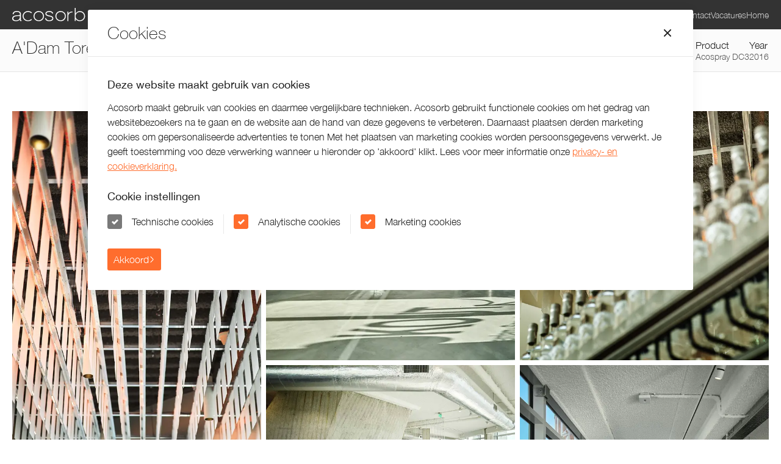

--- FILE ---
content_type: text/html; charset=utf-8
request_url: https://www.acosorb.nl/projecten/restaurants/adam-toren
body_size: 35943
content:
<!DOCTYPE html><html lang="nl"><head><meta name="facebook-domain-verification" content="u37c0igt7fxkyhly68bxnbnjvllp3a"/><meta name="google-site-verification" content="bkS9QMB910UaIpVLKTOspOlTovlUM6rDcbBLmz2Mtak"/><meta charSet="utf-8"/><meta name="author" content="Acosorb"/><meta name="viewport" content="width=device-width, initial-scale=1"/><link rel="icon" href="/favicon.svg"/><link rel="alternate" hrefLang="nl" href=""/><link rel="preload" as="image" imageSrcSet="/_next/image?url=https%3A%2F%2Facosorb-strapicms-uploads.b-cdn.net%2FCF_025498_WEB_b7a6e0731a.jpg&amp;w=256&amp;q=75 256w, /_next/image?url=https%3A%2F%2Facosorb-strapicms-uploads.b-cdn.net%2FCF_025498_WEB_b7a6e0731a.jpg&amp;w=384&amp;q=75 384w, /_next/image?url=https%3A%2F%2Facosorb-strapicms-uploads.b-cdn.net%2FCF_025498_WEB_b7a6e0731a.jpg&amp;w=640&amp;q=75 640w, /_next/image?url=https%3A%2F%2Facosorb-strapicms-uploads.b-cdn.net%2FCF_025498_WEB_b7a6e0731a.jpg&amp;w=750&amp;q=75 750w, /_next/image?url=https%3A%2F%2Facosorb-strapicms-uploads.b-cdn.net%2FCF_025498_WEB_b7a6e0731a.jpg&amp;w=828&amp;q=75 828w, /_next/image?url=https%3A%2F%2Facosorb-strapicms-uploads.b-cdn.net%2FCF_025498_WEB_b7a6e0731a.jpg&amp;w=1080&amp;q=75 1080w, /_next/image?url=https%3A%2F%2Facosorb-strapicms-uploads.b-cdn.net%2FCF_025498_WEB_b7a6e0731a.jpg&amp;w=1200&amp;q=75 1200w, /_next/image?url=https%3A%2F%2Facosorb-strapicms-uploads.b-cdn.net%2FCF_025498_WEB_b7a6e0731a.jpg&amp;w=1920&amp;q=75 1920w, /_next/image?url=https%3A%2F%2Facosorb-strapicms-uploads.b-cdn.net%2FCF_025498_WEB_b7a6e0731a.jpg&amp;w=2048&amp;q=75 2048w, /_next/image?url=https%3A%2F%2Facosorb-strapicms-uploads.b-cdn.net%2FCF_025498_WEB_b7a6e0731a.jpg&amp;w=3840&amp;q=75 3840w" imageSizes="(min-width: 1024px) 33vw, (min-width: 768px) 50vw, 100vw"/><meta name="next-head-count" content="8"/><link rel="preload" href="/_next/static/css/567582c674569f3d.css" as="style"/><link rel="stylesheet" href="/_next/static/css/567582c674569f3d.css" data-n-g=""/><noscript data-n-css=""></noscript><script defer="" nomodule="" src="/_next/static/chunks/polyfills-c67a75d1b6f99dc8.js"></script><script src="/_next/static/chunks/webpack-fa74705069d581f6.js" defer=""></script><script src="/_next/static/chunks/framework-3b5a00d5d7e8d93b.js" defer=""></script><script src="/_next/static/chunks/main-89a7ae40ce9717e5.js" defer=""></script><script src="/_next/static/chunks/pages/_app-826f4625155c0005.js" defer=""></script><script src="/_next/static/chunks/29-31547bd0127fa680.js" defer=""></script><script src="/_next/static/chunks/71-1e866df9cebbb76a.js" defer=""></script><script src="/_next/static/chunks/pages/projects/%5Bcategory%5D/%5Bslug%5D-644095e284dc1e9f.js" defer=""></script><script src="/_next/static/G1sxfOiB5yqZxmgbL8JRM/_buildManifest.js" defer=""></script><script src="/_next/static/G1sxfOiB5yqZxmgbL8JRM/_ssgManifest.js" defer=""></script></head><body><div id="__next"><header class="sticky top-0 flex h-12 z-20 py-4 lg:py-3"><div class="absolute inset-0 transition-colors duration-[600ms] ease-apple bg-black bg-opacity-80 backdrop-blur-lg"></div><nav class="container flex items-center"><a title="Navigate to home" class="z-20" href="https://www.acosorb.nl/"><img alt="Acosorb logo" srcSet="/images/logo.svg 1x, /images/logo.svg 2x" src="/images/logo.svg" width="119" height="22" decoding="async" data-nimg="1" class="w-20 lg:w-[120px]" loading="lazy" style="color:transparent"/></a><div class="fixed top-12 left-0 right-0 bottom-0 z-10 lg:static bg-black lg:bg-transparent border-t border-white border-opacity-20 lg:border-none h-full lg:h-auto ml-auto overscroll-contain overflow-y-auto flex flex-col lg:flex-row lg:items-center gap-10" style="height:auto"><ul class="flex flex-col lg:flex-row lg:items-center lg:justify-start py-8 lg:py-0 px-8 lg:px-0 gap-3 lg:gap-16 xl:gap-16 divide-y divide-white divide-opacity-20 lg:divide-none" style="opacity:0"><li class="pt-3 first:pt-0 lg:pt-0" style="opacity:1;transform:none"><a class="text-sm opacity-75 hover:opacity-100 focus:opacity-100 transition-opacity text-primary" title="Navigeer naar &#x27;Sample aanvragen&#x27;" target="_self" rel=" " href="https://www.acosorb.nl/samples"><div class="group inline-flex items-center gap-1">Sample aanvragen</div></a></li><li class="pt-3 first:pt-0 lg:pt-0" style="opacity:1;transform:none"><a class="text-sm opacity-75 hover:opacity-100 focus:opacity-100 transition-opacity text-white" title="Navigeer naar &#x27;Producten&#x27;" target="_self" rel=" " href="https://www.acosorb.nl/producten"><div class="group inline-flex items-center gap-1">Producten</div></a></li><li class="pt-3 first:pt-0 lg:pt-0" style="opacity:1;transform:none"><a class="text-sm opacity-75 hover:opacity-100 focus:opacity-100 transition-opacity text-white" title="Navigeer naar &#x27;Projecten&#x27;" target="_self" rel=" " href="https://www.acosorb.nl/sectoren"><div class="group inline-flex items-center gap-1">Projecten</div></a></li><li class="pt-3 first:pt-0 lg:pt-0" style="opacity:1;transform:none"><a class="text-sm opacity-75 hover:opacity-100 focus:opacity-100 transition-opacity text-white" title="Navigeer naar &#x27;Over&#x27;" target="_self" rel=" " href="https://www.acosorb.nl/over-ons"><div class="group inline-flex items-center gap-1">Over</div></a></li><li class="pt-3 first:pt-0 lg:pt-0" style="opacity:1;transform:none"><a class="text-sm opacity-75 hover:opacity-100 focus:opacity-100 transition-opacity text-white" title="Navigeer naar &#x27;Contact&#x27;" target="_self" rel=" " href="https://www.acosorb.nl/contact"><div class="group inline-flex items-center gap-1">Contact</div></a></li><li class="pt-3 first:pt-0 lg:pt-0" style="opacity:1;transform:none"><a class="text-sm opacity-75 hover:opacity-100 focus:opacity-100 transition-opacity text-white" title="Navigeer naar &#x27;Vacatures&#x27;" target="_self" rel=" " href="https://www.acosorb.nl/vacatures"><div class="group inline-flex items-center gap-1">Vacatures</div></a></li><li class="pt-3 first:pt-0 lg:pt-0" style="opacity:1;transform:none"><a class="text-sm opacity-75 hover:opacity-100 focus:opacity-100 transition-opacity text-white" title="Navigeer naar &#x27;Home&#x27;" target="_self" rel=" " href="https://www.acosorb.nl/"><div class="group inline-flex items-center gap-1">Home</div></a></li></ul></div><button class="ml-auto z-20 p-3 -m-3 lg:hidden" type="button"><svg width="15" height="9" viewBox="0 0 15 9" xmlns="http://www.w3.org/2000/svg"><g stroke="#FFF" fill="none" fill-rule="evenodd" stroke-linecap="square"><line class="origin-center" x1=".5" y1=".5" x2="14.5" y2=".5"></line><line class="origin-center" x1=".5" y1="8.5" x2="14.5" y2="8.5"></line></g></svg><span class="sr-only">Menu</span></button></nav></header><main><div class="sticky top-12 z-10 bg-secondary bg-opacity-80 border-b border-base border-opacity-10 backdrop-blur-lg py-4"><div class="container flex items-center flex-wrap gap-y-3"><div class="flex flex-col lg:flex-row w-full"><h1 class="heading-6 lg:heading-4 mb-0 max-w-[200px] md:max-w-none">A&#x27;Dam Toren</h1><div class="flex gap-4 lg:gap-12 mt-2 lg:mt-0 lg:ml-auto"><div class="flex flex-col leading-tight"><p class="mb-0">Product</p><p class="text-sm opacity-75">Acospray DC3</p></div><div class="flex flex-col leading-tight"><p class="mb-0">Year</p><p class="text-sm opacity-75">2016</p></div></div></div></div></div><section class="py-6 lg:py-16"><div class="container"><div class="flex w-auto -ml-2"><div style="width:33.333333333333336%" class="pl-2 [&amp;&gt;div:not(:last-child)]:pb-2"><div class="list-none" style="opacity:0;transform:translateY(50px) scale(0.9) translateZ(0)"><img alt="CF025498-WEB.jpg" sizes="(min-width: 1024px) 33vw, (min-width: 768px) 50vw, 100vw" srcSet="/_next/image?url=https%3A%2F%2Facosorb-strapicms-uploads.b-cdn.net%2FCF_025498_WEB_b7a6e0731a.jpg&amp;w=256&amp;q=75 256w, /_next/image?url=https%3A%2F%2Facosorb-strapicms-uploads.b-cdn.net%2FCF_025498_WEB_b7a6e0731a.jpg&amp;w=384&amp;q=75 384w, /_next/image?url=https%3A%2F%2Facosorb-strapicms-uploads.b-cdn.net%2FCF_025498_WEB_b7a6e0731a.jpg&amp;w=640&amp;q=75 640w, /_next/image?url=https%3A%2F%2Facosorb-strapicms-uploads.b-cdn.net%2FCF_025498_WEB_b7a6e0731a.jpg&amp;w=750&amp;q=75 750w, /_next/image?url=https%3A%2F%2Facosorb-strapicms-uploads.b-cdn.net%2FCF_025498_WEB_b7a6e0731a.jpg&amp;w=828&amp;q=75 828w, /_next/image?url=https%3A%2F%2Facosorb-strapicms-uploads.b-cdn.net%2FCF_025498_WEB_b7a6e0731a.jpg&amp;w=1080&amp;q=75 1080w, /_next/image?url=https%3A%2F%2Facosorb-strapicms-uploads.b-cdn.net%2FCF_025498_WEB_b7a6e0731a.jpg&amp;w=1200&amp;q=75 1200w, /_next/image?url=https%3A%2F%2Facosorb-strapicms-uploads.b-cdn.net%2FCF_025498_WEB_b7a6e0731a.jpg&amp;w=1920&amp;q=75 1920w, /_next/image?url=https%3A%2F%2Facosorb-strapicms-uploads.b-cdn.net%2FCF_025498_WEB_b7a6e0731a.jpg&amp;w=2048&amp;q=75 2048w, /_next/image?url=https%3A%2F%2Facosorb-strapicms-uploads.b-cdn.net%2FCF_025498_WEB_b7a6e0731a.jpg&amp;w=3840&amp;q=75 3840w" src="/_next/image?url=https%3A%2F%2Facosorb-strapicms-uploads.b-cdn.net%2FCF_025498_WEB_b7a6e0731a.jpg&amp;w=3840&amp;q=75" width="1080" height="1440" decoding="async" data-nimg="1" style="color:transparent"/></div><div class="list-none" style="opacity:0;transform:translateY(50px) scale(0.9) translateZ(0)"><img alt="ADAMtoren25488.jpg" sizes="(min-width: 1024px) 33vw, (min-width: 768px) 50vw, 100vw" srcSet="/_next/image?url=https%3A%2F%2Facosorb-strapicms-uploads.b-cdn.net%2FADA_Mtoren25488_54065f0df1.jpg&amp;w=256&amp;q=75 256w, /_next/image?url=https%3A%2F%2Facosorb-strapicms-uploads.b-cdn.net%2FADA_Mtoren25488_54065f0df1.jpg&amp;w=384&amp;q=75 384w, /_next/image?url=https%3A%2F%2Facosorb-strapicms-uploads.b-cdn.net%2FADA_Mtoren25488_54065f0df1.jpg&amp;w=640&amp;q=75 640w, /_next/image?url=https%3A%2F%2Facosorb-strapicms-uploads.b-cdn.net%2FADA_Mtoren25488_54065f0df1.jpg&amp;w=750&amp;q=75 750w, /_next/image?url=https%3A%2F%2Facosorb-strapicms-uploads.b-cdn.net%2FADA_Mtoren25488_54065f0df1.jpg&amp;w=828&amp;q=75 828w, /_next/image?url=https%3A%2F%2Facosorb-strapicms-uploads.b-cdn.net%2FADA_Mtoren25488_54065f0df1.jpg&amp;w=1080&amp;q=75 1080w, /_next/image?url=https%3A%2F%2Facosorb-strapicms-uploads.b-cdn.net%2FADA_Mtoren25488_54065f0df1.jpg&amp;w=1200&amp;q=75 1200w, /_next/image?url=https%3A%2F%2Facosorb-strapicms-uploads.b-cdn.net%2FADA_Mtoren25488_54065f0df1.jpg&amp;w=1920&amp;q=75 1920w, /_next/image?url=https%3A%2F%2Facosorb-strapicms-uploads.b-cdn.net%2FADA_Mtoren25488_54065f0df1.jpg&amp;w=2048&amp;q=75 2048w, /_next/image?url=https%3A%2F%2Facosorb-strapicms-uploads.b-cdn.net%2FADA_Mtoren25488_54065f0df1.jpg&amp;w=3840&amp;q=75 3840w" src="/_next/image?url=https%3A%2F%2Facosorb-strapicms-uploads.b-cdn.net%2FADA_Mtoren25488_54065f0df1.jpg&amp;w=3840&amp;q=75" width="1920" height="1440" decoding="async" data-nimg="1" loading="lazy" style="color:transparent"/></div><div class="list-none" style="opacity:0;transform:translateY(50px) scale(0.9) translateZ(0)"><img alt="CF025387-WEB.jpg" sizes="(min-width: 1024px) 33vw, (min-width: 768px) 50vw, 100vw" srcSet="/_next/image?url=https%3A%2F%2Facosorb-strapicms-uploads.b-cdn.net%2FCF_025387_WEB_d464d90244.jpg&amp;w=256&amp;q=75 256w, /_next/image?url=https%3A%2F%2Facosorb-strapicms-uploads.b-cdn.net%2FCF_025387_WEB_d464d90244.jpg&amp;w=384&amp;q=75 384w, /_next/image?url=https%3A%2F%2Facosorb-strapicms-uploads.b-cdn.net%2FCF_025387_WEB_d464d90244.jpg&amp;w=640&amp;q=75 640w, /_next/image?url=https%3A%2F%2Facosorb-strapicms-uploads.b-cdn.net%2FCF_025387_WEB_d464d90244.jpg&amp;w=750&amp;q=75 750w, /_next/image?url=https%3A%2F%2Facosorb-strapicms-uploads.b-cdn.net%2FCF_025387_WEB_d464d90244.jpg&amp;w=828&amp;q=75 828w, /_next/image?url=https%3A%2F%2Facosorb-strapicms-uploads.b-cdn.net%2FCF_025387_WEB_d464d90244.jpg&amp;w=1080&amp;q=75 1080w, /_next/image?url=https%3A%2F%2Facosorb-strapicms-uploads.b-cdn.net%2FCF_025387_WEB_d464d90244.jpg&amp;w=1200&amp;q=75 1200w, /_next/image?url=https%3A%2F%2Facosorb-strapicms-uploads.b-cdn.net%2FCF_025387_WEB_d464d90244.jpg&amp;w=1920&amp;q=75 1920w, /_next/image?url=https%3A%2F%2Facosorb-strapicms-uploads.b-cdn.net%2FCF_025387_WEB_d464d90244.jpg&amp;w=2048&amp;q=75 2048w, /_next/image?url=https%3A%2F%2Facosorb-strapicms-uploads.b-cdn.net%2FCF_025387_WEB_d464d90244.jpg&amp;w=3840&amp;q=75 3840w" src="/_next/image?url=https%3A%2F%2Facosorb-strapicms-uploads.b-cdn.net%2FCF_025387_WEB_d464d90244.jpg&amp;w=3840&amp;q=75" width="1080" height="1080" decoding="async" data-nimg="1" loading="lazy" style="color:transparent"/></div><div class="list-none" style="opacity:0;transform:translateY(50px) scale(0.9) translateZ(0)"><img alt="CF025376-WEB.jpg" sizes="(min-width: 1024px) 33vw, (min-width: 768px) 50vw, 100vw" srcSet="/_next/image?url=https%3A%2F%2Facosorb-strapicms-uploads.b-cdn.net%2FCF_025376_WEB_36f0541a73.jpg&amp;w=256&amp;q=75 256w, /_next/image?url=https%3A%2F%2Facosorb-strapicms-uploads.b-cdn.net%2FCF_025376_WEB_36f0541a73.jpg&amp;w=384&amp;q=75 384w, /_next/image?url=https%3A%2F%2Facosorb-strapicms-uploads.b-cdn.net%2FCF_025376_WEB_36f0541a73.jpg&amp;w=640&amp;q=75 640w, /_next/image?url=https%3A%2F%2Facosorb-strapicms-uploads.b-cdn.net%2FCF_025376_WEB_36f0541a73.jpg&amp;w=750&amp;q=75 750w, /_next/image?url=https%3A%2F%2Facosorb-strapicms-uploads.b-cdn.net%2FCF_025376_WEB_36f0541a73.jpg&amp;w=828&amp;q=75 828w, /_next/image?url=https%3A%2F%2Facosorb-strapicms-uploads.b-cdn.net%2FCF_025376_WEB_36f0541a73.jpg&amp;w=1080&amp;q=75 1080w, /_next/image?url=https%3A%2F%2Facosorb-strapicms-uploads.b-cdn.net%2FCF_025376_WEB_36f0541a73.jpg&amp;w=1200&amp;q=75 1200w, /_next/image?url=https%3A%2F%2Facosorb-strapicms-uploads.b-cdn.net%2FCF_025376_WEB_36f0541a73.jpg&amp;w=1920&amp;q=75 1920w, /_next/image?url=https%3A%2F%2Facosorb-strapicms-uploads.b-cdn.net%2FCF_025376_WEB_36f0541a73.jpg&amp;w=2048&amp;q=75 2048w, /_next/image?url=https%3A%2F%2Facosorb-strapicms-uploads.b-cdn.net%2FCF_025376_WEB_36f0541a73.jpg&amp;w=3840&amp;q=75 3840w" src="/_next/image?url=https%3A%2F%2Facosorb-strapicms-uploads.b-cdn.net%2FCF_025376_WEB_36f0541a73.jpg&amp;w=3840&amp;q=75" width="1920" height="1440" decoding="async" data-nimg="1" loading="lazy" style="color:transparent"/></div></div><div style="width:33.333333333333336%" class="pl-2 [&amp;&gt;div:not(:last-child)]:pb-2"><div class="list-none" style="opacity:0;transform:translateY(50px) scale(0.9) translateZ(0)"><img alt="Buttonlookout-WEB.jpg" sizes="(min-width: 1024px) 33vw, (min-width: 768px) 50vw, 100vw" srcSet="/_next/image?url=https%3A%2F%2Facosorb-strapicms-uploads.b-cdn.net%2FButtonlookout_WEB_2901f167c8.jpg&amp;w=256&amp;q=75 256w, /_next/image?url=https%3A%2F%2Facosorb-strapicms-uploads.b-cdn.net%2FButtonlookout_WEB_2901f167c8.jpg&amp;w=384&amp;q=75 384w, /_next/image?url=https%3A%2F%2Facosorb-strapicms-uploads.b-cdn.net%2FButtonlookout_WEB_2901f167c8.jpg&amp;w=640&amp;q=75 640w, /_next/image?url=https%3A%2F%2Facosorb-strapicms-uploads.b-cdn.net%2FButtonlookout_WEB_2901f167c8.jpg&amp;w=750&amp;q=75 750w, /_next/image?url=https%3A%2F%2Facosorb-strapicms-uploads.b-cdn.net%2FButtonlookout_WEB_2901f167c8.jpg&amp;w=828&amp;q=75 828w, /_next/image?url=https%3A%2F%2Facosorb-strapicms-uploads.b-cdn.net%2FButtonlookout_WEB_2901f167c8.jpg&amp;w=1080&amp;q=75 1080w, /_next/image?url=https%3A%2F%2Facosorb-strapicms-uploads.b-cdn.net%2FButtonlookout_WEB_2901f167c8.jpg&amp;w=1200&amp;q=75 1200w, /_next/image?url=https%3A%2F%2Facosorb-strapicms-uploads.b-cdn.net%2FButtonlookout_WEB_2901f167c8.jpg&amp;w=1920&amp;q=75 1920w, /_next/image?url=https%3A%2F%2Facosorb-strapicms-uploads.b-cdn.net%2FButtonlookout_WEB_2901f167c8.jpg&amp;w=2048&amp;q=75 2048w, /_next/image?url=https%3A%2F%2Facosorb-strapicms-uploads.b-cdn.net%2FButtonlookout_WEB_2901f167c8.jpg&amp;w=3840&amp;q=75 3840w" src="/_next/image?url=https%3A%2F%2Facosorb-strapicms-uploads.b-cdn.net%2FButtonlookout_WEB_2901f167c8.jpg&amp;w=3840&amp;q=75" width="500" height="500" decoding="async" data-nimg="1" loading="lazy" style="color:transparent"/></div><div class="list-none" style="opacity:0;transform:translateY(50px) scale(0.9) translateZ(0)"><img alt="ADAMtoren25514-WEB.jpg" sizes="(min-width: 1024px) 33vw, (min-width: 768px) 50vw, 100vw" srcSet="/_next/image?url=https%3A%2F%2Facosorb-strapicms-uploads.b-cdn.net%2FADA_Mtoren25514_WEB_00e39ef635.jpg&amp;w=256&amp;q=75 256w, /_next/image?url=https%3A%2F%2Facosorb-strapicms-uploads.b-cdn.net%2FADA_Mtoren25514_WEB_00e39ef635.jpg&amp;w=384&amp;q=75 384w, /_next/image?url=https%3A%2F%2Facosorb-strapicms-uploads.b-cdn.net%2FADA_Mtoren25514_WEB_00e39ef635.jpg&amp;w=640&amp;q=75 640w, /_next/image?url=https%3A%2F%2Facosorb-strapicms-uploads.b-cdn.net%2FADA_Mtoren25514_WEB_00e39ef635.jpg&amp;w=750&amp;q=75 750w, /_next/image?url=https%3A%2F%2Facosorb-strapicms-uploads.b-cdn.net%2FADA_Mtoren25514_WEB_00e39ef635.jpg&amp;w=828&amp;q=75 828w, /_next/image?url=https%3A%2F%2Facosorb-strapicms-uploads.b-cdn.net%2FADA_Mtoren25514_WEB_00e39ef635.jpg&amp;w=1080&amp;q=75 1080w, /_next/image?url=https%3A%2F%2Facosorb-strapicms-uploads.b-cdn.net%2FADA_Mtoren25514_WEB_00e39ef635.jpg&amp;w=1200&amp;q=75 1200w, /_next/image?url=https%3A%2F%2Facosorb-strapicms-uploads.b-cdn.net%2FADA_Mtoren25514_WEB_00e39ef635.jpg&amp;w=1920&amp;q=75 1920w, /_next/image?url=https%3A%2F%2Facosorb-strapicms-uploads.b-cdn.net%2FADA_Mtoren25514_WEB_00e39ef635.jpg&amp;w=2048&amp;q=75 2048w, /_next/image?url=https%3A%2F%2Facosorb-strapicms-uploads.b-cdn.net%2FADA_Mtoren25514_WEB_00e39ef635.jpg&amp;w=3840&amp;q=75 3840w" src="/_next/image?url=https%3A%2F%2Facosorb-strapicms-uploads.b-cdn.net%2FADA_Mtoren25514_WEB_00e39ef635.jpg&amp;w=3840&amp;q=75" width="1920" height="1440" decoding="async" data-nimg="1" loading="lazy" style="color:transparent"/></div><div class="list-none" style="opacity:0;transform:translateY(50px) scale(0.9) translateZ(0)"><img alt="Lookout-header_004.jpg" sizes="(min-width: 1024px) 33vw, (min-width: 768px) 50vw, 100vw" srcSet="/_next/image?url=https%3A%2F%2Facosorb-strapicms-uploads.b-cdn.net%2FLookout_header_004_60fd3098d7.jpg&amp;w=256&amp;q=75 256w, /_next/image?url=https%3A%2F%2Facosorb-strapicms-uploads.b-cdn.net%2FLookout_header_004_60fd3098d7.jpg&amp;w=384&amp;q=75 384w, /_next/image?url=https%3A%2F%2Facosorb-strapicms-uploads.b-cdn.net%2FLookout_header_004_60fd3098d7.jpg&amp;w=640&amp;q=75 640w, /_next/image?url=https%3A%2F%2Facosorb-strapicms-uploads.b-cdn.net%2FLookout_header_004_60fd3098d7.jpg&amp;w=750&amp;q=75 750w, /_next/image?url=https%3A%2F%2Facosorb-strapicms-uploads.b-cdn.net%2FLookout_header_004_60fd3098d7.jpg&amp;w=828&amp;q=75 828w, /_next/image?url=https%3A%2F%2Facosorb-strapicms-uploads.b-cdn.net%2FLookout_header_004_60fd3098d7.jpg&amp;w=1080&amp;q=75 1080w, /_next/image?url=https%3A%2F%2Facosorb-strapicms-uploads.b-cdn.net%2FLookout_header_004_60fd3098d7.jpg&amp;w=1200&amp;q=75 1200w, /_next/image?url=https%3A%2F%2Facosorb-strapicms-uploads.b-cdn.net%2FLookout_header_004_60fd3098d7.jpg&amp;w=1920&amp;q=75 1920w, /_next/image?url=https%3A%2F%2Facosorb-strapicms-uploads.b-cdn.net%2FLookout_header_004_60fd3098d7.jpg&amp;w=2048&amp;q=75 2048w, /_next/image?url=https%3A%2F%2Facosorb-strapicms-uploads.b-cdn.net%2FLookout_header_004_60fd3098d7.jpg&amp;w=3840&amp;q=75 3840w" src="/_next/image?url=https%3A%2F%2Facosorb-strapicms-uploads.b-cdn.net%2FLookout_header_004_60fd3098d7.jpg&amp;w=3840&amp;q=75" width="1920" height="1080" decoding="async" data-nimg="1" loading="lazy" style="color:transparent"/></div><div class="list-none" style="opacity:0;transform:translateY(50px) scale(0.9) translateZ(0)"><img alt="ADAMtoren25482-WEB.jpg" sizes="(min-width: 1024px) 33vw, (min-width: 768px) 50vw, 100vw" srcSet="/_next/image?url=https%3A%2F%2Facosorb-strapicms-uploads.b-cdn.net%2FADA_Mtoren25482_WEB_5750b8a3c1.jpg&amp;w=256&amp;q=75 256w, /_next/image?url=https%3A%2F%2Facosorb-strapicms-uploads.b-cdn.net%2FADA_Mtoren25482_WEB_5750b8a3c1.jpg&amp;w=384&amp;q=75 384w, /_next/image?url=https%3A%2F%2Facosorb-strapicms-uploads.b-cdn.net%2FADA_Mtoren25482_WEB_5750b8a3c1.jpg&amp;w=640&amp;q=75 640w, /_next/image?url=https%3A%2F%2Facosorb-strapicms-uploads.b-cdn.net%2FADA_Mtoren25482_WEB_5750b8a3c1.jpg&amp;w=750&amp;q=75 750w, /_next/image?url=https%3A%2F%2Facosorb-strapicms-uploads.b-cdn.net%2FADA_Mtoren25482_WEB_5750b8a3c1.jpg&amp;w=828&amp;q=75 828w, /_next/image?url=https%3A%2F%2Facosorb-strapicms-uploads.b-cdn.net%2FADA_Mtoren25482_WEB_5750b8a3c1.jpg&amp;w=1080&amp;q=75 1080w, /_next/image?url=https%3A%2F%2Facosorb-strapicms-uploads.b-cdn.net%2FADA_Mtoren25482_WEB_5750b8a3c1.jpg&amp;w=1200&amp;q=75 1200w, /_next/image?url=https%3A%2F%2Facosorb-strapicms-uploads.b-cdn.net%2FADA_Mtoren25482_WEB_5750b8a3c1.jpg&amp;w=1920&amp;q=75 1920w, /_next/image?url=https%3A%2F%2Facosorb-strapicms-uploads.b-cdn.net%2FADA_Mtoren25482_WEB_5750b8a3c1.jpg&amp;w=2048&amp;q=75 2048w, /_next/image?url=https%3A%2F%2Facosorb-strapicms-uploads.b-cdn.net%2FADA_Mtoren25482_WEB_5750b8a3c1.jpg&amp;w=3840&amp;q=75 3840w" src="/_next/image?url=https%3A%2F%2Facosorb-strapicms-uploads.b-cdn.net%2FADA_Mtoren25482_WEB_5750b8a3c1.jpg&amp;w=3840&amp;q=75" width="1920" height="1440" decoding="async" data-nimg="1" loading="lazy" style="color:transparent"/></div></div><div style="width:33.333333333333336%" class="pl-2 [&amp;&gt;div:not(:last-child)]:pb-2"><div class="list-none" style="opacity:0;transform:translateY(50px) scale(0.9) translateZ(0)"><img alt="CF025507-WEB.jpg" sizes="(min-width: 1024px) 33vw, (min-width: 768px) 50vw, 100vw" srcSet="/_next/image?url=https%3A%2F%2Facosorb-strapicms-uploads.b-cdn.net%2FCF_025507_WEB_05c50dcf94.jpg&amp;w=256&amp;q=75 256w, /_next/image?url=https%3A%2F%2Facosorb-strapicms-uploads.b-cdn.net%2FCF_025507_WEB_05c50dcf94.jpg&amp;w=384&amp;q=75 384w, /_next/image?url=https%3A%2F%2Facosorb-strapicms-uploads.b-cdn.net%2FCF_025507_WEB_05c50dcf94.jpg&amp;w=640&amp;q=75 640w, /_next/image?url=https%3A%2F%2Facosorb-strapicms-uploads.b-cdn.net%2FCF_025507_WEB_05c50dcf94.jpg&amp;w=750&amp;q=75 750w, /_next/image?url=https%3A%2F%2Facosorb-strapicms-uploads.b-cdn.net%2FCF_025507_WEB_05c50dcf94.jpg&amp;w=828&amp;q=75 828w, /_next/image?url=https%3A%2F%2Facosorb-strapicms-uploads.b-cdn.net%2FCF_025507_WEB_05c50dcf94.jpg&amp;w=1080&amp;q=75 1080w, /_next/image?url=https%3A%2F%2Facosorb-strapicms-uploads.b-cdn.net%2FCF_025507_WEB_05c50dcf94.jpg&amp;w=1200&amp;q=75 1200w, /_next/image?url=https%3A%2F%2Facosorb-strapicms-uploads.b-cdn.net%2FCF_025507_WEB_05c50dcf94.jpg&amp;w=1920&amp;q=75 1920w, /_next/image?url=https%3A%2F%2Facosorb-strapicms-uploads.b-cdn.net%2FCF_025507_WEB_05c50dcf94.jpg&amp;w=2048&amp;q=75 2048w, /_next/image?url=https%3A%2F%2Facosorb-strapicms-uploads.b-cdn.net%2FCF_025507_WEB_05c50dcf94.jpg&amp;w=3840&amp;q=75 3840w" src="/_next/image?url=https%3A%2F%2Facosorb-strapicms-uploads.b-cdn.net%2FCF_025507_WEB_05c50dcf94.jpg&amp;w=3840&amp;q=75" width="1080" height="1080" decoding="async" data-nimg="1" loading="lazy" style="color:transparent"/></div><div class="list-none" style="opacity:0;transform:translateY(50px) scale(0.9) translateZ(0)"><img alt="ADAMtoren25518-WEB.jpg" sizes="(min-width: 1024px) 33vw, (min-width: 768px) 50vw, 100vw" srcSet="/_next/image?url=https%3A%2F%2Facosorb-strapicms-uploads.b-cdn.net%2FADA_Mtoren25518_WEB_69d77de92b.jpg&amp;w=256&amp;q=75 256w, /_next/image?url=https%3A%2F%2Facosorb-strapicms-uploads.b-cdn.net%2FADA_Mtoren25518_WEB_69d77de92b.jpg&amp;w=384&amp;q=75 384w, /_next/image?url=https%3A%2F%2Facosorb-strapicms-uploads.b-cdn.net%2FADA_Mtoren25518_WEB_69d77de92b.jpg&amp;w=640&amp;q=75 640w, /_next/image?url=https%3A%2F%2Facosorb-strapicms-uploads.b-cdn.net%2FADA_Mtoren25518_WEB_69d77de92b.jpg&amp;w=750&amp;q=75 750w, /_next/image?url=https%3A%2F%2Facosorb-strapicms-uploads.b-cdn.net%2FADA_Mtoren25518_WEB_69d77de92b.jpg&amp;w=828&amp;q=75 828w, /_next/image?url=https%3A%2F%2Facosorb-strapicms-uploads.b-cdn.net%2FADA_Mtoren25518_WEB_69d77de92b.jpg&amp;w=1080&amp;q=75 1080w, /_next/image?url=https%3A%2F%2Facosorb-strapicms-uploads.b-cdn.net%2FADA_Mtoren25518_WEB_69d77de92b.jpg&amp;w=1200&amp;q=75 1200w, /_next/image?url=https%3A%2F%2Facosorb-strapicms-uploads.b-cdn.net%2FADA_Mtoren25518_WEB_69d77de92b.jpg&amp;w=1920&amp;q=75 1920w, /_next/image?url=https%3A%2F%2Facosorb-strapicms-uploads.b-cdn.net%2FADA_Mtoren25518_WEB_69d77de92b.jpg&amp;w=2048&amp;q=75 2048w, /_next/image?url=https%3A%2F%2Facosorb-strapicms-uploads.b-cdn.net%2FADA_Mtoren25518_WEB_69d77de92b.jpg&amp;w=3840&amp;q=75 3840w" src="/_next/image?url=https%3A%2F%2Facosorb-strapicms-uploads.b-cdn.net%2FADA_Mtoren25518_WEB_69d77de92b.jpg&amp;w=3840&amp;q=75" width="1080" height="1440" decoding="async" data-nimg="1" loading="lazy" style="color:transparent"/></div><div class="list-none" style="opacity:0;transform:translateY(50px) scale(0.9) translateZ(0)"><img alt="CF025501-WEB.jpg" sizes="(min-width: 1024px) 33vw, (min-width: 768px) 50vw, 100vw" srcSet="/_next/image?url=https%3A%2F%2Facosorb-strapicms-uploads.b-cdn.net%2FCF_025501_WEB_80a0bc1b1c.jpg&amp;w=256&amp;q=75 256w, /_next/image?url=https%3A%2F%2Facosorb-strapicms-uploads.b-cdn.net%2FCF_025501_WEB_80a0bc1b1c.jpg&amp;w=384&amp;q=75 384w, /_next/image?url=https%3A%2F%2Facosorb-strapicms-uploads.b-cdn.net%2FCF_025501_WEB_80a0bc1b1c.jpg&amp;w=640&amp;q=75 640w, /_next/image?url=https%3A%2F%2Facosorb-strapicms-uploads.b-cdn.net%2FCF_025501_WEB_80a0bc1b1c.jpg&amp;w=750&amp;q=75 750w, /_next/image?url=https%3A%2F%2Facosorb-strapicms-uploads.b-cdn.net%2FCF_025501_WEB_80a0bc1b1c.jpg&amp;w=828&amp;q=75 828w, /_next/image?url=https%3A%2F%2Facosorb-strapicms-uploads.b-cdn.net%2FCF_025501_WEB_80a0bc1b1c.jpg&amp;w=1080&amp;q=75 1080w, /_next/image?url=https%3A%2F%2Facosorb-strapicms-uploads.b-cdn.net%2FCF_025501_WEB_80a0bc1b1c.jpg&amp;w=1200&amp;q=75 1200w, /_next/image?url=https%3A%2F%2Facosorb-strapicms-uploads.b-cdn.net%2FCF_025501_WEB_80a0bc1b1c.jpg&amp;w=1920&amp;q=75 1920w, /_next/image?url=https%3A%2F%2Facosorb-strapicms-uploads.b-cdn.net%2FCF_025501_WEB_80a0bc1b1c.jpg&amp;w=2048&amp;q=75 2048w, /_next/image?url=https%3A%2F%2Facosorb-strapicms-uploads.b-cdn.net%2FCF_025501_WEB_80a0bc1b1c.jpg&amp;w=3840&amp;q=75 3840w" src="/_next/image?url=https%3A%2F%2Facosorb-strapicms-uploads.b-cdn.net%2FCF_025501_WEB_80a0bc1b1c.jpg&amp;w=3840&amp;q=75" width="1080" height="1080" decoding="async" data-nimg="1" loading="lazy" style="color:transparent"/></div></div></div></div></section><section class="relative flex lg:items-center lg:justify-center"><a class="no-underline" title="Navigeer naar &#x27;Ampelman&#x27;" href="https://www.acosorb.nl/projects/[category]/[slug]"><figure class="container flex lg:justify-center"><img alt="acosorb_ampelman23513-WEB.jpg" srcSet="/_next/image?url=https%3A%2F%2Facosorb-strapicms-uploads.b-cdn.net%2Facosorb_ampelman23513_WEB_948286741b.jpg&amp;w=1080&amp;q=75 1x, /_next/image?url=https%3A%2F%2Facosorb-strapicms-uploads.b-cdn.net%2Facosorb_ampelman23513_WEB_948286741b.jpg&amp;w=3840&amp;q=75 2x" src="/_next/image?url=https%3A%2F%2Facosorb-strapicms-uploads.b-cdn.net%2Facosorb_ampelman23513_WEB_948286741b.jpg&amp;w=3840&amp;q=75" width="1080" height="1080" decoding="async" data-nimg="1" class="absolute inset-0 object-cover h-full w-full" loading="lazy" style="color:transparent"/><div class="absolute inset-0 bg-gradient-to-l lg:bg-gradient-to-b from-transparent to-base opacity-75"></div><figcaption class="flex flex-col lg:flex-row gap-2 lg:gap-15 relative py-8 lg:py-20"><h2 class="text-white heading-6 lg:heading-4">Volgende project</h2><div class="flex flex-col leading-none"><p class="text-primary heading-5 lg:heading-4">Acospray DC3</p><p class="text-white heading-3 lg:heading-1">Ampelman</p></div></figcaption></figure></a></section><div class="Toastify"></div></main><footer><section class="py-10 lg-py-21 has-bg bg-base text-white"><div class="container space-y-11"><article><img src="/images/logo.svg" alt="Acosorb logo" width="119px" height="22px" class="w-full max-w-[120px] lg:max-w-[160px]"/></article><div class="flex flex-col lg:flex-row gap-4 lg:gap-0 divide-y divide-white divide-opacity-10 lg:divide-none"><article class="lg:max-w-xs lg:pr-10"><p class="heading-6 whitespace-nowrap leading-none mb-3">Over ons</p><article class="opacity-70 text-sm text-raw"><p>Acosorb ontwikkelt akoestische oplossingen voor een breed scala aan klanten over de hele wereld. Wij zijn vertegenwoordigd in België, Luxemburg, Ierland, Singapore, Hong Kong, India, Letland, Litouwen, Spanje, Duitsland, Groot-Brittannië, Portugal, Midden-Oosten, Oostenrijk, Polen, Oekraïne, Griekenland, Macau en de Filipijnen.<br><br>Acosorb biedt een verscheidenheid aan geschikte oplossingen waar veel mensen samenkomen en waar communicatie een grote rol speelt.</p></article></article><div class="flex flex-col lg:flex-row gap-4 lg:gap-13 lg:ml-auto divide-y divide-white divide-opacity-10 lg:divide-none"><article class="flex flex-col pt-4 lg:pt-0"><button type="button" class="flex items-baseline w-full"><p class="heading-6 whitespace-nowrap leading-none mb-0 lg:mb-3">Bedrijf</p><svg class="lg:hidden ml-auto rotate-0 transition-transform duration-300 ease-apple" width="10" height="10" viewBox="0 0 10 10" xmlns="http://www.w3.org/2000/svg"><g transform="rotate(45 1.68 6.51)" stroke="#FFF" fill="none" fill-rule="evenodd" stroke-linecap="square"><line x1="-.782" y1="3.095" x2="6.972" y2="3.095" transform="rotate(45 3.095 3.095)"></line><line x1="-.782" y1="3.095" x2="6.972" y2="3.095" transform="rotate(-45 3.095 3.095)"></line></g></svg></button><div class="lg:flex gap-6 overflow-hidden lg:overflow-visible" style="height:auto"><ul class="flex flex-col gap-1 space-y-1 lg:space-y-0 pl-4 lg:pl-0"><li class="lg:inline-flex first:mt-3 lg:first:mt-0" style="opacity:1;transform:none"><a class="text-sm whitespace-nowrap opacity-70 hover:opacity-100 focus:opacity-100 transition-opacity text-white" title="Navigeer naar &#x27;Producten&#x27;" target="_self" rel=" " href="https://www.acosorb.nl/producten"><div class="group inline-flex items-center gap-1">Producten</div></a></li><li class="lg:inline-flex first:mt-3 lg:first:mt-0" style="opacity:1;transform:none"><a class="text-sm whitespace-nowrap opacity-70 hover:opacity-100 focus:opacity-100 transition-opacity text-white" title="Navigeer naar &#x27;Samples&#x27;" target="_self" rel=" " href="https://www.acosorb.nl/samples"><div class="group inline-flex items-center gap-1">Samples</div></a></li><li class="lg:inline-flex first:mt-3 lg:first:mt-0" style="opacity:1;transform:none"><a class="text-sm whitespace-nowrap opacity-70 hover:opacity-100 focus:opacity-100 transition-opacity text-white" title="Navigeer naar &#x27;Residentieel&#x27;" target="_self" rel=" " href="https://www.acosorb.nl/residentieel"><div class="group inline-flex items-center gap-1">Residentieel</div></a></li><li class="lg:inline-flex first:mt-3 lg:first:mt-0" style="opacity:1;transform:none"><a class="text-sm whitespace-nowrap opacity-70 hover:opacity-100 focus:opacity-100 transition-opacity text-white" title="Navigeer naar &#x27;Internationaal&#x27;" target="_self" rel=" " href="https://www.acosorb.nl/internationaal"><div class="group inline-flex items-center gap-1">Internationaal</div></a></li></ul><ul class="flex flex-col gap-1 space-y-1 lg:space-y-0 pl-4 lg:pl-0"><li class="lg:inline-flex first:mt-3 lg:first:mt-0" style="opacity:1;transform:none"><a class="text-sm whitespace-nowrap opacity-70 hover:opacity-100 focus:opacity-100 transition-opacity text-white" title="Navigeer naar &#x27;Toepassingen&#x27;" target="_self" rel=" " href="https://www.acosorb.nl/toepassingen"><div class="group inline-flex items-center gap-1">Toepassingen</div></a></li><li class="lg:inline-flex first:mt-3 lg:first:mt-0" style="opacity:1;transform:none"><a class="text-sm whitespace-nowrap opacity-70 hover:opacity-100 focus:opacity-100 transition-opacity text-white" title="Navigeer naar &#x27;Projecten&#x27;" target="_self" rel=" " href="https://www.acosorb.nl/projecten"><div class="group inline-flex items-center gap-1">Projecten</div></a></li><li class="lg:inline-flex first:mt-3 lg:first:mt-0" style="opacity:1;transform:none"><a class="text-sm whitespace-nowrap opacity-70 hover:opacity-100 focus:opacity-100 transition-opacity text-white" title="Navigeer naar &#x27;FAQ&#x27;" target="_self" rel=" " href="https://www.acosorb.nl/veelgestelde-vragen"><div class="group inline-flex items-center gap-1">FAQ</div></a></li><li class="lg:inline-flex first:mt-3 lg:first:mt-0" style="opacity:1;transform:none"><a class="text-sm whitespace-nowrap opacity-70 hover:opacity-100 focus:opacity-100 transition-opacity text-white" title="Navigeer naar &#x27;Vacatures&#x27;" target="_self" rel=" " href="https://www.acosorb.nl/vacatures"><div class="group inline-flex items-center gap-1">Vacatures</div></a></li></ul></div></article><article class="flex flex-col pt-4 lg:pt-0"><button type="button" class="flex items-baseline w-full"><p class="heading-6 whitespace-nowrap leading-none mb-0 lg:mb-3">Extra informatie</p><svg class="lg:hidden ml-auto rotate-0 transition-transform duration-300 ease-apple" width="10" height="10" viewBox="0 0 10 10" xmlns="http://www.w3.org/2000/svg"><g transform="rotate(45 1.68 6.51)" stroke="#FFF" fill="none" fill-rule="evenodd" stroke-linecap="square"><line x1="-.782" y1="3.095" x2="6.972" y2="3.095" transform="rotate(45 3.095 3.095)"></line><line x1="-.782" y1="3.095" x2="6.972" y2="3.095" transform="rotate(-45 3.095 3.095)"></line></g></svg></button><div class="lg:flex gap-6 overflow-hidden lg:overflow-visible" style="height:auto"><ul class="flex flex-col gap-1 space-y-1 lg:space-y-0 pl-4 lg:pl-0"><li class="lg:inline-flex first:mt-3 lg:first:mt-0" style="opacity:1;transform:none"><a class="text-sm whitespace-nowrap opacity-70 hover:opacity-100 focus:opacity-100 transition-opacity text-white" title="Navigeer naar &#x27;Akoestische isolatie&#x27;" target="_self" rel=" " href="https://www.acosorb.nl/informatie/akoestische-isolatie"><div class="group inline-flex items-center gap-1">Akoestische isolatie</div></a></li><li class="lg:inline-flex first:mt-3 lg:first:mt-0" style="opacity:1;transform:none"><a class="text-sm whitespace-nowrap opacity-70 hover:opacity-100 focus:opacity-100 transition-opacity text-white" title="Navigeer naar &#x27;Akoestiek verbeteren&#x27;" target="_self" rel=" " href="https://www.acosorb.nl/informatie/akoestiek-verbeteren"><div class="group inline-flex items-center gap-1">Akoestiek verbeteren</div></a></li><li class="lg:inline-flex first:mt-3 lg:first:mt-0" style="opacity:1;transform:none"><a class="text-sm whitespace-nowrap opacity-70 hover:opacity-100 focus:opacity-100 transition-opacity text-white" title="Navigeer naar &#x27;Akoestiek verbeteren kantoor&#x27;" target="_self" rel=" " href="https://www.acosorb.nl/informatie/akoestiek-verbeteren-kantoor"><div class="group inline-flex items-center gap-1">Akoestiek verbeteren kantoor</div></a></li><li class="lg:inline-flex first:mt-3 lg:first:mt-0" style="opacity:1;transform:none"><a class="text-sm whitespace-nowrap opacity-70 hover:opacity-100 focus:opacity-100 transition-opacity text-white" title="Navigeer naar &#x27;Galm verminderen&#x27;" target="_self" rel=" " href="https://www.acosorb.nl/informatie/galm-verminderen"><div class="group inline-flex items-center gap-1">Galm verminderen</div></a></li><li class="lg:inline-flex first:mt-3 lg:first:mt-0" style="opacity:1;transform:none"><a class="text-sm whitespace-nowrap opacity-70 hover:opacity-100 focus:opacity-100 transition-opacity text-white" title="Navigeer naar &#x27;Geluidsabsorptie plafond&#x27;" target="_self" rel=" " href="https://www.acosorb.nl/informatie/geluidsabsorptie-plafond"><div class="group inline-flex items-center gap-1">Geluidsabsorptie plafond</div></a></li><li class="lg:inline-flex first:mt-3 lg:first:mt-0" style="opacity:1;transform:none"><a class="text-sm whitespace-nowrap opacity-70 hover:opacity-100 focus:opacity-100 transition-opacity text-white" title="Navigeer naar &#x27;Geluidswerend materiaal&#x27;" target="_self" rel=" " href="https://www.acosorb.nl/informatie/geluidswerend-materiaal"><div class="group inline-flex items-center gap-1">Geluidswerend materiaal</div></a></li><li class="lg:inline-flex first:mt-3 lg:first:mt-0" style="opacity:1;transform:none"><a class="text-sm whitespace-nowrap opacity-70 hover:opacity-100 focus:opacity-100 transition-opacity text-white" title="Navigeer naar &#x27;Akoestische isolatie muur&#x27;" target="_self" rel=" " href="https://www.acosorb.nl/informatie/akoestische-isolatie-muur"><div class="group inline-flex items-center gap-1">Akoestische isolatie muur</div></a></li><li class="lg:inline-flex first:mt-3 lg:first:mt-0" style="opacity:1;transform:none"><a class="text-sm whitespace-nowrap opacity-70 hover:opacity-100 focus:opacity-100 transition-opacity text-white" title="Navigeer naar &#x27;Akoestische panelen&#x27;" target="_self" rel=" " href="https://www.acosorb.nl/informatie/akoestische-panelen"><div class="group inline-flex items-center gap-1">Akoestische panelen</div></a></li><li class="lg:inline-flex first:mt-3 lg:first:mt-0" style="opacity:1;transform:none"><a class="text-sm whitespace-nowrap opacity-70 hover:opacity-100 focus:opacity-100 transition-opacity text-white" title="Navigeer naar &#x27;Geluidsabsorptie&#x27;" target="_self" rel=" " href="https://www.acosorb.nl/informatie/geluidsabsorptie"><div class="group inline-flex items-center gap-1">Geluidsabsorptie</div></a></li></ul><ul class="flex flex-col gap-1 space-y-1 lg:space-y-0 pl-4 lg:pl-0"><li class="lg:inline-flex first:mt-3 lg:first:mt-0" style="opacity:1;transform:none"><a class="text-sm whitespace-nowrap opacity-70 hover:opacity-100 focus:opacity-100 transition-opacity text-white" title="Navigeer naar &#x27;Echo in kamer verminderen&#x27;" target="_self" rel=" " href="https://www.acosorb.nl/informatie/echo-in-kamer-verminderen"><div class="group inline-flex items-center gap-1">Echo in kamer verminderen</div></a></li><li class="lg:inline-flex first:mt-3 lg:first:mt-0" style="opacity:1;transform:none"><a class="text-sm whitespace-nowrap opacity-70 hover:opacity-100 focus:opacity-100 transition-opacity text-white" title="Navigeer naar &#x27;Akoestiek verbeteren woonkamer&#x27;" target="_self" rel=" " href="https://www.acosorb.nl/informatie/akoestiek-verbeteren-woonkamer"><div class="group inline-flex items-center gap-1">Akoestiek verbeteren woonkamer</div></a></li><li class="lg:inline-flex first:mt-3 lg:first:mt-0" style="opacity:1;transform:none"><a class="text-sm whitespace-nowrap opacity-70 hover:opacity-100 focus:opacity-100 transition-opacity text-white" title="Navigeer naar &#x27;Akoestische wanden&#x27;" target="_self" rel=" " href="https://www.acosorb.nl/informatie/akoestische-wanden"><div class="group inline-flex items-center gap-1">Akoestische wanden</div></a></li><li class="lg:inline-flex first:mt-3 lg:first:mt-0" style="opacity:1;transform:none"><a class="text-sm whitespace-nowrap opacity-70 hover:opacity-100 focus:opacity-100 transition-opacity text-white" title="Navigeer naar &#x27;Akoestisch spuitplafond&#x27;" target="_self" rel=" " href="https://www.acosorb.nl/informatie/akoestisch-spuitplafond"><div class="group inline-flex items-center gap-1">Akoestisch spuitplafond</div></a></li><li class="lg:inline-flex first:mt-3 lg:first:mt-0" style="opacity:1;transform:none"><a class="text-sm whitespace-nowrap opacity-70 hover:opacity-100 focus:opacity-100 transition-opacity text-white" title="Navigeer naar &#x27;Akoestisch gipsplafond&#x27;" target="_self" rel=" " href="https://www.acosorb.nl/informatie/akoestisch-gipsplafond"><div class="group inline-flex items-center gap-1">Akoestisch gipsplafond</div></a></li><li class="lg:inline-flex first:mt-3 lg:first:mt-0" style="opacity:1;transform:none"><a class="text-sm whitespace-nowrap opacity-70 hover:opacity-100 focus:opacity-100 transition-opacity text-white" title="Navigeer naar &#x27;Akoestiek horeca&#x27;" target="_self" rel=" " href="https://www.acosorb.nl/informatie/akoestiek-horeca"><div class="group inline-flex items-center gap-1">Akoestiek horeca</div></a></li><li class="lg:inline-flex first:mt-3 lg:first:mt-0" style="opacity:1;transform:none"><a class="text-sm whitespace-nowrap opacity-70 hover:opacity-100 focus:opacity-100 transition-opacity text-white" title="Navigeer naar &#x27;Akoestisch plafond&#x27;" target="_self" rel=" " href="https://www.acosorb.nl/sectoren/akoestisch-plafond-onderwijs"><div class="group inline-flex items-center gap-1">Akoestisch plafond</div></a></li><li class="lg:inline-flex first:mt-3 lg:first:mt-0" style="opacity:1;transform:none"><a class="text-sm whitespace-nowrap opacity-70 hover:opacity-100 focus:opacity-100 transition-opacity text-white" title="Navigeer naar &#x27;Akoestiek kantoortuin&#x27;" target="_self" rel=" " href="https://www.acosorb.nl/informatie/akoestiek-kantoortuin"><div class="group inline-flex items-center gap-1">Akoestiek kantoortuin</div></a></li></ul></div></article><article class="pt-4 lg:pt-0"><h2 class="heading-6 whitespace-nowrap">Contact</h2><div class="flex lg:flex-col gap-14 lg:gap-4"><a href="https://www.google.com/maps/place/Robijnlaan 14,2132 WX+Hoofddorp" title="Navigeer naar onze locatie in Google Maps" target="_blank" class="text-sm whitespace-nowrap opacity-70 hover:opacity-100 focus:opacity-100 transition-opacity hover:underline" rel="noreferrer">Robijnlaan 14<br/>2132 WX<!-- --> <!-- -->Hoofddorp<br/>Nederland</a><div class="flex flex-col gap-1"><a href="mailto:info@acosorb.nl" title="Mail ons op info@acosorb.nl" class="inline-flex text-sm opacity-70 hover:opacity-100 focus:opacity-100 transition-opacity underline">info@acosorb.nl</a><a href="tel:+31 20 717 3000" title="Bel ons op +31 20 717 3000" class="inline-flex text-sm opacity-70 hover:opacity-100 focus:opacity-100 transition-opacity underline">+31 20 717 3000</a></div></div></article><article class="pt-4 lg:pt-0"><h2 class="heading-6 whitespace-nowrap">Connect</h2><ul class="flex flex-wrap lg:flex-col gap-4 lg:gap-1"><li class="inline-flex relative"><a class="flex items-center gap-2 lg:gap-1 text-sm opacity-70 hover:opacity-100 focus:opacity-100 transition-opacity" href="https://twitter.com/acosorb" title="Navigeer naar onze Twitter profiel" target="_blank" rel="noreferrer"><img alt="Logo Twitter" srcSet="https://acosorb-strapicms-uploads.b-cdn.net/Twitter_3c566b2288.svg 1x, https://acosorb-strapicms-uploads.b-cdn.net/Twitter_3c566b2288.svg 2x" src="https://acosorb-strapicms-uploads.b-cdn.net/Twitter_3c566b2288.svg" width="12" height="12" decoding="async" data-nimg="1" class="w-3 h-3" loading="lazy" style="color:transparent"/>Twitter</a></li><li class="inline-flex relative"><a class="flex items-center gap-2 lg:gap-1 text-sm opacity-70 hover:opacity-100 focus:opacity-100 transition-opacity" href="https://nl.linkedin.com/company/acosorb" title="Navigeer naar onze LinkedIn profiel" target="_blank" rel="noreferrer"><img alt="Logo LinkedIn" srcSet="https://acosorb-strapicms-uploads.b-cdn.net/Linked_In_8e850b7d94.svg 1x, https://acosorb-strapicms-uploads.b-cdn.net/Linked_In_8e850b7d94.svg 2x" src="https://acosorb-strapicms-uploads.b-cdn.net/Linked_In_8e850b7d94.svg" width="12" height="12" decoding="async" data-nimg="1" class="w-3 h-3" loading="lazy" style="color:transparent"/>LinkedIn</a></li><li class="inline-flex relative"><a class="flex items-center gap-2 lg:gap-1 text-sm opacity-70 hover:opacity-100 focus:opacity-100 transition-opacity" href="https://www.instagram.com/acosorb/" title="Navigeer naar onze Instagram profiel" target="_blank" rel="noreferrer"><img alt="Logo Instagram" srcSet="https://acosorb-strapicms-uploads.b-cdn.net/Instagram_e0713ede00.svg 1x, https://acosorb-strapicms-uploads.b-cdn.net/Instagram_e0713ede00.svg 2x" src="https://acosorb-strapicms-uploads.b-cdn.net/Instagram_e0713ede00.svg" width="12" height="12" decoding="async" data-nimg="1" class="w-3 h-3" loading="lazy" style="color:transparent"/>Instagram</a></li><li class="inline-flex relative"><a class="flex items-center gap-2 lg:gap-1 text-sm opacity-70 hover:opacity-100 focus:opacity-100 transition-opacity" href="mailto:info@acosorb.nl" title="Navigeer naar onze Mail profiel" target="_blank" rel="noreferrer"><img alt="Logo Mail" srcSet="https://acosorb-strapicms-uploads.b-cdn.net/Mail_5ef8de9c10.svg 1x, https://acosorb-strapicms-uploads.b-cdn.net/Mail_5ef8de9c10.svg 2x" src="https://acosorb-strapicms-uploads.b-cdn.net/Mail_5ef8de9c10.svg" width="12" height="12" decoding="async" data-nimg="1" class="w-3 h-3" loading="lazy" style="color:transparent"/>Mail</a></li></ul></article></div></div></div></section><section class="py-3 has-bg bg-black text-white"><div class="container flex items-center text-sm"><p class="opacity-70">2026<!-- --> © Acosorb</p>  <span class="opacity-70">-</span>  <ul class="flex items-center"><li><a title="Navigeer naar &#x27;Privacy &amp; Cookie verklaring&#x27;" class="opacity-70 hover:opacity-100 transition-opacity text-white" href="https://www.acosorb.nl/privacy-en-cookie-verklaring"><div class="group inline-flex items-center gap-1">Privacy &amp; Cookie verklaring</div></a></li></ul><a target="_blank" rel="noopener noreferrer" class="ml-auto opacity-70 hover:opacity-100 transition-opacity" href="https://www.acosorb.nl/sitemap">Sitemap</a></div></section></footer></div><script id="__NEXT_DATA__" type="application/json">{"props":{"pageProps":{"project":{"__typename":"ProjectEntity","id":"90","attributes":{"__typename":"Project","title":"A'Dam Toren","slug":"adam-toren","product":{"__typename":"ProductEntityResponse","data":{"__typename":"ProductEntity","attributes":{"__typename":"Product","title":"Acospray DC3"}}},"year":"2016","images":[{"__typename":"ComponentCommonImage","image":{"__typename":"UploadFileEntityResponse","data":{"__typename":"UploadFileEntity","attributes":{"__typename":"UploadFile","url":"https://acosorb-strapicms-uploads.b-cdn.net/CF_025498_WEB_b7a6e0731a.jpg","alternativeText":"CF025498-WEB.jpg","width":1080,"height":1440}}}},{"__typename":"ComponentCommonImage","image":{"__typename":"UploadFileEntityResponse","data":{"__typename":"UploadFileEntity","attributes":{"__typename":"UploadFile","url":"https://acosorb-strapicms-uploads.b-cdn.net/Buttonlookout_WEB_2901f167c8.jpg","alternativeText":"Buttonlookout-WEB.jpg","width":500,"height":500}}}},{"__typename":"ComponentCommonImage","image":{"__typename":"UploadFileEntityResponse","data":{"__typename":"UploadFileEntity","attributes":{"__typename":"UploadFile","url":"https://acosorb-strapicms-uploads.b-cdn.net/CF_025507_WEB_05c50dcf94.jpg","alternativeText":"CF025507-WEB.jpg","width":1080,"height":1080}}}},{"__typename":"ComponentCommonImage","image":{"__typename":"UploadFileEntityResponse","data":{"__typename":"UploadFileEntity","attributes":{"__typename":"UploadFile","url":"https://acosorb-strapicms-uploads.b-cdn.net/ADA_Mtoren25488_54065f0df1.jpg","alternativeText":"ADAMtoren25488.jpg","width":1920,"height":1440}}}},{"__typename":"ComponentCommonImage","image":{"__typename":"UploadFileEntityResponse","data":{"__typename":"UploadFileEntity","attributes":{"__typename":"UploadFile","url":"https://acosorb-strapicms-uploads.b-cdn.net/ADA_Mtoren25514_WEB_00e39ef635.jpg","alternativeText":"ADAMtoren25514-WEB.jpg","width":1920,"height":1440}}}},{"__typename":"ComponentCommonImage","image":{"__typename":"UploadFileEntityResponse","data":{"__typename":"UploadFileEntity","attributes":{"__typename":"UploadFile","url":"https://acosorb-strapicms-uploads.b-cdn.net/ADA_Mtoren25518_WEB_69d77de92b.jpg","alternativeText":"ADAMtoren25518-WEB.jpg","width":1080,"height":1440}}}},{"__typename":"ComponentCommonImage","image":{"__typename":"UploadFileEntityResponse","data":{"__typename":"UploadFileEntity","attributes":{"__typename":"UploadFile","url":"https://acosorb-strapicms-uploads.b-cdn.net/CF_025387_WEB_d464d90244.jpg","alternativeText":"CF025387-WEB.jpg","width":1080,"height":1080}}}},{"__typename":"ComponentCommonImage","image":{"__typename":"UploadFileEntityResponse","data":{"__typename":"UploadFileEntity","attributes":{"__typename":"UploadFile","url":"https://acosorb-strapicms-uploads.b-cdn.net/Lookout_header_004_60fd3098d7.jpg","alternativeText":"Lookout-header_004.jpg","width":1920,"height":1080}}}},{"__typename":"ComponentCommonImage","image":{"__typename":"UploadFileEntityResponse","data":{"__typename":"UploadFileEntity","attributes":{"__typename":"UploadFile","url":"https://acosorb-strapicms-uploads.b-cdn.net/CF_025501_WEB_80a0bc1b1c.jpg","alternativeText":"CF025501-WEB.jpg","width":1080,"height":1080}}}},{"__typename":"ComponentCommonImage","image":{"__typename":"UploadFileEntityResponse","data":{"__typename":"UploadFileEntity","attributes":{"__typename":"UploadFile","url":"https://acosorb-strapicms-uploads.b-cdn.net/CF_025376_WEB_36f0541a73.jpg","alternativeText":"CF025376-WEB.jpg","width":1920,"height":1440}}}},{"__typename":"ComponentCommonImage","image":{"__typename":"UploadFileEntityResponse","data":{"__typename":"UploadFileEntity","attributes":{"__typename":"UploadFile","url":"https://acosorb-strapicms-uploads.b-cdn.net/ADA_Mtoren25482_WEB_5750b8a3c1.jpg","alternativeText":"ADAMtoren25482-WEB.jpg","width":1920,"height":1440}}}}],"category":{"__typename":"CategoryEntityResponse","data":{"__typename":"CategoryEntity","attributes":{"__typename":"Category","title":"Restaurants"}}}}},"projects":[{"__typename":"ComponentProjectsProjectItems","project":{"__typename":"ProjectEntityResponse","data":{"__typename":"ProjectEntity","id":"360","attributes":{"__typename":"Project","title":"Villa 05","slug":"villa-05","product":{"__typename":"ProductEntityResponse","data":null},"year":"2024","images":[{"__typename":"ComponentCommonImage","image":{"__typename":"UploadFileEntityResponse","data":{"__typename":"UploadFileEntity","attributes":{"__typename":"UploadFile","url":"https://acosorb-strapicms-uploads.b-cdn.net/P0017454_dc56334615.jpg","alternativeText":null,"width":2500,"height":1875}}}},{"__typename":"ComponentCommonImage","image":{"__typename":"UploadFileEntityResponse","data":{"__typename":"UploadFileEntity","attributes":{"__typename":"UploadFile","url":"https://acosorb-strapicms-uploads.b-cdn.net/P0017420_259cc21b39.jpg","alternativeText":null,"width":2500,"height":1875}}}},{"__typename":"ComponentCommonImage","image":{"__typename":"UploadFileEntityResponse","data":{"__typename":"UploadFileEntity","attributes":{"__typename":"UploadFile","url":"https://acosorb-strapicms-uploads.b-cdn.net/P0017424_fd23376f2e.jpg","alternativeText":null,"width":2500,"height":1875}}}},{"__typename":"ComponentCommonImage","image":{"__typename":"UploadFileEntityResponse","data":{"__typename":"UploadFileEntity","attributes":{"__typename":"UploadFile","url":"https://acosorb-strapicms-uploads.b-cdn.net/P0017439_fc55a11268.jpg","alternativeText":null,"width":1875,"height":2500}}}},{"__typename":"ComponentCommonImage","image":{"__typename":"UploadFileEntityResponse","data":{"__typename":"UploadFileEntity","attributes":{"__typename":"UploadFile","url":"https://acosorb-strapicms-uploads.b-cdn.net/P0017442_acaad2ca41.jpg","alternativeText":null,"width":2500,"height":1875}}}},{"__typename":"ComponentCommonImage","image":{"__typename":"UploadFileEntityResponse","data":{"__typename":"UploadFileEntity","attributes":{"__typename":"UploadFile","url":"https://acosorb-strapicms-uploads.b-cdn.net/P0017469_7945af6c55.jpg","alternativeText":null,"width":2500,"height":2500}}}},{"__typename":"ComponentCommonImage","image":{"__typename":"UploadFileEntityResponse","data":{"__typename":"UploadFileEntity","attributes":{"__typename":"UploadFile","url":"https://acosorb-strapicms-uploads.b-cdn.net/P0017487_bb740dba7e.jpg","alternativeText":null,"width":1875,"height":2500}}}},{"__typename":"ComponentCommonImage","image":{"__typename":"UploadFileEntityResponse","data":{"__typename":"UploadFileEntity","attributes":{"__typename":"UploadFile","url":"https://acosorb-strapicms-uploads.b-cdn.net/P0017444_84c2e275a9.jpg","alternativeText":null,"width":2500,"height":1875}}}},{"__typename":"ComponentCommonImage","image":{"__typename":"UploadFileEntityResponse","data":{"__typename":"UploadFileEntity","attributes":{"__typename":"UploadFile","url":"https://acosorb-strapicms-uploads.b-cdn.net/P0017448_ef7acecf8f.jpg","alternativeText":null,"width":2500,"height":2500}}}},{"__typename":"ComponentCommonImage","image":{"__typename":"UploadFileEntityResponse","data":{"__typename":"UploadFileEntity","attributes":{"__typename":"UploadFile","url":"https://acosorb-strapicms-uploads.b-cdn.net/P0017437_719eed00d9.jpg","alternativeText":null,"width":2500,"height":1875}}}},{"__typename":"ComponentCommonImage","image":{"__typename":"UploadFileEntityResponse","data":{"__typename":"UploadFileEntity","attributes":{"__typename":"UploadFile","url":"https://acosorb-strapicms-uploads.b-cdn.net/P0017433_8d95fd1f5e.jpg","alternativeText":"Stijlvolle huisbar met een naadloos akoestisch plafond, houten toog, barkrukken, een achterwand vol drankflessen en een neonbord met de tekst “good vibes only”","width":2500,"height":1875}}}},{"__typename":"ComponentCommonImage","image":{"__typename":"UploadFileEntityResponse","data":{"__typename":"UploadFileEntity","attributes":{"__typename":"UploadFile","url":"https://acosorb-strapicms-uploads.b-cdn.net/P0017435_360e7c53b0.jpg","alternativeText":null,"width":2500,"height":1875}}}},{"__typename":"ComponentCommonImage","image":{"__typename":"UploadFileEntityResponse","data":{"__typename":"UploadFileEntity","attributes":{"__typename":"UploadFile","url":"https://acosorb-strapicms-uploads.b-cdn.net/P0017480_a6892371ab.jpg","alternativeText":null,"width":2500,"height":1875}}}},{"__typename":"ComponentCommonImage","image":{"__typename":"UploadFileEntityResponse","data":{"__typename":"UploadFileEntity","attributes":{"__typename":"UploadFile","url":"https://acosorb-strapicms-uploads.b-cdn.net/P0017447_b75d06394c.jpg","alternativeText":null,"width":2500,"height":1875}}}},{"__typename":"ComponentCommonImage","image":{"__typename":"UploadFileEntityResponse","data":{"__typename":"UploadFileEntity","attributes":{"__typename":"UploadFile","url":"https://acosorb-strapicms-uploads.b-cdn.net/P0017456_842335604e.jpg","alternativeText":null,"width":2500,"height":1875}}}},{"__typename":"ComponentCommonImage","image":{"__typename":"UploadFileEntityResponse","data":{"__typename":"UploadFileEntity","attributes":{"__typename":"UploadFile","url":"https://acosorb-strapicms-uploads.b-cdn.net/P0017450_6f7f153d71.jpg","alternativeText":null,"width":2500,"height":1875}}}},{"__typename":"ComponentCommonImage","image":{"__typename":"UploadFileEntityResponse","data":{"__typename":"UploadFileEntity","attributes":{"__typename":"UploadFile","url":"https://acosorb-strapicms-uploads.b-cdn.net/P0017463_5c466373d3.jpg","alternativeText":null,"width":1875,"height":2500}}}},{"__typename":"ComponentCommonImage","image":{"__typename":"UploadFileEntityResponse","data":{"__typename":"UploadFileEntity","attributes":{"__typename":"UploadFile","url":"https://acosorb-strapicms-uploads.b-cdn.net/P0017500_ecbed5d8c4.jpg","alternativeText":null,"width":2500,"height":1875}}}}],"category":{"__typename":"CategoryEntityResponse","data":null}}}}},{"__typename":"ComponentProjectsProjectItems","project":{"__typename":"ProjectEntityResponse","data":{"__typename":"ProjectEntity","id":"355","attributes":{"__typename":"Project","title":"Villa 04","slug":"villa-04","product":{"__typename":"ProductEntityResponse","data":null},"year":"2024","images":[{"__typename":"ComponentCommonImage","image":{"__typename":"UploadFileEntityResponse","data":{"__typename":"UploadFileEntity","attributes":{"__typename":"UploadFile","url":"https://acosorb-strapicms-uploads.b-cdn.net/20240515_Acosorb_Villa_Kamerik13170_155f884d85.jpg","alternativeText":"Akoestisch spuitwerk in een open concept keuken met kookeiland.","width":2500,"height":1875}}}},{"__typename":"ComponentCommonImage","image":{"__typename":"UploadFileEntityResponse","data":{"__typename":"UploadFileEntity","attributes":{"__typename":"UploadFile","url":"https://acosorb-strapicms-uploads.b-cdn.net/20240515_Acosorb_Villa_Kamerik13146_9d4f0ec562.jpg","alternativeText":null,"width":2500,"height":1875}}}},{"__typename":"ComponentCommonImage","image":{"__typename":"UploadFileEntityResponse","data":{"__typename":"UploadFileEntity","attributes":{"__typename":"UploadFile","url":"https://acosorb-strapicms-uploads.b-cdn.net/20240515_Acosorb_Villa_Kamerik13195_574fd4d3dd.jpg","alternativeText":"Akoestisch spuitwerk in een hal van een woning. ","width":1875,"height":2500}}}},{"__typename":"ComponentCommonImage","image":{"__typename":"UploadFileEntityResponse","data":{"__typename":"UploadFileEntity","attributes":{"__typename":"UploadFile","url":"https://acosorb-strapicms-uploads.b-cdn.net/20240515_Acosorb_Villa_Kamerik13188_c21cee1b1c.jpg","alternativeText":null,"width":2500,"height":1875}}}},{"__typename":"ComponentCommonImage","image":{"__typename":"UploadFileEntityResponse","data":{"__typename":"UploadFileEntity","attributes":{"__typename":"UploadFile","url":"https://acosorb-strapicms-uploads.b-cdn.net/20240515_Acosorb_Villa_Kamerik13166_2cb259c427.jpg","alternativeText":null,"width":2500,"height":1875}}}},{"__typename":"ComponentCommonImage","image":{"__typename":"UploadFileEntityResponse","data":{"__typename":"UploadFileEntity","attributes":{"__typename":"UploadFile","url":"https://acosorb-strapicms-uploads.b-cdn.net/20240515_Acosorb_Villa_Kamerik13172_349af531c9.jpg","alternativeText":null,"width":2500,"height":1875}}}},{"__typename":"ComponentCommonImage","image":{"__typename":"UploadFileEntityResponse","data":{"__typename":"UploadFileEntity","attributes":{"__typename":"UploadFile","url":"https://acosorb-strapicms-uploads.b-cdn.net/20240515_Acosorb_Villa_Kamerik13192_0671e55d4b.jpg","alternativeText":null,"width":2500,"height":1875}}}},{"__typename":"ComponentCommonImage","image":{"__typename":"UploadFileEntityResponse","data":{"__typename":"UploadFileEntity","attributes":{"__typename":"UploadFile","url":"https://acosorb-strapicms-uploads.b-cdn.net/20240515_Acosorb_Villa_Kamerik13181_e90eb44f2f.jpg","alternativeText":null,"width":2500,"height":1875}}}}],"category":{"__typename":"CategoryEntityResponse","data":null}}}}},{"__typename":"ComponentProjectsProjectItems","project":{"__typename":"ProjectEntityResponse","data":{"__typename":"ProjectEntity","id":"354","attributes":{"__typename":"Project","title":"Houthavens","slug":"houthavens","product":{"__typename":"ProductEntityResponse","data":null},"year":"2021","images":[{"__typename":"ComponentCommonImage","image":{"__typename":"UploadFileEntityResponse","data":{"__typename":"UploadFileEntity","attributes":{"__typename":"UploadFile","url":"https://acosorb-strapicms-uploads.b-cdn.net/20210217_Todays_Brew_Acosorb_Woonhuis_Houthavens0769_9fb4b9c5de.jpg","alternativeText":null,"width":2000,"height":1500}}}},{"__typename":"ComponentCommonImage","image":{"__typename":"UploadFileEntityResponse","data":{"__typename":"UploadFileEntity","attributes":{"__typename":"UploadFile","url":"https://acosorb-strapicms-uploads.b-cdn.net/20210217_Todays_Brew_Acosorb_Woonhuis_Houthavens0778_9dd6de406d.jpg","alternativeText":null,"width":2000,"height":1691}}}},{"__typename":"ComponentCommonImage","image":{"__typename":"UploadFileEntityResponse","data":{"__typename":"UploadFileEntity","attributes":{"__typename":"UploadFile","url":"https://acosorb-strapicms-uploads.b-cdn.net/20210217_Todays_Brew_Acosorb_Woonhuis_Houthavens0786_47d410b2f4.jpg","alternativeText":null,"width":2000,"height":1641}}}},{"__typename":"ComponentCommonImage","image":{"__typename":"UploadFileEntityResponse","data":{"__typename":"UploadFileEntity","attributes":{"__typename":"UploadFile","url":"https://acosorb-strapicms-uploads.b-cdn.net/20210217_Todays_Brew_Acosorb_Woonhuis_Houthavens0792_a10d0a0a5a.jpg","alternativeText":null,"width":3000,"height":1652}}}},{"__typename":"ComponentCommonImage","image":{"__typename":"UploadFileEntityResponse","data":{"__typename":"UploadFileEntity","attributes":{"__typename":"UploadFile","url":"https://acosorb-strapicms-uploads.b-cdn.net/20210217_Todays_Brew_Acosorb_Woonhuis_Houthavens0796_18e22daac6.jpg","alternativeText":null,"width":2000,"height":1639}}}},{"__typename":"ComponentCommonImage","image":{"__typename":"UploadFileEntityResponse","data":{"__typename":"UploadFileEntity","attributes":{"__typename":"UploadFile","url":"https://acosorb-strapicms-uploads.b-cdn.net/20210217_Todays_Brew_Acosorb_Woonhuis_Houthavens0800_6172d4d681.jpg","alternativeText":"Akoestisch spuitwerk in een kinderkamer. ","width":2000,"height":1641}}}}],"category":{"__typename":"CategoryEntityResponse","data":null}}}}},{"__typename":"ComponentProjectsProjectItems","project":{"__typename":"ProjectEntityResponse","data":{"__typename":"ProjectEntity","id":"353","attributes":{"__typename":"Project","title":"Strijp S Penthouse","slug":"strijps-penthouse","product":{"__typename":"ProductEntityResponse","data":{"__typename":"ProductEntity","attributes":{"__typename":"Product","title":"Acospray DC1"}}},"year":"2023","images":[{"__typename":"ComponentCommonImage","image":{"__typename":"UploadFileEntityResponse","data":{"__typename":"UploadFileEntity","attributes":{"__typename":"UploadFile","url":"https://acosorb-strapicms-uploads.b-cdn.net/20230605_David_Esser_Photography_Acosorb_Penthouse_Strijp_S8903_edit_advanced_a6cc0fe56c.jpg","alternativeText":null,"width":2500,"height":1875}}}},{"__typename":"ComponentCommonImage","image":{"__typename":"UploadFileEntityResponse","data":{"__typename":"UploadFileEntity","attributes":{"__typename":"UploadFile","url":"https://acosorb-strapicms-uploads.b-cdn.net/20230605_David_Esser_Photography_Acosorb_Penthouse_Strijp_S8860_edit_advanced_2b16584d94.jpg","alternativeText":"Penthouse met akoestisch spuitwerk op het plafond in een witte kleur. ","width":2500,"height":1875}}}},{"__typename":"ComponentCommonImage","image":{"__typename":"UploadFileEntityResponse","data":{"__typename":"UploadFileEntity","attributes":{"__typename":"UploadFile","url":"https://acosorb-strapicms-uploads.b-cdn.net/20230605_David_Esser_Photography_Acosorb_Penthouse_Strijp_S8875_edit_advanced_5c7150a824.jpg","alternativeText":"Akoestisch spuitwerk op het plafond in een keuken in een penthouse. ","width":2500,"height":1875}}}},{"__typename":"ComponentCommonImage","image":{"__typename":"UploadFileEntityResponse","data":{"__typename":"UploadFileEntity","attributes":{"__typename":"UploadFile","url":"https://acosorb-strapicms-uploads.b-cdn.net/20230605_David_Esser_Photography_Acosorb_Penthouse_Strijp_S8966_f4ec816d6f.jpg","alternativeText":null,"width":1875,"height":2500}}}},{"__typename":"ComponentCommonImage","image":{"__typename":"UploadFileEntityResponse","data":{"__typename":"UploadFileEntity","attributes":{"__typename":"UploadFile","url":"https://acosorb-strapicms-uploads.b-cdn.net/20230605_David_Esser_Photography_Acosorb_Penthouse_Strijp_S8877_edit_dae10b44a5.jpg","alternativeText":null,"width":1875,"height":2500}}}},{"__typename":"ComponentCommonImage","image":{"__typename":"UploadFileEntityResponse","data":{"__typename":"UploadFileEntity","attributes":{"__typename":"UploadFile","url":"https://acosorb-strapicms-uploads.b-cdn.net/20230605_David_Esser_Photography_Acosorb_Penthouse_Strijp_S8885_edit_7f1d16d95b.jpg","alternativeText":null,"width":1875,"height":2500}}}},{"__typename":"ComponentCommonImage","image":{"__typename":"UploadFileEntityResponse","data":{"__typename":"UploadFileEntity","attributes":{"__typename":"UploadFile","url":"https://acosorb-strapicms-uploads.b-cdn.net/20230605_David_Esser_Photography_Acosorb_Penthouse_Strijp_S8887_5a763c0a9b.jpg","alternativeText":"Moderne keuken en eetkamer met akoestisch spuitwerk op het plafond. ","width":2500,"height":1875}}}},{"__typename":"ComponentCommonImage","image":{"__typename":"UploadFileEntityResponse","data":{"__typename":"UploadFileEntity","attributes":{"__typename":"UploadFile","url":"https://acosorb-strapicms-uploads.b-cdn.net/20230605_David_Esser_Photography_Acosorb_Penthouse_Strijp_S8927_ffcdceb9c6.jpg","alternativeText":null,"width":2500,"height":1875}}}},{"__typename":"ComponentCommonImage","image":{"__typename":"UploadFileEntityResponse","data":{"__typename":"UploadFileEntity","attributes":{"__typename":"UploadFile","url":"https://acosorb-strapicms-uploads.b-cdn.net/20230605_David_Esser_Photography_Acosorb_Penthouse_Strijp_S8901_edit_54ed1aab27.jpg","alternativeText":null,"width":2500,"height":1875}}}},{"__typename":"ComponentCommonImage","image":{"__typename":"UploadFileEntityResponse","data":{"__typename":"UploadFileEntity","attributes":{"__typename":"UploadFile","url":"https://acosorb-strapicms-uploads.b-cdn.net/20230605_David_Esser_Photography_Acosorb_Penthouse_Strijp_S8903_edit_advanced_6ab771c8d8.jpg","alternativeText":null,"width":2500,"height":1875}}}},{"__typename":"ComponentCommonImage","image":{"__typename":"UploadFileEntityResponse","data":{"__typename":"UploadFileEntity","attributes":{"__typename":"UploadFile","url":"https://acosorb-strapicms-uploads.b-cdn.net/20230605_David_Esser_Photography_Acosorb_Penthouse_Strijp_S8904_edit_advanced_6551cc884c.jpg","alternativeText":null,"width":2500,"height":1875}}}},{"__typename":"ComponentCommonImage","image":{"__typename":"UploadFileEntityResponse","data":{"__typename":"UploadFileEntity","attributes":{"__typename":"UploadFile","url":"https://acosorb-strapicms-uploads.b-cdn.net/20230605_David_Esser_Photography_Acosorb_Penthouse_Strijp_S8956_f9151831ed.jpg","alternativeText":null,"width":1875,"height":2500}}}}],"category":{"__typename":"CategoryEntityResponse","data":{"__typename":"CategoryEntity","attributes":{"__typename":"Category","title":"Residentieel"}}}}}}},{"__typename":"ComponentProjectsProjectItems","project":{"__typename":"ProjectEntityResponse","data":{"__typename":"ProjectEntity","id":"352","attributes":{"__typename":"Project","title":"Filmhuis Breda","slug":"filmhuisbreda","product":{"__typename":"ProductEntityResponse","data":null},"year":"2023","images":[{"__typename":"ComponentCommonImage","image":{"__typename":"UploadFileEntityResponse","data":{"__typename":"UploadFileEntity","attributes":{"__typename":"UploadFile","url":"https://acosorb-strapicms-uploads.b-cdn.net/20231002_Todays_Brew_Filmhuis_Breda12203_7d4737f716.jpg","alternativeText":null,"width":2500,"height":1875}}}},{"__typename":"ComponentCommonImage","image":{"__typename":"UploadFileEntityResponse","data":{"__typename":"UploadFileEntity","attributes":{"__typename":"UploadFile","url":"https://acosorb-strapicms-uploads.b-cdn.net/20231002_Todays_Brew_Filmhuis_Breda12178_6801701040.jpg","alternativeText":null,"width":2500,"height":1875}}}},{"__typename":"ComponentCommonImage","image":{"__typename":"UploadFileEntityResponse","data":{"__typename":"UploadFileEntity","attributes":{"__typename":"UploadFile","url":"https://acosorb-strapicms-uploads.b-cdn.net/20231002_Todays_Brew_Filmhuis_Breda12186_ff9fbd3c23.jpg","alternativeText":null,"width":2500,"height":1875}}}},{"__typename":"ComponentCommonImage","image":{"__typename":"UploadFileEntityResponse","data":{"__typename":"UploadFileEntity","attributes":{"__typename":"UploadFile","url":"https://acosorb-strapicms-uploads.b-cdn.net/20231002_Todays_Brew_Filmhuis_Breda12193_db0ded0840.jpg","alternativeText":null,"width":2500,"height":1875}}}},{"__typename":"ComponentCommonImage","image":{"__typename":"UploadFileEntityResponse","data":{"__typename":"UploadFileEntity","attributes":{"__typename":"UploadFile","url":"https://acosorb-strapicms-uploads.b-cdn.net/20231002_Todays_Brew_Filmhuis_Breda12209_f96fb72b63.jpg","alternativeText":null,"width":2500,"height":1875}}}},{"__typename":"ComponentCommonImage","image":{"__typename":"UploadFileEntityResponse","data":{"__typename":"UploadFileEntity","attributes":{"__typename":"UploadFile","url":"https://acosorb-strapicms-uploads.b-cdn.net/20231002_Todays_Brew_Filmhuis_Breda12217_31343eeb81.jpg","alternativeText":null,"width":2500,"height":1875}}}},{"__typename":"ComponentCommonImage","image":{"__typename":"UploadFileEntityResponse","data":{"__typename":"UploadFileEntity","attributes":{"__typename":"UploadFile","url":"https://acosorb-strapicms-uploads.b-cdn.net/20231002_Todays_Brew_Filmhuis_Breda12220_0849694ae1.jpg","alternativeText":null,"width":2500,"height":1875}}}},{"__typename":"ComponentCommonImage","image":{"__typename":"UploadFileEntityResponse","data":{"__typename":"UploadFileEntity","attributes":{"__typename":"UploadFile","url":"https://acosorb-strapicms-uploads.b-cdn.net/20231002_Todays_Brew_Filmhuis_Breda12227_409b67e852.jpg","alternativeText":null,"width":2500,"height":1875}}}},{"__typename":"ComponentCommonImage","image":{"__typename":"UploadFileEntityResponse","data":{"__typename":"UploadFileEntity","attributes":{"__typename":"UploadFile","url":"https://acosorb-strapicms-uploads.b-cdn.net/20231002_Todays_Brew_Filmhuis_Breda12281_1c3d8982d1.jpg","alternativeText":null,"width":2500,"height":1875}}}},{"__typename":"ComponentCommonImage","image":{"__typename":"UploadFileEntityResponse","data":{"__typename":"UploadFileEntity","attributes":{"__typename":"UploadFile","url":"https://acosorb-strapicms-uploads.b-cdn.net/20231002_Todays_Brew_Filmhuis_Breda12230_bcec6677f4.jpg","alternativeText":null,"width":2500,"height":1875}}}},{"__typename":"ComponentCommonImage","image":{"__typename":"UploadFileEntityResponse","data":{"__typename":"UploadFileEntity","attributes":{"__typename":"UploadFile","url":"https://acosorb-strapicms-uploads.b-cdn.net/20231002_Todays_Brew_Filmhuis_Breda12234_d27544a2cf.jpg","alternativeText":null,"width":2500,"height":1875}}}},{"__typename":"ComponentCommonImage","image":{"__typename":"UploadFileEntityResponse","data":{"__typename":"UploadFileEntity","attributes":{"__typename":"UploadFile","url":"https://acosorb-strapicms-uploads.b-cdn.net/20231002_Todays_Brew_Filmhuis_Breda12277_a8c6774007.jpg","alternativeText":null,"width":2500,"height":1875}}}},{"__typename":"ComponentCommonImage","image":{"__typename":"UploadFileEntityResponse","data":{"__typename":"UploadFileEntity","attributes":{"__typename":"UploadFile","url":"https://acosorb-strapicms-uploads.b-cdn.net/20231002_Todays_Brew_Filmhuis_Breda12238_db5366e1c3.jpg","alternativeText":null,"width":2500,"height":1875}}}},{"__typename":"ComponentCommonImage","image":{"__typename":"UploadFileEntityResponse","data":{"__typename":"UploadFileEntity","attributes":{"__typename":"UploadFile","url":"https://acosorb-strapicms-uploads.b-cdn.net/20231002_Todays_Brew_Filmhuis_Breda12242_629e247a7a.jpg","alternativeText":null,"width":2500,"height":1875}}}}],"category":{"__typename":"CategoryEntityResponse","data":{"__typename":"CategoryEntity","attributes":{"__typename":"Category","title":"Horeca"}}}}}}},{"__typename":"ComponentProjectsProjectItems","project":{"__typename":"ProjectEntityResponse","data":{"__typename":"ProjectEntity","id":"351","attributes":{"__typename":"Project","title":"Morgan \u0026 Mees","slug":"morganandmees","product":{"__typename":"ProductEntityResponse","data":{"__typename":"ProductEntity","attributes":{"__typename":"Product","title":"Acoplaster F"}}},"year":"2023","images":[{"__typename":"ComponentCommonImage","image":{"__typename":"UploadFileEntityResponse","data":{"__typename":"UploadFileEntity","attributes":{"__typename":"UploadFile","url":"https://acosorb-strapicms-uploads.b-cdn.net/20240305_Acosorb_Morgan_Mees12889_a4ad88814e.jpg","alternativeText":null,"width":2500,"height":1875}}}},{"__typename":"ComponentCommonImage","image":{"__typename":"UploadFileEntityResponse","data":{"__typename":"UploadFileEntity","attributes":{"__typename":"UploadFile","url":"https://acosorb-strapicms-uploads.b-cdn.net/morgan_234_b8a19e5194.jpg","alternativeText":null,"width":1900,"height":1267}}}},{"__typename":"ComponentCommonImage","image":{"__typename":"UploadFileEntityResponse","data":{"__typename":"UploadFileEntity","attributes":{"__typename":"UploadFile","url":"https://acosorb-strapicms-uploads.b-cdn.net/20240305_Acosorb_Morgan_Mees12892_311b8ea42e.jpg","alternativeText":null,"width":1875,"height":2500}}}},{"__typename":"ComponentCommonImage","image":{"__typename":"UploadFileEntityResponse","data":{"__typename":"UploadFileEntity","attributes":{"__typename":"UploadFile","url":"https://acosorb-strapicms-uploads.b-cdn.net/20240305_Acosorb_Morgan_Mees12883_3ec20092d8.jpg","alternativeText":null,"width":2500,"height":1875}}}},{"__typename":"ComponentCommonImage","image":{"__typename":"UploadFileEntityResponse","data":{"__typename":"UploadFileEntity","attributes":{"__typename":"UploadFile","url":"https://acosorb-strapicms-uploads.b-cdn.net/morgan_232_032b9ad308.jpg","alternativeText":null,"width":1267,"height":1900}}}},{"__typename":"ComponentCommonImage","image":{"__typename":"UploadFileEntityResponse","data":{"__typename":"UploadFileEntity","attributes":{"__typename":"UploadFile","url":"https://acosorb-strapicms-uploads.b-cdn.net/20240305_Acosorb_Morgan_Mees12896_5d1e1bfc3c.jpg","alternativeText":null,"width":2500,"height":1875}}}},{"__typename":"ComponentCommonImage","image":{"__typename":"UploadFileEntityResponse","data":{"__typename":"UploadFileEntity","attributes":{"__typename":"UploadFile","url":"https://acosorb-strapicms-uploads.b-cdn.net/20240305_Acosorb_Morgan_Mees12898_5ebec813a8.jpg","alternativeText":null,"width":1875,"height":2500}}}},{"__typename":"ComponentCommonImage","image":{"__typename":"UploadFileEntityResponse","data":{"__typename":"UploadFileEntity","attributes":{"__typename":"UploadFile","url":"https://acosorb-strapicms-uploads.b-cdn.net/morgan_181_11a5ce3ffd.jpg","alternativeText":null,"width":1900,"height":1267}}}},{"__typename":"ComponentCommonImage","image":{"__typename":"UploadFileEntityResponse","data":{"__typename":"UploadFileEntity","attributes":{"__typename":"UploadFile","url":"https://acosorb-strapicms-uploads.b-cdn.net/20240305_Acosorb_Morgan_Mees12902_0d7b55a9a7.jpg","alternativeText":null,"width":2500,"height":1875}}}},{"__typename":"ComponentCommonImage","image":{"__typename":"UploadFileEntityResponse","data":{"__typename":"UploadFileEntity","attributes":{"__typename":"UploadFile","url":"https://acosorb-strapicms-uploads.b-cdn.net/20240305_Acosorb_Morgan_Mees12904_c9be960abb.jpg","alternativeText":null,"width":2500,"height":1875}}}},{"__typename":"ComponentCommonImage","image":{"__typename":"UploadFileEntityResponse","data":{"__typename":"UploadFileEntity","attributes":{"__typename":"UploadFile","url":"https://acosorb-strapicms-uploads.b-cdn.net/20240305_Acosorb_Morgan_Mees12907_077f7a65a5.jpg","alternativeText":null,"width":1875,"height":2500}}}},{"__typename":"ComponentCommonImage","image":{"__typename":"UploadFileEntityResponse","data":{"__typename":"UploadFileEntity","attributes":{"__typename":"UploadFile","url":"https://acosorb-strapicms-uploads.b-cdn.net/morgan_170_af45147877.jpg","alternativeText":"Modern ceiling finished with Acosorb's acoustic solution in a restaurant interior","width":1267,"height":1900}}}}],"category":{"__typename":"CategoryEntityResponse","data":{"__typename":"CategoryEntity","attributes":{"__typename":"Category","title":"Hotels"}}}}}}},{"__typename":"ComponentProjectsProjectItems","project":{"__typename":"ProjectEntityResponse","data":{"__typename":"ProjectEntity","id":"221","attributes":{"__typename":"Project","title":"Strijp S Next","slug":"strijp-s-next","product":{"__typename":"ProductEntityResponse","data":null},"year":null,"images":[{"__typename":"ComponentCommonImage","image":{"__typename":"UploadFileEntityResponse","data":{"__typename":"UploadFileEntity","attributes":{"__typename":"UploadFile","url":"https://acosorb-strapicms-uploads.b-cdn.net/P0008683_b60d893cbc.jpg","alternativeText":null,"width":1667,"height":2500}}}},{"__typename":"ComponentCommonImage","image":{"__typename":"UploadFileEntityResponse","data":{"__typename":"UploadFileEntity","attributes":{"__typename":"UploadFile","url":"https://acosorb-strapicms-uploads.b-cdn.net/P0008658_9a5f4e6270.jpg","alternativeText":null,"width":2500,"height":2500}}}},{"__typename":"ComponentCommonImage","image":{"__typename":"UploadFileEntityResponse","data":{"__typename":"UploadFileEntity","attributes":{"__typename":"UploadFile","url":"https://acosorb-strapicms-uploads.b-cdn.net/P0008664_fb72988214.jpg","alternativeText":null,"width":1875,"height":2500}}}},{"__typename":"ComponentCommonImage","image":{"__typename":"UploadFileEntityResponse","data":{"__typename":"UploadFileEntity","attributes":{"__typename":"UploadFile","url":"https://acosorb-strapicms-uploads.b-cdn.net/P0008667_5136dbabcf.jpg","alternativeText":null,"width":2500,"height":1875}}}},{"__typename":"ComponentCommonImage","image":{"__typename":"UploadFileEntityResponse","data":{"__typename":"UploadFileEntity","attributes":{"__typename":"UploadFile","url":"https://acosorb-strapicms-uploads.b-cdn.net/P0008668_e6bacd3ff0.jpg","alternativeText":"DE_Wohnzimmer mit Akustikdecke_DE","width":2500,"height":1875}}}},{"__typename":"ComponentCommonImage","image":{"__typename":"UploadFileEntityResponse","data":{"__typename":"UploadFileEntity","attributes":{"__typename":"UploadFile","url":"https://acosorb-strapicms-uploads.b-cdn.net/P0008671_f13f714ffa.jpg","alternativeText":null,"width":2500,"height":1667}}}},{"__typename":"ComponentCommonImage","image":{"__typename":"UploadFileEntityResponse","data":{"__typename":"UploadFileEntity","attributes":{"__typename":"UploadFile","url":"https://acosorb-strapicms-uploads.b-cdn.net/P0008673_7043ddaa89.jpg","alternativeText":null,"width":2500,"height":1875}}}},{"__typename":"ComponentCommonImage","image":{"__typename":"UploadFileEntityResponse","data":{"__typename":"UploadFileEntity","attributes":{"__typename":"UploadFile","url":"https://acosorb-strapicms-uploads.b-cdn.net/P0008675_f521066120.jpg","alternativeText":null,"width":1875,"height":2500}}}},{"__typename":"ComponentCommonImage","image":{"__typename":"UploadFileEntityResponse","data":{"__typename":"UploadFileEntity","attributes":{"__typename":"UploadFile","url":"https://acosorb-strapicms-uploads.b-cdn.net/P0008676_de264ac681.jpg","alternativeText":null,"width":1875,"height":2500}}}},{"__typename":"ComponentCommonImage","image":{"__typename":"UploadFileEntityResponse","data":{"__typename":"UploadFileEntity","attributes":{"__typename":"UploadFile","url":"https://acosorb-strapicms-uploads.b-cdn.net/P0008680_8a573c72e7.jpg","alternativeText":null,"width":2500,"height":1875}}}},{"__typename":"ComponentCommonImage","image":{"__typename":"UploadFileEntityResponse","data":{"__typename":"UploadFileEntity","attributes":{"__typename":"UploadFile","url":"https://acosorb-strapicms-uploads.b-cdn.net/P0008681_e049e6e11a.jpg","alternativeText":null,"width":2500,"height":1875}}}},{"__typename":"ComponentCommonImage","image":{"__typename":"UploadFileEntityResponse","data":{"__typename":"UploadFileEntity","attributes":{"__typename":"UploadFile","url":"https://acosorb-strapicms-uploads.b-cdn.net/P0008685_923d8ab0db.jpg","alternativeText":null,"width":1875,"height":2500}}}}],"category":{"__typename":"CategoryEntityResponse","data":null}}}}},{"__typename":"ComponentProjectsProjectItems","project":{"__typename":"ProjectEntityResponse","data":{"__typename":"ProjectEntity","id":"220","attributes":{"__typename":"Project","title":"Sixty Five","slug":"sixty-five","product":{"__typename":"ProductEntityResponse","data":null},"year":null,"images":[{"__typename":"ComponentCommonImage","image":{"__typename":"UploadFileEntityResponse","data":{"__typename":"UploadFileEntity","attributes":{"__typename":"UploadFile","url":"https://acosorb-strapicms-uploads.b-cdn.net/P0008689_bc82153bd0.jpg","alternativeText":null,"width":4000,"height":3000}}}},{"__typename":"ComponentCommonImage","image":{"__typename":"UploadFileEntityResponse","data":{"__typename":"UploadFileEntity","attributes":{"__typename":"UploadFile","url":"https://acosorb-strapicms-uploads.b-cdn.net/P0008690_dda6f8e597.jpg","alternativeText":null,"width":4000,"height":3000}}}},{"__typename":"ComponentCommonImage","image":{"__typename":"UploadFileEntityResponse","data":{"__typename":"UploadFileEntity","attributes":{"__typename":"UploadFile","url":"https://acosorb-strapicms-uploads.b-cdn.net/P0008691_c70490dfdb.jpg","alternativeText":null,"width":3000,"height":4000}}}},{"__typename":"ComponentCommonImage","image":{"__typename":"UploadFileEntityResponse","data":{"__typename":"UploadFileEntity","attributes":{"__typename":"UploadFile","url":"https://acosorb-strapicms-uploads.b-cdn.net/P0008694_4e790f246e.jpg","alternativeText":null,"width":3000,"height":4000}}}},{"__typename":"ComponentCommonImage","image":{"__typename":"UploadFileEntityResponse","data":{"__typename":"UploadFileEntity","attributes":{"__typename":"UploadFile","url":"https://acosorb-strapicms-uploads.b-cdn.net/P0008695_587f775f74.jpg","alternativeText":null,"width":3000,"height":4000}}}},{"__typename":"ComponentCommonImage","image":{"__typename":"UploadFileEntityResponse","data":{"__typename":"UploadFileEntity","attributes":{"__typename":"UploadFile","url":"https://acosorb-strapicms-uploads.b-cdn.net/P0008700_4fc4138d8c.jpg","alternativeText":null,"width":3000,"height":4000}}}},{"__typename":"ComponentCommonImage","image":{"__typename":"UploadFileEntityResponse","data":{"__typename":"UploadFileEntity","attributes":{"__typename":"UploadFile","url":"https://acosorb-strapicms-uploads.b-cdn.net/P0008703_e4f5369b20.jpg","alternativeText":null,"width":3000,"height":4000}}}},{"__typename":"ComponentCommonImage","image":{"__typename":"UploadFileEntityResponse","data":{"__typename":"UploadFileEntity","attributes":{"__typename":"UploadFile","url":"https://acosorb-strapicms-uploads.b-cdn.net/P0008704_1461842aca.jpg","alternativeText":null,"width":4000,"height":3000}}}},{"__typename":"ComponentCommonImage","image":{"__typename":"UploadFileEntityResponse","data":{"__typename":"UploadFileEntity","attributes":{"__typename":"UploadFile","url":"https://acosorb-strapicms-uploads.b-cdn.net/P0008705_d9f02a2502.jpg","alternativeText":null,"width":4000,"height":3000}}}}],"category":{"__typename":"CategoryEntityResponse","data":null}}}}},{"__typename":"ComponentProjectsProjectItems","project":{"__typename":"ProjectEntityResponse","data":{"__typename":"ProjectEntity","id":"101","attributes":{"__typename":"Project","title":"Next Amsterdam","slug":"next","product":{"__typename":"ProductEntityResponse","data":{"__typename":"ProductEntity","attributes":{"__typename":"Product","title":"Green Line"}}},"year":"2022","images":[{"__typename":"ComponentCommonImage","image":{"__typename":"UploadFileEntityResponse","data":{"__typename":"UploadFileEntity","attributes":{"__typename":"UploadFile","url":"https://acosorb-strapicms-uploads.b-cdn.net/Next_134_96f657dc99.jpg","alternativeText":null,"width":2500,"height":1593}}}},{"__typename":"ComponentCommonImage","image":{"__typename":"UploadFileEntityResponse","data":{"__typename":"UploadFileEntity","attributes":{"__typename":"UploadFile","url":"https://acosorb-strapicms-uploads.b-cdn.net/Next_116_f58d207385.jpg","alternativeText":null,"width":2500,"height":1822}}}},{"__typename":"ComponentCommonImage","image":{"__typename":"UploadFileEntityResponse","data":{"__typename":"UploadFileEntity","attributes":{"__typename":"UploadFile","url":"https://acosorb-strapicms-uploads.b-cdn.net/Next_005_407f13ee12.jpg","alternativeText":null,"width":2500,"height":1721}}}},{"__typename":"ComponentCommonImage","image":{"__typename":"UploadFileEntityResponse","data":{"__typename":"UploadFileEntity","attributes":{"__typename":"UploadFile","url":"https://acosorb-strapicms-uploads.b-cdn.net/Next_040_a5985acd85.jpg","alternativeText":null,"width":2500,"height":1618}}}},{"__typename":"ComponentCommonImage","image":{"__typename":"UploadFileEntityResponse","data":{"__typename":"UploadFileEntity","attributes":{"__typename":"UploadFile","url":"https://acosorb-strapicms-uploads.b-cdn.net/Next_101_4f1461b227.jpg","alternativeText":null,"width":2500,"height":1403}}}},{"__typename":"ComponentCommonImage","image":{"__typename":"UploadFileEntityResponse","data":{"__typename":"UploadFileEntity","attributes":{"__typename":"UploadFile","url":"https://acosorb-strapicms-uploads.b-cdn.net/Next_068_25c6165d8f.jpg","alternativeText":null,"width":2500,"height":1668}}}},{"__typename":"ComponentCommonImage","image":{"__typename":"UploadFileEntityResponse","data":{"__typename":"UploadFileEntity","attributes":{"__typename":"UploadFile","url":"https://acosorb-strapicms-uploads.b-cdn.net/Next_147_eda3c74c69.jpg","alternativeText":"restaurant met tafels en stoelen. Voorbeeld van contactgeluid.","width":2500,"height":1635}}}}],"category":{"__typename":"CategoryEntityResponse","data":{"__typename":"CategoryEntity","attributes":{"__typename":"Category","title":"Horeca"}}}}}}},{"__typename":"ComponentProjectsProjectItems","project":{"__typename":"ProjectEntityResponse","data":{"__typename":"ProjectEntity","id":"100","attributes":{"__typename":"Project","title":"Cerius","slug":"cerius","product":{"__typename":"ProductEntityResponse","data":{"__typename":"ProductEntity","attributes":{"__typename":"Product","title":"Acospray DC3"}}},"year":"2022","images":[{"__typename":"ComponentCommonImage","image":{"__typename":"UploadFileEntityResponse","data":{"__typename":"UploadFileEntity","attributes":{"__typename":"UploadFile","url":"https://acosorb-strapicms-uploads.b-cdn.net/20220921_David_Esser_Photography_Acosorb_Cerius6286_649384d236.jpg","alternativeText":"20220921_DavidEsserPhotography_Acosorb_Cerius6286.jpg","width":2500,"height":1361}}}},{"__typename":"ComponentCommonImage","image":{"__typename":"UploadFileEntityResponse","data":{"__typename":"UploadFileEntity","attributes":{"__typename":"UploadFile","url":"https://acosorb-strapicms-uploads.b-cdn.net/20220921_David_Esser_Photography_Acosorb_Cerius6294_2fb6c8e04a.jpg","alternativeText":"akoestisch plafond in een kantoorruimte","width":2000,"height":1500}}}},{"__typename":"ComponentCommonImage","image":{"__typename":"UploadFileEntityResponse","data":{"__typename":"UploadFileEntity","attributes":{"__typename":"UploadFile","url":"https://acosorb-strapicms-uploads.b-cdn.net/20220921_David_Esser_Photography_Acosorb_Cerius6295_75850114d9.jpg","alternativeText":"Een moderne zithoek met twee stoelen en een salontafel. ","width":2000,"height":1500}}}},{"__typename":"ComponentCommonImage","image":{"__typename":"UploadFileEntityResponse","data":{"__typename":"UploadFileEntity","attributes":{"__typename":"UploadFile","url":"https://acosorb-strapicms-uploads.b-cdn.net/20220921_David_Esser_Photography_Acosorb_Cerius6323_cf16d23350.jpg","alternativeText":"20220921_DavidEsserPhotography_Acosorb_Cerius6323.jpg","width":2000,"height":1500}}}},{"__typename":"ComponentCommonImage","image":{"__typename":"UploadFileEntityResponse","data":{"__typename":"UploadFileEntity","attributes":{"__typename":"UploadFile","url":"https://acosorb-strapicms-uploads.b-cdn.net/20220921_David_Esser_Photography_Acosorb_Cerius6336_e9baa444e6.jpg","alternativeText":"20220921_DavidEsserPhotography_Acosorb_Cerius6336.jpg","width":2500,"height":1335}}}},{"__typename":"ComponentCommonImage","image":{"__typename":"UploadFileEntityResponse","data":{"__typename":"UploadFileEntity","attributes":{"__typename":"UploadFile","url":"https://acosorb-strapicms-uploads.b-cdn.net/20220921_David_Esser_Photography_Acosorb_Cerius6248_9b01229dd1.jpg","alternativeText":"20220921_DavidEsserPhotography_Acosorb_Cerius6248.jpg","width":2000,"height":1500}}}},{"__typename":"ComponentCommonImage","image":{"__typename":"UploadFileEntityResponse","data":{"__typename":"UploadFileEntity","attributes":{"__typename":"UploadFile","url":"https://acosorb-strapicms-uploads.b-cdn.net/20220921_David_Esser_Photography_Acosorb_Cerius6259_edc7141758.jpg","alternativeText":"20220921_DavidEsserPhotography_Acosorb_Cerius6259.jpg","width":2000,"height":1500}}}},{"__typename":"ComponentCommonImage","image":{"__typename":"UploadFileEntityResponse","data":{"__typename":"UploadFileEntity","attributes":{"__typename":"UploadFile","url":"https://acosorb-strapicms-uploads.b-cdn.net/20220921_David_Esser_Photography_Acosorb_Cerius6262_aca3056c92.jpg","alternativeText":"20220921_DavidEsserPhotography_Acosorb_Cerius6262.jpg","width":2000,"height":1500}}}},{"__typename":"ComponentCommonImage","image":{"__typename":"UploadFileEntityResponse","data":{"__typename":"UploadFileEntity","attributes":{"__typename":"UploadFile","url":"https://acosorb-strapicms-uploads.b-cdn.net/20220921_David_Esser_Photography_Acosorb_Cerius6265_cca605e5f1.jpg","alternativeText":"20220921_DavidEsserPhotography_Acosorb_Cerius6265.jpg","width":2000,"height":1500}}}},{"__typename":"ComponentCommonImage","image":{"__typename":"UploadFileEntityResponse","data":{"__typename":"UploadFileEntity","attributes":{"__typename":"UploadFile","url":"https://acosorb-strapicms-uploads.b-cdn.net/20220921_David_Esser_Photography_Acosorb_Cerius6270_738b41f11c.jpg","alternativeText":"20220921_DavidEsserPhotography_Acosorb_Cerius6270.jpg","width":2000,"height":1500}}}},{"__typename":"ComponentCommonImage","image":{"__typename":"UploadFileEntityResponse","data":{"__typename":"UploadFileEntity","attributes":{"__typename":"UploadFile","url":"https://acosorb-strapicms-uploads.b-cdn.net/20220921_David_Esser_Photography_Acosorb_Cerius6275_6150bd7da4.jpg","alternativeText":"20220921_DavidEsserPhotography_Acosorb_Cerius6275.jpg","width":2500,"height":1373}}}},{"__typename":"ComponentCommonImage","image":{"__typename":"UploadFileEntityResponse","data":{"__typename":"UploadFileEntity","attributes":{"__typename":"UploadFile","url":"https://acosorb-strapicms-uploads.b-cdn.net/20220921_David_Esser_Photography_Acosorb_Cerius6279_a4386ea249.jpg","alternativeText":"20220921_DavidEsserPhotography_Acosorb_Cerius6279.jpg","width":2000,"height":1500}}}},{"__typename":"ComponentCommonImage","image":{"__typename":"UploadFileEntityResponse","data":{"__typename":"UploadFileEntity","attributes":{"__typename":"UploadFile","url":"https://acosorb-strapicms-uploads.b-cdn.net/20220921_David_Esser_Photography_Acosorb_Cerius6281_df1f48423c.jpg","alternativeText":"20220921_DavidEsserPhotography_Acosorb_Cerius6281.jpg","width":2500,"height":1323}}}}],"category":{"__typename":"CategoryEntityResponse","data":{"__typename":"CategoryEntity","attributes":{"__typename":"Category","title":"Kantoren"}}}}}}},{"__typename":"ComponentProjectsProjectItems","project":{"__typename":"ProjectEntityResponse","data":{"__typename":"ProjectEntity","id":"93","attributes":{"__typename":"Project","title":"Sony HQ","slug":"sony-hq","product":{"__typename":"ProductEntityResponse","data":{"__typename":"ProductEntity","attributes":{"__typename":"Product","title":"Acospray DC3"}}},"year":"2017","images":[{"__typename":"ComponentCommonImage","image":{"__typename":"UploadFileEntityResponse","data":{"__typename":"UploadFileEntity","attributes":{"__typename":"UploadFile","url":"https://acosorb-strapicms-uploads.b-cdn.net/Todays_Brew_Sony_Interior3201_756579309f.jpg","alternativeText":"Kantoor Sony HQ, kantine met groene muren en akoestisch plafond.","width":2000,"height":1500}}}},{"__typename":"ComponentCommonImage","image":{"__typename":"UploadFileEntityResponse","data":{"__typename":"UploadFileEntity","attributes":{"__typename":"UploadFile","url":"https://acosorb-strapicms-uploads.b-cdn.net/Todays_Brew_Sony_Interior3204_9314a27885.jpg","alternativeText":"TodaysBrew_Sony_Interior3204.jpg","width":2000,"height":1500}}}},{"__typename":"ComponentCommonImage","image":{"__typename":"UploadFileEntityResponse","data":{"__typename":"UploadFileEntity","attributes":{"__typename":"UploadFile","url":"https://acosorb-strapicms-uploads.b-cdn.net/Todays_Brew_Sony_Interior3207_88029d9dee.jpg","alternativeText":"Kantine met een sfeervol interieur, groene stoelen en planten die een natuurlijke uitstraling geven.","width":2000,"height":1500}}}},{"__typename":"ComponentCommonImage","image":{"__typename":"UploadFileEntityResponse","data":{"__typename":"UploadFileEntity","attributes":{"__typename":"UploadFile","url":"https://acosorb-strapicms-uploads.b-cdn.net/Todays_Brew_Sony_Interior3218_3601f44dc5.jpg","alternativeText":"TodaysBrew_Sony_Interior3218.jpg","width":2000,"height":1500}}}},{"__typename":"ComponentCommonImage","image":{"__typename":"UploadFileEntityResponse","data":{"__typename":"UploadFileEntity","attributes":{"__typename":"UploadFile","url":"https://acosorb-strapicms-uploads.b-cdn.net/Todays_Brew_Sony_Interior3220_10ac807c5a.jpg","alternativeText":"TodaysBrew_Sony_Interior3220.jpg","width":2000,"height":1501}}}},{"__typename":"ComponentCommonImage","image":{"__typename":"UploadFileEntityResponse","data":{"__typename":"UploadFileEntity","attributes":{"__typename":"UploadFile","url":"https://acosorb-strapicms-uploads.b-cdn.net/Todays_Brew_Sony_Interior3227_af09e4882f.jpg","alternativeText":"TodaysBrew_Sony_Interior3227.jpg","width":2000,"height":1500}}}},{"__typename":"ComponentCommonImage","image":{"__typename":"UploadFileEntityResponse","data":{"__typename":"UploadFileEntity","attributes":{"__typename":"UploadFile","url":"https://acosorb-strapicms-uploads.b-cdn.net/Todays_Brew_Sony_Interior3236_7f3ce2827d.jpg","alternativeText":"TodaysBrew_Sony_Interior3236.jpg","width":2000,"height":1500}}}},{"__typename":"ComponentCommonImage","image":{"__typename":"UploadFileEntityResponse","data":{"__typename":"UploadFileEntity","attributes":{"__typename":"UploadFile","url":"https://acosorb-strapicms-uploads.b-cdn.net/Todays_Brew_Sony_Interior3240_bb9153165e.jpg","alternativeText":"TodaysBrew_Sony_Interior3240.jpg","width":2000,"height":1500}}}},{"__typename":"ComponentCommonImage","image":{"__typename":"UploadFileEntityResponse","data":{"__typename":"UploadFileEntity","attributes":{"__typename":"UploadFile","url":"https://acosorb-strapicms-uploads.b-cdn.net/Todays_Brew_Sony_Interior3212_1b0791b5e6.jpg","alternativeText":"TodaysBrew_Sony_Interior3212.jpg","width":2000,"height":1500}}}},{"__typename":"ComponentCommonImage","image":{"__typename":"UploadFileEntityResponse","data":{"__typename":"UploadFileEntity","attributes":{"__typename":"UploadFile","url":"https://acosorb-strapicms-uploads.b-cdn.net/Todays_Brew_Sony_Interior3244_41f66f80f4.jpg","alternativeText":"TodaysBrew_Sony_Interior3244.jpg","width":2000,"height":1500}}}},{"__typename":"ComponentCommonImage","image":{"__typename":"UploadFileEntityResponse","data":{"__typename":"UploadFileEntity","attributes":{"__typename":"UploadFile","url":"https://acosorb-strapicms-uploads.b-cdn.net/Todays_Brew_Sony_Interior3250_76cad1be57.jpg","alternativeText":"TodaysBrew_Sony_Interior3250.jpg","width":2000,"height":1500}}}}],"category":{"__typename":"CategoryEntityResponse","data":{"__typename":"CategoryEntity","attributes":{"__typename":"Category","title":"Kantoren"}}}}}}},{"__typename":"ComponentProjectsProjectItems","project":{"__typename":"ProjectEntityResponse","data":{"__typename":"ProjectEntity","id":"94","attributes":{"__typename":"Project","title":"Berflo","slug":"berflo","product":{"__typename":"ProductEntityResponse","data":{"__typename":"ProductEntity","attributes":{"__typename":"Product","title":"Acospray DC1"}}},"year":"2017","images":[{"__typename":"ComponentCommonImage","image":{"__typename":"UploadFileEntityResponse","data":{"__typename":"UploadFileEntity","attributes":{"__typename":"UploadFile","url":"https://acosorb-strapicms-uploads.b-cdn.net/acosorb_hengelo_22_4a1ca84b96.jpg","alternativeText":"acosorb_hengelo-22.jpg","width":2000,"height":1334}}}},{"__typename":"ComponentCommonImage","image":{"__typename":"UploadFileEntityResponse","data":{"__typename":"UploadFileEntity","attributes":{"__typename":"UploadFile","url":"https://acosorb-strapicms-uploads.b-cdn.net/acosorb_hengelo_38_25e0ec8c3e.jpg","alternativeText":"acosorb_hengelo-38.jpg","width":1333,"height":2000}}}},{"__typename":"ComponentCommonImage","image":{"__typename":"UploadFileEntityResponse","data":{"__typename":"UploadFileEntity","attributes":{"__typename":"UploadFile","url":"https://acosorb-strapicms-uploads.b-cdn.net/acosorb_hengelo_21_d87779b348.jpg","alternativeText":"acosorb_hengelo-21.jpg","width":2000,"height":1334}}}},{"__typename":"ComponentCommonImage","image":{"__typename":"UploadFileEntityResponse","data":{"__typename":"UploadFileEntity","attributes":{"__typename":"UploadFile","url":"https://acosorb-strapicms-uploads.b-cdn.net/acosorb_hengelo_32_523a02e8ca.jpg","alternativeText":"acosorb_hengelo-32.jpg","width":2000,"height":1334}}}},{"__typename":"ComponentCommonImage","image":{"__typename":"UploadFileEntityResponse","data":{"__typename":"UploadFileEntity","attributes":{"__typename":"UploadFile","url":"https://acosorb-strapicms-uploads.b-cdn.net/acosorb_hengelo_20_35e5dfc99f.jpg","alternativeText":"acosorb_hengelo-20.jpg","width":2000,"height":1334}}}},{"__typename":"ComponentCommonImage","image":{"__typename":"UploadFileEntityResponse","data":{"__typename":"UploadFileEntity","attributes":{"__typename":"UploadFile","url":"https://acosorb-strapicms-uploads.b-cdn.net/acosorb_hengelo_29_3cffd04c17.jpg","alternativeText":"acosorb_hengelo-29.jpg","width":1333,"height":2000}}}},{"__typename":"ComponentCommonImage","image":{"__typename":"UploadFileEntityResponse","data":{"__typename":"UploadFileEntity","attributes":{"__typename":"UploadFile","url":"https://acosorb-strapicms-uploads.b-cdn.net/acosorb_hengelo_18_9f868fbd1d.jpg","alternativeText":"acosorb_hengelo-18.jpg","width":2000,"height":1334}}}},{"__typename":"ComponentCommonImage","image":{"__typename":"UploadFileEntityResponse","data":{"__typename":"UploadFileEntity","attributes":{"__typename":"UploadFile","url":"https://acosorb-strapicms-uploads.b-cdn.net/acosorb_hengelo_43_fb326ac259.jpg","alternativeText":"acosorb_hengelo-43.jpg","width":1333,"height":2000}}}},{"__typename":"ComponentCommonImage","image":{"__typename":"UploadFileEntityResponse","data":{"__typename":"UploadFileEntity","attributes":{"__typename":"UploadFile","url":"https://acosorb-strapicms-uploads.b-cdn.net/acosorb_hengelo_17_c173e09446.jpg","alternativeText":"acosorb_hengelo-17.jpg","width":1333,"height":2000}}}},{"__typename":"ComponentCommonImage","image":{"__typename":"UploadFileEntityResponse","data":{"__typename":"UploadFileEntity","attributes":{"__typename":"UploadFile","url":"https://acosorb-strapicms-uploads.b-cdn.net/acosorb_hengelo_30_662bce45cd.jpg","alternativeText":"acosorb_hengelo-30.jpg","width":2000,"height":1334}}}},{"__typename":"ComponentCommonImage","image":{"__typename":"UploadFileEntityResponse","data":{"__typename":"UploadFileEntity","attributes":{"__typename":"UploadFile","url":"https://acosorb-strapicms-uploads.b-cdn.net/acosorb_hengelo_16_e55bbcaec3.jpg","alternativeText":"acosorb_hengelo-16.jpg","width":2000,"height":1334}}}},{"__typename":"ComponentCommonImage","image":{"__typename":"UploadFileEntityResponse","data":{"__typename":"UploadFileEntity","attributes":{"__typename":"UploadFile","url":"https://acosorb-strapicms-uploads.b-cdn.net/acosorb_hengelo_28_9e4956a358.jpg","alternativeText":"acosorb_hengelo-28.jpg","width":1333,"height":2000}}}},{"__typename":"ComponentCommonImage","image":{"__typename":"UploadFileEntityResponse","data":{"__typename":"UploadFileEntity","attributes":{"__typename":"UploadFile","url":"https://acosorb-strapicms-uploads.b-cdn.net/acosorb_hengelo_47_1878f31030.jpg","alternativeText":"acosorb_hengelo-47.jpg","width":2000,"height":1333}}}},{"__typename":"ComponentCommonImage","image":{"__typename":"UploadFileEntityResponse","data":{"__typename":"UploadFileEntity","attributes":{"__typename":"UploadFile","url":"https://acosorb-strapicms-uploads.b-cdn.net/acosorb_hengelo_27_834bbde27e.jpg","alternativeText":"acosorb_hengelo-27.jpg","width":2000,"height":1334}}}},{"__typename":"ComponentCommonImage","image":{"__typename":"UploadFileEntityResponse","data":{"__typename":"UploadFileEntity","attributes":{"__typename":"UploadFile","url":"https://acosorb-strapicms-uploads.b-cdn.net/acosorb_hengelo_42_79eb9ccb23.jpg","alternativeText":"acosorb_hengelo-42.jpg","width":2000,"height":1334}}}},{"__typename":"ComponentCommonImage","image":{"__typename":"UploadFileEntityResponse","data":{"__typename":"UploadFileEntity","attributes":{"__typename":"UploadFile","url":"https://acosorb-strapicms-uploads.b-cdn.net/acosorb_hengelo_25_2056e0ef7a.jpg","alternativeText":"acosorb_hengelo-25.jpg","width":2000,"height":1334}}}},{"__typename":"ComponentCommonImage","image":{"__typename":"UploadFileEntityResponse","data":{"__typename":"UploadFileEntity","attributes":{"__typename":"UploadFile","url":"https://acosorb-strapicms-uploads.b-cdn.net/acosorb_hengelo_40_481f1a9d17.jpg","alternativeText":"acosorb_hengelo-40.jpg","width":2000,"height":1334}}}},{"__typename":"ComponentCommonImage","image":{"__typename":"UploadFileEntityResponse","data":{"__typename":"UploadFileEntity","attributes":{"__typename":"UploadFile","url":"https://acosorb-strapicms-uploads.b-cdn.net/acosorb_hengelo_24_c06c67705a.jpg","alternativeText":"acosorb_hengelo-24.jpg","width":1333,"height":2000}}}},{"__typename":"ComponentCommonImage","image":{"__typename":"UploadFileEntityResponse","data":{"__typename":"UploadFileEntity","attributes":{"__typename":"UploadFile","url":"https://acosorb-strapicms-uploads.b-cdn.net/acosorb_hengelo_36_9f42912ca8.jpg","alternativeText":"acosorb_hengelo-36.jpg","width":1333,"height":2000}}}},{"__typename":"ComponentCommonImage","image":{"__typename":"UploadFileEntityResponse","data":{"__typename":"UploadFileEntity","attributes":{"__typename":"UploadFile","url":"https://acosorb-strapicms-uploads.b-cdn.net/acosorb_hengelo_23_37ffe387f8.jpg","alternativeText":"acosorb_hengelo-23.jpg","width":2000,"height":1334}}}},{"__typename":"ComponentCommonImage","image":{"__typename":"UploadFileEntityResponse","data":{"__typename":"UploadFileEntity","attributes":{"__typename":"UploadFile","url":"https://acosorb-strapicms-uploads.b-cdn.net/acosorb_hengelo_34_6fab5205fa.jpg","alternativeText":"acosorb_hengelo-34.jpg","width":2000,"height":1334}}}}],"category":{"__typename":"CategoryEntityResponse","data":{"__typename":"CategoryEntity","attributes":{"__typename":"Category","title":"Scholen"}}}}}}},{"__typename":"ComponentProjectsProjectItems","project":{"__typename":"ProjectEntityResponse","data":{"__typename":"ProjectEntity","id":"98","attributes":{"__typename":"Project","title":"Vondelparkpaviljoen","slug":"vondelparkpaviljoen","product":{"__typename":"ProductEntityResponse","data":{"__typename":"ProductEntity","attributes":{"__typename":"Product","title":"Acoplaster F"}}},"year":"2014","images":[{"__typename":"ComponentCommonImage","image":{"__typename":"UploadFileEntityResponse","data":{"__typename":"UploadFileEntity","attributes":{"__typename":"UploadFile","url":"https://acosorb-strapicms-uploads.b-cdn.net/vondel_20_d5bf14a657.jpg","alternativeText":"vondel_20.jpg","width":2000,"height":1333}}}},{"__typename":"ComponentCommonImage","image":{"__typename":"UploadFileEntityResponse","data":{"__typename":"UploadFileEntity","attributes":{"__typename":"UploadFile","url":"https://acosorb-strapicms-uploads.b-cdn.net/vondel_56_6911fa2d09.jpg","alternativeText":"vondel_56.jpg","width":2000,"height":1333}}}},{"__typename":"ComponentCommonImage","image":{"__typename":"UploadFileEntityResponse","data":{"__typename":"UploadFileEntity","attributes":{"__typename":"UploadFile","url":"https://acosorb-strapicms-uploads.b-cdn.net/vondel_33_930cc5a420.jpg","alternativeText":"vondel_33.jpg","width":2000,"height":1333}}}},{"__typename":"ComponentCommonImage","image":{"__typename":"UploadFileEntityResponse","data":{"__typename":"UploadFileEntity","attributes":{"__typename":"UploadFile","url":"https://acosorb-strapicms-uploads.b-cdn.net/vondel_57_f065a48481.jpg","alternativeText":"vondel_57.jpg","width":2000,"height":1333}}}},{"__typename":"ComponentCommonImage","image":{"__typename":"UploadFileEntityResponse","data":{"__typename":"UploadFileEntity","attributes":{"__typename":"UploadFile","url":"https://acosorb-strapicms-uploads.b-cdn.net/vondel_23_615acbe37a.jpg","alternativeText":"vondel_23.jpg","width":2000,"height":1333}}}},{"__typename":"ComponentCommonImage","image":{"__typename":"UploadFileEntityResponse","data":{"__typename":"UploadFileEntity","attributes":{"__typename":"UploadFile","url":"https://acosorb-strapicms-uploads.b-cdn.net/vondel_a5dff36bfd.jpg","alternativeText":"vondel.jpg","width":2000,"height":1314}}}},{"__typename":"ComponentCommonImage","image":{"__typename":"UploadFileEntityResponse","data":{"__typename":"UploadFileEntity","attributes":{"__typename":"UploadFile","url":"https://acosorb-strapicms-uploads.b-cdn.net/vondel_26_fd8d5edb8a.jpg","alternativeText":"vondel_26.jpg","width":2000,"height":1333}}}},{"__typename":"ComponentCommonImage","image":{"__typename":"UploadFileEntityResponse","data":{"__typename":"UploadFileEntity","attributes":{"__typename":"UploadFile","url":"https://acosorb-strapicms-uploads.b-cdn.net/vondel_25_ffe22a293e.jpg","alternativeText":"vondel_25.jpg","width":1333,"height":2000}}}},{"__typename":"ComponentCommonImage","image":{"__typename":"UploadFileEntityResponse","data":{"__typename":"UploadFileEntity","attributes":{"__typename":"UploadFile","url":"https://acosorb-strapicms-uploads.b-cdn.net/vondel_26_a864f9ea81.jpg","alternativeText":"vondel_26.jpg","width":2000,"height":1333}}}},{"__typename":"ComponentCommonImage","image":{"__typename":"UploadFileEntityResponse","data":{"__typename":"UploadFileEntity","attributes":{"__typename":"UploadFile","url":"https://acosorb-strapicms-uploads.b-cdn.net/vondel_28_75388c3734.jpg","alternativeText":"vondel_28.jpg","width":2000,"height":1333}}}},{"__typename":"ComponentCommonImage","image":{"__typename":"UploadFileEntityResponse","data":{"__typename":"UploadFileEntity","attributes":{"__typename":"UploadFile","url":"https://acosorb-strapicms-uploads.b-cdn.net/vondel_30_c60b1f5167.jpg","alternativeText":"vondel_30.jpg","width":2000,"height":1333}}}},{"__typename":"ComponentCommonImage","image":{"__typename":"UploadFileEntityResponse","data":{"__typename":"UploadFileEntity","attributes":{"__typename":"UploadFile","url":"https://acosorb-strapicms-uploads.b-cdn.net/vondel_18_3311f4a2c3.jpg","alternativeText":"vondel_18.jpg","width":1333,"height":2000}}}},{"__typename":"ComponentCommonImage","image":{"__typename":"UploadFileEntityResponse","data":{"__typename":"UploadFileEntity","attributes":{"__typename":"UploadFile","url":"https://acosorb-strapicms-uploads.b-cdn.net/vondel_32_e53b6daf68.jpg","alternativeText":"vondel_32.jpg","width":2000,"height":1333}}}},{"__typename":"ComponentCommonImage","image":{"__typename":"UploadFileEntityResponse","data":{"__typename":"UploadFileEntity","attributes":{"__typename":"UploadFile","url":"https://acosorb-strapicms-uploads.b-cdn.net/vondel_00_d0a2033c25.jpg","alternativeText":"vondel_00.jpg","width":2000,"height":1333}}}},{"__typename":"ComponentCommonImage","image":{"__typename":"UploadFileEntityResponse","data":{"__typename":"UploadFileEntity","attributes":{"__typename":"UploadFile","url":"https://acosorb-strapicms-uploads.b-cdn.net/vondel_35_46276fe867.jpg","alternativeText":"vondel_35.jpg","width":1333,"height":2000}}}},{"__typename":"ComponentCommonImage","image":{"__typename":"UploadFileEntityResponse","data":{"__typename":"UploadFileEntity","attributes":{"__typename":"UploadFile","url":"https://acosorb-strapicms-uploads.b-cdn.net/vondel_01_7b754fbe7e.jpg","alternativeText":"vondel_01.jpg","width":2000,"height":1333}}}},{"__typename":"ComponentCommonImage","image":{"__typename":"UploadFileEntityResponse","data":{"__typename":"UploadFileEntity","attributes":{"__typename":"UploadFile","url":"https://acosorb-strapicms-uploads.b-cdn.net/vondel_39_b6478b2649.jpg","alternativeText":"vondel_39.jpg","width":1333,"height":2000}}}},{"__typename":"ComponentCommonImage","image":{"__typename":"UploadFileEntityResponse","data":{"__typename":"UploadFileEntity","attributes":{"__typename":"UploadFile","url":"https://acosorb-strapicms-uploads.b-cdn.net/vondel_12_bdc1eadffb.jpg","alternativeText":"vondel_12.jpg","width":2000,"height":1333}}}},{"__typename":"ComponentCommonImage","image":{"__typename":"UploadFileEntityResponse","data":{"__typename":"UploadFileEntity","attributes":{"__typename":"UploadFile","url":"https://acosorb-strapicms-uploads.b-cdn.net/vondel_41_41fae04f36.jpg","alternativeText":"vondel_41.jpg","width":2000,"height":1333}}}},{"__typename":"ComponentCommonImage","image":{"__typename":"UploadFileEntityResponse","data":{"__typename":"UploadFileEntity","attributes":{"__typename":"UploadFile","url":"https://acosorb-strapicms-uploads.b-cdn.net/vondel_05_5b2bc66b9c.jpg","alternativeText":"vondel_05.jpg","width":2000,"height":1333}}}},{"__typename":"ComponentCommonImage","image":{"__typename":"UploadFileEntityResponse","data":{"__typename":"UploadFileEntity","attributes":{"__typename":"UploadFile","url":"https://acosorb-strapicms-uploads.b-cdn.net/vondel_44_7ebe9730a8.jpg","alternativeText":"vondel_44.jpg","width":2000,"height":1333}}}},{"__typename":"ComponentCommonImage","image":{"__typename":"UploadFileEntityResponse","data":{"__typename":"UploadFileEntity","attributes":{"__typename":"UploadFile","url":"https://acosorb-strapicms-uploads.b-cdn.net/vondel_13_102aa8af75.jpg","alternativeText":"vondel_13.jpg","width":2000,"height":1333}}}},{"__typename":"ComponentCommonImage","image":{"__typename":"UploadFileEntityResponse","data":{"__typename":"UploadFileEntity","attributes":{"__typename":"UploadFile","url":"https://acosorb-strapicms-uploads.b-cdn.net/vondel_46_ddbe814171.jpg","alternativeText":"vondel_46.jpg","width":1333,"height":2000}}}},{"__typename":"ComponentCommonImage","image":{"__typename":"UploadFileEntityResponse","data":{"__typename":"UploadFileEntity","attributes":{"__typename":"UploadFile","url":"https://acosorb-strapicms-uploads.b-cdn.net/vondel_21_74ebc791a2.jpg","alternativeText":"vondel_21.jpg","width":1333,"height":2000}}}},{"__typename":"ComponentCommonImage","image":{"__typename":"UploadFileEntityResponse","data":{"__typename":"UploadFileEntity","attributes":{"__typename":"UploadFile","url":"https://acosorb-strapicms-uploads.b-cdn.net/vondel_50_256c14200c.jpg","alternativeText":"vondel_50.jpg","width":1333,"height":2000}}}},{"__typename":"ComponentCommonImage","image":{"__typename":"UploadFileEntityResponse","data":{"__typename":"UploadFileEntity","attributes":{"__typename":"UploadFile","url":"https://acosorb-strapicms-uploads.b-cdn.net/vondel_16_2496dd2b53.jpg","alternativeText":"vondel_16.jpg","width":2000,"height":1333}}}},{"__typename":"ComponentCommonImage","image":{"__typename":"UploadFileEntityResponse","data":{"__typename":"UploadFileEntity","attributes":{"__typename":"UploadFile","url":"https://acosorb-strapicms-uploads.b-cdn.net/vondel_54_4385a4c4d0.jpg","alternativeText":"vondel_54.jpg","width":1333,"height":2000}}}}],"category":{"__typename":"CategoryEntityResponse","data":{"__typename":"CategoryEntity","attributes":{"__typename":"Category","title":"Restaurants"}}}}}}},{"__typename":"ComponentProjectsProjectItems","project":{"__typename":"ProjectEntityResponse","data":{"__typename":"ProjectEntity","id":"88","attributes":{"__typename":"Project","title":"Corendon","slug":"corendon","product":{"__typename":"ProductEntityResponse","data":{"__typename":"ProductEntity","attributes":{"__typename":"Product","title":"Acospray DC3"}}},"year":"2019","images":[{"__typename":"ComponentCommonImage","image":{"__typename":"UploadFileEntityResponse","data":{"__typename":"UploadFileEntity","attributes":{"__typename":"UploadFile","url":"https://acosorb-strapicms-uploads.b-cdn.net/201901_Todays_Brew_Acosorb_hoofdafbeelding_0482287c69.gif","alternativeText":"201901_TodaysBrew_Acosorb_hoofdafbeelding.gif","width":1080,"height":1080}}}},{"__typename":"ComponentCommonImage","image":{"__typename":"UploadFileEntityResponse","data":{"__typename":"UploadFileEntity","attributes":{"__typename":"UploadFile","url":"https://acosorb-strapicms-uploads.b-cdn.net/201901_Todays_Brew_Acosorb_banner_3eca21dcad.jpg","alternativeText":"201901_TodaysBrew_Acosorb_banner.jpg","width":2500,"height":1406}}}},{"__typename":"ComponentCommonImage","image":{"__typename":"UploadFileEntityResponse","data":{"__typename":"UploadFileEntity","attributes":{"__typename":"UploadFile","url":"https://acosorb-strapicms-uploads.b-cdn.net/201901_Todays_Brew_Acosorb_Corendon12398_92530957f5.jpg","alternativeText":"201901_TodaysBrew_Acosorb_Corendon12398.jpg","width":2000,"height":1500}}}},{"__typename":"ComponentCommonImage","image":{"__typename":"UploadFileEntityResponse","data":{"__typename":"UploadFileEntity","attributes":{"__typename":"UploadFile","url":"https://acosorb-strapicms-uploads.b-cdn.net/201901_Todays_Brew_Acosorb_Corendon12405_939ed2bbf4.jpg","alternativeText":"201901_TodaysBrew_Acosorb_Corendon12405.jpg","width":2000,"height":1500}}}},{"__typename":"ComponentCommonImage","image":{"__typename":"UploadFileEntityResponse","data":{"__typename":"UploadFileEntity","attributes":{"__typename":"UploadFile","url":"https://acosorb-strapicms-uploads.b-cdn.net/201901_Todays_Brew_Acosorb_Corendon12388_a041b7542d.jpg","alternativeText":"201901_TodaysBrew_Acosorb_Corendon12388.jpg","width":2000,"height":2666}}}},{"__typename":"ComponentCommonImage","image":{"__typename":"UploadFileEntityResponse","data":{"__typename":"UploadFileEntity","attributes":{"__typename":"UploadFile","url":"https://acosorb-strapicms-uploads.b-cdn.net/201901_Todays_Brew_Acosorb_Corendon12395_987a1e9c03.jpg","alternativeText":"201901_TodaysBrew_Acosorb_Corendon12395.jpg","width":2000,"height":1500}}}},{"__typename":"ComponentCommonImage","image":{"__typename":"UploadFileEntityResponse","data":{"__typename":"UploadFileEntity","attributes":{"__typename":"UploadFile","url":"https://acosorb-strapicms-uploads.b-cdn.net/201901_Todays_Brew_Acosorb_Corendon12368_b931f878fa.jpg","alternativeText":"201901_TodaysBrew_Acosorb_Corendon12368.jpg","width":2000,"height":1500}}}},{"__typename":"ComponentCommonImage","image":{"__typename":"UploadFileEntityResponse","data":{"__typename":"UploadFileEntity","attributes":{"__typename":"UploadFile","url":"https://acosorb-strapicms-uploads.b-cdn.net/201901_Todays_Brew_Acosorb_Corendon12380_83d8a751cc.jpg","alternativeText":"201901_TodaysBrew_Acosorb_Corendon12380.jpg","width":2000,"height":2666}}}}],"category":{"__typename":"CategoryEntityResponse","data":{"__typename":"CategoryEntity","attributes":{"__typename":"Category","title":"Restaurants"}}}}}}},{"__typename":"ComponentProjectsProjectItems","project":{"__typename":"ProjectEntityResponse","data":{"__typename":"ProjectEntity","id":"97","attributes":{"__typename":"Project","title":"Shoebaloo","slug":"shoebaloo","product":{"__typename":"ProductEntityResponse","data":{"__typename":"ProductEntity","attributes":{"__typename":"Product","title":"Acospray DC3"}}},"year":null,"images":[{"__typename":"ComponentCommonImage","image":{"__typename":"UploadFileEntityResponse","data":{"__typename":"UploadFileEntity","attributes":{"__typename":"UploadFile","url":"https://acosorb-strapicms-uploads.b-cdn.net/shoebaloo35_bfcb64a954.jpg","alternativeText":"shoebaloo35.jpg","width":2000,"height":1333}}}},{"__typename":"ComponentCommonImage","image":{"__typename":"UploadFileEntityResponse","data":{"__typename":"UploadFileEntity","attributes":{"__typename":"UploadFile","url":"https://acosorb-strapicms-uploads.b-cdn.net/shoebaloo37_f49dfb2679.jpg","alternativeText":"shoebaloo37.jpg","width":1333,"height":2000}}}},{"__typename":"ComponentCommonImage","image":{"__typename":"UploadFileEntityResponse","data":{"__typename":"UploadFileEntity","attributes":{"__typename":"UploadFile","url":"https://acosorb-strapicms-uploads.b-cdn.net/shoebaloo05_e4e6373a5a.jpg","alternativeText":"shoebaloo05.jpg","width":2000,"height":1333}}}},{"__typename":"ComponentCommonImage","image":{"__typename":"UploadFileEntityResponse","data":{"__typename":"UploadFileEntity","attributes":{"__typename":"UploadFile","url":"https://acosorb-strapicms-uploads.b-cdn.net/shoebaloo15_dd23a0ce2d.jpg","alternativeText":"shoebaloo15.jpg","width":2000,"height":1333}}}},{"__typename":"ComponentCommonImage","image":{"__typename":"UploadFileEntityResponse","data":{"__typename":"UploadFileEntity","attributes":{"__typename":"UploadFile","url":"https://acosorb-strapicms-uploads.b-cdn.net/shoebaloo09_d9c953e84f.jpg","alternativeText":"shoebaloo09.jpg","width":2000,"height":1333}}}},{"__typename":"ComponentCommonImage","image":{"__typename":"UploadFileEntityResponse","data":{"__typename":"UploadFileEntity","attributes":{"__typename":"UploadFile","url":"https://acosorb-strapicms-uploads.b-cdn.net/shoebaloo03_fa70be1c33.jpg","alternativeText":"shoebaloo03.jpg","width":1333,"height":2000}}}},{"__typename":"ComponentCommonImage","image":{"__typename":"UploadFileEntityResponse","data":{"__typename":"UploadFileEntity","attributes":{"__typename":"UploadFile","url":"https://acosorb-strapicms-uploads.b-cdn.net/shoebaloo05_b58907151d.jpg","alternativeText":"shoebaloo05.jpg","width":2000,"height":1333}}}},{"__typename":"ComponentCommonImage","image":{"__typename":"UploadFileEntityResponse","data":{"__typename":"UploadFileEntity","attributes":{"__typename":"UploadFile","url":"https://acosorb-strapicms-uploads.b-cdn.net/shoebaloo12_07670b7bbd.jpg","alternativeText":"shoebaloo12.jpg","width":1333,"height":2000}}}},{"__typename":"ComponentCommonImage","image":{"__typename":"UploadFileEntityResponse","data":{"__typename":"UploadFileEntity","attributes":{"__typename":"UploadFile","url":"https://acosorb-strapicms-uploads.b-cdn.net/shoebaloo18_ff88ce49f3.jpg","alternativeText":"shoebaloo18.jpg","width":1333,"height":2000}}}},{"__typename":"ComponentCommonImage","image":{"__typename":"UploadFileEntityResponse","data":{"__typename":"UploadFileEntity","attributes":{"__typename":"UploadFile","url":"https://acosorb-strapicms-uploads.b-cdn.net/shoebaloo22_2f089e09de.jpg","alternativeText":"Akoestisch plafond in een kantoorruimte","width":2000,"height":1333}}}},{"__typename":"ComponentCommonImage","image":{"__typename":"UploadFileEntityResponse","data":{"__typename":"UploadFileEntity","attributes":{"__typename":"UploadFile","url":"https://acosorb-strapicms-uploads.b-cdn.net/shoebaloo27_a2a642112e.jpg","alternativeText":"shoebaloo27.jpg","width":2000,"height":1333}}}},{"__typename":"ComponentCommonImage","image":{"__typename":"UploadFileEntityResponse","data":{"__typename":"UploadFileEntity","attributes":{"__typename":"UploadFile","url":"https://acosorb-strapicms-uploads.b-cdn.net/shoebaloo01_e9924ee375.jpg","alternativeText":"shoebaloo01.jpg","width":2000,"height":1333}}}},{"__typename":"ComponentCommonImage","image":{"__typename":"UploadFileEntityResponse","data":{"__typename":"UploadFileEntity","attributes":{"__typename":"UploadFile","url":"https://acosorb-strapicms-uploads.b-cdn.net/shoebaloo31_f65a529ab6.jpg","alternativeText":"shoebaloo31.jpg","width":2000,"height":1333}}}},{"__typename":"ComponentCommonImage","image":{"__typename":"UploadFileEntityResponse","data":{"__typename":"UploadFileEntity","attributes":{"__typename":"UploadFile","url":"https://acosorb-strapicms-uploads.b-cdn.net/shoebaloo33_1cc318165b.jpg","alternativeText":"shoebaloo33.jpg","width":1333,"height":2000}}}}],"category":{"__typename":"CategoryEntityResponse","data":{"__typename":"CategoryEntity","attributes":{"__typename":"Category","title":"Retail"}}}}}}},{"__typename":"ComponentProjectsProjectItems","project":{"__typename":"ProjectEntityResponse","data":{"__typename":"ProjectEntity","id":"85","attributes":{"__typename":"Project","title":"Burgerweeshuis","slug":"burgerweeshuis","product":{"__typename":"ProductEntityResponse","data":{"__typename":"ProductEntity","attributes":{"__typename":"Product","title":"Green Line"}}},"year":"2018","images":[{"__typename":"ComponentCommonImage","image":{"__typename":"UploadFileEntityResponse","data":{"__typename":"UploadFileEntity","attributes":{"__typename":"UploadFile","url":"https://acosorb-strapicms-uploads.b-cdn.net/201801_Todays_Brew_Acosorb_Burgerweeshuis2686_6b493dea0e.jpg","alternativeText":"201801_TodaysBrew_Acosorb_Burgerweeshuis2686.jpg","width":2000,"height":1500}}}},{"__typename":"ComponentCommonImage","image":{"__typename":"UploadFileEntityResponse","data":{"__typename":"UploadFileEntity","attributes":{"__typename":"UploadFile","url":"https://acosorb-strapicms-uploads.b-cdn.net/201801_Todays_Brew_Acosorb_Burgerweeshuis2699_39644fc8d5.jpg","alternativeText":"201801_TodaysBrew_Acosorb_Burgerweeshuis2699.jpg","width":2000,"height":1500}}}},{"__typename":"ComponentCommonImage","image":{"__typename":"UploadFileEntityResponse","data":{"__typename":"UploadFileEntity","attributes":{"__typename":"UploadFile","url":"https://acosorb-strapicms-uploads.b-cdn.net/201801_Todays_Brew_Acosorb_Burgerweeshuis2700_ca25d54ddd.jpg","alternativeText":"201801_TodaysBrew_Acosorb_Burgerweeshuis2700.jpg","width":2000,"height":1225}}}},{"__typename":"ComponentCommonImage","image":{"__typename":"UploadFileEntityResponse","data":{"__typename":"UploadFileEntity","attributes":{"__typename":"UploadFile","url":"https://acosorb-strapicms-uploads.b-cdn.net/201801_Todays_Brew_Acosorb_Burgerweeshuis2791_slider_cb83c5fc28.jpg","alternativeText":"201801_TodaysBrew_Acosorb_Burgerweeshuis2791-slider.jpg","width":2000,"height":1000}}}},{"__typename":"ComponentCommonImage","image":{"__typename":"UploadFileEntityResponse","data":{"__typename":"UploadFileEntity","attributes":{"__typename":"UploadFile","url":"https://acosorb-strapicms-uploads.b-cdn.net/201801_Todays_Brew_Acosorb_Burgerweeshuis2710_49ae2102ed.jpg","alternativeText":"201801_TodaysBrew_Acosorb_Burgerweeshuis2710.jpg","width":2000,"height":1600}}}},{"__typename":"ComponentCommonImage","image":{"__typename":"UploadFileEntityResponse","data":{"__typename":"UploadFileEntity","attributes":{"__typename":"UploadFile","url":"https://acosorb-strapicms-uploads.b-cdn.net/201801_Todays_Brew_Acosorb_Burgerweeshuis2820_1c479936c2.jpg","alternativeText":"201801_TodaysBrew_Acosorb_Burgerweeshuis2820.jpg","width":2000,"height":2666}}}},{"__typename":"ComponentCommonImage","image":{"__typename":"UploadFileEntityResponse","data":{"__typename":"UploadFileEntity","attributes":{"__typename":"UploadFile","url":"https://acosorb-strapicms-uploads.b-cdn.net/201801_Todays_Brew_Acosorb_Burgerweeshuis2743_8d2e4f85a3.jpg","alternativeText":"201801_TodaysBrew_Acosorb_Burgerweeshuis2743.jpg","width":1000,"height":1000}}}},{"__typename":"ComponentCommonImage","image":{"__typename":"UploadFileEntityResponse","data":{"__typename":"UploadFileEntity","attributes":{"__typename":"UploadFile","url":"https://acosorb-strapicms-uploads.b-cdn.net/201801_Todays_Brew_Acosorb_Burgerweeshuis2629_4a72b587a0.jpg","alternativeText":"201801_TodaysBrew_Acosorb_Burgerweeshuis2629.jpg","width":2000,"height":1500}}}},{"__typename":"ComponentCommonImage","image":{"__typename":"UploadFileEntityResponse","data":{"__typename":"UploadFileEntity","attributes":{"__typename":"UploadFile","url":"https://acosorb-strapicms-uploads.b-cdn.net/201801_Todays_Brew_Acosorb_Burgerweeshuis2735_624bebb65c.jpg","alternativeText":"201801_TodaysBrew_Acosorb_Burgerweeshuis2735.jpg","width":2000,"height":1333}}}},{"__typename":"ComponentCommonImage","image":{"__typename":"UploadFileEntityResponse","data":{"__typename":"UploadFileEntity","attributes":{"__typename":"UploadFile","url":"https://acosorb-strapicms-uploads.b-cdn.net/201801_Todays_Brew_Acosorb_Burgerweeshuis2651_crop_d16cf43d27.jpg","alternativeText":"201801_TodaysBrew_Acosorb_Burgerweeshuis2651-crop.jpg","width":1000,"height":1000}}}},{"__typename":"ComponentCommonImage","image":{"__typename":"UploadFileEntityResponse","data":{"__typename":"UploadFileEntity","attributes":{"__typename":"UploadFile","url":"https://acosorb-strapicms-uploads.b-cdn.net/201801_Todays_Brew_Acosorb_Burgerweeshuis2746_5709ab8ded.jpg","alternativeText":"201801_TodaysBrew_Acosorb_Burgerweeshuis2746.jpg","width":1000,"height":1000}}}},{"__typename":"ComponentCommonImage","image":{"__typename":"UploadFileEntityResponse","data":{"__typename":"UploadFileEntity","attributes":{"__typename":"UploadFile","url":"https://acosorb-strapicms-uploads.b-cdn.net/201801_Todays_Brew_Acosorb_Burgerweeshuis2646_8df09ac1e9.jpg","alternativeText":"201801_TodaysBrew_Acosorb_Burgerweeshuis2646.jpg","width":2000,"height":1500}}}},{"__typename":"ComponentCommonImage","image":{"__typename":"UploadFileEntityResponse","data":{"__typename":"UploadFileEntity","attributes":{"__typename":"UploadFile","url":"https://acosorb-strapicms-uploads.b-cdn.net/201801_Todays_Brew_Acosorb_Burgerweeshuis2779_ccce61de88.jpg","alternativeText":"201801_TodaysBrew_Acosorb_Burgerweeshuis2779.jpg","width":2000,"height":1500}}}},{"__typename":"ComponentCommonImage","image":{"__typename":"UploadFileEntityResponse","data":{"__typename":"UploadFileEntity","attributes":{"__typename":"UploadFile","url":"https://acosorb-strapicms-uploads.b-cdn.net/201801_Todays_Brew_Acosorb_Burgerweeshuis2636_76b31e6443.jpg","alternativeText":"201801_TodaysBrew_Acosorb_Burgerweeshuis2636.jpg","width":2000,"height":1429}}}},{"__typename":"ComponentCommonImage","image":{"__typename":"UploadFileEntityResponse","data":{"__typename":"UploadFileEntity","attributes":{"__typename":"UploadFile","url":"https://acosorb-strapicms-uploads.b-cdn.net/201801_Todays_Brew_Acosorb_Burgerweeshuis2785_f1bc542d27.jpg","alternativeText":"201801_TodaysBrew_Acosorb_Burgerweeshuis2785.jpg","width":2000,"height":1500}}}},{"__typename":"ComponentCommonImage","image":{"__typename":"UploadFileEntityResponse","data":{"__typename":"UploadFileEntity","attributes":{"__typename":"UploadFile","url":"https://acosorb-strapicms-uploads.b-cdn.net/201801_Todays_Brew_Acosorb_Burgerweeshuis2654_b153ae6e9d.jpg","alternativeText":"201801_TodaysBrew_Acosorb_Burgerweeshuis2654.jpg","width":2000,"height":2666}}}},{"__typename":"ComponentCommonImage","image":{"__typename":"UploadFileEntityResponse","data":{"__typename":"UploadFileEntity","attributes":{"__typename":"UploadFile","url":"https://acosorb-strapicms-uploads.b-cdn.net/201801_Todays_Brew_Acosorb_Burgerweeshuis2805_41f41c570e.jpg","alternativeText":"201801_TodaysBrew_Acosorb_Burgerweeshuis2805.jpg","width":2000,"height":1500}}}},{"__typename":"ComponentCommonImage","image":{"__typename":"UploadFileEntityResponse","data":{"__typename":"UploadFileEntity","attributes":{"__typename":"UploadFile","url":"https://acosorb-strapicms-uploads.b-cdn.net/201801_Todays_Brew_Acosorb_Burgerweeshuis2672_602dfb9fd3.jpg","alternativeText":"201801_TodaysBrew_Acosorb_Burgerweeshuis2672.jpg","width":2000,"height":1500}}}}],"category":{"__typename":"CategoryEntityResponse","data":{"__typename":"CategoryEntity","attributes":{"__typename":"Category","title":"Kantoren"}}}}}}},{"__typename":"ComponentProjectsProjectItems","project":{"__typename":"ProjectEntityResponse","data":{"__typename":"ProjectEntity","id":"43","attributes":{"__typename":"Project","title":"Villa 03","slug":"villa-03","product":{"__typename":"ProductEntityResponse","data":{"__typename":"ProductEntity","attributes":{"__typename":"Product","title":"Acoplaster F"}}},"year":"2021","images":[{"__typename":"ComponentCommonImage","image":{"__typename":"UploadFileEntityResponse","data":{"__typename":"UploadFileEntity","attributes":{"__typename":"UploadFile","url":"https://acosorb-strapicms-uploads.b-cdn.net/20220728_David_Esser_Photography_Acosorb_Aerdenhout5892_full_e4b7f1a0cc.jpg","alternativeText":"20220728_DavidEsserPhotography_Acosorb_Aerdenhout5892-full.jpg","width":2500,"height":1362}}}},{"__typename":"ComponentCommonImage","image":{"__typename":"UploadFileEntityResponse","data":{"__typename":"UploadFileEntity","attributes":{"__typename":"UploadFile","url":"https://acosorb-strapicms-uploads.b-cdn.net/20220728_David_Esser_Photography_Acosorb_Aerdenhout5930_full_01192d7cef.jpg","alternativeText":"20220728_DavidEsserPhotography_Acosorb_Aerdenhout5930-full.jpg","width":2000,"height":1764}}}},{"__typename":"ComponentCommonImage","image":{"__typename":"UploadFileEntityResponse","data":{"__typename":"UploadFileEntity","attributes":{"__typename":"UploadFile","url":"https://acosorb-strapicms-uploads.b-cdn.net/20220728_David_Esser_Photography_Acosorb_Aerdenhout5875_fba715fd86.jpg","alternativeText":"20220728_DavidEsserPhotography_Acosorb_Aerdenhout5875.jpg","width":1500,"height":2000}}}},{"__typename":"ComponentCommonImage","image":{"__typename":"UploadFileEntityResponse","data":{"__typename":"UploadFileEntity","attributes":{"__typename":"UploadFile","url":"https://acosorb-strapicms-uploads.b-cdn.net/20220728_David_Esser_Photography_Acosorb_Aerdenhout5883_1283e91df9.jpg","alternativeText":"20220728_DavidEsserPhotography_Acosorb_Aerdenhout5883.jpg","width":1500,"height":2000}}}},{"__typename":"ComponentCommonImage","image":{"__typename":"UploadFileEntityResponse","data":{"__typename":"UploadFileEntity","attributes":{"__typename":"UploadFile","url":"https://acosorb-strapicms-uploads.b-cdn.net/20220728_David_Esser_Photography_Acosorb_Aerdenhout5921_full_0a314a0a0f.jpg","alternativeText":"20220728_DavidEsserPhotography_Acosorb_Aerdenhout5921-full.jpg","width":2500,"height":1458}}}},{"__typename":"ComponentCommonImage","image":{"__typename":"UploadFileEntityResponse","data":{"__typename":"UploadFileEntity","attributes":{"__typename":"UploadFile","url":"https://acosorb-strapicms-uploads.b-cdn.net/20220728_David_Esser_Photography_Acosorb_Aerdenhout5890_full_90448da3d9.jpg","alternativeText":"20220728_DavidEsserPhotography_Acosorb_Aerdenhout5890-full.jpg","width":2500,"height":1553}}}},{"__typename":"ComponentCommonImage","image":{"__typename":"UploadFileEntityResponse","data":{"__typename":"UploadFileEntity","attributes":{"__typename":"UploadFile","url":"https://acosorb-strapicms-uploads.b-cdn.net/20220728_David_Esser_Photography_Acosorb_Aerdenhout5912_full_829d835c96.jpg","alternativeText":"20220728_DavidEsserPhotography_Acosorb_Aerdenhout5912-full.jpg","width":2500,"height":1367}}}},{"__typename":"ComponentCommonImage","image":{"__typename":"UploadFileEntityResponse","data":{"__typename":"UploadFileEntity","attributes":{"__typename":"UploadFile","url":"https://acosorb-strapicms-uploads.b-cdn.net/20220728_David_Esser_Photography_Acosorb_Aerdenhout5932_3739067b51.jpg","alternativeText":"20220728_DavidEsserPhotography_Acosorb_Aerdenhout5932.jpg","width":2000,"height":1500}}}},{"__typename":"ComponentCommonImage","image":{"__typename":"UploadFileEntityResponse","data":{"__typename":"UploadFileEntity","attributes":{"__typename":"UploadFile","url":"https://acosorb-strapicms-uploads.b-cdn.net/20220728_David_Esser_Photography_Acosorb_Aerdenhout5914_f02132e040.jpg","alternativeText":"20220728_DavidEsserPhotography_Acosorb_Aerdenhout5914.jpg","width":2000,"height":1500}}}}],"category":{"__typename":"CategoryEntityResponse","data":{"__typename":"CategoryEntity","attributes":{"__typename":"Category","title":"Residentieel"}}}}}}},{"__typename":"ComponentProjectsProjectItems","project":{"__typename":"ProjectEntityResponse","data":{"__typename":"ProjectEntity","id":"89","attributes":{"__typename":"Project","title":"De Groene Afslag","slug":"de-groene-afslag","product":{"__typename":"ProductEntityResponse","data":null},"year":"2019","images":[{"__typename":"ComponentCommonImage","image":{"__typename":"UploadFileEntityResponse","data":{"__typename":"UploadFileEntity","attributes":{"__typename":"UploadFile","url":"https://acosorb-strapicms-uploads.b-cdn.net/20190218_Todays_Brew_Acosorb_De_Groene_Afslag12950_7fd4adf784.jpg","alternativeText":"20190218_TodaysBrew_Acosorb_DeGroeneAfslag12950.jpg","width":2500,"height":1667}}}},{"__typename":"ComponentCommonImage","image":{"__typename":"UploadFileEntityResponse","data":{"__typename":"UploadFileEntity","attributes":{"__typename":"UploadFile","url":"https://acosorb-strapicms-uploads.b-cdn.net/20190218_Todays_Brew_Acosorb_De_Groene_Afslag13018_c220e6fd3b.jpg","alternativeText":"20190218_TodaysBrew_Acosorb_DeGroeneAfslag13018.jpg","width":2500,"height":3333}}}},{"__typename":"ComponentCommonImage","image":{"__typename":"UploadFileEntityResponse","data":{"__typename":"UploadFileEntity","attributes":{"__typename":"UploadFile","url":"https://acosorb-strapicms-uploads.b-cdn.net/20190218_Todays_Brew_Acosorb_De_Groene_Afslag13028_crop_d4297a817f.jpg","alternativeText":"20190218_TodaysBrew_Acosorb_DeGroeneAfslag13028-crop.jpg","width":2500,"height":1667}}}},{"__typename":"ComponentCommonImage","image":{"__typename":"UploadFileEntityResponse","data":{"__typename":"UploadFileEntity","attributes":{"__typename":"UploadFile","url":"https://acosorb-strapicms-uploads.b-cdn.net/20190218_Todays_Brew_Acosorb_De_Groene_Afslag13064_1ee2ddeadd.jpg","alternativeText":"20190218_TodaysBrew_Acosorb_DeGroeneAfslag13064.jpg","width":1080,"height":1080}}}},{"__typename":"ComponentCommonImage","image":{"__typename":"UploadFileEntityResponse","data":{"__typename":"UploadFileEntity","attributes":{"__typename":"UploadFile","url":"https://acosorb-strapicms-uploads.b-cdn.net/20190218_Todays_Brew_Acosorb_De_Groene_Afslag13071_feaea3ac22.jpg","alternativeText":"20190218_TodaysBrew_Acosorb_DeGroeneAfslag13071.jpg","width":2500,"height":1875}}}},{"__typename":"ComponentCommonImage","image":{"__typename":"UploadFileEntityResponse","data":{"__typename":"UploadFileEntity","attributes":{"__typename":"UploadFile","url":"https://acosorb-strapicms-uploads.b-cdn.net/20190218_Todays_Brew_Acosorb_De_Groene_Afslag13076_4e895a93d4.jpg","alternativeText":"20190218_TodaysBrew_Acosorb_DeGroeneAfslag13076.jpg","width":1080,"height":1080}}}},{"__typename":"ComponentCommonImage","image":{"__typename":"UploadFileEntityResponse","data":{"__typename":"UploadFileEntity","attributes":{"__typename":"UploadFile","url":"https://acosorb-strapicms-uploads.b-cdn.net/20190218_Todays_Brew_Acosorb_De_Groene_Afslag13091_439e466926.jpg","alternativeText":"20190218_TodaysBrew_Acosorb_DeGroeneAfslag13091.jpg","width":1080,"height":1080}}}},{"__typename":"ComponentCommonImage","image":{"__typename":"UploadFileEntityResponse","data":{"__typename":"UploadFileEntity","attributes":{"__typename":"UploadFile","url":"https://acosorb-strapicms-uploads.b-cdn.net/20190218_Todays_Brew_Acosorb_De_Groene_Afslag12895_hoofdafbeelding_e7f4438fac.jpg","alternativeText":"20190218_TodaysBrew_Acosorb_DeGroeneAfslag12895-hoofdafbeelding.jpg","width":1080,"height":1080}}}},{"__typename":"ComponentCommonImage","image":{"__typename":"UploadFileEntityResponse","data":{"__typename":"UploadFileEntity","attributes":{"__typename":"UploadFile","url":"https://acosorb-strapicms-uploads.b-cdn.net/20190218_Todays_Brew_Acosorb_De_Groene_Afslag13093_02652bef34.jpg","alternativeText":"20190218_TodaysBrew_Acosorb_DeGroeneAfslag13093.jpg","width":2500,"height":1876}}}},{"__typename":"ComponentCommonImage","image":{"__typename":"UploadFileEntityResponse","data":{"__typename":"UploadFileEntity","attributes":{"__typename":"UploadFile","url":"https://acosorb-strapicms-uploads.b-cdn.net/20190218_Todays_Brew_Acosorb_De_Groene_Afslag_drone2_4d329fd417.jpg","alternativeText":"20190218_TodaysBrew_Acosorb_DeGroeneAfslag-drone2.jpg","width":2500,"height":1667}}}},{"__typename":"ComponentCommonImage","image":{"__typename":"UploadFileEntityResponse","data":{"__typename":"UploadFileEntity","attributes":{"__typename":"UploadFile","url":"https://acosorb-strapicms-uploads.b-cdn.net/20190218_Todays_Brew_Acosorb_De_Groene_Afslag_drone_13205803ca.jpg","alternativeText":"20190218_TodaysBrew_Acosorb_DeGroeneAfslag-drone.jpg","width":2500,"height":1667}}}},{"__typename":"ComponentCommonImage","image":{"__typename":"UploadFileEntityResponse","data":{"__typename":"UploadFileEntity","attributes":{"__typename":"UploadFile","url":"https://acosorb-strapicms-uploads.b-cdn.net/20190218_Todays_Brew_Acosorb_De_Groene_Afslag12904_08be2d5de4.jpg","alternativeText":"20190218_TodaysBrew_Acosorb_DeGroeneAfslag12904.jpg","width":1080,"height":1080}}}},{"__typename":"ComponentCommonImage","image":{"__typename":"UploadFileEntityResponse","data":{"__typename":"UploadFileEntity","attributes":{"__typename":"UploadFile","url":"https://acosorb-strapicms-uploads.b-cdn.net/20190218_Todays_Brew_Acosorb_De_Groene_Afslag12901_d120dd6e53.jpg","alternativeText":"20190218_TodaysBrew_Acosorb_DeGroeneAfslag12901.jpg","width":2000,"height":1333}}}},{"__typename":"ComponentCommonImage","image":{"__typename":"UploadFileEntityResponse","data":{"__typename":"UploadFileEntity","attributes":{"__typename":"UploadFile","url":"https://acosorb-strapicms-uploads.b-cdn.net/20190218_Todays_Brew_Acosorb_De_Groene_Afslag12925_8cf8088932.jpg","alternativeText":"20190218_TodaysBrew_Acosorb_DeGroeneAfslag12925.jpg","width":2500,"height":3333}}}},{"__typename":"ComponentCommonImage","image":{"__typename":"UploadFileEntityResponse","data":{"__typename":"UploadFileEntity","attributes":{"__typename":"UploadFile","url":"https://acosorb-strapicms-uploads.b-cdn.net/20190218_Todays_Brew_Acosorb_De_Groene_Afslag12933_2e7406ceb9.jpg","alternativeText":"20190218_TodaysBrew_Acosorb_DeGroeneAfslag12933.jpg","width":2500,"height":1667}}}},{"__typename":"ComponentCommonImage","image":{"__typename":"UploadFileEntityResponse","data":{"__typename":"UploadFileEntity","attributes":{"__typename":"UploadFile","url":"https://acosorb-strapicms-uploads.b-cdn.net/20190218_Todays_Brew_Acosorb_De_Groene_Afslag12948_87326e2942.jpg","alternativeText":"20190218_TodaysBrew_Acosorb_DeGroeneAfslag12948.jpg","width":2500,"height":1667}}}},{"__typename":"ComponentCommonImage","image":{"__typename":"UploadFileEntityResponse","data":{"__typename":"UploadFileEntity","attributes":{"__typename":"UploadFile","url":"https://acosorb-strapicms-uploads.b-cdn.net/20190218_Todays_Brew_Acosorb_De_Groene_Afslag12889_622f43d73e.jpg","alternativeText":"20190218_TodaysBrew_Acosorb_DeGroeneAfslag12889.jpg","width":2000,"height":1333}}}}],"category":{"__typename":"CategoryEntityResponse","data":{"__typename":"CategoryEntity","attributes":{"__typename":"Category","title":"Horeca"}}}}}}},{"__typename":"ComponentProjectsProjectItems","project":{"__typename":"ProjectEntityResponse","data":{"__typename":"ProjectEntity","id":"49","attributes":{"__typename":"Project","title":"Modular","slug":"modeular","product":{"__typename":"ProductEntityResponse","data":null},"year":"2020","images":[{"__typename":"ComponentCommonImage","image":{"__typename":"UploadFileEntityResponse","data":{"__typename":"UploadFileEntity","attributes":{"__typename":"UploadFile","url":"https://acosorb-strapicms-uploads.b-cdn.net/modular_bw_090_rinze_vegelien_0a93f3ad15.jpg","alternativeText":"modular_bw_090©rinze_vegelien.jpg","width":1080,"height":1080}}}},{"__typename":"ComponentCommonImage","image":{"__typename":"UploadFileEntityResponse","data":{"__typename":"UploadFileEntity","attributes":{"__typename":"UploadFile","url":"https://acosorb-strapicms-uploads.b-cdn.net/20200622_Todays_Brew_Acosorb_Modular21391_portrait_d6c9603001.jpg","alternativeText":"20200622_TodaysBrew_Acosorb_Modular21391-portrait.jpg","width":1500,"height":2249}}}},{"__typename":"ComponentCommonImage","image":{"__typename":"UploadFileEntityResponse","data":{"__typename":"UploadFileEntity","attributes":{"__typename":"UploadFile","url":"https://acosorb-strapicms-uploads.b-cdn.net/20200622_Todays_Brew_Acosorb_SDIM_3376_fb31d779ed.jpg","alternativeText":"20200622_TodaysBrew_Acosorb_SDIM3376.jpg","width":3000,"height":1688}}}},{"__typename":"ComponentCommonImage","image":{"__typename":"UploadFileEntityResponse","data":{"__typename":"UploadFileEntity","attributes":{"__typename":"UploadFile","url":"https://acosorb-strapicms-uploads.b-cdn.net/modular_bw_067_rinze_vegelien_86fd1f744c.jpg","alternativeText":"modular_bw_067©rinze_vegelien.jpg","width":1080,"height":1080}}}},{"__typename":"ComponentCommonImage","image":{"__typename":"UploadFileEntityResponse","data":{"__typename":"UploadFileEntity","attributes":{"__typename":"UploadFile","url":"https://acosorb-strapicms-uploads.b-cdn.net/20200622_Todays_Brew_Acosorb_Modular21403_portrait_1d91b8e4f1.jpg","alternativeText":"20200622_TodaysBrew_Acosorb_Modular21403-portrait.jpg","width":1500,"height":2250}}}},{"__typename":"ComponentCommonImage","image":{"__typename":"UploadFileEntityResponse","data":{"__typename":"UploadFileEntity","attributes":{"__typename":"UploadFile","url":"https://acosorb-strapicms-uploads.b-cdn.net/modular_bw_055_rinze_vegelien_ab5dd97bbc.jpg","alternativeText":"modular_bw_055©rinze_vegelien.jpg","width":1080,"height":1080}}}},{"__typename":"ComponentCommonImage","image":{"__typename":"UploadFileEntityResponse","data":{"__typename":"UploadFileEntity","attributes":{"__typename":"UploadFile","url":"https://acosorb-strapicms-uploads.b-cdn.net/20200622_Todays_Brew_Acosorb_SDIM_3378_beadaf3bd5.jpg","alternativeText":"20200622_TodaysBrew_Acosorb_SDIM3378.jpg","width":2000,"height":1333}}}},{"__typename":"ComponentCommonImage","image":{"__typename":"UploadFileEntityResponse","data":{"__typename":"UploadFileEntity","attributes":{"__typename":"UploadFile","url":"https://acosorb-strapicms-uploads.b-cdn.net/20200622_Todays_Brew_Acosorb_Modular21465_0879697214.jpg","alternativeText":"20200622_TodaysBrew_Acosorb_Modular21465.jpg","width":1500,"height":1875}}}},{"__typename":"ComponentCommonImage","image":{"__typename":"UploadFileEntityResponse","data":{"__typename":"UploadFileEntity","attributes":{"__typename":"UploadFile","url":"https://acosorb-strapicms-uploads.b-cdn.net/20200622_Todays_Brew_Acosorb_SDIM_3379_80bd96e2c9.jpg","alternativeText":"20200622_TodaysBrew_Acosorb_SDIM3379.jpg","width":2000,"height":1333}}}},{"__typename":"ComponentCommonImage","image":{"__typename":"UploadFileEntityResponse","data":{"__typename":"UploadFileEntity","attributes":{"__typename":"UploadFile","url":"https://acosorb-strapicms-uploads.b-cdn.net/20200622_Todays_Brew_Acosorb_Modular21411_acb5076ea1.jpg","alternativeText":"20200622_TodaysBrew_Acosorb_Modular21411.jpg","width":2000,"height":1500}}}},{"__typename":"ComponentCommonImage","image":{"__typename":"UploadFileEntityResponse","data":{"__typename":"UploadFileEntity","attributes":{"__typename":"UploadFile","url":"https://acosorb-strapicms-uploads.b-cdn.net/20200622_Todays_Brew_Acosorb_SDIM_3384_35f22f6478.jpg","alternativeText":"20200622_TodaysBrew_Acosorb_SDIM3384.jpg","width":1500,"height":2250}}}},{"__typename":"ComponentCommonImage","image":{"__typename":"UploadFileEntityResponse","data":{"__typename":"UploadFileEntity","attributes":{"__typename":"UploadFile","url":"https://acosorb-strapicms-uploads.b-cdn.net/modular_bw_048_rinze_vegelien_44c3d3c79b.jpg","alternativeText":"modular_bw_048©rinze_vegelien.jpg","width":1080,"height":1350}}}},{"__typename":"ComponentCommonImage","image":{"__typename":"UploadFileEntityResponse","data":{"__typename":"UploadFileEntity","attributes":{"__typename":"UploadFile","url":"https://acosorb-strapicms-uploads.b-cdn.net/20200622_Todays_Brew_Acosorb_SDIM_3380_3cb9d748fc.jpg","alternativeText":"20200622_TodaysBrew_Acosorb_SDIM3380.jpg","width":1080,"height":1350}}}},{"__typename":"ComponentCommonImage","image":{"__typename":"UploadFileEntityResponse","data":{"__typename":"UploadFileEntity","attributes":{"__typename":"UploadFile","url":"https://acosorb-strapicms-uploads.b-cdn.net/20200622_Todays_Brew_Acosorb_Modular21424_fb4d63e9c7.jpg","alternativeText":"20200622_TodaysBrew_Acosorb_Modular21424.jpg","width":2000,"height":1500}}}}],"category":{"__typename":"CategoryEntityResponse","data":{"__typename":"CategoryEntity","attributes":{"__typename":"Category","title":"Kantoren"}}}}}}},{"__typename":"ComponentProjectsProjectItems","project":{"__typename":"ProjectEntityResponse","data":{"__typename":"ProjectEntity","id":"86","attributes":{"__typename":"Project","title":"Ace and Tate HQ","slug":"ace-and-tate-hq","product":{"__typename":"ProductEntityResponse","data":{"__typename":"ProductEntity","attributes":{"__typename":"Product","title":"Acospray DC2 1.0"}}},"year":"2019","images":[{"__typename":"ComponentCommonImage","image":{"__typename":"UploadFileEntityResponse","data":{"__typename":"UploadFileEntity","attributes":{"__typename":"UploadFile","url":"https://acosorb-strapicms-uploads.b-cdn.net/20190703_Todays_Brew_Acosorb_Aceand_Tate_HQ_17385_0bfe5c56a1.jpg","alternativeText":"20190703_TodaysBrew_Acosorb_AceandTateHQ17385.jpg","width":2500,"height":1875}}}},{"__typename":"ComponentCommonImage","image":{"__typename":"UploadFileEntityResponse","data":{"__typename":"UploadFileEntity","attributes":{"__typename":"UploadFile","url":"https://acosorb-strapicms-uploads.b-cdn.net/20190703_Todays_Brew_Acosorb_Aceand_Tate_HQ_17397_35abf4e5fd.jpg","alternativeText":"20190703_TodaysBrew_Acosorb_AceandTateHQ17397.jpg","width":2500,"height":1875}}}},{"__typename":"ComponentCommonImage","image":{"__typename":"UploadFileEntityResponse","data":{"__typename":"UploadFileEntity","attributes":{"__typename":"UploadFile","url":"https://acosorb-strapicms-uploads.b-cdn.net/20190703_Todays_Brew_Acosorb_Aceand_Tate_HQ_17399_6951e06415.jpg","alternativeText":"20190703_TodaysBrew_Acosorb_AceandTateHQ17399.jpg","width":2500,"height":1875}}}},{"__typename":"ComponentCommonImage","image":{"__typename":"UploadFileEntityResponse","data":{"__typename":"UploadFileEntity","attributes":{"__typename":"UploadFile","url":"https://acosorb-strapicms-uploads.b-cdn.net/20190703_Todays_Brew_Acosorb_Aceand_Tate_HQ_17402_976ac38555.jpg","alternativeText":"20190703_TodaysBrew_Acosorb_AceandTateHQ17402.jpg","width":2500,"height":1876}}}},{"__typename":"ComponentCommonImage","image":{"__typename":"UploadFileEntityResponse","data":{"__typename":"UploadFileEntity","attributes":{"__typename":"UploadFile","url":"https://acosorb-strapicms-uploads.b-cdn.net/20190703_Todays_Brew_Acosorb_Aceand_Tate_HQ_17403_5610361923.jpg","alternativeText":"20190703_TodaysBrew_Acosorb_AceandTateHQ17403.jpg","width":2500,"height":1875}}}},{"__typename":"ComponentCommonImage","image":{"__typename":"UploadFileEntityResponse","data":{"__typename":"UploadFileEntity","attributes":{"__typename":"UploadFile","url":"https://acosorb-strapicms-uploads.b-cdn.net/20190703_Todays_Brew_Acosorb_Aceand_Tate_HQ_17413_599433ee43.jpg","alternativeText":"20190703_TodaysBrew_Acosorb_AceandTateHQ17413.jpg","width":2500,"height":1875}}}},{"__typename":"ComponentCommonImage","image":{"__typename":"UploadFileEntityResponse","data":{"__typename":"UploadFileEntity","attributes":{"__typename":"UploadFile","url":"https://acosorb-strapicms-uploads.b-cdn.net/20190703_Todays_Brew_Acosorb_Aceand_Tate_HQ_17415_a9663315da.jpg","alternativeText":"20190703_TodaysBrew_Acosorb_AceandTateHQ17415.jpg","width":1875,"height":2500}}}},{"__typename":"ComponentCommonImage","image":{"__typename":"UploadFileEntityResponse","data":{"__typename":"UploadFileEntity","attributes":{"__typename":"UploadFile","url":"https://acosorb-strapicms-uploads.b-cdn.net/20190703_Todays_Brew_Acosorb_Aceand_Tate_HQ_17383_6ba161d9e9.jpg","alternativeText":"20190703_TodaysBrew_Acosorb_AceandTateHQ17383.jpg","width":2500,"height":1875}}}},{"__typename":"ComponentCommonImage","image":{"__typename":"UploadFileEntityResponse","data":{"__typename":"UploadFileEntity","attributes":{"__typename":"UploadFile","url":"https://acosorb-strapicms-uploads.b-cdn.net/20190703_Todays_Brew_Acosorb_Aceand_Tate_HQ_17424_856963b10f.jpg","alternativeText":"20190703_TodaysBrew_Acosorb_AceandTateHQ17424.jpg","width":3000,"height":1331}}}},{"__typename":"ComponentCommonImage","image":{"__typename":"UploadFileEntityResponse","data":{"__typename":"UploadFileEntity","attributes":{"__typename":"UploadFile","url":"https://acosorb-strapicms-uploads.b-cdn.net/20190703_Todays_Brew_Acosorb_Aceand_Tate_HQ_17389_hoofd_4e76f07fc1.jpg","alternativeText":"20190703_TodaysBrew_Acosorb_AceandTateHQ17389-hoofd.jpg","width":1080,"height":1080}}}}],"category":{"__typename":"CategoryEntityResponse","data":{"__typename":"CategoryEntity","attributes":{"__typename":"Category","title":"Kantoren"}}}}}}},{"__typename":"ComponentProjectsProjectItems","project":{"__typename":"ProjectEntityResponse","data":{"__typename":"ProjectEntity","id":"83","attributes":{"__typename":"Project","title":"George Marina","slug":"george-marina","product":{"__typename":"ProductEntityResponse","data":{"__typename":"ProductEntity","attributes":{"__typename":"Product","title":"Green Line"}}},"year":"2018","images":[{"__typename":"ComponentCommonImage","image":{"__typename":"UploadFileEntityResponse","data":{"__typename":"UploadFileEntity","attributes":{"__typename":"UploadFile","url":"https://acosorb-strapicms-uploads.b-cdn.net/20180207_Todays_Brew_Acosorb_George_Marina3063_157cc2a490.jpg","alternativeText":"20180207_TodaysBrew_Acosorb_GeorgeMarina3063.jpg","width":1501,"height":2000}}}},{"__typename":"ComponentCommonImage","image":{"__typename":"UploadFileEntityResponse","data":{"__typename":"UploadFileEntity","attributes":{"__typename":"UploadFile","url":"https://acosorb-strapicms-uploads.b-cdn.net/20180207_Todays_Brew_Acosorb_George_Marina3110_4277b13d3b.jpg","alternativeText":"20180207_TodaysBrew_Acosorb_GeorgeMarina3110.jpg","width":1534,"height":2000}}}},{"__typename":"ComponentCommonImage","image":{"__typename":"UploadFileEntityResponse","data":{"__typename":"UploadFileEntity","attributes":{"__typename":"UploadFile","url":"https://acosorb-strapicms-uploads.b-cdn.net/20180207_Todays_Brew_Acosorb_George_Marina3089_726736ef68.jpg","alternativeText":"20180207_TodaysBrew_Acosorb_GeorgeMarina3089.jpg","width":2000,"height":1500}}}},{"__typename":"ComponentCommonImage","image":{"__typename":"UploadFileEntityResponse","data":{"__typename":"UploadFileEntity","attributes":{"__typename":"UploadFile","url":"https://acosorb-strapicms-uploads.b-cdn.net/20180207_Todays_Brew_Acosorb_George_Marina3092_dedb766239.jpg","alternativeText":"20180207_TodaysBrew_Acosorb_GeorgeMarina3092.jpg","width":1500,"height":2000}}}},{"__typename":"ComponentCommonImage","image":{"__typename":"UploadFileEntityResponse","data":{"__typename":"UploadFileEntity","attributes":{"__typename":"UploadFile","url":"https://acosorb-strapicms-uploads.b-cdn.net/20180207_Todays_Brew_Acosorb_George_Marina3101_1dc97a040c.jpg","alternativeText":"20180207_TodaysBrew_Acosorb_GeorgeMarina3101.jpg","width":2000,"height":1500}}}},{"__typename":"ComponentCommonImage","image":{"__typename":"UploadFileEntityResponse","data":{"__typename":"UploadFileEntity","attributes":{"__typename":"UploadFile","url":"https://acosorb-strapicms-uploads.b-cdn.net/20180207_Todays_Brew_Acosorb_George_Marina3107_3025320e7d.jpg","alternativeText":"20180207_TodaysBrew_Acosorb_GeorgeMarina3107.jpg","width":2000,"height":1500}}}},{"__typename":"ComponentCommonImage","image":{"__typename":"UploadFileEntityResponse","data":{"__typename":"UploadFileEntity","attributes":{"__typename":"UploadFile","url":"https://acosorb-strapicms-uploads.b-cdn.net/20180207_Todays_Brew_Acosorb_George_Marina3062_ea51b73a81.jpg","alternativeText":"20180207_TodaysBrew_Acosorb_GeorgeMarina3062.jpg","width":1500,"height":1500}}}},{"__typename":"ComponentCommonImage","image":{"__typename":"UploadFileEntityResponse","data":{"__typename":"UploadFileEntity","attributes":{"__typename":"UploadFile","url":"https://acosorb-strapicms-uploads.b-cdn.net/20180207_Todays_Brew_Acosorb_George_Marina3114_b143869348.jpg","alternativeText":"20180207_TodaysBrew_Acosorb_GeorgeMarina3114.jpg","width":2000,"height":1500}}}},{"__typename":"ComponentCommonImage","image":{"__typename":"UploadFileEntityResponse","data":{"__typename":"UploadFileEntity","attributes":{"__typename":"UploadFile","url":"https://acosorb-strapicms-uploads.b-cdn.net/20180207_Todays_Brew_Acosorb_George_Marina3081_7dac98dfd6.jpg","alternativeText":"20180207_TodaysBrew_Acosorb_GeorgeMarina3081.jpg","width":2000,"height":1500}}}},{"__typename":"ComponentCommonImage","image":{"__typename":"UploadFileEntityResponse","data":{"__typename":"UploadFileEntity","attributes":{"__typename":"UploadFile","url":"https://acosorb-strapicms-uploads.b-cdn.net/20180207_Todays_Brew_Acosorb_George_Marina3056_c7ddadeffd.jpg","alternativeText":"Restaurant George Marina in Amsterdam with Acosorb acoustic ceiling panels and warm lighting","width":2000,"height":1500}}}},{"__typename":"ComponentCommonImage","image":{"__typename":"UploadFileEntityResponse","data":{"__typename":"UploadFileEntity","attributes":{"__typename":"UploadFile","url":"https://acosorb-strapicms-uploads.b-cdn.net/20180207_Todays_Brew_Acosorb_George_Marina3078_8ef400c748.jpg","alternativeText":"20180207_TodaysBrew_Acosorb_GeorgeMarina3078.jpg","width":2500,"height":1406}}}},{"__typename":"ComponentCommonImage","image":{"__typename":"UploadFileEntityResponse","data":{"__typename":"UploadFileEntity","attributes":{"__typename":"UploadFile","url":"https://acosorb-strapicms-uploads.b-cdn.net/20180207_Todays_Brew_Acosorb_George_Marina3086_dfc1391882.jpg","alternativeText":"20180207_TodaysBrew_Acosorb_GeorgeMarina3086.jpg","width":2000,"height":1500}}}}],"category":{"__typename":"CategoryEntityResponse","data":{"__typename":"CategoryEntity","attributes":{"__typename":"Category","title":"Restaurants"}}}}}}},{"__typename":"ComponentProjectsProjectItems","project":{"__typename":"ProjectEntityResponse","data":{"__typename":"ProjectEntity","id":"58","attributes":{"__typename":"Project","title":"Brasserie Van Dam","slug":"brasserie-van-dam","product":{"__typename":"ProductEntityResponse","data":null},"year":"2020","images":[{"__typename":"ComponentCommonImage","image":{"__typename":"UploadFileEntityResponse","data":{"__typename":"UploadFileEntity","attributes":{"__typename":"UploadFile","url":"https://acosorb-strapicms-uploads.b-cdn.net/20200811_Todays_Brew_Acosorb_Brasserie_Van_Dam009_62b2e85af3.jpg","alternativeText":"20200811_TodaysBrew_Acosorb_BrasserieVanDam009.jpg","width":2500,"height":1667}}}},{"__typename":"ComponentCommonImage","image":{"__typename":"UploadFileEntityResponse","data":{"__typename":"UploadFileEntity","attributes":{"__typename":"UploadFile","url":"https://acosorb-strapicms-uploads.b-cdn.net/20200811_Todays_Brew_Acosorb_Brasserie_Van_Dam22547_5c758a5c3c.jpg","alternativeText":"20200811_TodaysBrew_Acosorb_BrasserieVanDam22547.jpg","width":2000,"height":2666}}}},{"__typename":"ComponentCommonImage","image":{"__typename":"UploadFileEntityResponse","data":{"__typename":"UploadFileEntity","attributes":{"__typename":"UploadFile","url":"https://acosorb-strapicms-uploads.b-cdn.net/20200811_Todays_Brew_Acosorb_Brasserie_Van_Dam22520_hoofdafbeelding_f5cbb36253.jpg","alternativeText":"20200811_TodaysBrew_Acosorb_BrasserieVanDam22520-hoofdafbeelding.jpg","width":1080,"height":1080}}}},{"__typename":"ComponentCommonImage","image":{"__typename":"UploadFileEntityResponse","data":{"__typename":"UploadFileEntity","attributes":{"__typename":"UploadFile","url":"https://acosorb-strapicms-uploads.b-cdn.net/20200811_Todays_Brew_Acosorb_Brasserie_Van_Dam22522_a9f47452ac.jpg","alternativeText":"20200811_TodaysBrew_Acosorb_BrasserieVanDam22522.jpg","width":2500,"height":1875}}}},{"__typename":"ComponentCommonImage","image":{"__typename":"UploadFileEntityResponse","data":{"__typename":"UploadFileEntity","attributes":{"__typename":"UploadFile","url":"https://acosorb-strapicms-uploads.b-cdn.net/20200811_Todays_Brew_Acosorb_Brasserie_Van_Dam002_93a9aee9c8.jpg","alternativeText":"20200811_TodaysBrew_Acosorb_BrasserieVanDam002.jpg","width":2500,"height":1667}}}},{"__typename":"ComponentCommonImage","image":{"__typename":"UploadFileEntityResponse","data":{"__typename":"UploadFileEntity","attributes":{"__typename":"UploadFile","url":"https://acosorb-strapicms-uploads.b-cdn.net/20200811_Todays_Brew_Acosorb_Brasserie_Van_Dam22532_484116d8e1.jpg","alternativeText":"20200811_TodaysBrew_Acosorb_BrasserieVanDam22532.jpg","width":2500,"height":2000}}}},{"__typename":"ComponentCommonImage","image":{"__typename":"UploadFileEntityResponse","data":{"__typename":"UploadFileEntity","attributes":{"__typename":"UploadFile","url":"https://acosorb-strapicms-uploads.b-cdn.net/20200811_Todays_Brew_Acosorb_Brasserie_Van_Dam22531_cf45d6cd7a.jpg","alternativeText":"20200811_TodaysBrew_Acosorb_BrasserieVanDam22531.jpg","width":3000,"height":1687}}}},{"__typename":"ComponentCommonImage","image":{"__typename":"UploadFileEntityResponse","data":{"__typename":"UploadFileEntity","attributes":{"__typename":"UploadFile","url":"https://acosorb-strapicms-uploads.b-cdn.net/20200811_Todays_Brew_Acosorb_Brasserie_Van_Dam22545_6096515756.jpg","alternativeText":"20200811_TodaysBrew_Acosorb_BrasserieVanDam22545.jpg","width":2500,"height":3333}}}},{"__typename":"ComponentCommonImage","image":{"__typename":"UploadFileEntityResponse","data":{"__typename":"UploadFileEntity","attributes":{"__typename":"UploadFile","url":"https://acosorb-strapicms-uploads.b-cdn.net/20200811_Todays_Brew_Acosorb_Brasserie_Van_Dam005_0b7126e662.jpg","alternativeText":"20200811_TodaysBrew_Acosorb_BrasserieVanDam005.jpg","width":2500,"height":1667}}}},{"__typename":"ComponentCommonImage","image":{"__typename":"UploadFileEntityResponse","data":{"__typename":"UploadFileEntity","attributes":{"__typename":"UploadFile","url":"https://acosorb-strapicms-uploads.b-cdn.net/20200811_Todays_Brew_Acosorb_Brasserie_Van_Dam004_f117b92ad8.jpg","alternativeText":"20200811_TodaysBrew_Acosorb_BrasserieVanDam004.jpg","width":2500,"height":1667}}}},{"__typename":"ComponentCommonImage","image":{"__typename":"UploadFileEntityResponse","data":{"__typename":"UploadFileEntity","attributes":{"__typename":"UploadFile","url":"https://acosorb-strapicms-uploads.b-cdn.net/20200811_Todays_Brew_Acosorb_Brasserie_Van_Dam007_1a03cec517.jpg","alternativeText":"20200811_TodaysBrew_Acosorb_BrasserieVanDam007.jpg","width":2000,"height":3000}}}},{"__typename":"ComponentCommonImage","image":{"__typename":"UploadFileEntityResponse","data":{"__typename":"UploadFileEntity","attributes":{"__typename":"UploadFile","url":"https://acosorb-strapicms-uploads.b-cdn.net/20200811_Todays_Brew_Acosorb_Brasserie_Van_Dam22525_303781ae1d.jpg","alternativeText":"20200811_TodaysBrew_Acosorb_BrasserieVanDam22525.jpg","width":2500,"height":3333}}}}],"category":{"__typename":"CategoryEntityResponse","data":{"__typename":"CategoryEntity","attributes":{"__typename":"Category","title":"Horeca"}}}}}}},{"__typename":"ComponentProjectsProjectItems","project":{"__typename":"ProjectEntityResponse","data":{"__typename":"ProjectEntity","id":"78","attributes":{"__typename":"Project","title":"Randstad","slug":"randstad","product":{"__typename":"ProductEntityResponse","data":{"__typename":"ProductEntity","attributes":{"__typename":"Product","title":"Acospray DC2 1.0"}}},"year":"2018","images":[{"__typename":"ComponentCommonImage","image":{"__typename":"UploadFileEntityResponse","data":{"__typename":"UploadFileEntity","attributes":{"__typename":"UploadFile","url":"https://acosorb-strapicms-uploads.b-cdn.net/201803_Todays_Brew_Acosorb_Randstad_Den_Haag_CF_005442_2328b54c02.jpg","alternativeText":"201803_TodaysBrew_Acosorb_RandstadDenHaagCF005442.jpg","width":2000,"height":1500}}}},{"__typename":"ComponentCommonImage","image":{"__typename":"UploadFileEntityResponse","data":{"__typename":"UploadFileEntity","attributes":{"__typename":"UploadFile","url":"https://acosorb-strapicms-uploads.b-cdn.net/201803_Todays_Brew_Acosorb_Randstad_Den_Haag5362_0b129f2a64.jpg","alternativeText":"201803_TodaysBrew_Acosorb_RandstadDenHaag5362.jpg","width":2000,"height":1500}}}},{"__typename":"ComponentCommonImage","image":{"__typename":"UploadFileEntityResponse","data":{"__typename":"UploadFileEntity","attributes":{"__typename":"UploadFile","url":"https://acosorb-strapicms-uploads.b-cdn.net/201803_Todays_Brew_Acosorb_Randstad_Den_Haag_CF_005459_abb2447e2f.jpg","alternativeText":"201803_TodaysBrew_Acosorb_RandstadDenHaagCF005459.jpg","width":2000,"height":1500}}}},{"__typename":"ComponentCommonImage","image":{"__typename":"UploadFileEntityResponse","data":{"__typename":"UploadFileEntity","attributes":{"__typename":"UploadFile","url":"https://acosorb-strapicms-uploads.b-cdn.net/201803_Todays_Brew_Acosorb_Randstad_Den_Haag5379_d100852bb6.jpg","alternativeText":"201803_TodaysBrew_Acosorb_RandstadDenHaag5379.jpg","width":2000,"height":1500}}}},{"__typename":"ComponentCommonImage","image":{"__typename":"UploadFileEntityResponse","data":{"__typename":"UploadFileEntity","attributes":{"__typename":"UploadFile","url":"https://acosorb-strapicms-uploads.b-cdn.net/201803_Todays_Brew_Acosorb_Randstad_Den_Haag_CF_005449_29be8f663b.jpg","alternativeText":"201803_TodaysBrew_Acosorb_RandstadDenHaagCF005449.jpg","width":2000,"height":2000}}}},{"__typename":"ComponentCommonImage","image":{"__typename":"UploadFileEntityResponse","data":{"__typename":"UploadFileEntity","attributes":{"__typename":"UploadFile","url":"https://acosorb-strapicms-uploads.b-cdn.net/201803_Todays_Brew_Acosorb_Randstad_Den_Haag_CF_005452_b2fc5a6f83.jpg","alternativeText":"201803_TodaysBrew_Acosorb_RandstadDenHaagCF005452.jpg","width":1500,"height":2000}}}},{"__typename":"ComponentCommonImage","image":{"__typename":"UploadFileEntityResponse","data":{"__typename":"UploadFileEntity","attributes":{"__typename":"UploadFile","url":"https://acosorb-strapicms-uploads.b-cdn.net/201803_Todays_Brew_Acosorb_Randstad_Den_Haag5358_01e7abfd22.jpg","alternativeText":"201803_TodaysBrew_Acosorb_RandstadDenHaag5358.jpg","width":2000,"height":1500}}}},{"__typename":"ComponentCommonImage","image":{"__typename":"UploadFileEntityResponse","data":{"__typename":"UploadFileEntity","attributes":{"__typename":"UploadFile","url":"https://acosorb-strapicms-uploads.b-cdn.net/201803_Todays_Brew_Acosorb_Randstad_Den_Haag_CF_005446_ae31a65d10.jpg","alternativeText":"201803_TodaysBrew_Acosorb_RandstadDenHaagCF005446.jpg","width":2000,"height":2000}}}},{"__typename":"ComponentCommonImage","image":{"__typename":"UploadFileEntityResponse","data":{"__typename":"UploadFileEntity","attributes":{"__typename":"UploadFile","url":"https://acosorb-strapicms-uploads.b-cdn.net/201803_Todays_Brew_Acosorb_Randstad_Den_Haag_CF_005429_0f3c4ca36f.jpg","alternativeText":"201803_TodaysBrew_Acosorb_RandstadDenHaagCF005429.jpg","width":1500,"height":2000}}}},{"__typename":"ComponentCommonImage","image":{"__typename":"UploadFileEntityResponse","data":{"__typename":"UploadFileEntity","attributes":{"__typename":"UploadFile","url":"https://acosorb-strapicms-uploads.b-cdn.net/201803_Todays_Brew_Acosorb_Randstad_Den_Haag_CF_005441_aceb049003.jpg","alternativeText":"201803_TodaysBrew_Acosorb_RandstadDenHaagCF005441.jpg","width":1500,"height":2000}}}},{"__typename":"ComponentCommonImage","image":{"__typename":"UploadFileEntityResponse","data":{"__typename":"UploadFileEntity","attributes":{"__typename":"UploadFile","url":"https://acosorb-strapicms-uploads.b-cdn.net/201803_Todays_Brew_Acosorb_Randstad_Den_Haag_CF_005440_af101611c9.jpg","alternativeText":"201803_TodaysBrew_Acosorb_RandstadDenHaagCF005440.jpg","width":2000,"height":1500}}}},{"__typename":"ComponentCommonImage","image":{"__typename":"UploadFileEntityResponse","data":{"__typename":"UploadFileEntity","attributes":{"__typename":"UploadFile","url":"https://acosorb-strapicms-uploads.b-cdn.net/201803_Todays_Brew_Acosorb_Randstad_Den_Haag_CF_005430_11e98554f0.jpg","alternativeText":"201803_TodaysBrew_Acosorb_RandstadDenHaagCF005430.jpg","width":2000,"height":1500}}}},{"__typename":"ComponentCommonImage","image":{"__typename":"UploadFileEntityResponse","data":{"__typename":"UploadFileEntity","attributes":{"__typename":"UploadFile","url":"https://acosorb-strapicms-uploads.b-cdn.net/201803_Todays_Brew_Acosorb_Randstad_Den_Haag_CF_005435_a44d43fe68.jpg","alternativeText":"201803_TodaysBrew_Acosorb_RandstadDenHaagCF005435.jpg","width":1500,"height":2000}}}},{"__typename":"ComponentCommonImage","image":{"__typename":"UploadFileEntityResponse","data":{"__typename":"UploadFileEntity","attributes":{"__typename":"UploadFile","url":"https://acosorb-strapicms-uploads.b-cdn.net/201803_Todays_Brew_Acosorb_Randstad_Den_Haag5400_ac9d0a4cb9.jpg","alternativeText":"201803_TodaysBrew_Acosorb_RandstadDenHaag5400.jpg","width":2000,"height":2000}}}},{"__typename":"ComponentCommonImage","image":{"__typename":"UploadFileEntityResponse","data":{"__typename":"UploadFileEntity","attributes":{"__typename":"UploadFile","url":"https://acosorb-strapicms-uploads.b-cdn.net/201803_Todays_Brew_Acosorb_Randstad_Den_Haag_CF_005438_a64244411d.jpg","alternativeText":"201803_TodaysBrew_Acosorb_RandstadDenHaagCF005438.jpg","width":1500,"height":2000}}}},{"__typename":"ComponentCommonImage","image":{"__typename":"UploadFileEntityResponse","data":{"__typename":"UploadFileEntity","attributes":{"__typename":"UploadFile","url":"https://acosorb-strapicms-uploads.b-cdn.net/201803_Todays_Brew_Acosorb_Randstad_Den_Haag5411_d81e73d6db.jpg","alternativeText":"201803_TodaysBrew_Acosorb_RandstadDenHaag5411.jpg","width":2000,"height":1500}}}},{"__typename":"ComponentCommonImage","image":{"__typename":"UploadFileEntityResponse","data":{"__typename":"UploadFileEntity","attributes":{"__typename":"UploadFile","url":"https://acosorb-strapicms-uploads.b-cdn.net/201803_Todays_Brew_Acosorb_Randstad_Den_Haag5373_848b190891.jpg","alternativeText":"201803_TodaysBrew_Acosorb_RandstadDenHaag5373.jpg","width":2000,"height":1500}}}},{"__typename":"ComponentCommonImage","image":{"__typename":"UploadFileEntityResponse","data":{"__typename":"UploadFileEntity","attributes":{"__typename":"UploadFile","url":"https://acosorb-strapicms-uploads.b-cdn.net/201803_Todays_Brew_Acosorb_Randstad_Den_Haag_CF_005456_b7312faf44.jpg","alternativeText":"201803_TodaysBrew_Acosorb_RandstadDenHaagCF005456.jpg","width":1500,"height":2000}}}},{"__typename":"ComponentCommonImage","image":{"__typename":"UploadFileEntityResponse","data":{"__typename":"UploadFileEntity","attributes":{"__typename":"UploadFile","url":"https://acosorb-strapicms-uploads.b-cdn.net/201803_Todays_Brew_Acosorb_Randstad_Den_Haag5397_4f899cf800.jpg","alternativeText":"201803_TodaysBrew_Acosorb_RandstadDenHaag5397.jpg","width":1500,"height":2000}}}}],"category":{"__typename":"CategoryEntityResponse","data":{"__typename":"CategoryEntity","attributes":{"__typename":"Category","title":"Kantoren"}}}}}}},{"__typename":"ComponentProjectsProjectItems","project":{"__typename":"ProjectEntityResponse","data":{"__typename":"ProjectEntity","id":"81","attributes":{"__typename":"Project","title":"KPN Store","slug":"kpn-store","product":{"__typename":"ProductEntityResponse","data":{"__typename":"ProductEntity","attributes":{"__typename":"Product","title":"Acospray DC2 1.0"}}},"year":"2018","images":[{"__typename":"ComponentCommonImage","image":{"__typename":"UploadFileEntityResponse","data":{"__typename":"UploadFileEntity","attributes":{"__typename":"UploadFile","url":"https://acosorb-strapicms-uploads.b-cdn.net/Capture_One_Session3979_cc0b23e00c.jpg","alternativeText":"Capture One Session3979.jpg","width":2500,"height":2500}}}},{"__typename":"ComponentCommonImage","image":{"__typename":"UploadFileEntityResponse","data":{"__typename":"UploadFileEntity","attributes":{"__typename":"UploadFile","url":"https://acosorb-strapicms-uploads.b-cdn.net/Capture_One_Session3950_5b47adc5b9.jpg","alternativeText":"Capture One Session3950.jpg","width":2500,"height":1875}}}},{"__typename":"ComponentCommonImage","image":{"__typename":"UploadFileEntityResponse","data":{"__typename":"UploadFileEntity","attributes":{"__typename":"UploadFile","url":"https://acosorb-strapicms-uploads.b-cdn.net/Capture_One_Session3967_2c0888b145.jpg","alternativeText":"Capture One Session3967.jpg","width":2500,"height":1875}}}},{"__typename":"ComponentCommonImage","image":{"__typename":"UploadFileEntityResponse","data":{"__typename":"UploadFileEntity","attributes":{"__typename":"UploadFile","url":"https://acosorb-strapicms-uploads.b-cdn.net/Todays_Brew_Acosorb_Session3969_Slider_2413121e23.jpg","alternativeText":"TodaysBrew_Acosorb-Session3969-Slider.jpg","width":2000,"height":1000}}}},{"__typename":"ComponentCommonImage","image":{"__typename":"UploadFileEntityResponse","data":{"__typename":"UploadFileEntity","attributes":{"__typename":"UploadFile","url":"https://acosorb-strapicms-uploads.b-cdn.net/Todays_Brew_Acosorb_Session3942_9fe5b2f065.jpg","alternativeText":"TodaysBrew_Acosorb-Session3942.jpg","width":1060,"height":795}}}},{"__typename":"ComponentCommonImage","image":{"__typename":"UploadFileEntityResponse","data":{"__typename":"UploadFileEntity","attributes":{"__typename":"UploadFile","url":"https://acosorb-strapicms-uploads.b-cdn.net/Capture_One_Session3978_3437ebf501.jpg","alternativeText":"Capture One Session3978.jpg","width":2500,"height":2500}}}},{"__typename":"ComponentCommonImage","image":{"__typename":"UploadFileEntityResponse","data":{"__typename":"UploadFileEntity","attributes":{"__typename":"UploadFile","url":"https://acosorb-strapicms-uploads.b-cdn.net/Capture_One_Session3975_8806e3ebb4.jpg","alternativeText":"Capture One Session3975.jpg","width":1875,"height":2500}}}},{"__typename":"ComponentCommonImage","image":{"__typename":"UploadFileEntityResponse","data":{"__typename":"UploadFileEntity","attributes":{"__typename":"UploadFile","url":"https://acosorb-strapicms-uploads.b-cdn.net/Capture_One_Session3957_31630ef472.jpg","alternativeText":"Capture One Session3957.jpg","width":2500,"height":1875}}}},{"__typename":"ComponentCommonImage","image":{"__typename":"UploadFileEntityResponse","data":{"__typename":"UploadFileEntity","attributes":{"__typename":"UploadFile","url":"https://acosorb-strapicms-uploads.b-cdn.net/Capture_One_Session3943_5728a9ef71.jpg","alternativeText":"Capture One Session3943.jpg","width":1875,"height":2500}}}},{"__typename":"ComponentCommonImage","image":{"__typename":"UploadFileEntityResponse","data":{"__typename":"UploadFileEntity","attributes":{"__typename":"UploadFile","url":"https://acosorb-strapicms-uploads.b-cdn.net/Capture_One_Session3964_64cb5b8353.jpg","alternativeText":"Capture One Session3964.jpg","width":2500,"height":1875}}}}],"category":{"__typename":"CategoryEntityResponse","data":{"__typename":"CategoryEntity","attributes":{"__typename":"Category","title":"Retail"}}}}}}},{"__typename":"ComponentProjectsProjectItems","project":{"__typename":"ProjectEntityResponse","data":{"__typename":"ProjectEntity","id":"76","attributes":{"__typename":"Project","title":"This is Holland","slug":"this-is-holland","product":{"__typename":"ProductEntityResponse","data":{"__typename":"ProductEntity","attributes":{"__typename":"Product","title":"Acospray DC3"}}},"year":"2018","images":[{"__typename":"ComponentCommonImage","image":{"__typename":"UploadFileEntityResponse","data":{"__typename":"UploadFileEntity","attributes":{"__typename":"UploadFile","url":"https://acosorb-strapicms-uploads.b-cdn.net/CF_003311_48763bdfde.jpg","alternativeText":"CF003311.jpg","width":2500,"height":1875}}}},{"__typename":"ComponentCommonImage","image":{"__typename":"UploadFileEntityResponse","data":{"__typename":"UploadFileEntity","attributes":{"__typename":"UploadFile","url":"https://acosorb-strapicms-uploads.b-cdn.net/CF_003304_f61a9bbd15.jpg","alternativeText":"CF003304.jpg","width":2500,"height":1875}}}},{"__typename":"ComponentCommonImage","image":{"__typename":"UploadFileEntityResponse","data":{"__typename":"UploadFileEntity","attributes":{"__typename":"UploadFile","url":"https://acosorb-strapicms-uploads.b-cdn.net/CF_003285_ad937deabb.jpg","alternativeText":"CF003285.jpg","width":2500,"height":1875}}}},{"__typename":"ComponentCommonImage","image":{"__typename":"UploadFileEntityResponse","data":{"__typename":"UploadFileEntity","attributes":{"__typename":"UploadFile","url":"https://acosorb-strapicms-uploads.b-cdn.net/CF_003306_b135c4bc87.jpg","alternativeText":"CF003306.jpg","width":2500,"height":1876}}}},{"__typename":"ComponentCommonImage","image":{"__typename":"UploadFileEntityResponse","data":{"__typename":"UploadFileEntity","attributes":{"__typename":"UploadFile","url":"https://acosorb-strapicms-uploads.b-cdn.net/CF_003315_5bc3bc3410.jpg","alternativeText":"CF003315.jpg","width":2500,"height":1875}}}},{"__typename":"ComponentCommonImage","image":{"__typename":"UploadFileEntityResponse","data":{"__typename":"UploadFileEntity","attributes":{"__typename":"UploadFile","url":"https://acosorb-strapicms-uploads.b-cdn.net/CF_003268_76c8772d82.jpg","alternativeText":"CF003268.jpg","width":2500,"height":1875}}}},{"__typename":"ComponentCommonImage","image":{"__typename":"UploadFileEntityResponse","data":{"__typename":"UploadFileEntity","attributes":{"__typename":"UploadFile","url":"https://acosorb-strapicms-uploads.b-cdn.net/CF_003282_0d6ce40dd2.jpg","alternativeText":"CF003282.jpg","width":2500,"height":1875}}}},{"__typename":"ComponentCommonImage","image":{"__typename":"UploadFileEntityResponse","data":{"__typename":"UploadFileEntity","attributes":{"__typename":"UploadFile","url":"https://acosorb-strapicms-uploads.b-cdn.net/CF_003246_7c2f4ff259.jpg","alternativeText":"CF003246.jpg","width":2500,"height":1875}}}},{"__typename":"ComponentCommonImage","image":{"__typename":"UploadFileEntityResponse","data":{"__typename":"UploadFileEntity","attributes":{"__typename":"UploadFile","url":"https://acosorb-strapicms-uploads.b-cdn.net/CF_003369_banner_21aa958480.jpg","alternativeText":"CF003369-banner.jpg","width":2500,"height":1406}}}},{"__typename":"ComponentCommonImage","image":{"__typename":"UploadFileEntityResponse","data":{"__typename":"UploadFileEntity","attributes":{"__typename":"UploadFile","url":"https://acosorb-strapicms-uploads.b-cdn.net/CF_003271_82c523ef87.jpg","alternativeText":"CF003271.jpg","width":2500,"height":1875}}}},{"__typename":"ComponentCommonImage","image":{"__typename":"UploadFileEntityResponse","data":{"__typename":"UploadFileEntity","attributes":{"__typename":"UploadFile","url":"https://acosorb-strapicms-uploads.b-cdn.net/CF_003321_0d15acb962.jpg","alternativeText":"CF003321.jpg","width":2500,"height":1875}}}},{"__typename":"ComponentCommonImage","image":{"__typename":"UploadFileEntityResponse","data":{"__typename":"UploadFileEntity","attributes":{"__typename":"UploadFile","url":"https://acosorb-strapicms-uploads.b-cdn.net/CF_003278_418a88e9b0.jpg","alternativeText":"CF003278.jpg","width":2500,"height":1875}}}},{"__typename":"ComponentCommonImage","image":{"__typename":"UploadFileEntityResponse","data":{"__typename":"UploadFileEntity","attributes":{"__typename":"UploadFile","url":"https://acosorb-strapicms-uploads.b-cdn.net/CF_003325_ac511c8fc1.jpg","alternativeText":"CF003325.jpg","width":2500,"height":1876}}}},{"__typename":"ComponentCommonImage","image":{"__typename":"UploadFileEntityResponse","data":{"__typename":"UploadFileEntity","attributes":{"__typename":"UploadFile","url":"https://acosorb-strapicms-uploads.b-cdn.net/CF_003318_73951561b6.jpg","alternativeText":"CF003318.jpg","width":2500,"height":1875}}}},{"__typename":"ComponentCommonImage","image":{"__typename":"UploadFileEntityResponse","data":{"__typename":"UploadFileEntity","attributes":{"__typename":"UploadFile","url":"https://acosorb-strapicms-uploads.b-cdn.net/CF_003272_Hoofdafbeelding_1383bc25a0.jpg","alternativeText":"CF003272-Hoofdafbeelding.jpg","width":1080,"height":1080}}}}],"category":{"__typename":"CategoryEntityResponse","data":{"__typename":"CategoryEntity","attributes":{"__typename":"Category","title":"Musea"}}}}}}},{"__typename":"ComponentProjectsProjectItems","project":{"__typename":"ProjectEntityResponse","data":{"__typename":"ProjectEntity","id":"75","attributes":{"__typename":"Project","title":"Waterliniemuseum","slug":"waterliniemuseum","product":{"__typename":"ProductEntityResponse","data":{"__typename":"ProductEntity","attributes":{"__typename":"Product","title":"Green Line"}}},"year":"2018","images":[{"__typename":"ComponentCommonImage","image":{"__typename":"UploadFileEntityResponse","data":{"__typename":"UploadFileEntity","attributes":{"__typename":"UploadFile","url":"https://acosorb-strapicms-uploads.b-cdn.net/20180530_Todays_Brew_Acosorb_Waterlinie_Museum7358_32ef79b4a1.jpg","alternativeText":"20180530_TodaysBrew_Acosorb_WaterlinieMuseum7358.jpg","width":2000,"height":1500}}}},{"__typename":"ComponentCommonImage","image":{"__typename":"UploadFileEntityResponse","data":{"__typename":"UploadFileEntity","attributes":{"__typename":"UploadFile","url":"https://acosorb-strapicms-uploads.b-cdn.net/SDIM_1820_eeab40f260.jpg","alternativeText":"SDIM1820.jpg","width":1500,"height":2000}}}},{"__typename":"ComponentCommonImage","image":{"__typename":"UploadFileEntityResponse","data":{"__typename":"UploadFileEntity","attributes":{"__typename":"UploadFile","url":"https://acosorb-strapicms-uploads.b-cdn.net/20180530_Todays_Brew_Acosorb_Waterlinie_Museum7371_0413d8be33.jpg","alternativeText":"20180530_TodaysBrew_Acosorb_WaterlinieMuseum7371.jpg","width":1500,"height":2000}}}},{"__typename":"ComponentCommonImage","image":{"__typename":"UploadFileEntityResponse","data":{"__typename":"UploadFileEntity","attributes":{"__typename":"UploadFile","url":"https://acosorb-strapicms-uploads.b-cdn.net/20180530_Todays_Brew_Acosorb_Waterlinie_Museum7372_0feb900fb9.jpg","alternativeText":"20180530_TodaysBrew_Acosorb_WaterlinieMuseum7372.jpg","width":2000,"height":1500}}}},{"__typename":"ComponentCommonImage","image":{"__typename":"UploadFileEntityResponse","data":{"__typename":"UploadFileEntity","attributes":{"__typename":"UploadFile","url":"https://acosorb-strapicms-uploads.b-cdn.net/SDIM_1809_951c8137ec.jpg","alternativeText":"SDIM1809.jpg","width":1080,"height":1080}}}},{"__typename":"ComponentCommonImage","image":{"__typename":"UploadFileEntityResponse","data":{"__typename":"UploadFileEntity","attributes":{"__typename":"UploadFile","url":"https://acosorb-strapicms-uploads.b-cdn.net/20180530_Todays_Brew_Acosorb_Waterlinie_Museum7352_a31492fe1d.jpg","alternativeText":"20180530_TodaysBrew_Acosorb_WaterlinieMuseum7352.jpg","width":2000,"height":1500}}}},{"__typename":"ComponentCommonImage","image":{"__typename":"UploadFileEntityResponse","data":{"__typename":"UploadFileEntity","attributes":{"__typename":"UploadFile","url":"https://acosorb-strapicms-uploads.b-cdn.net/20180530_Todays_Brew_Acosorb_Waterlinie_Museum7350_6f205189ed.jpg","alternativeText":"20180530_TodaysBrew_Acosorb_WaterlinieMuseum7350.jpg","width":2000,"height":1500}}}},{"__typename":"ComponentCommonImage","image":{"__typename":"UploadFileEntityResponse","data":{"__typename":"UploadFileEntity","attributes":{"__typename":"UploadFile","url":"https://acosorb-strapicms-uploads.b-cdn.net/20180530_Todays_Brew_Acosorb_Waterlinie_Museum7360_5ff871a5d8.jpg","alternativeText":"20180530_TodaysBrew_Acosorb_WaterlinieMuseum7360.jpg","width":2000,"height":1500}}}},{"__typename":"ComponentCommonImage","image":{"__typename":"UploadFileEntityResponse","data":{"__typename":"UploadFileEntity","attributes":{"__typename":"UploadFile","url":"https://acosorb-strapicms-uploads.b-cdn.net/20180530_Todays_Brew_Acosorb_Waterlinie_Museum7353_fbbb7ba434.jpg","alternativeText":"20180530_TodaysBrew_Acosorb_WaterlinieMuseum7353.jpg","width":2000,"height":1500}}}},{"__typename":"ComponentCommonImage","image":{"__typename":"UploadFileEntityResponse","data":{"__typename":"UploadFileEntity","attributes":{"__typename":"UploadFile","url":"https://acosorb-strapicms-uploads.b-cdn.net/20180530_Todays_Brew_Acosorb_Waterlinie_Museum_CF_007412_3d8556fad7.jpg","alternativeText":"20180530_TodaysBrew_Acosorb_WaterlinieMuseumCF007412.jpg","width":1500,"height":2000}}}},{"__typename":"ComponentCommonImage","image":{"__typename":"UploadFileEntityResponse","data":{"__typename":"UploadFileEntity","attributes":{"__typename":"UploadFile","url":"https://acosorb-strapicms-uploads.b-cdn.net/20180530_Todays_Brew_Acosorb_Waterlinie_Museum7365_50fb6a57da.jpg","alternativeText":"20180530_TodaysBrew_Acosorb_WaterlinieMuseum7365.jpg","width":2000,"height":1500}}}},{"__typename":"ComponentCommonImage","image":{"__typename":"UploadFileEntityResponse","data":{"__typename":"UploadFileEntity","attributes":{"__typename":"UploadFile","url":"https://acosorb-strapicms-uploads.b-cdn.net/SDIM_1824_1a99716dc6.jpg","alternativeText":"SDIM1824.jpg","width":1500,"height":2000}}}},{"__typename":"ComponentCommonImage","image":{"__typename":"UploadFileEntityResponse","data":{"__typename":"UploadFileEntity","attributes":{"__typename":"UploadFile","url":"https://acosorb-strapicms-uploads.b-cdn.net/SDIM_1813_052fb27dd6.jpg","alternativeText":"SDIM1813.jpg","width":1080,"height":1080}}}},{"__typename":"ComponentCommonImage","image":{"__typename":"UploadFileEntityResponse","data":{"__typename":"UploadFileEntity","attributes":{"__typename":"UploadFile","url":"https://acosorb-strapicms-uploads.b-cdn.net/20180530_Todays_Brew_Acosorb_Waterlinie_Museum7383_daaa28ef6e.jpg","alternativeText":"20180530_TodaysBrew_Acosorb_WaterlinieMuseum7383.jpg","width":2000,"height":1500}}}},{"__typename":"ComponentCommonImage","image":{"__typename":"UploadFileEntityResponse","data":{"__typename":"UploadFileEntity","attributes":{"__typename":"UploadFile","url":"https://acosorb-strapicms-uploads.b-cdn.net/SDIM_1811_def67f8dc5.jpg","alternativeText":"SDIM1811.jpg","width":1080,"height":1080}}}},{"__typename":"ComponentCommonImage","image":{"__typename":"UploadFileEntityResponse","data":{"__typename":"UploadFileEntity","attributes":{"__typename":"UploadFile","url":"https://acosorb-strapicms-uploads.b-cdn.net/20180530_Todays_Brew_Acosorb_Waterlinie_Museum7378_54fee3e51c.jpg","alternativeText":"20180530_TodaysBrew_Acosorb_WaterlinieMuseum7378.jpg","width":2500,"height":1406}}}}],"category":{"__typename":"CategoryEntityResponse","data":{"__typename":"CategoryEntity","attributes":{"__typename":"Category","title":"Musea"}}}}}}},{"__typename":"ComponentProjectsProjectItems","project":{"__typename":"ProjectEntityResponse","data":{"__typename":"ProjectEntity","id":"80","attributes":{"__typename":"Project","title":"Landrover","slug":"landrover","product":{"__typename":"ProductEntityResponse","data":{"__typename":"ProductEntity","attributes":{"__typename":"Product","title":"Acospray DC3"}}},"year":null,"images":[{"__typename":"ComponentCommonImage","image":{"__typename":"UploadFileEntityResponse","data":{"__typename":"UploadFileEntity","attributes":{"__typename":"UploadFile","url":"https://acosorb-strapicms-uploads.b-cdn.net/20180425_Todays_Brew_Acosorb_Landrover6925_1680638c9b.jpg","alternativeText":"20180425_TodaysBrew_Acosorb_Landrover6925.jpg","width":2500,"height":1875}}}},{"__typename":"ComponentCommonImage","image":{"__typename":"UploadFileEntityResponse","data":{"__typename":"UploadFileEntity","attributes":{"__typename":"UploadFile","url":"https://acosorb-strapicms-uploads.b-cdn.net/20180425_Todays_Brew_Acosorb_Landrover6917_eb327cf284.jpg","alternativeText":"20180425_TodaysBrew_Acosorb_Landrover6917.jpg","width":2500,"height":1875}}}},{"__typename":"ComponentCommonImage","image":{"__typename":"UploadFileEntityResponse","data":{"__typename":"UploadFileEntity","attributes":{"__typename":"UploadFile","url":"https://acosorb-strapicms-uploads.b-cdn.net/20180425_Todays_Brew_Acosorb_Landrover6896_cd0b0a5296.jpg","alternativeText":"20180425_TodaysBrew_Acosorb_Landrover6896.jpg","width":2500,"height":1875}}}},{"__typename":"ComponentCommonImage","image":{"__typename":"UploadFileEntityResponse","data":{"__typename":"UploadFileEntity","attributes":{"__typename":"UploadFile","url":"https://acosorb-strapicms-uploads.b-cdn.net/20180425_Todays_Brew_Acosorb_Landrover6931_553dd7d5ae.jpg","alternativeText":"20180425_TodaysBrew_Acosorb_Landrover6931.jpg","width":2500,"height":1875}}}},{"__typename":"ComponentCommonImage","image":{"__typename":"UploadFileEntityResponse","data":{"__typename":"UploadFileEntity","attributes":{"__typename":"UploadFile","url":"https://acosorb-strapicms-uploads.b-cdn.net/SDIM_1774_0af0185cfb.jpg","alternativeText":"SDIM1774.jpg","width":2500,"height":1875}}}},{"__typename":"ComponentCommonImage","image":{"__typename":"UploadFileEntityResponse","data":{"__typename":"UploadFileEntity","attributes":{"__typename":"UploadFile","url":"https://acosorb-strapicms-uploads.b-cdn.net/20180425_Todays_Brew_Acosorb_Landrover6945_19facbaf71.jpg","alternativeText":"20180425_TodaysBrew_Acosorb_Landrover6945.jpg","width":2500,"height":1875}}}},{"__typename":"ComponentCommonImage","image":{"__typename":"UploadFileEntityResponse","data":{"__typename":"UploadFileEntity","attributes":{"__typename":"UploadFile","url":"https://acosorb-strapicms-uploads.b-cdn.net/SDIM_1779_254790d09d.jpg","alternativeText":"SDIM1779.jpg","width":1500,"height":1500}}}},{"__typename":"ComponentCommonImage","image":{"__typename":"UploadFileEntityResponse","data":{"__typename":"UploadFileEntity","attributes":{"__typename":"UploadFile","url":"https://acosorb-strapicms-uploads.b-cdn.net/SDIM_1784_banner_bb0e9c0d6a.jpg","alternativeText":"SDIM1784-banner.jpg","width":2500,"height":1406}}}},{"__typename":"ComponentCommonImage","image":{"__typename":"UploadFileEntityResponse","data":{"__typename":"UploadFileEntity","attributes":{"__typename":"UploadFile","url":"https://acosorb-strapicms-uploads.b-cdn.net/SDIM_1780_792442f203.jpg","alternativeText":"SDIM1780.jpg","width":1500,"height":1500}}}},{"__typename":"ComponentCommonImage","image":{"__typename":"UploadFileEntityResponse","data":{"__typename":"UploadFileEntity","attributes":{"__typename":"UploadFile","url":"https://acosorb-strapicms-uploads.b-cdn.net/SDIM_1775_f35421014f.jpg","alternativeText":"SDIM1775.jpg","width":1500,"height":1500}}}},{"__typename":"ComponentCommonImage","image":{"__typename":"UploadFileEntityResponse","data":{"__typename":"UploadFileEntity","attributes":{"__typename":"UploadFile","url":"https://acosorb-strapicms-uploads.b-cdn.net/20180425_Todays_Brew_Acosorb_Landrover6913_19c7b383e8.jpg","alternativeText":"20180425_TodaysBrew_Acosorb_Landrover6913.jpg","width":2500,"height":1875}}}}],"category":{"__typename":"CategoryEntityResponse","data":{"__typename":"CategoryEntity","attributes":{"__typename":"Category","title":"Showroom"}}}}}}},{"__typename":"ComponentProjectsProjectItems","project":{"__typename":"ProjectEntityResponse","data":{"__typename":"ProjectEntity","id":"44","attributes":{"__typename":"Project","title":"Woning 02","slug":"woning-02","product":{"__typename":"ProductEntityResponse","data":{"__typename":"ProductEntity","attributes":{"__typename":"Product","title":"Acoplaster F"}}},"year":"2018","images":[{"__typename":"ComponentCommonImage","image":{"__typename":"UploadFileEntityResponse","data":{"__typename":"UploadFileEntity","attributes":{"__typename":"UploadFile","url":"https://acosorb-strapicms-uploads.b-cdn.net/20220711_David_Esser_Photography_Acosorb_Rozemarijnlaan5825_6472b9b48b.jpg","alternativeText":"20220711_DavidEsserPhotography_Acosorb_Rozemarijnlaan5825.jpg","width":2000,"height":1500}}}},{"__typename":"ComponentCommonImage","image":{"__typename":"UploadFileEntityResponse","data":{"__typename":"UploadFileEntity","attributes":{"__typename":"UploadFile","url":"https://acosorb-strapicms-uploads.b-cdn.net/DSCF_0525_d25aeb8c9b.jpg","alternativeText":"DSCF0525.jpg","width":1500,"height":2250}}}},{"__typename":"ComponentCommonImage","image":{"__typename":"UploadFileEntityResponse","data":{"__typename":"UploadFileEntity","attributes":{"__typename":"UploadFile","url":"https://acosorb-strapicms-uploads.b-cdn.net/20220711_David_Esser_Photography_Acosorb_Rozemarijnlaan5844_4f6b5c7224.jpg","alternativeText":"20220711_DavidEsserPhotography_Acosorb_Rozemarijnlaan5844.jpg","width":2000,"height":1782}}}},{"__typename":"ComponentCommonImage","image":{"__typename":"UploadFileEntityResponse","data":{"__typename":"UploadFileEntity","attributes":{"__typename":"UploadFile","url":"https://acosorb-strapicms-uploads.b-cdn.net/20220711_David_Esser_Photography_Acosorb_Rozemarijnlaan5844_27b68b309f.jpg","alternativeText":"20220711_DavidEsserPhotography_Acosorb_Rozemarijnlaan5844.jpg","width":2000,"height":1782}}}},{"__typename":"ComponentCommonImage","image":{"__typename":"UploadFileEntityResponse","data":{"__typename":"UploadFileEntity","attributes":{"__typename":"UploadFile","url":"https://acosorb-strapicms-uploads.b-cdn.net/DSCF_0534_68f331e81c.jpg","alternativeText":"DSCF0534.jpg","width":2000,"height":1333}}}},{"__typename":"ComponentCommonImage","image":{"__typename":"UploadFileEntityResponse","data":{"__typename":"UploadFileEntity","attributes":{"__typename":"UploadFile","url":"https://acosorb-strapicms-uploads.b-cdn.net/DSCF_0532_d5493f88b8.jpg","alternativeText":"DSCF0532.jpg","width":2000,"height":1333}}}},{"__typename":"ComponentCommonImage","image":{"__typename":"UploadFileEntityResponse","data":{"__typename":"UploadFileEntity","attributes":{"__typename":"UploadFile","url":"https://acosorb-strapicms-uploads.b-cdn.net/20220711_David_Esser_Photography_Acosorb_Rozemarijnlaan5839_3fa9e5f297.jpg","alternativeText":"20220711_DavidEsserPhotography_Acosorb_Rozemarijnlaan5839.jpg","width":2000,"height":1333}}}},{"__typename":"ComponentCommonImage","image":{"__typename":"UploadFileEntityResponse","data":{"__typename":"UploadFileEntity","attributes":{"__typename":"UploadFile","url":"https://acosorb-strapicms-uploads.b-cdn.net/20220711_David_Esser_Photography_Acosorb_Rozemarijnlaan5808_4adea1e0ba.jpg","alternativeText":"20220711_DavidEsserPhotography_Acosorb_Rozemarijnlaan5808.jpg","width":2000,"height":1500}}}},{"__typename":"ComponentCommonImage","image":{"__typename":"UploadFileEntityResponse","data":{"__typename":"UploadFileEntity","attributes":{"__typename":"UploadFile","url":"https://acosorb-strapicms-uploads.b-cdn.net/20220711_David_Esser_Photography_Acosorb_Rozemarijnlaan5812_8669a8eca7.jpg","alternativeText":"20220711_DavidEsserPhotography_Acosorb_Rozemarijnlaan5812.jpg","width":2000,"height":1500}}}},{"__typename":"ComponentCommonImage","image":{"__typename":"UploadFileEntityResponse","data":{"__typename":"UploadFileEntity","attributes":{"__typename":"UploadFile","url":"https://acosorb-strapicms-uploads.b-cdn.net/DSCF_0523_6f64475098.jpg","alternativeText":"DSCF0523.jpg","width":2000,"height":1333}}}},{"__typename":"ComponentCommonImage","image":{"__typename":"UploadFileEntityResponse","data":{"__typename":"UploadFileEntity","attributes":{"__typename":"UploadFile","url":"https://acosorb-strapicms-uploads.b-cdn.net/20220711_David_Esser_Photography_Acosorb_Rozemarijnlaan5813_8cef7b524c.jpg","alternativeText":"20220711_DavidEsserPhotography_Acosorb_Rozemarijnlaan5813.jpg","width":2000,"height":1500}}}}],"category":{"__typename":"CategoryEntityResponse","data":{"__typename":"CategoryEntity","attributes":{"__typename":"Category","title":"Woonhuizen"}}}}}}},{"__typename":"ComponentProjectsProjectItems","project":{"__typename":"ProjectEntityResponse","data":{"__typename":"ProjectEntity","id":"77","attributes":{"__typename":"Project","title":"Salt","slug":"salt","product":{"__typename":"ProductEntityResponse","data":{"__typename":"ProductEntity","attributes":{"__typename":"Product","title":"Green Line"}}},"year":"2018","images":[{"__typename":"ComponentCommonImage","image":{"__typename":"UploadFileEntityResponse","data":{"__typename":"UploadFileEntity","attributes":{"__typename":"UploadFile","url":"https://acosorb-strapicms-uploads.b-cdn.net/SDIM_2135_banner_5f0da72fc6.jpg","alternativeText":"SDIM2135-banner.jpg","width":2500,"height":1406}}}},{"__typename":"ComponentCommonImage","image":{"__typename":"UploadFileEntityResponse","data":{"__typename":"UploadFileEntity","attributes":{"__typename":"UploadFile","url":"https://acosorb-strapicms-uploads.b-cdn.net/20180821_Todays_Brew_Acosorb_Salt_Gebouw8236_a5a22a8ab4.jpg","alternativeText":"20180821_TodaysBrew_Acosorb_SaltGebouw8236.jpg","width":1500,"height":2250}}}},{"__typename":"ComponentCommonImage","image":{"__typename":"UploadFileEntityResponse","data":{"__typename":"UploadFileEntity","attributes":{"__typename":"UploadFile","url":"https://acosorb-strapicms-uploads.b-cdn.net/20180821_Todays_Brew_Acosorb_Salt_Gebouw8204_64ab374c23.jpg","alternativeText":"20180821_TodaysBrew_Acosorb_SaltGebouw8204.jpg","width":2000,"height":1500}}}},{"__typename":"ComponentCommonImage","image":{"__typename":"UploadFileEntityResponse","data":{"__typename":"UploadFileEntity","attributes":{"__typename":"UploadFile","url":"https://acosorb-strapicms-uploads.b-cdn.net/20180821_Todays_Brew_Acosorb_Salt_Gebouw8167_735e1e14d1.jpg","alternativeText":"20180821_TodaysBrew_Acosorb_SaltGebouw8167.jpg","width":2000,"height":1500}}}},{"__typename":"ComponentCommonImage","image":{"__typename":"UploadFileEntityResponse","data":{"__typename":"UploadFileEntity","attributes":{"__typename":"UploadFile","url":"https://acosorb-strapicms-uploads.b-cdn.net/20180821_Todays_Brew_Acosorb_Salt_Gebouw8220_3d4b9a69bc.jpg","alternativeText":"20180821_TodaysBrew_Acosorb_SaltGebouw8220.jpg","width":1500,"height":1999}}}},{"__typename":"ComponentCommonImage","image":{"__typename":"UploadFileEntityResponse","data":{"__typename":"UploadFileEntity","attributes":{"__typename":"UploadFile","url":"https://acosorb-strapicms-uploads.b-cdn.net/20180821_Todays_Brew_Acosorb_Salt_Gebouw8199_b323acd752.jpg","alternativeText":"20180821_TodaysBrew_Acosorb_SaltGebouw8199.jpg","width":2000,"height":1500}}}},{"__typename":"ComponentCommonImage","image":{"__typename":"UploadFileEntityResponse","data":{"__typename":"UploadFileEntity","attributes":{"__typename":"UploadFile","url":"https://acosorb-strapicms-uploads.b-cdn.net/CF_008230_ac516915f4.jpg","alternativeText":"CF008230.jpg","width":2000,"height":1500}}}},{"__typename":"ComponentCommonImage","image":{"__typename":"UploadFileEntityResponse","data":{"__typename":"UploadFileEntity","attributes":{"__typename":"UploadFile","url":"https://acosorb-strapicms-uploads.b-cdn.net/20180821_Todays_Brew_Acosorb_Salt_Gebouw8213_512a583a46.jpg","alternativeText":"20180821_TodaysBrew_Acosorb_SaltGebouw8213.jpg","width":1500,"height":2000}}}},{"__typename":"ComponentCommonImage","image":{"__typename":"UploadFileEntityResponse","data":{"__typename":"UploadFileEntity","attributes":{"__typename":"UploadFile","url":"https://acosorb-strapicms-uploads.b-cdn.net/20180821_Todays_Brew_Acosorb_Salt_Gebouw8167_knop_374889f095.jpg","alternativeText":"20180821_TodaysBrew_Acosorb_SaltGebouw8167-knop.jpg","width":1080,"height":1080}}}},{"__typename":"ComponentCommonImage","image":{"__typename":"UploadFileEntityResponse","data":{"__typename":"UploadFileEntity","attributes":{"__typename":"UploadFile","url":"https://acosorb-strapicms-uploads.b-cdn.net/20180821_Todays_Brew_Acosorb_Salt_Gebouw8266_303d49a73a.jpg","alternativeText":"20180821_TodaysBrew_Acosorb_SaltGebouw8266.jpg","width":1500,"height":2250}}}},{"__typename":"ComponentCommonImage","image":{"__typename":"UploadFileEntityResponse","data":{"__typename":"UploadFileEntity","attributes":{"__typename":"UploadFile","url":"https://acosorb-strapicms-uploads.b-cdn.net/CF_008286_1f0815988b.jpg","alternativeText":"CF008286.jpg","width":2000,"height":1500}}}}],"category":{"__typename":"CategoryEntityResponse","data":{"__typename":"CategoryEntity","attributes":{"__typename":"Category","title":"Kantoren"}}}}}}},{"__typename":"ComponentProjectsProjectItems","project":{"__typename":"ProjectEntityResponse","data":{"__typename":"ProjectEntity","id":"79","attributes":{"__typename":"Project","title":"Le Pain Quotidien","slug":"le-pain-quotidien","product":{"__typename":"ProductEntityResponse","data":{"__typename":"ProductEntity","attributes":{"__typename":"Product","title":"Acospray DC3"}}},"year":"2018","images":[{"__typename":"ComponentCommonImage","image":{"__typename":"UploadFileEntityResponse","data":{"__typename":"UploadFileEntity","attributes":{"__typename":"UploadFile","url":"https://acosorb-strapicms-uploads.b-cdn.net/20180327_Todays_Brew_Acosorb_Le_Pain_Quotidien5289_banner_7a76424431.jpg","alternativeText":"20180327_TodaysBrew_Acosorb_LePainQuotidien5289-banner.jpg","width":2500,"height":1406}}}},{"__typename":"ComponentCommonImage","image":{"__typename":"UploadFileEntityResponse","data":{"__typename":"UploadFileEntity","attributes":{"__typename":"UploadFile","url":"https://acosorb-strapicms-uploads.b-cdn.net/20180327_Todays_Brew_Acosorb_Le_Pain_Quotidien5332_5849dad66a.jpg","alternativeText":"Houten tafels en stoelen in een gezellig restaurant met een grijs akoestisch, gespoten plafond.","width":1500,"height":2000}}}},{"__typename":"ComponentCommonImage","image":{"__typename":"UploadFileEntityResponse","data":{"__typename":"UploadFileEntity","attributes":{"__typename":"UploadFile","url":"https://acosorb-strapicms-uploads.b-cdn.net/CF_005345_0fe2d9b57b.jpg","alternativeText":"CF005345.jpg","width":1500,"height":1500}}}},{"__typename":"ComponentCommonImage","image":{"__typename":"UploadFileEntityResponse","data":{"__typename":"UploadFileEntity","attributes":{"__typename":"UploadFile","url":"https://acosorb-strapicms-uploads.b-cdn.net/CF_005344_1f1c0f3dd5.jpg","alternativeText":"CF005344.jpg","width":1500,"height":1500}}}},{"__typename":"ComponentCommonImage","image":{"__typename":"UploadFileEntityResponse","data":{"__typename":"UploadFileEntity","attributes":{"__typename":"UploadFile","url":"https://acosorb-strapicms-uploads.b-cdn.net/20180327_Todays_Brew_Acosorb_Le_Pain_Quotidien5318_28c51322a7.jpg","alternativeText":"20180327_TodaysBrew_Acosorb_LePainQuotidien5318.jpg","width":2500,"height":1876}}}},{"__typename":"ComponentCommonImage","image":{"__typename":"UploadFileEntityResponse","data":{"__typename":"UploadFileEntity","attributes":{"__typename":"UploadFile","url":"https://acosorb-strapicms-uploads.b-cdn.net/20180327_Todays_Brew_Acosorb_Le_Pain_Quotidien5302_67ab644b22.jpg","alternativeText":"20180327_TodaysBrew_Acosorb_LePainQuotidien5302.jpg","width":2500,"height":1876}}}},{"__typename":"ComponentCommonImage","image":{"__typename":"UploadFileEntityResponse","data":{"__typename":"UploadFileEntity","attributes":{"__typename":"UploadFile","url":"https://acosorb-strapicms-uploads.b-cdn.net/20180327_Todays_Brew_Acosorb_Le_Pain_Quotidien5322_ffc748b65d.jpg","alternativeText":"20180327_TodaysBrew_Acosorb_LePainQuotidien5322.jpg","width":2500,"height":1875}}}},{"__typename":"ComponentCommonImage","image":{"__typename":"UploadFileEntityResponse","data":{"__typename":"UploadFileEntity","attributes":{"__typename":"UploadFile","url":"https://acosorb-strapicms-uploads.b-cdn.net/20180327_Todays_Brew_Acosorb_Le_Pain_Quotidien5312_8670ebc754.jpg","alternativeText":"20180327_TodaysBrew_Acosorb_LePainQuotidien5312.jpg","width":2500,"height":1875}}}},{"__typename":"ComponentCommonImage","image":{"__typename":"UploadFileEntityResponse","data":{"__typename":"UploadFileEntity","attributes":{"__typename":"UploadFile","url":"https://acosorb-strapicms-uploads.b-cdn.net/20180327_Todays_Brew_Acosorb_Le_Pain_Quotidien5284_hoofdafbeelding_d0b51e07be.jpg","alternativeText":"20180327_TodaysBrew_Acosorb_LePainQuotidien5284-hoofdafbeelding.jpg","width":1080,"height":1080}}}},{"__typename":"ComponentCommonImage","image":{"__typename":"UploadFileEntityResponse","data":{"__typename":"UploadFileEntity","attributes":{"__typename":"UploadFile","url":"https://acosorb-strapicms-uploads.b-cdn.net/20180327_Todays_Brew_Acosorb_Le_Pain_Quotidien5320_7398b16135.jpg","alternativeText":"20180327_TodaysBrew_Acosorb_LePainQuotidien5320.jpg","width":1501,"height":2000}}}},{"__typename":"ComponentCommonImage","image":{"__typename":"UploadFileEntityResponse","data":{"__typename":"UploadFileEntity","attributes":{"__typename":"UploadFile","url":"https://acosorb-strapicms-uploads.b-cdn.net/20180327_Todays_Brew_Acosorb_Le_Pain_Quotidien5294_8301a1ec18.jpg","alternativeText":"20180327_TodaysBrew_Acosorb_LePainQuotidien5294.jpg","width":2500,"height":1875}}}},{"__typename":"ComponentCommonImage","image":{"__typename":"UploadFileEntityResponse","data":{"__typename":"UploadFileEntity","attributes":{"__typename":"UploadFile","url":"https://acosorb-strapicms-uploads.b-cdn.net/CF_005275_1_8eb065d085.jpg","alternativeText":"CF005275 1.jpg","width":1500,"height":1500}}}}],"category":{"__typename":"CategoryEntityResponse","data":{"__typename":"CategoryEntity","attributes":{"__typename":"Category","title":"Horeca"}}}}}}},{"__typename":"ComponentProjectsProjectItems","project":{"__typename":"ProjectEntityResponse","data":{"__typename":"ProjectEntity","id":"70","attributes":{"__typename":"Project","title":"LocHal","slug":"lochal","product":{"__typename":"ProductEntityResponse","data":{"__typename":"ProductEntity","attributes":{"__typename":"Product","title":"Acospray DC2 1.0"}}},"year":"2019","images":[{"__typename":"ComponentCommonImage","image":{"__typename":"UploadFileEntityResponse","data":{"__typename":"UploadFileEntity","attributes":{"__typename":"UploadFile","url":"https://acosorb-strapicms-uploads.b-cdn.net/20190529_Todays_Brew_Acosorb_Loc_Hal16209_8acdf760a9.jpg","alternativeText":"20190529_TodaysBrew_Acosorb_LocHal16209.jpg","width":2000,"height":1333}}}},{"__typename":"ComponentCommonImage","image":{"__typename":"UploadFileEntityResponse","data":{"__typename":"UploadFileEntity","attributes":{"__typename":"UploadFile","url":"https://acosorb-strapicms-uploads.b-cdn.net/DJI_0178_04dc286ed6.jpg","alternativeText":"DJI_0178.jpg","width":3000,"height":1688}}}},{"__typename":"ComponentCommonImage","image":{"__typename":"UploadFileEntityResponse","data":{"__typename":"UploadFileEntity","attributes":{"__typename":"UploadFile","url":"https://acosorb-strapicms-uploads.b-cdn.net/20190529_Todays_Brew_Acosorb_Loc_Hal16157_hoofdafbeelding_721016f7e4.jpg","alternativeText":"20190529_TodaysBrew_Acosorb_LocHal16157-hoofdafbeelding.jpg","width":1080,"height":1080}}}},{"__typename":"ComponentCommonImage","image":{"__typename":"UploadFileEntityResponse","data":{"__typename":"UploadFileEntity","attributes":{"__typename":"UploadFile","url":"https://acosorb-strapicms-uploads.b-cdn.net/20190529_Todays_Brew_Acosorb_Loc_Hal16177_016ac112c0.jpg","alternativeText":"20190529_TodaysBrew_Acosorb_LocHal16177.jpg","width":2000,"height":1500}}}},{"__typename":"ComponentCommonImage","image":{"__typename":"UploadFileEntityResponse","data":{"__typename":"UploadFileEntity","attributes":{"__typename":"UploadFile","url":"https://acosorb-strapicms-uploads.b-cdn.net/20190529_Todays_Brew_Acosorb_Loc_Hal16228_3858c29995.jpg","alternativeText":"20190529_TodaysBrew_Acosorb_LocHal16228.jpg","width":2000,"height":1500}}}}],"category":{"__typename":"CategoryEntityResponse","data":{"__typename":"CategoryEntity","attributes":{"__typename":"Category","title":"Bibliotheken"}}}}}}},{"__typename":"ComponentProjectsProjectItems","project":{"__typename":"ProjectEntityResponse","data":{"__typename":"ProjectEntity","id":"71","attributes":{"__typename":"Project","title":"KNAW","slug":"knaw","product":{"__typename":"ProductEntityResponse","data":{"__typename":"ProductEntity","attributes":{"__typename":"Product","title":"Acospray DC2 2.0"}}},"year":"2019","images":[{"__typename":"ComponentCommonImage","image":{"__typename":"UploadFileEntityResponse","data":{"__typename":"UploadFileEntity","attributes":{"__typename":"UploadFile","url":"https://acosorb-strapicms-uploads.b-cdn.net/20191120_Todays_Brew_Acosorb_KNAW_18894_be2cdd58f5.jpg","alternativeText":"20191120_TodaysBrew_Acosorb_KNAW18894.jpg","width":1080,"height":1080}}}},{"__typename":"ComponentCommonImage","image":{"__typename":"UploadFileEntityResponse","data":{"__typename":"UploadFileEntity","attributes":{"__typename":"UploadFile","url":"https://acosorb-strapicms-uploads.b-cdn.net/20191120_Todays_Brew_Acosorb_KNAW_18905_4fe7dc9ddb.jpg","alternativeText":"20191120_TodaysBrew_Acosorb_KNAW18905.jpg","width":3000,"height":1688}}}},{"__typename":"ComponentCommonImage","image":{"__typename":"UploadFileEntityResponse","data":{"__typename":"UploadFileEntity","attributes":{"__typename":"UploadFile","url":"https://acosorb-strapicms-uploads.b-cdn.net/20191120_Todays_Brew_Acosorb_KNAW_18825_1d9ea7da38.jpg","alternativeText":"20191120_TodaysBrew_Acosorb_KNAW18825.jpg","width":2000,"height":1125}}}},{"__typename":"ComponentCommonImage","image":{"__typename":"UploadFileEntityResponse","data":{"__typename":"UploadFileEntity","attributes":{"__typename":"UploadFile","url":"https://acosorb-strapicms-uploads.b-cdn.net/20191120_Todays_Brew_Acosorb_KNAW_18849_372659ab93.jpg","alternativeText":"20191120_TodaysBrew_Acosorb_KNAW18849.jpg","width":2000,"height":1500}}}},{"__typename":"ComponentCommonImage","image":{"__typename":"UploadFileEntityResponse","data":{"__typename":"UploadFileEntity","attributes":{"__typename":"UploadFile","url":"https://acosorb-strapicms-uploads.b-cdn.net/20191120_Todays_Brew_Acosorb_KNAW_18888_d3aa4a1efb.jpg","alternativeText":"20191120_TodaysBrew_Acosorb_KNAW18888.jpg","width":1080,"height":1080}}}},{"__typename":"ComponentCommonImage","image":{"__typename":"UploadFileEntityResponse","data":{"__typename":"UploadFileEntity","attributes":{"__typename":"UploadFile","url":"https://acosorb-strapicms-uploads.b-cdn.net/20191120_Todays_Brew_Acosorb_KNAW_18838_b656e988f2.jpg","alternativeText":"20191120_TodaysBrew_Acosorb_KNAW18838.jpg","width":2000,"height":1500}}}},{"__typename":"ComponentCommonImage","image":{"__typename":"UploadFileEntityResponse","data":{"__typename":"UploadFileEntity","attributes":{"__typename":"UploadFile","url":"https://acosorb-strapicms-uploads.b-cdn.net/20191120_Todays_Brew_Acosorb_KNAW_18831_gallery_cc99d46648.jpg","alternativeText":"20191120_TodaysBrew_Acosorb_KNAW18831-gallery.jpg","width":2000,"height":2000}}}}],"category":{"__typename":"CategoryEntityResponse","data":{"__typename":"CategoryEntity","attributes":{"__typename":"Category","title":"Kantoren"}}}}}}},{"__typename":"ComponentProjectsProjectItems","project":{"__typename":"ProjectEntityResponse","data":{"__typename":"ProjectEntity","id":"69","attributes":{"__typename":"Project","title":"PricewaterhouseCoopers ","slug":"pricewaterhouse-coopers","product":{"__typename":"ProductEntityResponse","data":{"__typename":"ProductEntity","attributes":{"__typename":"Product","title":"Acospray DC2 1.0"}}},"year":"2019","images":[{"__typename":"ComponentCommonImage","image":{"__typename":"UploadFileEntityResponse","data":{"__typename":"UploadFileEntity","attributes":{"__typename":"UploadFile","url":"https://acosorb-strapicms-uploads.b-cdn.net/20190805_Todays_Brew_Acosorb_PWC_17968_slider_7ea8c334c4.jpg","alternativeText":"20190805_TodaysBrew_Acosorb_PWC17968-slider.jpg","width":3000,"height":1688}}}},{"__typename":"ComponentCommonImage","image":{"__typename":"UploadFileEntityResponse","data":{"__typename":"UploadFileEntity","attributes":{"__typename":"UploadFile","url":"https://acosorb-strapicms-uploads.b-cdn.net/20190805_Todays_Brew_Acosorb_PWC_17981_c3d8200810.jpg","alternativeText":"20190805_TodaysBrew_Acosorb_PWC17981.jpg","width":2500,"height":1875}}}},{"__typename":"ComponentCommonImage","image":{"__typename":"UploadFileEntityResponse","data":{"__typename":"UploadFileEntity","attributes":{"__typename":"UploadFile","url":"https://acosorb-strapicms-uploads.b-cdn.net/20190805_Todays_Brew_Acosorb_PWC_17971_fac1beb3f1.jpg","alternativeText":"20190805_TodaysBrew_Acosorb_PWC17971.jpg","width":2500,"height":1875}}}},{"__typename":"ComponentCommonImage","image":{"__typename":"UploadFileEntityResponse","data":{"__typename":"UploadFileEntity","attributes":{"__typename":"UploadFile","url":"https://acosorb-strapicms-uploads.b-cdn.net/20190805_Todays_Brew_Acosorb_PWC_17976_b89fa52d70.jpg","alternativeText":"20190805_TodaysBrew_Acosorb_PWC17976.jpg","width":2500,"height":1875}}}},{"__typename":"ComponentCommonImage","image":{"__typename":"UploadFileEntityResponse","data":{"__typename":"UploadFileEntity","attributes":{"__typename":"UploadFile","url":"https://acosorb-strapicms-uploads.b-cdn.net/20190805_Todays_Brew_Acosorb_PWC_17983_877b7c42ee.jpg","alternativeText":"20190805_TodaysBrew_Acosorb_PWC17983.jpg","width":2500,"height":1876}}}},{"__typename":"ComponentCommonImage","image":{"__typename":"UploadFileEntityResponse","data":{"__typename":"UploadFileEntity","attributes":{"__typename":"UploadFile","url":"https://acosorb-strapicms-uploads.b-cdn.net/20190805_Todays_Brew_Acosorb_PWC_17986_d7a866bd2e.jpg","alternativeText":"Akoestisch spuitwerk in een ruimte met moderne werkplekken en een professionele sfeer","width":2500,"height":1875}}}}],"category":{"__typename":"CategoryEntityResponse","data":{"__typename":"CategoryEntity","attributes":{"__typename":"Category","title":"Kantoren"}}}}}}},{"__typename":"ComponentProjectsProjectItems","project":{"__typename":"ProjectEntityResponse","data":{"__typename":"ProjectEntity","id":"47","attributes":{"__typename":"Project","title":"The Upside Down","slug":"the-up-side-down","product":{"__typename":"ProductEntityResponse","data":null},"year":"2020","images":[{"__typename":"ComponentCommonImage","image":{"__typename":"UploadFileEntityResponse","data":{"__typename":"UploadFileEntity","attributes":{"__typename":"UploadFile","url":"https://acosorb-strapicms-uploads.b-cdn.net/20200804_Todays_Brew_Acosorb_The_Upside_Down22380_b70760bbee.jpg","alternativeText":"20200804_TodaysBrew_Acosorb_TheUpsideDown22380.jpg","width":2000,"height":2666}}}},{"__typename":"ComponentCommonImage","image":{"__typename":"UploadFileEntityResponse","data":{"__typename":"UploadFileEntity","attributes":{"__typename":"UploadFile","url":"https://acosorb-strapicms-uploads.b-cdn.net/20200804_Todays_Brew_Acosorb_The_Upside_Down22397_fcd5b9835f.jpg","alternativeText":"20200804_TodaysBrew_Acosorb_TheUpsideDown22397.jpg","width":2500,"height":1875}}}},{"__typename":"ComponentCommonImage","image":{"__typename":"UploadFileEntityResponse","data":{"__typename":"UploadFileEntity","attributes":{"__typename":"UploadFile","url":"https://acosorb-strapicms-uploads.b-cdn.net/20200804_Todays_Brew_Acosorb_The_Upside_Down22331_banner_8511969df2.jpg","alternativeText":"20200804_TodaysBrew_Acosorb_TheUpsideDown22331-banner.jpg","width":3000,"height":1687}}}},{"__typename":"ComponentCommonImage","image":{"__typename":"UploadFileEntityResponse","data":{"__typename":"UploadFileEntity","attributes":{"__typename":"UploadFile","url":"https://acosorb-strapicms-uploads.b-cdn.net/20200804_Todays_Brew_Acosorb_The_Upside_Down22342_550abf5e2e.jpg","alternativeText":"20200804_TodaysBrew_Acosorb_TheUpsideDown22342.jpg","width":2500,"height":1875}}}},{"__typename":"ComponentCommonImage","image":{"__typename":"UploadFileEntityResponse","data":{"__typename":"UploadFileEntity","attributes":{"__typename":"UploadFile","url":"https://acosorb-strapicms-uploads.b-cdn.net/20200804_Todays_Brew_Acosorb_The_Upside_Down22357_133797de6e.jpg","alternativeText":"20200804_TodaysBrew_Acosorb_TheUpsideDown22357.jpg","width":2500,"height":1875}}}},{"__typename":"ComponentCommonImage","image":{"__typename":"UploadFileEntityResponse","data":{"__typename":"UploadFileEntity","attributes":{"__typename":"UploadFile","url":"https://acosorb-strapicms-uploads.b-cdn.net/20200804_Todays_Brew_Acosorb_The_Upside_Down22346_533d925dc6.jpg","alternativeText":"20200804_TodaysBrew_Acosorb_TheUpsideDown22346.jpg","width":2500,"height":1875}}}},{"__typename":"ComponentCommonImage","image":{"__typename":"UploadFileEntityResponse","data":{"__typename":"UploadFileEntity","attributes":{"__typename":"UploadFile","url":"https://acosorb-strapicms-uploads.b-cdn.net/20200804_Todays_Brew_Acosorb_The_Upside_Down22369_3344db3a0a.jpg","alternativeText":"20200804_TodaysBrew_Acosorb_TheUpsideDown22369.jpg","width":2000,"height":2666}}}},{"__typename":"ComponentCommonImage","image":{"__typename":"UploadFileEntityResponse","data":{"__typename":"UploadFileEntity","attributes":{"__typename":"UploadFile","url":"https://acosorb-strapicms-uploads.b-cdn.net/20200804_Todays_Brew_Acosorb_The_Upside_Down22374_4d4545dc2f.jpg","alternativeText":"20200804_TodaysBrew_Acosorb_TheUpsideDown22374.jpg","width":2500,"height":1876}}}},{"__typename":"ComponentCommonImage","image":{"__typename":"UploadFileEntityResponse","data":{"__typename":"UploadFileEntity","attributes":{"__typename":"UploadFile","url":"https://acosorb-strapicms-uploads.b-cdn.net/20200804_Todays_Brew_Acosorb_The_Upside_Down22389_7143941743.jpg","alternativeText":"20200804_TodaysBrew_Acosorb_TheUpsideDown22389.jpg","width":2000,"height":2666}}}}],"category":{"__typename":"CategoryEntityResponse","data":{"__typename":"CategoryEntity","attributes":{"__typename":"Category","title":"Musea"}}}}}}},{"__typename":"ComponentProjectsProjectItems","project":{"__typename":"ProjectEntityResponse","data":{"__typename":"ProjectEntity","id":"68","attributes":{"__typename":"Project","title":"Rijnboutt","slug":"rijnboutt","product":{"__typename":"ProductEntityResponse","data":{"__typename":"ProductEntity","attributes":{"__typename":"Product","title":"Green Line"}}},"year":"2019","images":[{"__typename":"ComponentCommonImage","image":{"__typename":"UploadFileEntityResponse","data":{"__typename":"UploadFileEntity","attributes":{"__typename":"UploadFile","url":"https://acosorb-strapicms-uploads.b-cdn.net/SDIM_3231_0e41b3f747.jpg","alternativeText":"SDIM3231.jpg","width":1080,"height":1080}}}},{"__typename":"ComponentCommonImage","image":{"__typename":"UploadFileEntityResponse","data":{"__typename":"UploadFileEntity","attributes":{"__typename":"UploadFile","url":"https://acosorb-strapicms-uploads.b-cdn.net/SDIM_3233_81a4ef307e.jpg","alternativeText":"SDIM3233.jpg","width":1080,"height":1080}}}},{"__typename":"ComponentCommonImage","image":{"__typename":"UploadFileEntityResponse","data":{"__typename":"UploadFileEntity","attributes":{"__typename":"UploadFile","url":"https://acosorb-strapicms-uploads.b-cdn.net/20191018_Todays_Brew_Acosorb_Rijnboutt18386_e1b20d2ce8.jpg","alternativeText":"20191018_TodaysBrew_Acosorb_Rijnboutt18386.jpg","width":2500,"height":1875}}}},{"__typename":"ComponentCommonImage","image":{"__typename":"UploadFileEntityResponse","data":{"__typename":"UploadFileEntity","attributes":{"__typename":"UploadFile","url":"https://acosorb-strapicms-uploads.b-cdn.net/20191018_Todays_Brew_Acosorb_Rijnboutt18370_4904143871.jpg","alternativeText":"20191018_TodaysBrew_Acosorb_Rijnboutt18370.jpg","width":2500,"height":1875}}}},{"__typename":"ComponentCommonImage","image":{"__typename":"UploadFileEntityResponse","data":{"__typename":"UploadFileEntity","attributes":{"__typename":"UploadFile","url":"https://acosorb-strapicms-uploads.b-cdn.net/20191018_Todays_Brew_Acosorb_Rijnboutt18377_c5109cdced.jpg","alternativeText":"20191018_TodaysBrew_Acosorb_Rijnboutt18377.jpg","width":3000,"height":1687}}}},{"__typename":"ComponentCommonImage","image":{"__typename":"UploadFileEntityResponse","data":{"__typename":"UploadFileEntity","attributes":{"__typename":"UploadFile","url":"https://acosorb-strapicms-uploads.b-cdn.net/20191018_Todays_Brew_Acosorb_Rijnboutt18382_ed08599e6a.jpg","alternativeText":"20191018_TodaysBrew_Acosorb_Rijnboutt18382.jpg","width":2500,"height":1875}}}},{"__typename":"ComponentCommonImage","image":{"__typename":"UploadFileEntityResponse","data":{"__typename":"UploadFileEntity","attributes":{"__typename":"UploadFile","url":"https://acosorb-strapicms-uploads.b-cdn.net/SDIM_3226_1773c964e0.jpg","alternativeText":"SDIM3226.jpg","width":1080,"height":1080}}}},{"__typename":"ComponentCommonImage","image":{"__typename":"UploadFileEntityResponse","data":{"__typename":"UploadFileEntity","attributes":{"__typename":"UploadFile","url":"https://acosorb-strapicms-uploads.b-cdn.net/SDIM_3235_890a8e5254.jpg","alternativeText":"SDIM3235.jpg","width":1080,"height":1620}}}},{"__typename":"ComponentCommonImage","image":{"__typename":"UploadFileEntityResponse","data":{"__typename":"UploadFileEntity","attributes":{"__typename":"UploadFile","url":"https://acosorb-strapicms-uploads.b-cdn.net/20191018_Todays_Brew_Acosorb_Rijnboutt18364_hoofdafbeelding_01558bfefa.jpg","alternativeText":"20191018_TodaysBrew_Acosorb_Rijnboutt18364-hoofdafbeelding.jpg","width":1080,"height":1080}}}},{"__typename":"ComponentCommonImage","image":{"__typename":"UploadFileEntityResponse","data":{"__typename":"UploadFileEntity","attributes":{"__typename":"UploadFile","url":"https://acosorb-strapicms-uploads.b-cdn.net/SDIM_3237_c175251428.jpg","alternativeText":"SDIM3237.jpg","width":2500,"height":1667}}}},{"__typename":"ComponentCommonImage","image":{"__typename":"UploadFileEntityResponse","data":{"__typename":"UploadFileEntity","attributes":{"__typename":"UploadFile","url":"https://acosorb-strapicms-uploads.b-cdn.net/20191018_Todays_Brew_Acosorb_Rijnboutt18402_9eee2a641e.jpg","alternativeText":"20191018_TodaysBrew_Acosorb_Rijnboutt18402.jpg","width":2500,"height":1875}}}},{"__typename":"ComponentCommonImage","image":{"__typename":"UploadFileEntityResponse","data":{"__typename":"UploadFileEntity","attributes":{"__typename":"UploadFile","url":"https://acosorb-strapicms-uploads.b-cdn.net/SDIM_3229_97cad0802a.jpg","alternativeText":"SDIM3229.jpg","width":1080,"height":1620}}}}],"category":{"__typename":"CategoryEntityResponse","data":{"__typename":"CategoryEntity","attributes":{"__typename":"Category","title":"Kantoren"}}}}}}},{"__typename":"ComponentProjectsProjectItems","project":{"__typename":"ProjectEntityResponse","data":{"__typename":"ProjectEntity","id":"46","attributes":{"__typename":"Project","title":"Up-Mountain","slug":"up-mountain","product":{"__typename":"ProductEntityResponse","data":{"__typename":"ProductEntity","attributes":{"__typename":"Product","title":"Acospray DC3"}}},"year":"2020","images":[{"__typename":"ComponentCommonImage","image":{"__typename":"UploadFileEntityResponse","data":{"__typename":"UploadFileEntity","attributes":{"__typename":"UploadFile","url":"https://acosorb-strapicms-uploads.b-cdn.net/20201216_Todays_Brew_Acosorb_Up_Mountain_0000336_16c920cb7e.jpg","alternativeText":"20201216_TodaysBrew_Acosorb_UpMountain_0000336.jpg","width":2500,"height":2000}}}},{"__typename":"ComponentCommonImage","image":{"__typename":"UploadFileEntityResponse","data":{"__typename":"UploadFileEntity","attributes":{"__typename":"UploadFile","url":"https://acosorb-strapicms-uploads.b-cdn.net/20201216_Todays_Brew_Acosorb_Up_Mountain_0000352_0ea5b0c2ac.jpg","alternativeText":"20201216_TodaysBrew_Acosorb_UpMountain_0000352.jpg","width":2500,"height":1786}}}},{"__typename":"ComponentCommonImage","image":{"__typename":"UploadFileEntityResponse","data":{"__typename":"UploadFileEntity","attributes":{"__typename":"UploadFile","url":"https://acosorb-strapicms-uploads.b-cdn.net/20201216_Todays_Brew_Acosorb_Up_Mountain_0000340_728e3d068c.jpg","alternativeText":"20201216_TodaysBrew_Acosorb_UpMountain_0000340.jpg","width":1080,"height":1080}}}},{"__typename":"ComponentCommonImage","image":{"__typename":"UploadFileEntityResponse","data":{"__typename":"UploadFileEntity","attributes":{"__typename":"UploadFile","url":"https://acosorb-strapicms-uploads.b-cdn.net/20201216_Todays_Brew_Acosorb_Up_Mountain_0000296_95d640852b.jpg","alternativeText":"20201216_TodaysBrew_Acosorb_UpMountain_0000296.jpg","width":2500,"height":2055}}}},{"__typename":"ComponentCommonImage","image":{"__typename":"UploadFileEntityResponse","data":{"__typename":"UploadFileEntity","attributes":{"__typename":"UploadFile","url":"https://acosorb-strapicms-uploads.b-cdn.net/20201216_Todays_Brew_Acosorb_Up_Mountain_0000299_c02b506a6c.jpg","alternativeText":"20201216_TodaysBrew_Acosorb_UpMountain_0000299.jpg","width":2500,"height":3334}}}},{"__typename":"ComponentCommonImage","image":{"__typename":"UploadFileEntityResponse","data":{"__typename":"UploadFileEntity","attributes":{"__typename":"UploadFile","url":"https://acosorb-strapicms-uploads.b-cdn.net/20201216_Todays_Brew_Acosorb_Up_Mountain_0000288_bw_f0be48a9eb.jpg","alternativeText":"20201216_TodaysBrew_Acosorb_UpMountain_0000288-bw.jpg","width":1500,"height":2000}}}},{"__typename":"ComponentCommonImage","image":{"__typename":"UploadFileEntityResponse","data":{"__typename":"UploadFileEntity","attributes":{"__typename":"UploadFile","url":"https://acosorb-strapicms-uploads.b-cdn.net/20201216_Todays_Brew_Acosorb_Up_Mountain_0000308_4f3be69a2d.jpg","alternativeText":"20201216_TodaysBrew_Acosorb_UpMountain_0000308.jpg","width":2000,"height":2438}}}},{"__typename":"ComponentCommonImage","image":{"__typename":"UploadFileEntityResponse","data":{"__typename":"UploadFileEntity","attributes":{"__typename":"UploadFile","url":"https://acosorb-strapicms-uploads.b-cdn.net/20201216_Todays_Brew_Acosorb_Up_Mountain_0000316_2cc9b39edf.jpg","alternativeText":"20201216_TodaysBrew_Acosorb_UpMountain_0000316.jpg","width":2000,"height":2500}}}},{"__typename":"ComponentCommonImage","image":{"__typename":"UploadFileEntityResponse","data":{"__typename":"UploadFileEntity","attributes":{"__typename":"UploadFile","url":"https://acosorb-strapicms-uploads.b-cdn.net/20201216_Todays_Brew_Acosorb_Up_Mountain_0000137_9e08d2ba03.jpg","alternativeText":"20201216_TodaysBrew_Acosorb_UpMountain_0000137.jpg","width":2000,"height":2500}}}},{"__typename":"ComponentCommonImage","image":{"__typename":"UploadFileEntityResponse","data":{"__typename":"UploadFileEntity","attributes":{"__typename":"UploadFile","url":"https://acosorb-strapicms-uploads.b-cdn.net/20201216_Todays_Brew_Acosorb_Up_Mountain_0000328_03a021aaef.jpg","alternativeText":"20201216_TodaysBrew_Acosorb_UpMountain_0000328.jpg","width":2500,"height":1786}}}},{"__typename":"ComponentCommonImage","image":{"__typename":"UploadFileEntityResponse","data":{"__typename":"UploadFileEntity","attributes":{"__typename":"UploadFile","url":"https://acosorb-strapicms-uploads.b-cdn.net/20201216_Todays_Brew_Acosorb_Up_Mountain_0000332_e6141faab1.jpg","alternativeText":"20201216_TodaysBrew_Acosorb_UpMountain_0000332.jpg","width":2500,"height":1786}}}}],"category":{"__typename":"CategoryEntityResponse","data":{"__typename":"CategoryEntity","attributes":{"__typename":"Category","title":"Residentieel"}}}}}}},{"__typename":"ComponentProjectsProjectItems","project":{"__typename":"ProjectEntityResponse","data":{"__typename":"ProjectEntity","id":"50","attributes":{"__typename":"Project","title":"Mexx","slug":"mexx","product":{"__typename":"ProductEntityResponse","data":{"__typename":"ProductEntity","attributes":{"__typename":"Product","title":"Acospray DC3"}}},"year":"2020","images":[{"__typename":"ComponentCommonImage","image":{"__typename":"UploadFileEntityResponse","data":{"__typename":"UploadFileEntity","attributes":{"__typename":"UploadFile","url":"https://acosorb-strapicms-uploads.b-cdn.net/20200709_Todays_Brew_Acosorb_Mexx21861_8458e79f39.jpg","alternativeText":"20200709_TodaysBrew_Acosorb_Mexx21861.jpg","width":2000,"height":1500}}}},{"__typename":"ComponentCommonImage","image":{"__typename":"UploadFileEntityResponse","data":{"__typename":"UploadFileEntity","attributes":{"__typename":"UploadFile","url":"https://acosorb-strapicms-uploads.b-cdn.net/20200709_Todays_Brew_Acosorb_Mexx21864_fe8a398899.jpg","alternativeText":"20200709_TodaysBrew_Acosorb_Mexx21864.jpg","width":2000,"height":1500}}}},{"__typename":"ComponentCommonImage","image":{"__typename":"UploadFileEntityResponse","data":{"__typename":"UploadFileEntity","attributes":{"__typename":"UploadFile","url":"https://acosorb-strapicms-uploads.b-cdn.net/20200709_Todays_Brew_Acosorb_Mexx21867_5c3fddd74d.jpg","alternativeText":"20200709_TodaysBrew_Acosorb_Mexx21867.jpg","width":2000,"height":1500}}}},{"__typename":"ComponentCommonImage","image":{"__typename":"UploadFileEntityResponse","data":{"__typename":"UploadFileEntity","attributes":{"__typename":"UploadFile","url":"https://acosorb-strapicms-uploads.b-cdn.net/20200709_Todays_Brew_Acosorb_Mexx21871_964bfcc91a.jpg","alternativeText":"20200709_TodaysBrew_Acosorb_Mexx21871.jpg","width":2000,"height":1500}}}},{"__typename":"ComponentCommonImage","image":{"__typename":"UploadFileEntityResponse","data":{"__typename":"UploadFileEntity","attributes":{"__typename":"UploadFile","url":"https://acosorb-strapicms-uploads.b-cdn.net/20200709_Todays_Brew_Acosorb_Mexx21877_623470b0eb.jpg","alternativeText":"20200709_TodaysBrew_Acosorb_Mexx21877.jpg","width":2000,"height":1500}}}},{"__typename":"ComponentCommonImage","image":{"__typename":"UploadFileEntityResponse","data":{"__typename":"UploadFileEntity","attributes":{"__typename":"UploadFile","url":"https://acosorb-strapicms-uploads.b-cdn.net/diversen_109_rinze_vegelien_8cf85a94bd.jpg","alternativeText":"diversen_109©rinze_vegelien.jpg","width":1500,"height":2250}}}},{"__typename":"ComponentCommonImage","image":{"__typename":"UploadFileEntityResponse","data":{"__typename":"UploadFileEntity","attributes":{"__typename":"UploadFile","url":"https://acosorb-strapicms-uploads.b-cdn.net/diversen_116_rinze_vegelien_19b2a9b0c1.jpg","alternativeText":"diversen_116©rinze_vegelien.jpg","width":1080,"height":1080}}}},{"__typename":"ComponentCommonImage","image":{"__typename":"UploadFileEntityResponse","data":{"__typename":"UploadFileEntity","attributes":{"__typename":"UploadFile","url":"https://acosorb-strapicms-uploads.b-cdn.net/diversen_119_rinze_vegelien_4a1aedbc64.jpg","alternativeText":"diversen_119©rinze_vegelien.jpg","width":1500,"height":2250}}}},{"__typename":"ComponentCommonImage","image":{"__typename":"UploadFileEntityResponse","data":{"__typename":"UploadFileEntity","attributes":{"__typename":"UploadFile","url":"https://acosorb-strapicms-uploads.b-cdn.net/diversen_103_rinze_vegelien_af7dd3d968.jpg","alternativeText":"diversen_103©rinze_vegelien.jpg","width":1500,"height":2250}}}}],"category":{"__typename":"CategoryEntityResponse","data":{"__typename":"CategoryEntity","attributes":{"__typename":"Category","title":"Kantoren"}}}}}}},{"__typename":"ComponentProjectsProjectItems","project":{"__typename":"ProjectEntityResponse","data":{"__typename":"ProjectEntity","id":"57","attributes":{"__typename":"Project","title":"Casa Chow","slug":"casa-chow","product":{"__typename":"ProductEntityResponse","data":null},"year":"2020","images":[{"__typename":"ComponentCommonImage","image":{"__typename":"UploadFileEntityResponse","data":{"__typename":"UploadFileEntity","attributes":{"__typename":"UploadFile","url":"https://acosorb-strapicms-uploads.b-cdn.net/20200715_Todays_Brew_Acosorb_Casa_Chow21957_5bc40a0d0d.jpg","alternativeText":"20200715_TodaysBrew_Acosorb_CasaChow21957.jpg","width":2500,"height":1875}}}},{"__typename":"ComponentCommonImage","image":{"__typename":"UploadFileEntityResponse","data":{"__typename":"UploadFileEntity","attributes":{"__typename":"UploadFile","url":"https://acosorb-strapicms-uploads.b-cdn.net/20200715_Todays_Brew_Acosorb_Casa_Chow21952_detail_e177e3afe0.jpg","alternativeText":"20200715_TodaysBrew_Acosorb_CasaChow21952-detail.jpg","width":1080,"height":1080}}}},{"__typename":"ComponentCommonImage","image":{"__typename":"UploadFileEntityResponse","data":{"__typename":"UploadFileEntity","attributes":{"__typename":"UploadFile","url":"https://acosorb-strapicms-uploads.b-cdn.net/diversen_198_rinze_vegelien_d082f6416f.jpg","alternativeText":"diversen_198©rinze_vegelien.jpg","width":1080,"height":1080}}}},{"__typename":"ComponentCommonImage","image":{"__typename":"UploadFileEntityResponse","data":{"__typename":"UploadFileEntity","attributes":{"__typename":"UploadFile","url":"https://acosorb-strapicms-uploads.b-cdn.net/20200715_Todays_Brew_Acosorb_Casa_Chow21964_banner_bdbaf3dc6b.jpg","alternativeText":"20200715_TodaysBrew_Acosorb_CasaChow21964-banner.jpg","width":3000,"height":1687}}}},{"__typename":"ComponentCommonImage","image":{"__typename":"UploadFileEntityResponse","data":{"__typename":"UploadFileEntity","attributes":{"__typename":"UploadFile","url":"https://acosorb-strapicms-uploads.b-cdn.net/20200715_Todays_Brew_Acosorb_Casa_Chow21972_1893b5cb76.jpg","alternativeText":"20200715_TodaysBrew_Acosorb_CasaChow21972.jpg","width":2500,"height":1876}}}},{"__typename":"ComponentCommonImage","image":{"__typename":"UploadFileEntityResponse","data":{"__typename":"UploadFileEntity","attributes":{"__typename":"UploadFile","url":"https://acosorb-strapicms-uploads.b-cdn.net/diversen_209_rinze_vegelien_a284b295dd.jpg","alternativeText":"diversen_209©rinze_vegelien.jpg","width":1500,"height":2251}}}},{"__typename":"ComponentCommonImage","image":{"__typename":"UploadFileEntityResponse","data":{"__typename":"UploadFileEntity","attributes":{"__typename":"UploadFile","url":"https://acosorb-strapicms-uploads.b-cdn.net/diversen_202_rinze_vegelien_4481163399.jpg","alternativeText":"diversen_202©rinze_vegelien.jpg","width":1080,"height":1080}}}},{"__typename":"ComponentCommonImage","image":{"__typename":"UploadFileEntityResponse","data":{"__typename":"UploadFileEntity","attributes":{"__typename":"UploadFile","url":"https://acosorb-strapicms-uploads.b-cdn.net/20200715_Todays_Brew_Acosorb_Casa_Chow21974_618a2e3a56.jpg","alternativeText":"20200715_TodaysBrew_Acosorb_CasaChow21974.jpg","width":2500,"height":1875}}}},{"__typename":"ComponentCommonImage","image":{"__typename":"UploadFileEntityResponse","data":{"__typename":"UploadFileEntity","attributes":{"__typename":"UploadFile","url":"https://acosorb-strapicms-uploads.b-cdn.net/20200715_Todays_Brew_Acosorb_Casa_Chow21977_03cc602017.jpg","alternativeText":"20200715_TodaysBrew_Acosorb_CasaChow21977.jpg","width":2500,"height":3333}}}},{"__typename":"ComponentCommonImage","image":{"__typename":"UploadFileEntityResponse","data":{"__typename":"UploadFileEntity","attributes":{"__typename":"UploadFile","url":"https://acosorb-strapicms-uploads.b-cdn.net/diversen_212_rinze_vegelien_3b587fa190.jpg","alternativeText":"diversen_212©rinze_vegelien.jpg","width":1500,"height":2250}}}},{"__typename":"ComponentCommonImage","image":{"__typename":"UploadFileEntityResponse","data":{"__typename":"UploadFileEntity","attributes":{"__typename":"UploadFile","url":"https://acosorb-strapicms-uploads.b-cdn.net/diversen_213_rinze_vegelien_37cc73834f.jpg","alternativeText":"diversen_213©rinze_vegelien.jpg","width":1500,"height":2250}}}},{"__typename":"ComponentCommonImage","image":{"__typename":"UploadFileEntityResponse","data":{"__typename":"UploadFileEntity","attributes":{"__typename":"UploadFile","url":"https://acosorb-strapicms-uploads.b-cdn.net/20200715_Todays_Brew_Acosorb_Casa_Chow21952_888ab8a66e.jpg","alternativeText":"20200715_TodaysBrew_Acosorb_CasaChow21952.jpg","width":2500,"height":1875}}}},{"__typename":"ComponentCommonImage","image":{"__typename":"UploadFileEntityResponse","data":{"__typename":"UploadFileEntity","attributes":{"__typename":"UploadFile","url":"https://acosorb-strapicms-uploads.b-cdn.net/diversen_214_rinze_vegelien_3983d2b68a.jpg","alternativeText":"diversen_214©rinze_vegelien.jpg","width":2500,"height":1667}}}}],"category":{"__typename":"CategoryEntityResponse","data":{"__typename":"CategoryEntity","attributes":{"__typename":"Category","title":"Retail"}}}}}}},{"__typename":"ComponentProjectsProjectItems","project":{"__typename":"ProjectEntityResponse","data":{"__typename":"ProjectEntity","id":"84","attributes":{"__typename":"Project","title":"Aan De Poel","slug":"aan-de-poel","product":{"__typename":"ProductEntityResponse","data":{"__typename":"ProductEntity","attributes":{"__typename":"Product","title":"Acospray DC2 1.0"}}},"year":"2018","images":[{"__typename":"ComponentCommonImage","image":{"__typename":"UploadFileEntityResponse","data":{"__typename":"UploadFileEntity","attributes":{"__typename":"UploadFile","url":"https://acosorb-strapicms-uploads.b-cdn.net/20180905_Todays_Brew_Acosorb_Aande_Poel_23_f08738beed.jpg","alternativeText":"20180905_TodaysBrew_Acosorb_AandePoel_23.jpg","width":2000,"height":1500}}}},{"__typename":"ComponentCommonImage","image":{"__typename":"UploadFileEntityResponse","data":{"__typename":"UploadFileEntity","attributes":{"__typename":"UploadFile","url":"https://acosorb-strapicms-uploads.b-cdn.net/20180905_Todays_Brew_Acosorb_Aande_Poel_41_fa0a5ce574.jpg","alternativeText":"20180905_TodaysBrew_Acosorb_AandePoel_41.jpg","width":2000,"height":1500}}}},{"__typename":"ComponentCommonImage","image":{"__typename":"UploadFileEntityResponse","data":{"__typename":"UploadFileEntity","attributes":{"__typename":"UploadFile","url":"https://acosorb-strapicms-uploads.b-cdn.net/20180905_Todays_Brew_Acosorb_Aande_Poel_57_7fc62179b7.jpg","alternativeText":"20180905_TodaysBrew_Acosorb_AandePoel_57.jpg","width":1500,"height":2000}}}},{"__typename":"ComponentCommonImage","image":{"__typename":"UploadFileEntityResponse","data":{"__typename":"UploadFileEntity","attributes":{"__typename":"UploadFile","url":"https://acosorb-strapicms-uploads.b-cdn.net/20180905_Todays_Brew_Acosorb_Aande_Poel_62_0ea2de2d63.jpg","alternativeText":"20180905_TodaysBrew_Acosorb_AandePoel_62.jpg","width":1500,"height":2000}}}},{"__typename":"ComponentCommonImage","image":{"__typename":"UploadFileEntityResponse","data":{"__typename":"UploadFileEntity","attributes":{"__typename":"UploadFile","url":"https://acosorb-strapicms-uploads.b-cdn.net/20180905_Todays_Brew_Acosorb_Aande_Poel_97_1e3fa6b336.jpg","alternativeText":"20180905_TodaysBrew_Acosorb_AandePoel_97.jpg","width":2000,"height":1500}}}},{"__typename":"ComponentCommonImage","image":{"__typename":"UploadFileEntityResponse","data":{"__typename":"UploadFileEntity","attributes":{"__typename":"UploadFile","url":"https://acosorb-strapicms-uploads.b-cdn.net/20180905_Todays_Brew_Acosorb_Aande_Poel_112_banner_bb2a9a7039.jpg","alternativeText":"20180905_TodaysBrew_Acosorb_AandePoel_112-banner.jpg","width":2500,"height":1406}}}},{"__typename":"ComponentCommonImage","image":{"__typename":"UploadFileEntityResponse","data":{"__typename":"UploadFileEntity","attributes":{"__typename":"UploadFile","url":"https://acosorb-strapicms-uploads.b-cdn.net/20180905_Todays_Brew_Acosorb_Aande_Poel_111_4c6e13c6fd.jpg","alternativeText":"20180905_TodaysBrew_Acosorb_AandePoel_111.jpg","width":2000,"height":1500}}}},{"__typename":"ComponentCommonImage","image":{"__typename":"UploadFileEntityResponse","data":{"__typename":"UploadFileEntity","attributes":{"__typename":"UploadFile","url":"https://acosorb-strapicms-uploads.b-cdn.net/20180905_Todays_Brew_Acosorb_Aande_Poel_118_7a7c4edcaf.jpg","alternativeText":"20180905_TodaysBrew_Acosorb_AandePoel_118.jpg","width":2000,"height":1500}}}},{"__typename":"ComponentCommonImage","image":{"__typename":"UploadFileEntityResponse","data":{"__typename":"UploadFileEntity","attributes":{"__typename":"UploadFile","url":"https://acosorb-strapicms-uploads.b-cdn.net/20180905_Todays_Brew_Acosorb_Aande_Poel_4_hoofdafbeelding_99497795b8.jpg","alternativeText":"20180905_TodaysBrew_Acosorb_AandePoel_4-hoofdafbeelding.jpg","width":1080,"height":1080}}}},{"__typename":"ComponentCommonImage","image":{"__typename":"UploadFileEntityResponse","data":{"__typename":"UploadFileEntity","attributes":{"__typename":"UploadFile","url":"https://acosorb-strapicms-uploads.b-cdn.net/20180905_Todays_Brew_Acosorb_Aande_Poel_129_b359a5ff84.jpg","alternativeText":"20180905_TodaysBrew_Acosorb_AandePoel_129.jpg","width":2000,"height":1500}}}},{"__typename":"ComponentCommonImage","image":{"__typename":"UploadFileEntityResponse","data":{"__typename":"UploadFileEntity","attributes":{"__typename":"UploadFile","url":"https://acosorb-strapicms-uploads.b-cdn.net/20180905_Todays_Brew_Acosorb_Aande_Poel_139_fd82007786.jpg","alternativeText":"20180905_TodaysBrew_Acosorb_AandePoel_139.jpg","width":2000,"height":1500}}}}],"category":{"__typename":"CategoryEntityResponse","data":{"__typename":"CategoryEntity","attributes":{"__typename":"Category","title":"Restaurants"}}}}}}},{"__typename":"ComponentProjectsProjectItems","project":{"__typename":"ProjectEntityResponse","data":{"__typename":"ProjectEntity","id":"53","attributes":{"__typename":"Project","title":"Jan Vet BV","slug":"jan-vet-bv","product":{"__typename":"ProductEntityResponse","data":null},"year":"2020","images":[{"__typename":"ComponentCommonImage","image":{"__typename":"UploadFileEntityResponse","data":{"__typename":"UploadFileEntity","attributes":{"__typename":"UploadFile","url":"https://acosorb-strapicms-uploads.b-cdn.net/20200428_Todays_Brew_Acosorb_Jan_Vet21059_1_ecd8e4187a.jpg","alternativeText":"20200428_TodaysBrew_Acosorb_JanVet21059_1.jpg","width":2500,"height":1667}}}},{"__typename":"ComponentCommonImage","image":{"__typename":"UploadFileEntityResponse","data":{"__typename":"UploadFileEntity","attributes":{"__typename":"UploadFile","url":"https://acosorb-strapicms-uploads.b-cdn.net/20200428_Todays_Brew_Acosorb_Jan_Vet21066_1_5e309a2a39.jpg","alternativeText":"20200428_TodaysBrew_Acosorb_JanVet21066_1.jpg","width":2500,"height":1667}}}},{"__typename":"ComponentCommonImage","image":{"__typename":"UploadFileEntityResponse","data":{"__typename":"UploadFileEntity","attributes":{"__typename":"UploadFile","url":"https://acosorb-strapicms-uploads.b-cdn.net/20200428_Todays_Brew_Acosorb_Jan_Vet21068_1_1fe1c5ce41.jpg","alternativeText":"20200428_TodaysBrew_Acosorb_JanVet21068_1.jpg","width":2500,"height":1667}}}},{"__typename":"ComponentCommonImage","image":{"__typename":"UploadFileEntityResponse","data":{"__typename":"UploadFileEntity","attributes":{"__typename":"UploadFile","url":"https://acosorb-strapicms-uploads.b-cdn.net/20200428_Todays_Brew_Acosorb_Jan_Vet21072banner_11964cd8bd.jpg","alternativeText":"20200428_TodaysBrew_Acosorb_JanVet21072banner.jpg","width":3000,"height":1688}}}},{"__typename":"ComponentCommonImage","image":{"__typename":"UploadFileEntityResponse","data":{"__typename":"UploadFileEntity","attributes":{"__typename":"UploadFile","url":"https://acosorb-strapicms-uploads.b-cdn.net/20200428_Todays_Brew_Acosorb_Jan_Vet21079_1_2f214ae704.jpg","alternativeText":"20200428_TodaysBrew_Acosorb_JanVet21079_1.jpg","width":2500,"height":1667}}}},{"__typename":"ComponentCommonImage","image":{"__typename":"UploadFileEntityResponse","data":{"__typename":"UploadFileEntity","attributes":{"__typename":"UploadFile","url":"https://acosorb-strapicms-uploads.b-cdn.net/20200428_Todays_Brew_Acosorb_Jan_Vet21085_1_6609a34d0e.jpg","alternativeText":"20200428_TodaysBrew_Acosorb_JanVet21085_1.jpg","width":1667,"height":2500}}}}],"category":{"__typename":"CategoryEntityResponse","data":{"__typename":"CategoryEntity","attributes":{"__typename":"Category","title":"Kantoren"}}}}}}},{"__typename":"ComponentProjectsProjectItems","project":{"__typename":"ProjectEntityResponse","data":{"__typename":"ProjectEntity","id":"52","attributes":{"__typename":"Project","title":"Kennispoort Kadans","slug":"kennispoort-kadans","product":{"__typename":"ProductEntityResponse","data":{"__typename":"ProductEntity","attributes":{"__typename":"Product","title":"Acospray DC2 1.0"}}},"year":"2020","images":[{"__typename":"ComponentCommonImage","image":{"__typename":"UploadFileEntityResponse","data":{"__typename":"UploadFileEntity","attributes":{"__typename":"UploadFile","url":"https://acosorb-strapicms-uploads.b-cdn.net/20200728_Todays_Brew_Acosorb_Kadans22184_e86abc17d8.jpg","alternativeText":"20200728_TodaysBrew_Acosorb_Kadans22184.jpg","width":2500,"height":1875}}}},{"__typename":"ComponentCommonImage","image":{"__typename":"UploadFileEntityResponse","data":{"__typename":"UploadFileEntity","attributes":{"__typename":"UploadFile","url":"https://acosorb-strapicms-uploads.b-cdn.net/20200728_Todays_Brew_Acosorb_Kadans22192_7ee77e9963.jpg","alternativeText":"20200728_TodaysBrew_Acosorb_Kadans22192.jpg","width":2500,"height":1875}}}},{"__typename":"ComponentCommonImage","image":{"__typename":"UploadFileEntityResponse","data":{"__typename":"UploadFileEntity","attributes":{"__typename":"UploadFile","url":"https://acosorb-strapicms-uploads.b-cdn.net/fujifilm_diversen_01_039_rinze_vegelien_19228de89a.jpg","alternativeText":"fujifilm_diversen_01_039©rinze_vegelien.jpg","width":2000,"height":3000}}}},{"__typename":"ComponentCommonImage","image":{"__typename":"UploadFileEntityResponse","data":{"__typename":"UploadFileEntity","attributes":{"__typename":"UploadFile","url":"https://acosorb-strapicms-uploads.b-cdn.net/20200728_Todays_Brew_Acosorb_Kadans22200_ae8a7a6b17.jpg","alternativeText":"20200728_TodaysBrew_Acosorb_Kadans22200.jpg","width":2500,"height":1875}}}},{"__typename":"ComponentCommonImage","image":{"__typename":"UploadFileEntityResponse","data":{"__typename":"UploadFileEntity","attributes":{"__typename":"UploadFile","url":"https://acosorb-strapicms-uploads.b-cdn.net/20200728_Todays_Brew_Acosorb_Kadans22202_c31aeefaf4.jpg","alternativeText":"20200728_TodaysBrew_Acosorb_Kadans22202.jpg","width":2500,"height":1876}}}},{"__typename":"ComponentCommonImage","image":{"__typename":"UploadFileEntityResponse","data":{"__typename":"UploadFileEntity","attributes":{"__typename":"UploadFile","url":"https://acosorb-strapicms-uploads.b-cdn.net/fujifilm_diversen_01_036_rinze_vegelien_3c750c12a6.jpg","alternativeText":"fujifilm_diversen_01_036©rinze_vegelien.jpg","width":2000,"height":3000}}}},{"__typename":"ComponentCommonImage","image":{"__typename":"UploadFileEntityResponse","data":{"__typename":"UploadFileEntity","attributes":{"__typename":"UploadFile","url":"https://acosorb-strapicms-uploads.b-cdn.net/20200728_Todays_Brew_Acosorb_Kadans22191_banner_2f99b10a91.jpg","alternativeText":"20200728_TodaysBrew_Acosorb_Kadans22191-banner.jpg","width":3000,"height":1688}}}},{"__typename":"ComponentCommonImage","image":{"__typename":"UploadFileEntityResponse","data":{"__typename":"UploadFileEntity","attributes":{"__typename":"UploadFile","url":"https://acosorb-strapicms-uploads.b-cdn.net/fujifilm_diversen_01_044_rinze_vegelien_e242519e84.jpg","alternativeText":"fujifilm_diversen_01_044©rinze_vegelien.jpg","width":1080,"height":1080}}}},{"__typename":"ComponentCommonImage","image":{"__typename":"UploadFileEntityResponse","data":{"__typename":"UploadFileEntity","attributes":{"__typename":"UploadFile","url":"https://acosorb-strapicms-uploads.b-cdn.net/20200728_Todays_Brew_Acosorb_Kadans22194_a5a89eded4.jpg","alternativeText":"Het interieur van een kantoor met een grote open ruimte, ideaal voor teamwerk en een moderne werkomgeving.","width":2500,"height":1875}}}},{"__typename":"ComponentCommonImage","image":{"__typename":"UploadFileEntityResponse","data":{"__typename":"UploadFileEntity","attributes":{"__typename":"UploadFile","url":"https://acosorb-strapicms-uploads.b-cdn.net/fujifilm_diversen_01_040_rinze_vegelien_e1f1152f8c.jpg","alternativeText":"fujifilm_diversen_01_040©rinze_vegelien.jpg","width":1080,"height":1080}}}},{"__typename":"ComponentCommonImage","image":{"__typename":"UploadFileEntityResponse","data":{"__typename":"UploadFileEntity","attributes":{"__typename":"UploadFile","url":"https://acosorb-strapicms-uploads.b-cdn.net/fujifilm_diversen_01_041_rinze_vegelien_dd7a7d615e.jpg","alternativeText":"fujifilm_diversen_01_041©rinze_vegelien.jpg","width":1080,"height":1080}}}}],"category":{"__typename":"CategoryEntityResponse","data":{"__typename":"CategoryEntity","attributes":{"__typename":"Category","title":"Bedrijfspanden"}}}}}}},{"__typename":"ComponentProjectsProjectItems","project":{"__typename":"ProjectEntityResponse","data":{"__typename":"ProjectEntity","id":"55","attributes":{"__typename":"Project","title":"Fort Nieuwersluis","slug":"fort-nieuwersluis","product":{"__typename":"ProductEntityResponse","data":null},"year":"2020","images":[{"__typename":"ComponentCommonImage","image":{"__typename":"UploadFileEntityResponse","data":{"__typename":"UploadFileEntity","attributes":{"__typename":"UploadFile","url":"https://acosorb-strapicms-uploads.b-cdn.net/20200914_Todays_Brew_Acosorb_Fort_Nieuwersluis22969_61e2083a9d.jpg","alternativeText":"20200914_TodaysBrew_Acosorb_FortNieuwersluis22969.jpg","width":2500,"height":1667}}}},{"__typename":"ComponentCommonImage","image":{"__typename":"UploadFileEntityResponse","data":{"__typename":"UploadFileEntity","attributes":{"__typename":"UploadFile","url":"https://acosorb-strapicms-uploads.b-cdn.net/20200914_Todays_Brew_Acosorb_Fort_Nieuwersluis22963_5757905bb2.jpg","alternativeText":"20200914_TodaysBrew_Acosorb_FortNieuwersluis22963.jpg","width":2500,"height":1667}}}},{"__typename":"ComponentCommonImage","image":{"__typename":"UploadFileEntityResponse","data":{"__typename":"UploadFileEntity","attributes":{"__typename":"UploadFile","url":"https://acosorb-strapicms-uploads.b-cdn.net/20200914_Todays_Brew_Acosorb_Fort_Nieuwersluis22966_fc084adb01.jpg","alternativeText":"20200914_TodaysBrew_Acosorb_FortNieuwersluis22966.jpg","width":2500,"height":1667}}}},{"__typename":"ComponentCommonImage","image":{"__typename":"UploadFileEntityResponse","data":{"__typename":"UploadFileEntity","attributes":{"__typename":"UploadFile","url":"https://acosorb-strapicms-uploads.b-cdn.net/20200914_Todays_Brew_Acosorb_Fort_Nieuwersluis22970_1ed5da5825.jpg","alternativeText":"20200914_TodaysBrew_Acosorb_FortNieuwersluis22970.jpg","width":2500,"height":1667}}}},{"__typename":"ComponentCommonImage","image":{"__typename":"UploadFileEntityResponse","data":{"__typename":"UploadFileEntity","attributes":{"__typename":"UploadFile","url":"https://acosorb-strapicms-uploads.b-cdn.net/20200914_Todays_Brew_Acosorb_Fort_Nieuwersluis22971_b19d8d1cea.jpg","alternativeText":"20200914_TodaysBrew_Acosorb_FortNieuwersluis22971.jpg","width":2500,"height":1667}}}},{"__typename":"ComponentCommonImage","image":{"__typename":"UploadFileEntityResponse","data":{"__typename":"UploadFileEntity","attributes":{"__typename":"UploadFile","url":"https://acosorb-strapicms-uploads.b-cdn.net/20200914_Todays_Brew_Acosorb_Fort_Nieuwersluis22972_a1b830d2ac.jpg","alternativeText":"20200914_TodaysBrew_Acosorb_FortNieuwersluis22972.jpg","width":2500,"height":1667}}}},{"__typename":"ComponentCommonImage","image":{"__typename":"UploadFileEntityResponse","data":{"__typename":"UploadFileEntity","attributes":{"__typename":"UploadFile","url":"https://acosorb-strapicms-uploads.b-cdn.net/20200914_Todays_Brew_Acosorb_Fort_Nieuwersluis22973_fd224b4751.jpg","alternativeText":"20200914_TodaysBrew_Acosorb_FortNieuwersluis22973.jpg","width":2000,"height":3000}}}},{"__typename":"ComponentCommonImage","image":{"__typename":"UploadFileEntityResponse","data":{"__typename":"UploadFileEntity","attributes":{"__typename":"UploadFile","url":"https://acosorb-strapicms-uploads.b-cdn.net/20200914_Todays_Brew_Acosorb_Fort_Nieuwersluis22974_163ead6b13.jpg","alternativeText":"20200914_TodaysBrew_Acosorb_FortNieuwersluis22974.jpg","width":2000,"height":3000}}}},{"__typename":"ComponentCommonImage","image":{"__typename":"UploadFileEntityResponse","data":{"__typename":"UploadFileEntity","attributes":{"__typename":"UploadFile","url":"https://acosorb-strapicms-uploads.b-cdn.net/20200914_Todays_Brew_Acosorb_Fort_Nieuwersluis22977_a4f6b58d39.jpg","alternativeText":"20200914_TodaysBrew_Acosorb_FortNieuwersluis22977.jpg","width":2500,"height":1667}}}}],"category":{"__typename":"CategoryEntityResponse","data":{"__typename":"CategoryEntity","attributes":{"__typename":"Category","title":"Horeca"}}}}}}},{"__typename":"ComponentProjectsProjectItems","project":{"__typename":"ProjectEntityResponse","data":{"__typename":"ProjectEntity","id":"54","attributes":{"__typename":"Project","title":"Forum Groningen","slug":"forum-groningen","product":{"__typename":"ProductEntityResponse","data":{"__typename":"ProductEntity","attributes":{"__typename":"Product","title":"Acoplaster F"}}},"year":"2020","images":[{"__typename":"ComponentCommonImage","image":{"__typename":"UploadFileEntityResponse","data":{"__typename":"UploadFileEntity","attributes":{"__typename":"UploadFile","url":"https://acosorb-strapicms-uploads.b-cdn.net/20200921_Todays_Brew_Acosorb_Groninger_Forum23466_banner_36ee7596f5.jpg","alternativeText":"20200921_TodaysBrew_Acosorb_GroningerForum23466-banner.jpg","width":3000,"height":1688}}}},{"__typename":"ComponentCommonImage","image":{"__typename":"UploadFileEntityResponse","data":{"__typename":"UploadFileEntity","attributes":{"__typename":"UploadFile","url":"https://acosorb-strapicms-uploads.b-cdn.net/20200921_Todays_Brew_Acosorb_Groninger_Forum23312_6a1119e6e4.jpg","alternativeText":"20200921_TodaysBrew_Acosorb_GroningerForum23312.jpg","width":2500,"height":1875}}}},{"__typename":"ComponentCommonImage","image":{"__typename":"UploadFileEntityResponse","data":{"__typename":"UploadFileEntity","attributes":{"__typename":"UploadFile","url":"https://acosorb-strapicms-uploads.b-cdn.net/20200921_Todays_Brew_Acosorb_Groninger_Forum23317_945a3a599f.jpg","alternativeText":"20200921_TodaysBrew_Acosorb_GroningerForum23317.jpg","width":2500,"height":1875}}}},{"__typename":"ComponentCommonImage","image":{"__typename":"UploadFileEntityResponse","data":{"__typename":"UploadFileEntity","attributes":{"__typename":"UploadFile","url":"https://acosorb-strapicms-uploads.b-cdn.net/20200921_Todays_Brew_Acosorb_Groninger_Forum23322_f1c4232b16.jpg","alternativeText":"20200921_TodaysBrew_Acosorb_GroningerForum23322.jpg","width":2500,"height":1876}}}},{"__typename":"ComponentCommonImage","image":{"__typename":"UploadFileEntityResponse","data":{"__typename":"UploadFileEntity","attributes":{"__typename":"UploadFile","url":"https://acosorb-strapicms-uploads.b-cdn.net/20200921_Todays_Brew_Acosorb_Groninger_Forum23328_fd129c5139.jpg","alternativeText":"20200921_TodaysBrew_Acosorb_GroningerForum23328.jpg","width":2500,"height":1876}}}},{"__typename":"ComponentCommonImage","image":{"__typename":"UploadFileEntityResponse","data":{"__typename":"UploadFileEntity","attributes":{"__typename":"UploadFile","url":"https://acosorb-strapicms-uploads.b-cdn.net/20200921_Todays_Brew_Acosorb_Groninger_Forum23338_86cbece83e.jpg","alternativeText":"20200921_TodaysBrew_Acosorb_GroningerForum23338.jpg","width":2500,"height":1876}}}},{"__typename":"ComponentCommonImage","image":{"__typename":"UploadFileEntityResponse","data":{"__typename":"UploadFileEntity","attributes":{"__typename":"UploadFile","url":"https://acosorb-strapicms-uploads.b-cdn.net/20200921_Todays_Brew_Acosorb_Groninger_Forum23466_banner_b884eb9583.jpg","alternativeText":"20200921_TodaysBrew_Acosorb_GroningerForum23466-banner.jpg","width":3000,"height":1688}}}},{"__typename":"ComponentCommonImage","image":{"__typename":"UploadFileEntityResponse","data":{"__typename":"UploadFileEntity","attributes":{"__typename":"UploadFile","url":"https://acosorb-strapicms-uploads.b-cdn.net/20200921_Todays_Brew_Acosorb_Groninger_Forum23461_2e5a05cf27.jpg","alternativeText":"20200921_TodaysBrew_Acosorb_GroningerForum23461.jpg","width":2500,"height":1875}}}},{"__typename":"ComponentCommonImage","image":{"__typename":"UploadFileEntityResponse","data":{"__typename":"UploadFileEntity","attributes":{"__typename":"UploadFile","url":"https://acosorb-strapicms-uploads.b-cdn.net/20200921_Todays_Brew_Acosorb_Groninger_Forum23330_1234663bdb.jpg","alternativeText":"20200921_TodaysBrew_Acosorb_GroningerForum23330.jpg","width":2500,"height":1875}}}},{"__typename":"ComponentCommonImage","image":{"__typename":"UploadFileEntityResponse","data":{"__typename":"UploadFileEntity","attributes":{"__typename":"UploadFile","url":"https://acosorb-strapicms-uploads.b-cdn.net/20200921_Todays_Brew_Acosorb_Groninger_Forum23462_15a18f4926.jpg","alternativeText":"20200921_TodaysBrew_Acosorb_GroningerForum23462.jpg","width":2500,"height":1875}}}},{"__typename":"ComponentCommonImage","image":{"__typename":"UploadFileEntityResponse","data":{"__typename":"UploadFileEntity","attributes":{"__typename":"UploadFile","url":"https://acosorb-strapicms-uploads.b-cdn.net/20200921_Todays_Brew_Acosorb_Groninger_Forum23345_banner_8a150ac891.jpg","alternativeText":"20200921_TodaysBrew_Acosorb_GroningerForum23345-banner.jpg","width":3000,"height":1687}}}}],"category":{"__typename":"CategoryEntityResponse","data":{"__typename":"CategoryEntity","attributes":{"__typename":"Category","title":"Bedrijfspanden"}}}}}}},{"__typename":"ComponentProjectsProjectItems","project":{"__typename":"ProjectEntityResponse","data":{"__typename":"ProjectEntity","id":"51","attributes":{"__typename":"Project","title":"Lightboxx","slug":"lightboxx","product":{"__typename":"ProductEntityResponse","data":{"__typename":"ProductEntity","attributes":{"__typename":"Product","title":"Acospray DC3"}}},"year":"2020","images":[{"__typename":"ComponentCommonImage","image":{"__typename":"UploadFileEntityResponse","data":{"__typename":"UploadFileEntity","attributes":{"__typename":"UploadFile","url":"https://acosorb-strapicms-uploads.b-cdn.net/diversen_162_rinze_vegelien_da6c4c86b4.jpg","alternativeText":"diversen_162©rinze_vegelien.jpg","width":1080,"height":1080}}}},{"__typename":"ComponentCommonImage","image":{"__typename":"UploadFileEntityResponse","data":{"__typename":"UploadFileEntity","attributes":{"__typename":"UploadFile","url":"https://acosorb-strapicms-uploads.b-cdn.net/20200715_Todays_Brew_Acosorb_Light_Boxx21936_fe4a704df4.jpg","alternativeText":"20200715_TodaysBrew_Acosorb_LightBoxx21936.jpg","width":2000,"height":1500}}}},{"__typename":"ComponentCommonImage","image":{"__typename":"UploadFileEntityResponse","data":{"__typename":"UploadFileEntity","attributes":{"__typename":"UploadFile","url":"https://acosorb-strapicms-uploads.b-cdn.net/diversen_187_rinze_vegelien_e9720f5fa5.jpg","alternativeText":"diversen_187©rinze_vegelien.jpg","width":1080,"height":1080}}}},{"__typename":"ComponentCommonImage","image":{"__typename":"UploadFileEntityResponse","data":{"__typename":"UploadFileEntity","attributes":{"__typename":"UploadFile","url":"https://acosorb-strapicms-uploads.b-cdn.net/20200715_Todays_Brew_Acosorb_Light_Boxx21897_1_6c983c9fd3.jpg","alternativeText":"20200715_TodaysBrew_Acosorb_LightBoxx21897-1.jpg","width":2000,"height":1333}}}},{"__typename":"ComponentCommonImage","image":{"__typename":"UploadFileEntityResponse","data":{"__typename":"UploadFileEntity","attributes":{"__typename":"UploadFile","url":"https://acosorb-strapicms-uploads.b-cdn.net/diversen_166_rinze_vegelien_d456960992.jpg","alternativeText":"diversen_166©rinze_vegelien.jpg","width":1500,"height":2250}}}},{"__typename":"ComponentCommonImage","image":{"__typename":"UploadFileEntityResponse","data":{"__typename":"UploadFileEntity","attributes":{"__typename":"UploadFile","url":"https://acosorb-strapicms-uploads.b-cdn.net/20200715_Todays_Brew_Acosorb_Light_Boxx21899_5414c83de5.jpg","alternativeText":"20200715_TodaysBrew_Acosorb_LightBoxx21899.jpg","width":2000,"height":1500}}}},{"__typename":"ComponentCommonImage","image":{"__typename":"UploadFileEntityResponse","data":{"__typename":"UploadFileEntity","attributes":{"__typename":"UploadFile","url":"https://acosorb-strapicms-uploads.b-cdn.net/20200715_Todays_Brew_Acosorb_Light_Boxx21902_c82fb1ef7a.jpg","alternativeText":"20200715_TodaysBrew_Acosorb_LightBoxx21902.jpg","width":2000,"height":1500}}}},{"__typename":"ComponentCommonImage","image":{"__typename":"UploadFileEntityResponse","data":{"__typename":"UploadFileEntity","attributes":{"__typename":"UploadFile","url":"https://acosorb-strapicms-uploads.b-cdn.net/diversen_168_rinze_vegelien_6a4beae158.jpg","alternativeText":"diversen_168©rinze_vegelien.jpg","width":1500,"height":2250}}}},{"__typename":"ComponentCommonImage","image":{"__typename":"UploadFileEntityResponse","data":{"__typename":"UploadFileEntity","attributes":{"__typename":"UploadFile","url":"https://acosorb-strapicms-uploads.b-cdn.net/diversen_169_rinze_vegelien_52714fad39.jpg","alternativeText":"diversen_169©rinze_vegelien.jpg","width":1500,"height":2250}}}},{"__typename":"ComponentCommonImage","image":{"__typename":"UploadFileEntityResponse","data":{"__typename":"UploadFileEntity","attributes":{"__typename":"UploadFile","url":"https://acosorb-strapicms-uploads.b-cdn.net/20200715_Todays_Brew_Acosorb_Light_Boxx21912_1_d39fd7a9c4.jpg","alternativeText":"20200715_TodaysBrew_Acosorb_LightBoxx21912-1.jpg","width":2000,"height":2666}}}},{"__typename":"ComponentCommonImage","image":{"__typename":"UploadFileEntityResponse","data":{"__typename":"UploadFileEntity","attributes":{"__typename":"UploadFile","url":"https://acosorb-strapicms-uploads.b-cdn.net/20200715_Todays_Brew_Acosorb_Light_Boxx21915_626296eb7a.jpg","alternativeText":"20200715_TodaysBrew_Acosorb_LightBoxx21915.jpg","width":2000,"height":2666}}}},{"__typename":"ComponentCommonImage","image":{"__typename":"UploadFileEntityResponse","data":{"__typename":"UploadFileEntity","attributes":{"__typename":"UploadFile","url":"https://acosorb-strapicms-uploads.b-cdn.net/diversen_174_rinze_vegelien_49afd0e0cd.jpg","alternativeText":"diversen_174©rinze_vegelien.jpg","width":1500,"height":2250}}}},{"__typename":"ComponentCommonImage","image":{"__typename":"UploadFileEntityResponse","data":{"__typename":"UploadFileEntity","attributes":{"__typename":"UploadFile","url":"https://acosorb-strapicms-uploads.b-cdn.net/20200715_Todays_Brew_Acosorb_Light_Boxx21918_aae477eefa.jpg","alternativeText":"20200715_TodaysBrew_Acosorb_LightBoxx21918.jpg","width":2000,"height":1500}}}},{"__typename":"ComponentCommonImage","image":{"__typename":"UploadFileEntityResponse","data":{"__typename":"UploadFileEntity","attributes":{"__typename":"UploadFile","url":"https://acosorb-strapicms-uploads.b-cdn.net/diversen_183_rinze_vegelien_b7f6f262a3.jpg","alternativeText":"diversen_183©rinze_vegelien.jpg","width":1080,"height":1080}}}},{"__typename":"ComponentCommonImage","image":{"__typename":"UploadFileEntityResponse","data":{"__typename":"UploadFileEntity","attributes":{"__typename":"UploadFile","url":"https://acosorb-strapicms-uploads.b-cdn.net/20200715_Todays_Brew_Acosorb_Light_Boxx21921_d4caa26e6b.jpg","alternativeText":"20200715_TodaysBrew_Acosorb_LightBoxx21921.jpg","width":2000,"height":1500}}}},{"__typename":"ComponentCommonImage","image":{"__typename":"UploadFileEntityResponse","data":{"__typename":"UploadFileEntity","attributes":{"__typename":"UploadFile","url":"https://acosorb-strapicms-uploads.b-cdn.net/20200715_Todays_Brew_Acosorb_Light_Boxx21908_hoofd_abfca246d6.jpg","alternativeText":"20200715_TodaysBrew_Acosorb_LightBoxx21908-hoofd.jpg","width":1080,"height":1080}}}},{"__typename":"ComponentCommonImage","image":{"__typename":"UploadFileEntityResponse","data":{"__typename":"UploadFileEntity","attributes":{"__typename":"UploadFile","url":"https://acosorb-strapicms-uploads.b-cdn.net/diversen_184_rinze_vegelien_7007f1b2ac.jpg","alternativeText":"diversen_184©rinze_vegelien.jpg","width":1080,"height":1080}}}},{"__typename":"ComponentCommonImage","image":{"__typename":"UploadFileEntityResponse","data":{"__typename":"UploadFileEntity","attributes":{"__typename":"UploadFile","url":"https://acosorb-strapicms-uploads.b-cdn.net/diversen_160_rinze_vegelien_ca733dc83d.jpg","alternativeText":"diversen_160©rinze_vegelien.jpg","width":1500,"height":2100}}}},{"__typename":"ComponentCommonImage","image":{"__typename":"UploadFileEntityResponse","data":{"__typename":"UploadFileEntity","attributes":{"__typename":"UploadFile","url":"https://acosorb-strapicms-uploads.b-cdn.net/20200715_Todays_Brew_Acosorb_Light_Boxx21931_d1850d9a0d.jpg","alternativeText":"20200715_TodaysBrew_Acosorb_LightBoxx21931.jpg","width":2000,"height":3000}}}},{"__typename":"ComponentCommonImage","image":{"__typename":"UploadFileEntityResponse","data":{"__typename":"UploadFileEntity","attributes":{"__typename":"UploadFile","url":"https://acosorb-strapicms-uploads.b-cdn.net/20200715_Todays_Brew_Acosorb_Light_Boxx21887_b096c69526.jpg","alternativeText":"20200715_TodaysBrew_Acosorb_LightBoxx21887.jpg","width":2000,"height":1500}}}},{"__typename":"ComponentCommonImage","image":{"__typename":"UploadFileEntityResponse","data":{"__typename":"UploadFileEntity","attributes":{"__typename":"UploadFile","url":"https://acosorb-strapicms-uploads.b-cdn.net/diversen_185_rinze_vegelien_f8dd517021.jpg","alternativeText":"diversen_185©rinze_vegelien.jpg","width":1500,"height":2250}}}}],"category":{"__typename":"CategoryEntityResponse","data":{"__typename":"CategoryEntity","attributes":{"__typename":"Category","title":"Showroom"}}}}}}},{"__typename":"ComponentProjectsProjectItems","project":{"__typename":"ProjectEntityResponse","data":{"__typename":"ProjectEntity","id":"42","attributes":{"__typename":"Project","title":"Crazy Monkey Movement Amsterdam","slug":"crazy-monkey-movement","product":{"__typename":"ProductEntityResponse","data":{"__typename":"ProductEntity","attributes":{"__typename":"Product","title":"Acospray DC2 1.0"}}},"year":"2020","images":[{"__typename":"ComponentCommonImage","image":{"__typename":"UploadFileEntityResponse","data":{"__typename":"UploadFileEntity","attributes":{"__typename":"UploadFile","url":"https://acosorb-strapicms-uploads.b-cdn.net/20200708_Todays_Brew_Acosorb_Crazy_Monkey_Movement21769_3bd8437725.jpg","alternativeText":"20200708_TodaysBrew_Acosorb_CrazyMonkeyMovement21769.jpg","width":2000,"height":1501}}}},{"__typename":"ComponentCommonImage","image":{"__typename":"UploadFileEntityResponse","data":{"__typename":"UploadFileEntity","attributes":{"__typename":"UploadFile","url":"https://acosorb-strapicms-uploads.b-cdn.net/20200708_Todays_Brew_Acosorb_Crazy_Monkey_Movement21755_0af4d9168b.jpg","alternativeText":"20200708_TodaysBrew_Acosorb_CrazyMonkeyMovement21755.jpg","width":2000,"height":1500}}}},{"__typename":"ComponentCommonImage","image":{"__typename":"UploadFileEntityResponse","data":{"__typename":"UploadFileEntity","attributes":{"__typename":"UploadFile","url":"https://acosorb-strapicms-uploads.b-cdn.net/20200708_Todays_Brew_Acosorb_Crazy_Monkey_Movement21834_f4107bda69.jpg","alternativeText":"20200708_TodaysBrew_Acosorb_CrazyMonkeyMovement21834.jpg","width":2000,"height":1501}}}},{"__typename":"ComponentCommonImage","image":{"__typename":"UploadFileEntityResponse","data":{"__typename":"UploadFileEntity","attributes":{"__typename":"UploadFile","url":"https://acosorb-strapicms-uploads.b-cdn.net/20200708_Todays_Brew_Acosorb_Crazy_Monkey_Movement21759_2f594fcd1f.jpg","alternativeText":"20200708_TodaysBrew_Acosorb_CrazyMonkeyMovement21759.jpg","width":2000,"height":1500}}}},{"__typename":"ComponentCommonImage","image":{"__typename":"UploadFileEntityResponse","data":{"__typename":"UploadFileEntity","attributes":{"__typename":"UploadFile","url":"https://acosorb-strapicms-uploads.b-cdn.net/20200708_Todays_Brew_Acosorb_Crazy_Monkey_Movement21850_72c46e5b6b.jpg","alternativeText":"20200708_TodaysBrew_Acosorb_CrazyMonkeyMovement21850.jpg","width":2000,"height":1500}}}},{"__typename":"ComponentCommonImage","image":{"__typename":"UploadFileEntityResponse","data":{"__typename":"UploadFileEntity","attributes":{"__typename":"UploadFile","url":"https://acosorb-strapicms-uploads.b-cdn.net/20200708_Todays_Brew_Acosorb_Crazy_Monkey_Movement21762_dde494f8af.jpg","alternativeText":"20200708_TodaysBrew_Acosorb_CrazyMonkeyMovement21762.jpg","width":2000,"height":1501}}}}],"category":{"__typename":"CategoryEntityResponse","data":{"__typename":"CategoryEntity","attributes":{"__typename":"Category","title":"Sportscholen"}}}}}}},{"__typename":"ComponentProjectsProjectItems","project":{"__typename":"ProjectEntityResponse","data":{"__typename":"ProjectEntity","id":"41","attributes":{"__typename":"Project","title":"Mama Kelly Amsterdam","slug":"mama-kelly-amsterdam","product":{"__typename":"ProductEntityResponse","data":null},"year":"2017","images":[{"__typename":"ComponentCommonImage","image":{"__typename":"UploadFileEntityResponse","data":{"__typename":"UploadFileEntity","attributes":{"__typename":"UploadFile","url":"https://acosorb-strapicms-uploads.b-cdn.net/CF_005129_65ca4ae200.jpg","alternativeText":"CF005129.jpg","width":2000,"height":1500}}}},{"__typename":"ComponentCommonImage","image":{"__typename":"UploadFileEntityResponse","data":{"__typename":"UploadFileEntity","attributes":{"__typename":"UploadFile","url":"https://acosorb-strapicms-uploads.b-cdn.net/CF_005121_2bc232ad55.jpg","alternativeText":" Akoestisch spuitwerk in een op maat gemaakte kleur in een gezellig restaurant.","width":2000,"height":1500}}}},{"__typename":"ComponentCommonImage","image":{"__typename":"UploadFileEntityResponse","data":{"__typename":"UploadFileEntity","attributes":{"__typename":"UploadFile","url":"https://acosorb-strapicms-uploads.b-cdn.net/20171123_Todays_Brew_Acosorb_Mama_Kelly5110_crop_7d5641f000.jpg","alternativeText":"20171123_TodaysBrew_Acosorb_MamaKelly5110-crop.jpg","width":1500,"height":1500}}}},{"__typename":"ComponentCommonImage","image":{"__typename":"UploadFileEntityResponse","data":{"__typename":"UploadFileEntity","attributes":{"__typename":"UploadFile","url":"https://acosorb-strapicms-uploads.b-cdn.net/CF_005118_crop_cd71b5d203.jpg","alternativeText":"CF005118-crop.jpg","width":1500,"height":1500}}}},{"__typename":"ComponentCommonImage","image":{"__typename":"UploadFileEntityResponse","data":{"__typename":"UploadFileEntity","attributes":{"__typename":"UploadFile","url":"https://acosorb-strapicms-uploads.b-cdn.net/20171123_Todays_Brew_Acosorb_Mama_Kelly5110_Hoofdafbeelding_3448d2dd2d.jpg","alternativeText":"20171123_TodaysBrew_Acosorb_MamaKelly5110-Hoofdafbeelding.jpg","width":1080,"height":1080}}}},{"__typename":"ComponentCommonImage","image":{"__typename":"UploadFileEntityResponse","data":{"__typename":"UploadFileEntity","attributes":{"__typename":"UploadFile","url":"https://acosorb-strapicms-uploads.b-cdn.net/CF_005153_e284a1c95d.jpg","alternativeText":"CF005153.jpg","width":2000,"height":1500}}}},{"__typename":"ComponentCommonImage","image":{"__typename":"UploadFileEntityResponse","data":{"__typename":"UploadFileEntity","attributes":{"__typename":"UploadFile","url":"https://acosorb-strapicms-uploads.b-cdn.net/20171123_Todays_Brew_Acosorb_Mama_Kelly5069_Banner_6b706a4b11.jpg","alternativeText":"20171123_TodaysBrew_Acosorb_MamaKelly5069-Banner.jpg","width":1875,"height":1406}}}},{"__typename":"ComponentCommonImage","image":{"__typename":"UploadFileEntityResponse","data":{"__typename":"UploadFileEntity","attributes":{"__typename":"UploadFile","url":"https://acosorb-strapicms-uploads.b-cdn.net/CF_005143_crop_d93435c333.jpg","alternativeText":"CF005143-crop.jpg","width":1500,"height":1500}}}},{"__typename":"ComponentCommonImage","image":{"__typename":"UploadFileEntityResponse","data":{"__typename":"UploadFileEntity","attributes":{"__typename":"UploadFile","url":"https://acosorb-strapicms-uploads.b-cdn.net/CF_005125_facafc78ab.jpg","alternativeText":"CF005125.jpg","width":2000,"height":1500}}}}],"category":{"__typename":"CategoryEntityResponse","data":{"__typename":"CategoryEntity","attributes":{"__typename":"Category","title":"Restaurants"}}}}}}},{"__typename":"ComponentProjectsProjectItems","project":{"__typename":"ProjectEntityResponse","data":{"__typename":"ProjectEntity","id":"40","attributes":{"__typename":"Project","title":"Google ","slug":"google","product":{"__typename":"ProductEntityResponse","data":{"__typename":"ProductEntity","attributes":{"__typename":"Product","title":"Acospray DC3"}}},"year":"2017","images":[{"__typename":"ComponentCommonImage","image":{"__typename":"UploadFileEntityResponse","data":{"__typename":"UploadFileEntity","attributes":{"__typename":"UploadFile","url":"https://acosorb-strapicms-uploads.b-cdn.net/acosorb_google3901_Hoofdafbeelding_15667628ec.jpg","alternativeText":"acosorb_google3901-Hoofdafbeelding.jpg","width":1080,"height":1080}}}},{"__typename":"ComponentCommonImage","image":{"__typename":"UploadFileEntityResponse","data":{"__typename":"UploadFileEntity","attributes":{"__typename":"UploadFile","url":"https://acosorb-strapicms-uploads.b-cdn.net/acosorb_google3898_lores_6a74756a6e.jpg","alternativeText":"acosorb_google3898-lores.jpg","width":2000,"height":1500}}}},{"__typename":"ComponentCommonImage","image":{"__typename":"UploadFileEntityResponse","data":{"__typename":"UploadFileEntity","attributes":{"__typename":"UploadFile","url":"https://acosorb-strapicms-uploads.b-cdn.net/acosorb_google3900_lores_b0782b4be9.jpg","alternativeText":"acosorb_google3900-lores.jpg","width":2000,"height":1500}}}},{"__typename":"ComponentCommonImage","image":{"__typename":"UploadFileEntityResponse","data":{"__typename":"UploadFileEntity","attributes":{"__typename":"UploadFile","url":"https://acosorb-strapicms-uploads.b-cdn.net/acosorb_google3903_lores_f7d99a6c3c.jpg","alternativeText":"acosorb_google3903-lores.jpg","width":2000,"height":1500}}}},{"__typename":"ComponentCommonImage","image":{"__typename":"UploadFileEntityResponse","data":{"__typename":"UploadFileEntity","attributes":{"__typename":"UploadFile","url":"https://acosorb-strapicms-uploads.b-cdn.net/acosorb_google3905_lores_87a1b3342b.jpg","alternativeText":"acosorb_google3905-lores.jpg","width":2000,"height":1500}}}},{"__typename":"ComponentCommonImage","image":{"__typename":"UploadFileEntityResponse","data":{"__typename":"UploadFileEntity","attributes":{"__typename":"UploadFile","url":"https://acosorb-strapicms-uploads.b-cdn.net/acosorb_google3906_slider_8b324aa17a.jpg","alternativeText":"acosorb_google_kantoor","width":2000,"height":1000}}}}],"category":{"__typename":"CategoryEntityResponse","data":{"__typename":"CategoryEntity","attributes":{"__typename":"Category","title":"Kantoren"}}}}}}},{"__typename":"ComponentProjectsProjectItems","project":{"__typename":"ProjectEntityResponse","data":{"__typename":"ProjectEntity","id":"38","attributes":{"__typename":"Project","title":"Villa 02","slug":"villa-02","product":{"__typename":"ProductEntityResponse","data":{"__typename":"ProductEntity","attributes":{"__typename":"Product","title":"Acoplaster F"}}},"year":null,"images":[{"__typename":"ComponentCommonImage","image":{"__typename":"UploadFileEntityResponse","data":{"__typename":"UploadFileEntity","attributes":{"__typename":"UploadFile","url":"https://acosorb-strapicms-uploads.b-cdn.net/DSCF_0318_1_1d73cd9b86.jpg","alternativeText":"DSCF0318_1.jpg","width":1000,"height":1500}}}},{"__typename":"ComponentCommonImage","image":{"__typename":"UploadFileEntityResponse","data":{"__typename":"UploadFileEntity","attributes":{"__typename":"UploadFile","url":"https://acosorb-strapicms-uploads.b-cdn.net/DSCF_0319_1_ece736181a.jpg","alternativeText":"DSCF0319_1.jpg","width":1000,"height":1500}}}},{"__typename":"ComponentCommonImage","image":{"__typename":"UploadFileEntityResponse","data":{"__typename":"UploadFileEntity","attributes":{"__typename":"UploadFile","url":"https://acosorb-strapicms-uploads.b-cdn.net/20210302_Todays_Brew_Acosorb_Villa_Warmond0869_94941d561c.jpg","alternativeText":"20210302_TodaysBrew_Acosorb_VillaWarmond0869.jpg","width":1500,"height":1125}}}},{"__typename":"ComponentCommonImage","image":{"__typename":"UploadFileEntityResponse","data":{"__typename":"UploadFileEntity","attributes":{"__typename":"UploadFile","url":"https://acosorb-strapicms-uploads.b-cdn.net/20210302_Todays_Brew_Acosorb_Villa_Warmond0874_adv_d1a34d1279.jpg","alternativeText":"20210302_TodaysBrew_Acosorb_VillaWarmond0874-adv.jpg","width":1500,"height":774}}}},{"__typename":"ComponentCommonImage","image":{"__typename":"UploadFileEntityResponse","data":{"__typename":"UploadFileEntity","attributes":{"__typename":"UploadFile","url":"https://acosorb-strapicms-uploads.b-cdn.net/DSCF_0321_1_750c18dadb.jpg","alternativeText":"DSCF0321_1.jpg","width":1000,"height":1500}}}},{"__typename":"ComponentCommonImage","image":{"__typename":"UploadFileEntityResponse","data":{"__typename":"UploadFileEntity","attributes":{"__typename":"UploadFile","url":"https://acosorb-strapicms-uploads.b-cdn.net/DSCF_0325_1_de31eab60a.jpg","alternativeText":"DSCF0325_1.jpg","width":1000,"height":1500}}}},{"__typename":"ComponentCommonImage","image":{"__typename":"UploadFileEntityResponse","data":{"__typename":"UploadFileEntity","attributes":{"__typename":"UploadFile","url":"https://acosorb-strapicms-uploads.b-cdn.net/20210302_Todays_Brew_Acosorb_Villa_Warmond0862_c6f6e82131.jpg","alternativeText":"20210302_TodaysBrew_Acosorb_VillaWarmond0862.jpg","width":1125,"height":1500}}}},{"__typename":"ComponentCommonImage","image":{"__typename":"UploadFileEntityResponse","data":{"__typename":"UploadFileEntity","attributes":{"__typename":"UploadFile","url":"https://acosorb-strapicms-uploads.b-cdn.net/20210302_Todays_Brew_Acosorb_Villa_Warmond0890_d2ce00f4c9.jpg","alternativeText":"Spacious living room in Villa Warmond with Acosorb acoustic ceiling","width":1500,"height":797}}}},{"__typename":"ComponentCommonImage","image":{"__typename":"UploadFileEntityResponse","data":{"__typename":"UploadFileEntity","attributes":{"__typename":"UploadFile","url":"https://acosorb-strapicms-uploads.b-cdn.net/20210302_Todays_Brew_Acosorb_Villa_Warmond0818_730b06c7ce.jpg","alternativeText":"20210302_TodaysBrew_Acosorb_VillaWarmond0818.jpg","width":1500,"height":865}}}},{"__typename":"ComponentCommonImage","image":{"__typename":"UploadFileEntityResponse","data":{"__typename":"UploadFileEntity","attributes":{"__typename":"UploadFile","url":"https://acosorb-strapicms-uploads.b-cdn.net/20210302_Todays_Brew_Acosorb_Villa_Warmond0826_167d6424c2.jpg","alternativeText":"20210302_TodaysBrew_Acosorb_VillaWarmond0826.jpg","width":1500,"height":1231}}}},{"__typename":"ComponentCommonImage","image":{"__typename":"UploadFileEntityResponse","data":{"__typename":"UploadFileEntity","attributes":{"__typename":"UploadFile","url":"https://acosorb-strapicms-uploads.b-cdn.net/20210302_Todays_Brew_Acosorb_Villa_Warmond0842_2d0106bdf8.jpg","alternativeText":"20210302_TodaysBrew_Acosorb_VillaWarmond0842.jpg","width":1500,"height":821}}}},{"__typename":"ComponentCommonImage","image":{"__typename":"UploadFileEntityResponse","data":{"__typename":"UploadFileEntity","attributes":{"__typename":"UploadFile","url":"https://acosorb-strapicms-uploads.b-cdn.net/DSCF_0312_1_6fb1ac083b.jpg","alternativeText":"DSCF0312_1.jpg","width":1500,"height":1000}}}},{"__typename":"ComponentCommonImage","image":{"__typename":"UploadFileEntityResponse","data":{"__typename":"UploadFileEntity","attributes":{"__typename":"UploadFile","url":"https://acosorb-strapicms-uploads.b-cdn.net/DSCF_0315_1_c574b16c96.jpg","alternativeText":"DSCF0315_1.jpg","width":1000,"height":1500}}}},{"__typename":"ComponentCommonImage","image":{"__typename":"UploadFileEntityResponse","data":{"__typename":"UploadFileEntity","attributes":{"__typename":"UploadFile","url":"https://acosorb-strapicms-uploads.b-cdn.net/20210302_Todays_Brew_Acosorb_Villa_Warmond0845_530f9cc51c.jpg","alternativeText":"20210302_TodaysBrew_Acosorb_VillaWarmond0845.jpg","width":1500,"height":1125}}}},{"__typename":"ComponentCommonImage","image":{"__typename":"UploadFileEntityResponse","data":{"__typename":"UploadFileEntity","attributes":{"__typename":"UploadFile","url":"https://acosorb-strapicms-uploads.b-cdn.net/20210302_Todays_Brew_Acosorb_Villa_Warmond0850_6b50b6d58c.jpg","alternativeText":"20210302_TodaysBrew_Acosorb_VillaWarmond0850.jpg","width":1500,"height":1232}}}},{"__typename":"ComponentCommonImage","image":{"__typename":"UploadFileEntityResponse","data":{"__typename":"UploadFileEntity","attributes":{"__typename":"UploadFile","url":"https://acosorb-strapicms-uploads.b-cdn.net/20210302_Todays_Brew_Acosorb_Villa_Warmond0857_0a418b5d83.jpg","alternativeText":"20210302_TodaysBrew_Acosorb_VillaWarmond0857.jpg","width":1500,"height":1125}}}}],"category":{"__typename":"CategoryEntityResponse","data":{"__typename":"CategoryEntity","attributes":{"__typename":"Category","title":"Woonhuizen"}}}}}}},{"__typename":"ComponentProjectsProjectItems","project":{"__typename":"ProjectEntityResponse","data":{"__typename":"ProjectEntity","id":"74","attributes":{"__typename":"Project","title":"101 Gowrie","slug":"101gowrie","product":{"__typename":"ProductEntityResponse","data":null},"year":"2019","images":[{"__typename":"ComponentCommonImage","image":{"__typename":"UploadFileEntityResponse","data":{"__typename":"UploadFileEntity","attributes":{"__typename":"UploadFile","url":"https://acosorb-strapicms-uploads.b-cdn.net/20190130_Todays_Brew_Acosorb_101_Gowrie12569_d2dd0d369b.jpg","alternativeText":"20190130_TodaysBrew_Acosorb_101Gowrie12569.jpg","width":2700,"height":1519}}}},{"__typename":"ComponentCommonImage","image":{"__typename":"UploadFileEntityResponse","data":{"__typename":"UploadFileEntity","attributes":{"__typename":"UploadFile","url":"https://acosorb-strapicms-uploads.b-cdn.net/20190130_Todays_Brew_Acosorb_101_Gowrie12566_850ffc257c.jpg","alternativeText":"20190130_TodaysBrew_Acosorb_101Gowrie12566.jpg","width":2500,"height":1875}}}},{"__typename":"ComponentCommonImage","image":{"__typename":"UploadFileEntityResponse","data":{"__typename":"UploadFileEntity","attributes":{"__typename":"UploadFile","url":"https://acosorb-strapicms-uploads.b-cdn.net/20190130_Todays_Brew_Acosorb_101_Gowrie12559_c63b8c4623.jpg","alternativeText":"20190130_TodaysBrew_Acosorb_101Gowrie12559.jpg","width":2500,"height":1875}}}},{"__typename":"ComponentCommonImage","image":{"__typename":"UploadFileEntityResponse","data":{"__typename":"UploadFileEntity","attributes":{"__typename":"UploadFile","url":"https://acosorb-strapicms-uploads.b-cdn.net/20190130_Todays_Brew_Acosorb_101_Gowrie12548_94ea5ad2a1.jpg","alternativeText":"20190130_TodaysBrew_Acosorb_101Gowrie12548.jpg","width":2500,"height":1875}}}},{"__typename":"ComponentCommonImage","image":{"__typename":"UploadFileEntityResponse","data":{"__typename":"UploadFileEntity","attributes":{"__typename":"UploadFile","url":"https://acosorb-strapicms-uploads.b-cdn.net/20190130_Todays_Brew_Acosorb_101_Gowrie12601_d66eccccfe.jpg","alternativeText":"20190130_TodaysBrew_Acosorb_101Gowrie12601.jpg","width":1875,"height":2500}}}},{"__typename":"ComponentCommonImage","image":{"__typename":"UploadFileEntityResponse","data":{"__typename":"UploadFileEntity","attributes":{"__typename":"UploadFile","url":"https://acosorb-strapicms-uploads.b-cdn.net/20190130_Todays_Brew_Acosorb_101_Gowrie12555_altcrop_341a06ee38.jpg","alternativeText":"20190130_TodaysBrew_Acosorb_101Gowrie12555-altcrop.jpg","width":1876,"height":2500}}}},{"__typename":"ComponentCommonImage","image":{"__typename":"UploadFileEntityResponse","data":{"__typename":"UploadFileEntity","attributes":{"__typename":"UploadFile","url":"https://acosorb-strapicms-uploads.b-cdn.net/20190130_Todays_Brew_Acosorb_101_Gowrie12546_altcrop_5c623979b0.jpg","alternativeText":"20190130_TodaysBrew_Acosorb_101Gowrie12546-altcrop.jpg","width":2500,"height":1875}}}},{"__typename":"ComponentCommonImage","image":{"__typename":"UploadFileEntityResponse","data":{"__typename":"UploadFileEntity","attributes":{"__typename":"UploadFile","url":"https://acosorb-strapicms-uploads.b-cdn.net/20190130_Todays_Brew_Acosorb_101_Gowrie12551_407e24ea6c.jpg","alternativeText":"20190130_TodaysBrew_Acosorb_101Gowrie12551.jpg","width":2500,"height":1875}}}},{"__typename":"ComponentCommonImage","image":{"__typename":"UploadFileEntityResponse","data":{"__typename":"UploadFileEntity","attributes":{"__typename":"UploadFile","url":"https://acosorb-strapicms-uploads.b-cdn.net/20190130_Todays_Brew_Acosorb_101_Gowrie12576_44058e1af3.jpg","alternativeText":"20190130_TodaysBrew_Acosorb_101Gowrie12576.jpg","width":2500,"height":1875}}}},{"__typename":"ComponentCommonImage","image":{"__typename":"UploadFileEntityResponse","data":{"__typename":"UploadFileEntity","attributes":{"__typename":"UploadFile","url":"https://acosorb-strapicms-uploads.b-cdn.net/20190130_Todays_Brew_Acosorb_101_Gowrie12542_2a1f7d6ffb.jpg","alternativeText":"20190130_TodaysBrew_Acosorb_101Gowrie12542.jpg","width":2500,"height":1875}}}}],"category":{"__typename":"CategoryEntityResponse","data":{"__typename":"CategoryEntity","attributes":{"__typename":"Category","title":"Horeca"}}}}}}},{"__typename":"ComponentProjectsProjectItems","project":{"__typename":"ProjectEntityResponse","data":{"__typename":"ProjectEntity","id":"5","attributes":{"__typename":"Project","title":"gouds glas","slug":"goudsglas","product":{"__typename":"ProductEntityResponse","data":null},"year":"2020","images":[{"__typename":"ComponentCommonImage","image":{"__typename":"UploadFileEntityResponse","data":{"__typename":"UploadFileEntity","attributes":{"__typename":"UploadFile","url":"https://acosorb-strapicms-uploads.b-cdn.net/diversen_230_rinze_vegelien_597d72f44f.jpg","alternativeText":"diversen_230©rinze_vegelien.jpg","width":1080,"height":1080}}}},{"__typename":"ComponentCommonImage","image":{"__typename":"UploadFileEntityResponse","data":{"__typename":"UploadFileEntity","attributes":{"__typename":"UploadFile","url":"https://acosorb-strapicms-uploads.b-cdn.net/20200715_Todays_Brew_Acosorb_Gouds_Glas21999_01f1fbc965.jpg","alternativeText":"20200715_TodaysBrew_Acosorb_GoudsGlas21999.jpg","width":2000,"height":1500}}}},{"__typename":"ComponentCommonImage","image":{"__typename":"UploadFileEntityResponse","data":{"__typename":"UploadFileEntity","attributes":{"__typename":"UploadFile","url":"https://acosorb-strapicms-uploads.b-cdn.net/20200715_Todays_Brew_Acosorb_Gouds_Glas21987_6abb42f7a2.jpg","alternativeText":"20200715_TodaysBrew_Acosorb_GoudsGlas21987.jpg","width":2000,"height":1500}}}},{"__typename":"ComponentCommonImage","image":{"__typename":"UploadFileEntityResponse","data":{"__typename":"UploadFileEntity","attributes":{"__typename":"UploadFile","url":"https://acosorb-strapicms-uploads.b-cdn.net/diversen_223_rinze_vegelien_5a978da365.jpg","alternativeText":"diversen_223©rinze_vegelien.jpg","width":1080,"height":1080}}}},{"__typename":"ComponentCommonImage","image":{"__typename":"UploadFileEntityResponse","data":{"__typename":"UploadFileEntity","attributes":{"__typename":"UploadFile","url":"https://acosorb-strapicms-uploads.b-cdn.net/20200715_Todays_Brew_Acosorb_Gouds_Glas21986_1_4fd3a6974b.jpg","alternativeText":"20200715_TodaysBrew_Acosorb_GoudsGlas21986-1.jpg","width":1080,"height":1080}}}},{"__typename":"ComponentCommonImage","image":{"__typename":"UploadFileEntityResponse","data":{"__typename":"UploadFileEntity","attributes":{"__typename":"UploadFile","url":"https://acosorb-strapicms-uploads.b-cdn.net/20200715_Todays_Brew_Acosorb_Gouds_Glas22017_93fc0d2b05.jpg","alternativeText":"20200715_TodaysBrew_Acosorb_GoudsGlas22017.jpg","width":1080,"height":1080}}}},{"__typename":"ComponentCommonImage","image":{"__typename":"UploadFileEntityResponse","data":{"__typename":"UploadFileEntity","attributes":{"__typename":"UploadFile","url":"https://acosorb-strapicms-uploads.b-cdn.net/20200715_Todays_Brew_Acosorb_Gouds_Glas21979_8c52d66068.jpg","alternativeText":"20200715_TodaysBrew_Acosorb_GoudsGlas21979.jpg","width":2000,"height":1500}}}},{"__typename":"ComponentCommonImage","image":{"__typename":"UploadFileEntityResponse","data":{"__typename":"UploadFileEntity","attributes":{"__typename":"UploadFile","url":"https://acosorb-strapicms-uploads.b-cdn.net/20200715_Todays_Brew_Acosorb_Gouds_Glas21986_81c12f14f0.jpg","alternativeText":"20200715_TodaysBrew_Acosorb_GoudsGlas21986.jpg","width":2000,"height":1500}}}},{"__typename":"ComponentCommonImage","image":{"__typename":"UploadFileEntityResponse","data":{"__typename":"UploadFileEntity","attributes":{"__typename":"UploadFile","url":"https://acosorb-strapicms-uploads.b-cdn.net/diversen_235_rinze_vegelien_b75fd39780.jpg","alternativeText":"diversen_235©rinze_vegelien.jpg","width":1500,"height":2250}}}}],"category":{"__typename":"CategoryEntityResponse","data":{"__typename":"CategoryEntity","attributes":{"__typename":"Category","title":"Restaurants"}}}}}}},{"__typename":"ComponentProjectsProjectItems","project":{"__typename":"ProjectEntityResponse","data":{"__typename":"ProjectEntity","id":"82","attributes":{"__typename":"Project","title":"Irene Belfi","slug":"irene-belfi","product":{"__typename":"ProductEntityResponse","data":{"__typename":"ProductEntity","attributes":{"__typename":"Product","title":"Acospray DC2 1.0"}}},"year":"2018","images":[{"__typename":"ComponentCommonImage","image":{"__typename":"UploadFileEntityResponse","data":{"__typename":"UploadFileEntity","attributes":{"__typename":"UploadFile","url":"https://acosorb-strapicms-uploads.b-cdn.net/20180417_Todays_Brew_Acosorb_Irene_Belfi_Milano6303_bd0f122bab.jpg","alternativeText":"20180417_TodaysBrew_Acosorb_IreneBelfi-Milano6303.jpg","width":2500,"height":1875}}}},{"__typename":"ComponentCommonImage","image":{"__typename":"UploadFileEntityResponse","data":{"__typename":"UploadFileEntity","attributes":{"__typename":"UploadFile","url":"https://acosorb-strapicms-uploads.b-cdn.net/20180417_Todays_Brew_Acosorb_Irene_Belfi_Milano6316_6d2bc7ffa3.jpg","alternativeText":"20180417_TodaysBrew_Acosorb_IreneBelfi-Milano6316.jpg","width":2500,"height":1875}}}},{"__typename":"ComponentCommonImage","image":{"__typename":"UploadFileEntityResponse","data":{"__typename":"UploadFileEntity","attributes":{"__typename":"UploadFile","url":"https://acosorb-strapicms-uploads.b-cdn.net/20180417_Todays_Brew_Acosorb_Irene_Belfi_Milano6341_cc26988e2c.jpg","alternativeText":"20180417_TodaysBrew_Acosorb_IreneBelfi-Milano6341.jpg","width":2500,"height":1876}}}},{"__typename":"ComponentCommonImage","image":{"__typename":"UploadFileEntityResponse","data":{"__typename":"UploadFileEntity","attributes":{"__typename":"UploadFile","url":"https://acosorb-strapicms-uploads.b-cdn.net/20180417_Todays_Brew_Acosorb_Irene_Belfi_Milano6324_a1757c5743.jpg","alternativeText":"20180417_TodaysBrew_Acosorb_IreneBelfi-Milano6324.jpg","width":2500,"height":1875}}}}],"category":{"__typename":"CategoryEntityResponse","data":{"__typename":"CategoryEntity","attributes":{"__typename":"Category","title":"Retail"}}}}}}},{"__typename":"ComponentProjectsProjectItems","project":{"__typename":"ProjectEntityResponse","data":{"__typename":"ProjectEntity","id":"3","attributes":{"__typename":"Project","title":"Muiderkerk","slug":"muiderkerk","product":{"__typename":"ProductEntityResponse","data":null},"year":"2021","images":[{"__typename":"ComponentCommonImage","image":{"__typename":"UploadFileEntityResponse","data":{"__typename":"UploadFileEntity","attributes":{"__typename":"UploadFile","url":"https://acosorb-strapicms-uploads.b-cdn.net/20211011_Todays_Brew_Acosorb_Muiderkerk4959_banner_179a53183c.jpg","alternativeText":"20211011_TodaysBrew_Acosorb_Muiderkerk4959-banner.jpg","width":1500,"height":1000}}}},{"__typename":"ComponentCommonImage","image":{"__typename":"UploadFileEntityResponse","data":{"__typename":"UploadFileEntity","attributes":{"__typename":"UploadFile","url":"https://acosorb-strapicms-uploads.b-cdn.net/20211011_Todays_Brew_Acosorb_Muiderkerk4952_22214ca848.jpg","alternativeText":"20211011_TodaysBrew_Acosorb_Muiderkerk4952.jpg","width":2000,"height":1753}}}},{"__typename":"ComponentCommonImage","image":{"__typename":"UploadFileEntityResponse","data":{"__typename":"UploadFileEntity","attributes":{"__typename":"UploadFile","url":"https://acosorb-strapicms-uploads.b-cdn.net/20211011_Todays_Brew_Acosorb_Muiderkerk4919_6c108eb649.jpg","alternativeText":"20211011_TodaysBrew_Acosorb_Muiderkerk4919.jpg","width":2000,"height":1500}}}},{"__typename":"ComponentCommonImage","image":{"__typename":"UploadFileEntityResponse","data":{"__typename":"UploadFileEntity","attributes":{"__typename":"UploadFile","url":"https://acosorb-strapicms-uploads.b-cdn.net/20211011_Todays_Brew_Acosorb_Muiderkerk4944_hoofdafbeelding_ca5b6c7d84.jpg","alternativeText":"20211011_TodaysBrew_Acosorb_Muiderkerk4944-hoofdafbeelding.jpg","width":1080,"height":1080}}}}],"category":{"__typename":"CategoryEntityResponse","data":{"__typename":"CategoryEntity","attributes":{"__typename":"Category","title":"Kerken"}}}}}}},{"__typename":"ComponentProjectsProjectItems","project":{"__typename":"ProjectEntityResponse","data":{"__typename":"ProjectEntity","id":"4","attributes":{"__typename":"Project","title":"De Rotterdam","slug":"de-rotterdam","product":{"__typename":"ProductEntityResponse","data":null},"year":"2016","images":[{"__typename":"ComponentCommonImage","image":{"__typename":"UploadFileEntityResponse","data":{"__typename":"UploadFileEntity","attributes":{"__typename":"UploadFile","url":"https://acosorb-strapicms-uploads.b-cdn.net/Acosorb_De_Rotterdam_Part_220825_EXTRACROP_WEB_91c8d4c17c.jpg","alternativeText":"Acosorb-De-Rotterdam-Part-220825-EXTRACROP-WEB.jpg","width":1980,"height":1485}}}},{"__typename":"ComponentCommonImage","image":{"__typename":"UploadFileEntityResponse","data":{"__typename":"UploadFileEntity","attributes":{"__typename":"UploadFile","url":"https://acosorb-strapicms-uploads.b-cdn.net/CF_020065_EXTRACROP_WEB_8f8c555f5c.jpg","alternativeText":"CF020065-EXTRACROP-WEB.jpg","width":1080,"height":1350}}}},{"__typename":"ComponentCommonImage","image":{"__typename":"UploadFileEntityResponse","data":{"__typename":"UploadFileEntity","attributes":{"__typename":"UploadFile","url":"https://acosorb-strapicms-uploads.b-cdn.net/CF_020065_WEB_46836aac36.jpg","alternativeText":"CF020065-WEB.jpg","width":1080,"height":1350}}}},{"__typename":"ComponentCommonImage","image":{"__typename":"UploadFileEntityResponse","data":{"__typename":"UploadFileEntity","attributes":{"__typename":"UploadFile","url":"https://acosorb-strapicms-uploads.b-cdn.net/Empty_Name_46_WEB_6a7ba55d57.jpg","alternativeText":"EmptyName-46-WEB.jpg","width":1980,"height":1485}}}},{"__typename":"ComponentCommonImage","image":{"__typename":"UploadFileEntityResponse","data":{"__typename":"UploadFileEntity","attributes":{"__typename":"UploadFile","url":"https://acosorb-strapicms-uploads.b-cdn.net/CF_020830_WEB_2_9542945698.jpg","alternativeText":"CF020830WEB2.jpg","width":1080,"height":1350}}}},{"__typename":"ComponentCommonImage","image":{"__typename":"UploadFileEntityResponse","data":{"__typename":"UploadFileEntity","attributes":{"__typename":"UploadFile","url":"https://acosorb-strapicms-uploads.b-cdn.net/CF_020082_EXTRACROP_WEB_37de24feb9.jpg","alternativeText":"CF020082-EXTRACROP-WEB.jpg","width":1080,"height":1080}}}},{"__typename":"ComponentCommonImage","image":{"__typename":"UploadFileEntityResponse","data":{"__typename":"UploadFileEntity","attributes":{"__typename":"UploadFile","url":"https://acosorb-strapicms-uploads.b-cdn.net/Empty_Name_14_WEB_17409a02fe.jpg","alternativeText":"EmptyName-14-WEB.jpg","width":1080,"height":1350}}}},{"__typename":"ComponentCommonImage","image":{"__typename":"UploadFileEntityResponse","data":{"__typename":"UploadFileEntity","attributes":{"__typename":"UploadFile","url":"https://acosorb-strapicms-uploads.b-cdn.net/CF_020828_f04ff6fc2a.jpg","alternativeText":"CF020828.jpg","width":1080,"height":1080}}}},{"__typename":"ComponentCommonImage","image":{"__typename":"UploadFileEntityResponse","data":{"__typename":"UploadFileEntity","attributes":{"__typename":"UploadFile","url":"https://acosorb-strapicms-uploads.b-cdn.net/Empty_Name_26_WEB_0185eed2bb.jpg","alternativeText":"EmptyName-26-WEB.jpg","width":1980,"height":1485}}}},{"__typename":"ComponentCommonImage","image":{"__typename":"UploadFileEntityResponse","data":{"__typename":"UploadFileEntity","attributes":{"__typename":"UploadFile","url":"https://acosorb-strapicms-uploads.b-cdn.net/Acosorb_De_Rotterdam19993_WEB_f149435c5a.jpg","alternativeText":"Modern conference room in De Rotterdam building with acoustic ceiling panels and large windows","width":1980,"height":1485}}}}],"category":{"__typename":"CategoryEntityResponse","data":{"__typename":"CategoryEntity","attributes":{"__typename":"Category","title":"Kantoren"}}}}}}},{"__typename":"ComponentProjectsProjectItems","project":{"__typename":"ProjectEntityResponse","data":{"__typename":"ProjectEntity","id":"13","attributes":{"__typename":"Project","title":"Villa Heemstede","slug":"villa-heemstede","product":{"__typename":"ProductEntityResponse","data":{"__typename":"ProductEntity","attributes":{"__typename":"Product","title":"Acoplaster F"}}},"year":"2021","images":[{"__typename":"ComponentCommonImage","image":{"__typename":"UploadFileEntityResponse","data":{"__typename":"UploadFileEntity","attributes":{"__typename":"UploadFile","url":"https://acosorb-strapicms-uploads.b-cdn.net/20220117_David_Esser_Photography_Acosorb_Heemstede_Villa5335_e95acae5e5.jpg","alternativeText":"akoestisch plafond in een moderne leefruimte met een felgeel tapijt en houten wanden, die een frisse en comfortabele sfeer biedt. ","width":2000,"height":1500}}}},{"__typename":"ComponentCommonImage","image":{"__typename":"UploadFileEntityResponse","data":{"__typename":"UploadFileEntity","attributes":{"__typename":"UploadFile","url":"https://acosorb-strapicms-uploads.b-cdn.net/20220117_David_Esser_Photography_Acosorb_Heemstede_Villa5338_7fb8cc67e8.jpg","alternativeText":"20220117_DavidEsserPhotography_Acosorb_HeemstedeVilla5338.jpg","width":1500,"height":2000}}}},{"__typename":"ComponentCommonImage","image":{"__typename":"UploadFileEntityResponse","data":{"__typename":"UploadFileEntity","attributes":{"__typename":"UploadFile","url":"https://acosorb-strapicms-uploads.b-cdn.net/20220117_David_Esser_Photography_Acosorb_Heemstede_Villa5344_advanced_87f49c6fcb.jpg","alternativeText":"Een sfeervolle eetkamer met een tafel en stoelen en een naadloos akoestisch plafond.","width":3000,"height":1688}}}},{"__typename":"ComponentCommonImage","image":{"__typename":"UploadFileEntityResponse","data":{"__typename":"UploadFileEntity","attributes":{"__typename":"UploadFile","url":"https://acosorb-strapicms-uploads.b-cdn.net/DSCF_6981_0ee5a1b195.jpg","alternativeText":"DSCF6981.jpg","width":1500,"height":2000}}}},{"__typename":"ComponentCommonImage","image":{"__typename":"UploadFileEntityResponse","data":{"__typename":"UploadFileEntity","attributes":{"__typename":"UploadFile","url":"https://acosorb-strapicms-uploads.b-cdn.net/DSCF_6992_4d3c949d7b.jpg","alternativeText":"DSCF6992.jpg","width":1500,"height":1500}}}},{"__typename":"ComponentCommonImage","image":{"__typename":"UploadFileEntityResponse","data":{"__typename":"UploadFileEntity","attributes":{"__typename":"UploadFile","url":"https://acosorb-strapicms-uploads.b-cdn.net/20220117_David_Esser_Photography_Acosorb_Heemstede_Villa5323_66060b3ca8.jpg","alternativeText":"20220117_DavidEsserPhotography_Acosorb_HeemstedeVilla5323.jpg","width":2000,"height":1500}}}},{"__typename":"ComponentCommonImage","image":{"__typename":"UploadFileEntityResponse","data":{"__typename":"UploadFileEntity","attributes":{"__typename":"UploadFile","url":"https://acosorb-strapicms-uploads.b-cdn.net/20220117_David_Esser_Photography_Acosorb_Heemstede_Villa5326_3fa8136f2a.jpg","alternativeText":"20220117_DavidEsserPhotography_Acosorb_HeemstedeVilla5326.jpg","width":2000,"height":1500}}}},{"__typename":"ComponentCommonImage","image":{"__typename":"UploadFileEntityResponse","data":{"__typename":"UploadFileEntity","attributes":{"__typename":"UploadFile","url":"https://acosorb-strapicms-uploads.b-cdn.net/DSCF_6988_48229075b0.jpg","alternativeText":"DSCF6988.jpg","width":1500,"height":2000}}}},{"__typename":"ComponentCommonImage","image":{"__typename":"UploadFileEntityResponse","data":{"__typename":"UploadFileEntity","attributes":{"__typename":"UploadFile","url":"https://acosorb-strapicms-uploads.b-cdn.net/20220117_David_Esser_Photography_Acosorb_Heemstede_Villa5331_advanced_52ecf0c26a.jpg","alternativeText":"20220117_DavidEsserPhotography_Acosorb_HeemstedeVilla5331-advanced.jpg","width":1500,"height":2000}}}},{"__typename":"ComponentCommonImage","image":{"__typename":"UploadFileEntityResponse","data":{"__typename":"UploadFileEntity","attributes":{"__typename":"UploadFile","url":"https://acosorb-strapicms-uploads.b-cdn.net/DSCF_6987_70be26ced1.jpg","alternativeText":"DSCF6987.jpg","width":1500,"height":2000}}}}],"category":{"__typename":"CategoryEntityResponse","data":{"__typename":"CategoryEntity","attributes":{"__typename":"Category","title":"Woonhuizen"}}}}}}},{"__typename":"ComponentProjectsProjectItems","project":{"__typename":"ProjectEntityResponse","data":{"__typename":"ProjectEntity","id":"73","attributes":{"__typename":"Project","title":"Amac Store The Wall","slug":"amac-store-the-wall","product":{"__typename":"ProductEntityResponse","data":{"__typename":"ProductEntity","attributes":{"__typename":"Product","title":"Acospray DC3"}}},"year":"2019","images":[{"__typename":"ComponentCommonImage","image":{"__typename":"UploadFileEntityResponse","data":{"__typename":"UploadFileEntity","attributes":{"__typename":"UploadFile","url":"https://acosorb-strapicms-uploads.b-cdn.net/20190128_Todays_Brew_Acosorb_Amac_The_Wall12523_72e40703fb.jpg","alternativeText":"20190128_TodaysBrew_Acosorb_AmacTheWall12523.jpg","width":2000,"height":1500}}}},{"__typename":"ComponentCommonImage","image":{"__typename":"UploadFileEntityResponse","data":{"__typename":"UploadFileEntity","attributes":{"__typename":"UploadFile","url":"https://acosorb-strapicms-uploads.b-cdn.net/20190128_Todays_Brew_Acosorb_Amac_The_Wall12481_hoofdafbeelding_d07b9f672a.jpg","alternativeText":"20190128_TodaysBrew_Acosorb_AmacTheWall12481-hoofdafbeelding.jpg","width":1080,"height":1080}}}},{"__typename":"ComponentCommonImage","image":{"__typename":"UploadFileEntityResponse","data":{"__typename":"UploadFileEntity","attributes":{"__typename":"UploadFile","url":"https://acosorb-strapicms-uploads.b-cdn.net/20190128_Todays_Brew_Acosorb_Amac_The_Wall12469_9f1b30b4b1.jpg","alternativeText":"20190128_TodaysBrew_Acosorb_AmacTheWall12469.jpg","width":2000,"height":1500}}}},{"__typename":"ComponentCommonImage","image":{"__typename":"UploadFileEntityResponse","data":{"__typename":"UploadFileEntity","attributes":{"__typename":"UploadFile","url":"https://acosorb-strapicms-uploads.b-cdn.net/SDIM_2404_1482ca3174.jpg","alternativeText":"SDIM2404.jpg","width":2000,"height":1333}}}},{"__typename":"ComponentCommonImage","image":{"__typename":"UploadFileEntityResponse","data":{"__typename":"UploadFileEntity","attributes":{"__typename":"UploadFile","url":"https://acosorb-strapicms-uploads.b-cdn.net/20190128_Todays_Brew_Acosorb_Amac_The_Wall12481_d17c4a83da.jpg","alternativeText":"20190128_TodaysBrew_Acosorb_AmacTheWall12481.jpg","width":2000,"height":1500}}}},{"__typename":"ComponentCommonImage","image":{"__typename":"UploadFileEntityResponse","data":{"__typename":"UploadFileEntity","attributes":{"__typename":"UploadFile","url":"https://acosorb-strapicms-uploads.b-cdn.net/20190128_Todays_Brew_Acosorb_Amac_The_Wall12431_e2d02af396.jpg","alternativeText":"20190128_TodaysBrew_Acosorb_AmacTheWall12431.jpg","width":2000,"height":1500}}}},{"__typename":"ComponentCommonImage","image":{"__typename":"UploadFileEntityResponse","data":{"__typename":"UploadFileEntity","attributes":{"__typename":"UploadFile","url":"https://acosorb-strapicms-uploads.b-cdn.net/20190128_Todays_Brew_Acosorb_Amac_The_Wall12459_9fe69d400f.jpg","alternativeText":"20190128_TodaysBrew_Acosorb_AmacTheWall12459.jpg","width":2000,"height":1500}}}},{"__typename":"ComponentCommonImage","image":{"__typename":"UploadFileEntityResponse","data":{"__typename":"UploadFileEntity","attributes":{"__typename":"UploadFile","url":"https://acosorb-strapicms-uploads.b-cdn.net/SDIM_2379_4de073d96a.jpg","alternativeText":"SDIM2379.jpg","width":2000,"height":1333}}}},{"__typename":"ComponentCommonImage","image":{"__typename":"UploadFileEntityResponse","data":{"__typename":"UploadFileEntity","attributes":{"__typename":"UploadFile","url":"https://acosorb-strapicms-uploads.b-cdn.net/20190128_Todays_Brew_Acosorb_Amac_The_Wall12474_f7f418bac4.jpg","alternativeText":"20190128_TodaysBrew_Acosorb_AmacTheWall12474.jpg","width":2000,"height":1500}}}},{"__typename":"ComponentCommonImage","image":{"__typename":"UploadFileEntityResponse","data":{"__typename":"UploadFileEntity","attributes":{"__typename":"UploadFile","url":"https://acosorb-strapicms-uploads.b-cdn.net/20190128_Todays_Brew_Acosorb_Amac_The_Wall12441_3eaf13310c.jpg","alternativeText":"20190128_TodaysBrew_Acosorb_AmacTheWall12441.jpg","width":2000,"height":1500}}}},{"__typename":"ComponentCommonImage","image":{"__typename":"UploadFileEntityResponse","data":{"__typename":"UploadFileEntity","attributes":{"__typename":"UploadFile","url":"https://acosorb-strapicms-uploads.b-cdn.net/20190128_Todays_Brew_Acosorb_Amac_The_Wall12510_3f2f5841f6.jpg","alternativeText":"20190128_TodaysBrew_Acosorb_AmacTheWall12510.jpg","width":2000,"height":1500}}}},{"__typename":"ComponentCommonImage","image":{"__typename":"UploadFileEntityResponse","data":{"__typename":"UploadFileEntity","attributes":{"__typename":"UploadFile","url":"https://acosorb-strapicms-uploads.b-cdn.net/SDIM_2364_07daa44197.jpg","alternativeText":"SDIM2364.jpg","width":2000,"height":3000}}}},{"__typename":"ComponentCommonImage","image":{"__typename":"UploadFileEntityResponse","data":{"__typename":"UploadFileEntity","attributes":{"__typename":"UploadFile","url":"https://acosorb-strapicms-uploads.b-cdn.net/20190128_Todays_Brew_Acosorb_Amac_The_Wall12495_97cd560039.jpg","alternativeText":"20190128_TodaysBrew_Acosorb_AmacTheWall12495.jpg","width":2000,"height":1500}}}},{"__typename":"ComponentCommonImage","image":{"__typename":"UploadFileEntityResponse","data":{"__typename":"UploadFileEntity","attributes":{"__typename":"UploadFile","url":"https://acosorb-strapicms-uploads.b-cdn.net/SDIM_2360_990765ae40.jpg","alternativeText":"SDIM2360.jpg","width":2000,"height":1333}}}},{"__typename":"ComponentCommonImage","image":{"__typename":"UploadFileEntityResponse","data":{"__typename":"UploadFileEntity","attributes":{"__typename":"UploadFile","url":"https://acosorb-strapicms-uploads.b-cdn.net/20190128_Todays_Brew_Acosorb_Amac_The_Wall12502_0a325015de.jpg","alternativeText":"20190128_TodaysBrew_Acosorb_AmacTheWall12502.jpg","width":2000,"height":1500}}}},{"__typename":"ComponentCommonImage","image":{"__typename":"UploadFileEntityResponse","data":{"__typename":"UploadFileEntity","attributes":{"__typename":"UploadFile","url":"https://acosorb-strapicms-uploads.b-cdn.net/SDIM_2408v2_f3d1aa5642.jpg","alternativeText":"SDIM2408v2.jpg","width":2500,"height":1407}}}},{"__typename":"ComponentCommonImage","image":{"__typename":"UploadFileEntityResponse","data":{"__typename":"UploadFileEntity","attributes":{"__typename":"UploadFile","url":"https://acosorb-strapicms-uploads.b-cdn.net/SDIM_2362_f2c406a481.jpg","alternativeText":"SDIM2362.jpg","width":2000,"height":1333}}}}],"category":{"__typename":"CategoryEntityResponse","data":{"__typename":"CategoryEntity","attributes":{"__typename":"Category","title":"Retail"}}}}}}},{"__typename":"ComponentProjectsProjectItems","project":{"__typename":"ProjectEntityResponse","data":{"__typename":"ProjectEntity","id":"14","attributes":{"__typename":"Project","title":"Villa 01","slug":"villa-01","product":{"__typename":"ProductEntityResponse","data":{"__typename":"ProductEntity","attributes":{"__typename":"Product","title":"Acoplaster F"}}},"year":"","images":[{"__typename":"ComponentCommonImage","image":{"__typename":"UploadFileEntityResponse","data":{"__typename":"UploadFileEntity","attributes":{"__typename":"UploadFile","url":"https://acosorb-strapicms-uploads.b-cdn.net/20190211_Todays_Brew_Acosorb_Schipper12768_065aa0adaa.jpg","alternativeText":"20190211_TodaysBrew_Acosorb_Schipper12768.jpg","width":2500,"height":1875}}}},{"__typename":"ComponentCommonImage","image":{"__typename":"UploadFileEntityResponse","data":{"__typename":"UploadFileEntity","attributes":{"__typename":"UploadFile","url":"https://acosorb-strapicms-uploads.b-cdn.net/20190211_Todays_Brew_Acosorb_Schipper12814_81377fdec1.jpg","alternativeText":"20190211_TodaysBrew_Acosorb_Schipper12814.jpg","width":2251,"height":3000}}}},{"__typename":"ComponentCommonImage","image":{"__typename":"UploadFileEntityResponse","data":{"__typename":"UploadFileEntity","attributes":{"__typename":"UploadFile","url":"https://acosorb-strapicms-uploads.b-cdn.net/SDIM_2412_adf9df0766.jpg","alternativeText":"SDIM2412.jpg","width":1080,"height":1080}}}},{"__typename":"ComponentCommonImage","image":{"__typename":"UploadFileEntityResponse","data":{"__typename":"UploadFileEntity","attributes":{"__typename":"UploadFile","url":"https://acosorb-strapicms-uploads.b-cdn.net/20190211_Todays_Brew_Acosorb_Schipper12725_6c3fc88c52.jpg","alternativeText":"Modern living room with large glass windows and minimalistic interior design","width":2500,"height":1875}}}},{"__typename":"ComponentCommonImage","image":{"__typename":"UploadFileEntityResponse","data":{"__typename":"UploadFileEntity","attributes":{"__typename":"UploadFile","url":"https://acosorb-strapicms-uploads.b-cdn.net/20190211_Todays_Brew_Acosorb_Schipper2438_banner_fac940cd2c.jpg","alternativeText":"20190211_TodaysBrew_Acosorb_Schipper2438-banner.jpg","width":2700,"height":1519}}}},{"__typename":"ComponentCommonImage","image":{"__typename":"UploadFileEntityResponse","data":{"__typename":"UploadFileEntity","attributes":{"__typename":"UploadFile","url":"https://acosorb-strapicms-uploads.b-cdn.net/20190211_Todays_Brew_Acosorb_Schipper12737_c43bb11488.jpg","alternativeText":"Stylish hotel lounge with Acosorb acoustic ceiling creating a quiet and relaxing atmosphere","width":3000,"height":2251}}}},{"__typename":"ComponentCommonImage","image":{"__typename":"UploadFileEntityResponse","data":{"__typename":"UploadFileEntity","attributes":{"__typename":"UploadFile","url":"https://acosorb-strapicms-uploads.b-cdn.net/hardenberg_0013_0a47c6a570.jpg","alternativeText":"hardenberg_0013.jpg","width":1080,"height":1080}}}},{"__typename":"ComponentCommonImage","image":{"__typename":"UploadFileEntityResponse","data":{"__typename":"UploadFileEntity","attributes":{"__typename":"UploadFile","url":"https://acosorb-strapicms-uploads.b-cdn.net/20190211_Todays_Brew_Acosorb_Schipper12741_bf118df579.jpg","alternativeText":"20190211_TodaysBrew_Acosorb_Schipper12741.jpg","width":2250,"height":3000}}}},{"__typename":"ComponentCommonImage","image":{"__typename":"UploadFileEntityResponse","data":{"__typename":"UploadFileEntity","attributes":{"__typename":"UploadFile","url":"https://acosorb-strapicms-uploads.b-cdn.net/hardenberg_0016_3fcded5713.jpg","alternativeText":"hardenberg_0016.jpg","width":1800,"height":2700}}}},{"__typename":"ComponentCommonImage","image":{"__typename":"UploadFileEntityResponse","data":{"__typename":"UploadFileEntity","attributes":{"__typename":"UploadFile","url":"https://acosorb-strapicms-uploads.b-cdn.net/20190211_Todays_Brew_Acosorb_Schipper12752_381e55859c.jpg","alternativeText":"20190211_TodaysBrew_Acosorb_Schipper12752.jpg","width":3000,"height":2251}}}},{"__typename":"ComponentCommonImage","image":{"__typename":"UploadFileEntityResponse","data":{"__typename":"UploadFileEntity","attributes":{"__typename":"UploadFile","url":"https://acosorb-strapicms-uploads.b-cdn.net/hardenberg_0006_4d53e71be7.jpg","alternativeText":"hardenberg_0006.jpg","width":1800,"height":2700}}}},{"__typename":"ComponentCommonImage","image":{"__typename":"UploadFileEntityResponse","data":{"__typename":"UploadFileEntity","attributes":{"__typename":"UploadFile","url":"https://acosorb-strapicms-uploads.b-cdn.net/hardenberg_0017_58f42d694d.jpg","alternativeText":"hardenberg_0017.jpg","width":1080,"height":1080}}}}],"category":{"__typename":"CategoryEntityResponse","data":{"__typename":"CategoryEntity","attributes":{"__typename":"Category","title":"Woonhuizen"}}}}}}},{"__typename":"ComponentProjectsProjectItems","project":{"__typename":"ProjectEntityResponse","data":{"__typename":"ProjectEntity","id":"15","attributes":{"__typename":"Project","title":"Woning 01","slug":"woning-01","product":{"__typename":"ProductEntityResponse","data":null},"year":"","images":[{"__typename":"ComponentCommonImage","image":{"__typename":"UploadFileEntityResponse","data":{"__typename":"UploadFileEntity","attributes":{"__typename":"UploadFile","url":"https://acosorb-strapicms-uploads.b-cdn.net/SDIM_3531_9a008f8bdb.jpg","alternativeText":"SDIM3531.jpg","width":1080,"height":1080}}}},{"__typename":"ComponentCommonImage","image":{"__typename":"UploadFileEntityResponse","data":{"__typename":"UploadFileEntity","attributes":{"__typename":"UploadFile","url":"https://acosorb-strapicms-uploads.b-cdn.net/20201125_Todays_Brew_Acosorb_Nieuwe_Laan24910_ea646db72f.jpg","alternativeText":"20201125_TodaysBrew_Acosorb_NieuweLaan24910.jpg","width":2500,"height":1876}}}},{"__typename":"ComponentCommonImage","image":{"__typename":"UploadFileEntityResponse","data":{"__typename":"UploadFileEntity","attributes":{"__typename":"UploadFile","url":"https://acosorb-strapicms-uploads.b-cdn.net/SDIM_3546_a06528b649.jpg","alternativeText":"SDIM3546.jpg","width":1500,"height":2250}}}},{"__typename":"ComponentCommonImage","image":{"__typename":"UploadFileEntityResponse","data":{"__typename":"UploadFileEntity","attributes":{"__typename":"UploadFile","url":"https://acosorb-strapicms-uploads.b-cdn.net/20201125_Todays_Brew_Acosorb_Nieuwe_Laan24924_3fdc40d777.jpg","alternativeText":"20201125_TodaysBrew_Acosorb_NieuweLaan24924.jpg","width":2500,"height":1875}}}},{"__typename":"ComponentCommonImage","image":{"__typename":"UploadFileEntityResponse","data":{"__typename":"UploadFileEntity","attributes":{"__typename":"UploadFile","url":"https://acosorb-strapicms-uploads.b-cdn.net/20201125_Todays_Brew_Acosorb_Nieuwe_Laan24931_7ba29797d7.jpg","alternativeText":"20201125_TodaysBrew_Acosorb_NieuweLaan24931.jpg","width":2500,"height":1406}}}},{"__typename":"ComponentCommonImage","image":{"__typename":"UploadFileEntityResponse","data":{"__typename":"UploadFileEntity","attributes":{"__typename":"UploadFile","url":"https://acosorb-strapicms-uploads.b-cdn.net/20201125_Todays_Brew_Acosorb_Nieuwe_Laan24943_be68eb8cce.jpg","alternativeText":"20201125_TodaysBrew_Acosorb_NieuweLaan24943.jpg","width":2500,"height":1875}}}},{"__typename":"ComponentCommonImage","image":{"__typename":"UploadFileEntityResponse","data":{"__typename":"UploadFileEntity","attributes":{"__typename":"UploadFile","url":"https://acosorb-strapicms-uploads.b-cdn.net/20201125_Todays_Brew_Acosorb_Nieuwe_Laan24910_banner02_6a966edbf4.jpg","alternativeText":"20201125_TodaysBrew_Acosorb_NieuweLaan24910-banner02.jpg","width":3000,"height":1688}}}},{"__typename":"ComponentCommonImage","image":{"__typename":"UploadFileEntityResponse","data":{"__typename":"UploadFileEntity","attributes":{"__typename":"UploadFile","url":"https://acosorb-strapicms-uploads.b-cdn.net/SDIM_3563_9e13a18f69.jpg","alternativeText":"SDIM3563.jpg","width":1080,"height":1080}}}},{"__typename":"ComponentCommonImage","image":{"__typename":"UploadFileEntityResponse","data":{"__typename":"UploadFileEntity","attributes":{"__typename":"UploadFile","url":"https://acosorb-strapicms-uploads.b-cdn.net/20201125_Todays_Brew_Acosorb_Nieuwe_Laan24904_2b6d380acf.jpg","alternativeText":"20201125_TodaysBrew_Acosorb_NieuweLaan24904.jpg","width":2500,"height":1875}}}},{"__typename":"ComponentCommonImage","image":{"__typename":"UploadFileEntityResponse","data":{"__typename":"UploadFileEntity","attributes":{"__typename":"UploadFile","url":"https://acosorb-strapicms-uploads.b-cdn.net/20201125_Todays_Brew_Acosorb_Nieuwe_Laan24909_vierkant_0d91af617b.jpg","alternativeText":"20201125_TodaysBrew_Acosorb_NieuweLaan24909-vierkant.jpg","width":1080,"height":1080}}}},{"__typename":"ComponentCommonImage","image":{"__typename":"UploadFileEntityResponse","data":{"__typename":"UploadFileEntity","attributes":{"__typename":"UploadFile","url":"https://acosorb-strapicms-uploads.b-cdn.net/20201125_Todays_Brew_Acosorb_Nieuwe_Laan24918_ac5e1fa94e.jpg","alternativeText":"20201125_TodaysBrew_Acosorb_NieuweLaan24918.jpg","width":2000,"height":2666}}}}],"category":{"__typename":"CategoryEntityResponse","data":{"__typename":"CategoryEntity","attributes":{"__typename":"Category","title":"Woonhuizen"}}}}}}},{"__typename":"ComponentProjectsProjectItems","project":{"__typename":"ProjectEntityResponse","data":{"__typename":"ProjectEntity","id":"16","attributes":{"__typename":"Project","title":"The Edge","slug":"the-edge","product":{"__typename":"ProductEntityResponse","data":null},"year":"2022","images":[{"__typename":"ComponentCommonImage","image":{"__typename":"UploadFileEntityResponse","data":{"__typename":"UploadFileEntity","attributes":{"__typename":"UploadFile","url":"https://acosorb-strapicms-uploads.b-cdn.net/P0005424_f5f4d0d24d.jpg","alternativeText":"P0005424.jpg","width":1500,"height":1125}}}},{"__typename":"ComponentCommonImage","image":{"__typename":"UploadFileEntityResponse","data":{"__typename":"UploadFileEntity","attributes":{"__typename":"UploadFile","url":"https://acosorb-strapicms-uploads.b-cdn.net/P0005427_62e60b4129.jpg","alternativeText":"P0005427.jpg","width":1500,"height":1125}}}},{"__typename":"ComponentCommonImage","image":{"__typename":"UploadFileEntityResponse","data":{"__typename":"UploadFileEntity","attributes":{"__typename":"UploadFile","url":"https://acosorb-strapicms-uploads.b-cdn.net/DSCF_8181_6b984c1b78.jpg","alternativeText":"DSCF8181.jpg","width":1500,"height":1125}}}},{"__typename":"ComponentCommonImage","image":{"__typename":"UploadFileEntityResponse","data":{"__typename":"UploadFileEntity","attributes":{"__typename":"UploadFile","url":"https://acosorb-strapicms-uploads.b-cdn.net/DSCF_8184_301555087e.jpg","alternativeText":"DSCF8184.jpg","width":1500,"height":2000}}}},{"__typename":"ComponentCommonImage","image":{"__typename":"UploadFileEntityResponse","data":{"__typename":"UploadFileEntity","attributes":{"__typename":"UploadFile","url":"https://acosorb-strapicms-uploads.b-cdn.net/DSCF_8188_f5cb833b7a.jpg","alternativeText":"DSCF8188.jpg","width":1500,"height":1125}}}},{"__typename":"ComponentCommonImage","image":{"__typename":"UploadFileEntityResponse","data":{"__typename":"UploadFileEntity","attributes":{"__typename":"UploadFile","url":"https://acosorb-strapicms-uploads.b-cdn.net/DSCF_8190_3a4e726b13.jpg","alternativeText":"DSCF8190.jpg","width":1125,"height":1500}}}},{"__typename":"ComponentCommonImage","image":{"__typename":"UploadFileEntityResponse","data":{"__typename":"UploadFileEntity","attributes":{"__typename":"UploadFile","url":"https://acosorb-strapicms-uploads.b-cdn.net/DSCF_8197_0417e7a7a0.jpg","alternativeText":"DSCF8197.jpg","width":1500,"height":1125}}}},{"__typename":"ComponentCommonImage","image":{"__typename":"UploadFileEntityResponse","data":{"__typename":"UploadFileEntity","attributes":{"__typename":"UploadFile","url":"https://acosorb-strapicms-uploads.b-cdn.net/P0005410_4ba0ca322a.jpg","alternativeText":"P0005410.jpg","width":1500,"height":1125}}}},{"__typename":"ComponentCommonImage","image":{"__typename":"UploadFileEntityResponse","data":{"__typename":"UploadFileEntity","attributes":{"__typename":"UploadFile","url":"https://acosorb-strapicms-uploads.b-cdn.net/P0005416_cdb255449b.jpg","alternativeText":"P0005416.jpg","width":1500,"height":1125}}}},{"__typename":"ComponentCommonImage","image":{"__typename":"UploadFileEntityResponse","data":{"__typename":"UploadFileEntity","attributes":{"__typename":"UploadFile","url":"https://acosorb-strapicms-uploads.b-cdn.net/P0005419_c4e40770e7.jpg","alternativeText":"P0005419.jpg","width":1500,"height":1125}}}}],"category":{"__typename":"CategoryEntityResponse","data":{"__typename":"CategoryEntity","attributes":{"__typename":"Category","title":"Bedrijfspanden"}}}}}}},{"__typename":"ComponentProjectsProjectItems","project":{"__typename":"ProjectEntityResponse","data":{"__typename":"ProjectEntity","id":"17","attributes":{"__typename":"Project","title":"Izakaya","slug":"izakaya","product":{"__typename":"ProductEntityResponse","data":{"__typename":"ProductEntity","attributes":{"__typename":"Product","title":"Acoplaster F"}}},"year":"","images":[{"__typename":"ComponentCommonImage","image":{"__typename":"UploadFileEntityResponse","data":{"__typename":"UploadFileEntity","attributes":{"__typename":"UploadFile","url":"https://acosorb-strapicms-uploads.b-cdn.net/isakaya_interior_night30046_WEB_8e2c290f9b.jpg","alternativeText":"isakaya_interior_night30046-WEB.jpg","width":1440,"height":1920}}}},{"__typename":"ComponentCommonImage","image":{"__typename":"UploadFileEntityResponse","data":{"__typename":"UploadFileEntity","attributes":{"__typename":"UploadFile","url":"https://acosorb-strapicms-uploads.b-cdn.net/isakaya_interior_night30039_WEB_f36d00d1c6.jpg","alternativeText":"isakaya_interior_night30039-WEB.jpg","width":1920,"height":1440}}}},{"__typename":"ComponentCommonImage","image":{"__typename":"UploadFileEntityResponse","data":{"__typename":"UploadFileEntity","attributes":{"__typename":"UploadFile","url":"https://acosorb-strapicms-uploads.b-cdn.net/isakaya_interior_night30038_WEB_7e5b79668d.jpg","alternativeText":"isakaya_interior_night30038WEB.jpg","width":1920,"height":1080}}}},{"__typename":"ComponentCommonImage","image":{"__typename":"UploadFileEntityResponse","data":{"__typename":"UploadFileEntity","attributes":{"__typename":"UploadFile","url":"https://acosorb-strapicms-uploads.b-cdn.net/isakaya_interior_night30030_1_WEB_e8914d08aa.jpg","alternativeText":"isakaya_interior_night30030-1-WEB.jpg","width":1920,"height":1440}}}},{"__typename":"ComponentCommonImage","image":{"__typename":"UploadFileEntityResponse","data":{"__typename":"UploadFileEntity","attributes":{"__typename":"UploadFile","url":"https://acosorb-strapicms-uploads.b-cdn.net/isakaya_interior_night30048_WEB_6f4bbfd977.jpg","alternativeText":"isakaya_interior_night30048-WEB.jpg","width":2561,"height":1920}}}},{"__typename":"ComponentCommonImage","image":{"__typename":"UploadFileEntityResponse","data":{"__typename":"UploadFileEntity","attributes":{"__typename":"UploadFile","url":"https://acosorb-strapicms-uploads.b-cdn.net/isakaya_interior_night30050_WEB_259bf5e17c.jpg","alternativeText":"isakaya_interior_night30050-WEB.jpg","width":1920,"height":1439}}}}],"category":{"__typename":"CategoryEntityResponse","data":{"__typename":"CategoryEntity","attributes":{"__typename":"Category","title":"Restaurants"}}}}}}},{"__typename":"ComponentProjectsProjectItems","project":{"__typename":"ProjectEntityResponse","data":{"__typename":"ProjectEntity","id":"18","attributes":{"__typename":"Project","title":"Hotel Nassau Breda","slug":"hotel-nassau-breda","product":{"__typename":"ProductEntityResponse","data":{"__typename":"ProductEntity","attributes":{"__typename":"Product","title":"Acospray DC2 2.0"}}},"year":"","images":[{"__typename":"ComponentCommonImage","image":{"__typename":"UploadFileEntityResponse","data":{"__typename":"UploadFileEntity","attributes":{"__typename":"UploadFile","url":"https://acosorb-strapicms-uploads.b-cdn.net/acosorb_breda26837_1_465aafd864.jpg","alternativeText":"akoestisch spuitwerk in een moderne, sfeervolle hotelkamer.","width":1920,"height":1440}}}},{"__typename":"ComponentCommonImage","image":{"__typename":"UploadFileEntityResponse","data":{"__typename":"UploadFileEntity","attributes":{"__typename":"UploadFile","url":"https://acosorb-strapicms-uploads.b-cdn.net/acosorb_breda26843_b78d6ffb0f.jpg","alternativeText":"acosorb_breda26843.jpg","width":1080,"height":1441}}}},{"__typename":"ComponentCommonImage","image":{"__typename":"UploadFileEntityResponse","data":{"__typename":"UploadFileEntity","attributes":{"__typename":"UploadFile","url":"https://acosorb-strapicms-uploads.b-cdn.net/acosorb_breda26742_31a501d5eb.jpg","alternativeText":"acosorb_breda26742.jpg","width":1920,"height":1080}}}},{"__typename":"ComponentCommonImage","image":{"__typename":"UploadFileEntityResponse","data":{"__typename":"UploadFileEntity","attributes":{"__typename":"UploadFile","url":"https://acosorb-strapicms-uploads.b-cdn.net/acosorb_breda26765_7c62e5ab94.jpg","alternativeText":"Hotel Nassau Breda, elegant ingerichte hall voormalige kerk met luxe decoraties en een sfeervolle ambiance akoestisch spuitwerk.","width":1920,"height":1440}}}},{"__typename":"ComponentCommonImage","image":{"__typename":"UploadFileEntityResponse","data":{"__typename":"UploadFileEntity","attributes":{"__typename":"UploadFile","url":"https://acosorb-strapicms-uploads.b-cdn.net/acosorb_breda26728_1_0ec1a0405e.jpg","alternativeText":"acosorb_breda26728-1.jpg","width":1080,"height":1080}}}},{"__typename":"ComponentCommonImage","image":{"__typename":"UploadFileEntityResponse","data":{"__typename":"UploadFileEntity","attributes":{"__typename":"UploadFile","url":"https://acosorb-strapicms-uploads.b-cdn.net/acosorb_breda26806_1_5406284597.jpg","alternativeText":"acosorb_breda26806-1.jpg","width":1920,"height":1440}}}},{"__typename":"ComponentCommonImage","image":{"__typename":"UploadFileEntityResponse","data":{"__typename":"UploadFileEntity","attributes":{"__typename":"UploadFile","url":"https://acosorb-strapicms-uploads.b-cdn.net/acosorb_breda26808_c55b737f4a.jpg","alternativeText":"acosorb_breda26808.jpg","width":1080,"height":1440}}}}],"category":{"__typename":"CategoryEntityResponse","data":{"__typename":"CategoryEntity","attributes":{"__typename":"Category","title":"Hotels"}}}}}}},{"__typename":"ComponentProjectsProjectItems","project":{"__typename":"ProjectEntityResponse","data":{"__typename":"ProjectEntity","id":"12","attributes":{"__typename":"Project","title":"Fairplay","slug":"fairplay","product":{"__typename":"ProductEntityResponse","data":{"__typename":"ProductEntity","attributes":{"__typename":"Product","title":"Acospray DC3"}}},"year":"2018","images":[{"__typename":"ComponentCommonImage","image":{"__typename":"UploadFileEntityResponse","data":{"__typename":"UploadFileEntity","attributes":{"__typename":"UploadFile","url":"https://acosorb-strapicms-uploads.b-cdn.net/SDIM_2145_11b681ee5e.jpg","alternativeText":"SDIM2145.jpg","width":2000,"height":1333}}}},{"__typename":"ComponentCommonImage","image":{"__typename":"UploadFileEntityResponse","data":{"__typename":"UploadFileEntity","attributes":{"__typename":"UploadFile","url":"https://acosorb-strapicms-uploads.b-cdn.net/201808_Todays_Brew_Acosorb_Fairplay8344_d682533311.jpg","alternativeText":"201808_TodaysBrew_Acosorb_Fairplay8344.jpg","width":2000,"height":1500}}}},{"__typename":"ComponentCommonImage","image":{"__typename":"UploadFileEntityResponse","data":{"__typename":"UploadFileEntity","attributes":{"__typename":"UploadFile","url":"https://acosorb-strapicms-uploads.b-cdn.net/SDIM_2137_96ba38480b.jpg","alternativeText":"SDIM2137.jpg","width":2000,"height":1333}}}},{"__typename":"ComponentCommonImage","image":{"__typename":"UploadFileEntityResponse","data":{"__typename":"UploadFileEntity","attributes":{"__typename":"UploadFile","url":"https://acosorb-strapicms-uploads.b-cdn.net/201808_Todays_Brew_Acosorb_Fairplay8324_0298b84084.jpg","alternativeText":"201808_TodaysBrew_Acosorb_Fairplay8324.jpg","width":2000,"height":1500}}}},{"__typename":"ComponentCommonImage","image":{"__typename":"UploadFileEntityResponse","data":{"__typename":"UploadFileEntity","attributes":{"__typename":"UploadFile","url":"https://acosorb-strapicms-uploads.b-cdn.net/201808_Todays_Brew_Acosorb_Fairplay8318_bf374d04e4.jpg","alternativeText":"201808_TodaysBrew_Acosorb_Fairplay8318.jpg","width":2000,"height":1500}}}},{"__typename":"ComponentCommonImage","image":{"__typename":"UploadFileEntityResponse","data":{"__typename":"UploadFileEntity","attributes":{"__typename":"UploadFile","url":"https://acosorb-strapicms-uploads.b-cdn.net/SDIM_2138_a5fb38d5c7.jpg","alternativeText":"SDIM2138.jpg","width":2000,"height":1333}}}},{"__typename":"ComponentCommonImage","image":{"__typename":"UploadFileEntityResponse","data":{"__typename":"UploadFileEntity","attributes":{"__typename":"UploadFile","url":"https://acosorb-strapicms-uploads.b-cdn.net/201808_Todays_Brew_Acosorb_Fairplay8352_8273085c4f.jpg","alternativeText":"201808_TodaysBrew_Acosorb_Fairplay8352.jpg","width":2000,"height":1500}}}},{"__typename":"ComponentCommonImage","image":{"__typename":"UploadFileEntityResponse","data":{"__typename":"UploadFileEntity","attributes":{"__typename":"UploadFile","url":"https://acosorb-strapicms-uploads.b-cdn.net/201808_Todays_Brew_Acosorb_Fairplay8349_419bc53753.jpg","alternativeText":"201808_TodaysBrew_Acosorb_Fairplay8349.jpg","width":2000,"height":1500}}}},{"__typename":"ComponentCommonImage","image":{"__typename":"UploadFileEntityResponse","data":{"__typename":"UploadFileEntity","attributes":{"__typename":"UploadFile","url":"https://acosorb-strapicms-uploads.b-cdn.net/SDIM_2140_afbb4e71d3.jpg","alternativeText":"SDIM2140.jpg","width":2000,"height":1333}}}}],"category":{"__typename":"CategoryEntityResponse","data":{"__typename":"CategoryEntity","attributes":{"__typename":"Category","title":"Casino"}}}}}}},{"__typename":"ComponentProjectsProjectItems","project":{"__typename":"ProjectEntityResponse","data":{"__typename":"ProjectEntity","id":"19","attributes":{"__typename":"Project","title":"Singer Laren","slug":"singer-laren","product":{"__typename":"ProductEntityResponse","data":{"__typename":"ProductEntity","attributes":{"__typename":"Product","title":"Acoplaster F"}}},"year":"","images":[{"__typename":"ComponentCommonImage","image":{"__typename":"UploadFileEntityResponse","data":{"__typename":"UploadFileEntity","attributes":{"__typename":"UploadFile","url":"https://acosorb-strapicms-uploads.b-cdn.net/20201214_David_Esser_Photography_0000111_92b1b60b65.jpg","alternativeText":"20201214_DavidEsserPhotography_0000111.jpg","width":1125,"height":1500}}}},{"__typename":"ComponentCommonImage","image":{"__typename":"UploadFileEntityResponse","data":{"__typename":"UploadFileEntity","attributes":{"__typename":"UploadFile","url":"https://acosorb-strapicms-uploads.b-cdn.net/20201214_David_Esser_Photography_0000050_8af8a0a774.jpg","alternativeText":"20201214_DavidEsserPhotography_0000050.jpg","width":1500,"height":844}}}},{"__typename":"ComponentCommonImage","image":{"__typename":"UploadFileEntityResponse","data":{"__typename":"UploadFileEntity","attributes":{"__typename":"UploadFile","url":"https://acosorb-strapicms-uploads.b-cdn.net/20201214_David_Esser_Photography_0000084_15eec8dd77.jpg","alternativeText":"DE_20201214_DavidEsserPhotography_0000084.jpg_DE","width":1500,"height":806}}}},{"__typename":"ComponentCommonImage","image":{"__typename":"UploadFileEntityResponse","data":{"__typename":"UploadFileEntity","attributes":{"__typename":"UploadFile","url":"https://acosorb-strapicms-uploads.b-cdn.net/20201214_David_Esser_Photography_0000057_75be3dd4be.jpg","alternativeText":"20201214_DavidEsserPhotography_0000057.jpg","width":1500,"height":844}}}},{"__typename":"ComponentCommonImage","image":{"__typename":"UploadFileEntityResponse","data":{"__typename":"UploadFileEntity","attributes":{"__typename":"UploadFile","url":"https://acosorb-strapicms-uploads.b-cdn.net/20201214_David_Esser_Photography_0000033_e53cf56bc1.jpg","alternativeText":"20201214_DavidEsserPhotography_0000033.jpg","width":1500,"height":816}}}},{"__typename":"ComponentCommonImage","image":{"__typename":"UploadFileEntityResponse","data":{"__typename":"UploadFileEntity","attributes":{"__typename":"UploadFile","url":"https://acosorb-strapicms-uploads.b-cdn.net/20201214_David_Esser_Photography_0000081_80b2dbf889.jpg","alternativeText":"20201214_DavidEsserPhotography_0000081.jpg","width":1500,"height":1125}}}},{"__typename":"ComponentCommonImage","image":{"__typename":"UploadFileEntityResponse","data":{"__typename":"UploadFileEntity","attributes":{"__typename":"UploadFile","url":"https://acosorb-strapicms-uploads.b-cdn.net/20201214_David_Esser_Photography_0000065_06f7ffcb46.jpg","alternativeText":"20201214_DavidEsserPhotography_0000065.jpg","width":1500,"height":1071}}}},{"__typename":"ComponentCommonImage","image":{"__typename":"UploadFileEntityResponse","data":{"__typename":"UploadFileEntity","attributes":{"__typename":"UploadFile","url":"https://acosorb-strapicms-uploads.b-cdn.net/20201214_David_Esser_Photography_0000052_c06b0af5b6.jpg","alternativeText":"20201214_DavidEsserPhotography_0000052.jpg","width":1500,"height":1200}}}},{"__typename":"ComponentCommonImage","image":{"__typename":"UploadFileEntityResponse","data":{"__typename":"UploadFileEntity","attributes":{"__typename":"UploadFile","url":"https://acosorb-strapicms-uploads.b-cdn.net/20201214_David_Esser_Photography_0000082_9bd35d290c.jpg","alternativeText":"20201214_DavidEsserPhotography_0000082.jpg","width":1500,"height":772}}}},{"__typename":"ComponentCommonImage","image":{"__typename":"UploadFileEntityResponse","data":{"__typename":"UploadFileEntity","attributes":{"__typename":"UploadFile","url":"https://acosorb-strapicms-uploads.b-cdn.net/20201214_David_Esser_Photography_0000077_1a43d7e4d9.jpg","alternativeText":"20201214_DavidEsserPhotography_0000077.jpg","width":1500,"height":1000}}}}],"category":{"__typename":"CategoryEntityResponse","data":{"__typename":"CategoryEntity","attributes":{"__typename":"Category","title":"Musea"}}}}}}},{"__typename":"ComponentProjectsProjectItems","project":{"__typename":"ProjectEntityResponse","data":{"__typename":"ProjectEntity","id":"11","attributes":{"__typename":"Project","title":"Ace and Tate","slug":"ace-and-tate","product":{"__typename":"ProductEntityResponse","data":{"__typename":"ProductEntity","attributes":{"__typename":"Product","title":"Acospray DC3"}}},"year":"2017","images":[{"__typename":"ComponentCommonImage","image":{"__typename":"UploadFileEntityResponse","data":{"__typename":"UploadFileEntity","attributes":{"__typename":"UploadFile","url":"https://acosorb-strapicms-uploads.b-cdn.net/CF_038791_aea6eb4145.jpg","alternativeText":"CF038791.jpg","width":1500,"height":1500}}}},{"__typename":"ComponentCommonImage","image":{"__typename":"UploadFileEntityResponse","data":{"__typename":"UploadFileEntity","attributes":{"__typename":"UploadFile","url":"https://acosorb-strapicms-uploads.b-cdn.net/CF_038810_1cce3b7501.jpg","alternativeText":"CF038810.jpg","width":2000,"height":2668}}}},{"__typename":"ComponentCommonImage","image":{"__typename":"UploadFileEntityResponse","data":{"__typename":"UploadFileEntity","attributes":{"__typename":"UploadFile","url":"https://acosorb-strapicms-uploads.b-cdn.net/CF_038807_19455dd7a2.jpg","alternativeText":"CF038807.jpg","width":2000,"height":1500}}}},{"__typename":"ComponentCommonImage","image":{"__typename":"UploadFileEntityResponse","data":{"__typename":"UploadFileEntity","attributes":{"__typename":"UploadFile","url":"https://acosorb-strapicms-uploads.b-cdn.net/CF_038798_13fb9e6ca7.jpg","alternativeText":"CF038798.jpg","width":1500,"height":1500}}}},{"__typename":"ComponentCommonImage","image":{"__typename":"UploadFileEntityResponse","data":{"__typename":"UploadFileEntity","attributes":{"__typename":"UploadFile","url":"https://acosorb-strapicms-uploads.b-cdn.net/acosorb_ace4437_ce2f4a6f13.jpg","alternativeText":"acosorb_ace4437.jpg","width":2500,"height":1876}}}},{"__typename":"ComponentCommonImage","image":{"__typename":"UploadFileEntityResponse","data":{"__typename":"UploadFileEntity","attributes":{"__typename":"UploadFile","url":"https://acosorb-strapicms-uploads.b-cdn.net/acosorb_ace4428_8d02864679.jpg","alternativeText":"acosorb_ace4428.jpg","width":2500,"height":1875}}}},{"__typename":"ComponentCommonImage","image":{"__typename":"UploadFileEntityResponse","data":{"__typename":"UploadFileEntity","attributes":{"__typename":"UploadFile","url":"https://acosorb-strapicms-uploads.b-cdn.net/acosorb_ace4426_9532196592.jpg","alternativeText":"acosorb_ace4426.jpg","width":2500,"height":1875}}}},{"__typename":"ComponentCommonImage","image":{"__typename":"UploadFileEntityResponse","data":{"__typename":"UploadFileEntity","attributes":{"__typename":"UploadFile","url":"https://acosorb-strapicms-uploads.b-cdn.net/acosorb_ace4414_e32f16a408.jpg","alternativeText":"acosorb_ace4414.jpg","width":2500,"height":1876}}}},{"__typename":"ComponentCommonImage","image":{"__typename":"UploadFileEntityResponse","data":{"__typename":"UploadFileEntity","attributes":{"__typename":"UploadFile","url":"https://acosorb-strapicms-uploads.b-cdn.net/acosorb_ace4448_0061cccff2.jpg","alternativeText":"acosorb_ace4448.jpg","width":2500,"height":1875}}}},{"__typename":"ComponentCommonImage","image":{"__typename":"UploadFileEntityResponse","data":{"__typename":"UploadFileEntity","attributes":{"__typename":"UploadFile","url":"https://acosorb-strapicms-uploads.b-cdn.net/CF_038817_67dcfcbb8b.jpg","alternativeText":"CF038817.jpg","width":2000,"height":2668}}}},{"__typename":"ComponentCommonImage","image":{"__typename":"UploadFileEntityResponse","data":{"__typename":"UploadFileEntity","attributes":{"__typename":"UploadFile","url":"https://acosorb-strapicms-uploads.b-cdn.net/acosorb_ace4400_b7cd9b81ba.jpg","alternativeText":"acosorb_ace4400.jpg","width":2500,"height":1875}}}},{"__typename":"ComponentCommonImage","image":{"__typename":"UploadFileEntityResponse","data":{"__typename":"UploadFileEntity","attributes":{"__typename":"UploadFile","url":"https://acosorb-strapicms-uploads.b-cdn.net/acosorb_ace4424_857909a2a9.jpg","alternativeText":"acosorb_ace4424.jpg","width":2500,"height":1875}}}}],"category":{"__typename":"CategoryEntityResponse","data":{"__typename":"CategoryEntity","attributes":{"__typename":"Category","title":"Retail"}}}}}}},{"__typename":"ComponentProjectsProjectItems","project":{"__typename":"ProjectEntityResponse","data":{"__typename":"ProjectEntity","id":"48","attributes":{"__typename":"Project","title":"ParcNow","slug":"parcnow","product":{"__typename":"ProductEntityResponse","data":{"__typename":"ProductEntity","attributes":{"__typename":"Product","title":"Acospray DC3"}}},"year":"2020","images":[{"__typename":"ComponentCommonImage","image":{"__typename":"UploadFileEntityResponse","data":{"__typename":"UploadFileEntity","attributes":{"__typename":"UploadFile","url":"https://acosorb-strapicms-uploads.b-cdn.net/Kantine_1_hoofdafbeelding_dc8609fcea.jpg","alternativeText":"Kantine-1-hoofdafbeelding.jpg","width":1080,"height":1080}}}},{"__typename":"ComponentCommonImage","image":{"__typename":"UploadFileEntityResponse","data":{"__typename":"UploadFileEntity","attributes":{"__typename":"UploadFile","url":"https://acosorb-strapicms-uploads.b-cdn.net/Kantine_2_12bee99e7b.jpg","alternativeText":"Kantine-2.jpg","width":2000,"height":1333}}}},{"__typename":"ComponentCommonImage","image":{"__typename":"UploadFileEntityResponse","data":{"__typename":"UploadFileEntity","attributes":{"__typename":"UploadFile","url":"https://acosorb-strapicms-uploads.b-cdn.net/Kantine_3_9e762fe2c3.jpg","alternativeText":"Kantine-3.jpg","width":2000,"height":1333}}}},{"__typename":"ComponentCommonImage","image":{"__typename":"UploadFileEntityResponse","data":{"__typename":"UploadFileEntity","attributes":{"__typename":"UploadFile","url":"https://acosorb-strapicms-uploads.b-cdn.net/Kantine_1_banner_22d99baf7c.jpg","alternativeText":"Kantine-1-banner.jpg","width":3000,"height":1687}}}}],"category":{"__typename":"CategoryEntityResponse","data":{"__typename":"CategoryEntity","attributes":{"__typename":"Category","title":"Kantoren"}}}}}}},{"__typename":"ComponentProjectsProjectItems","project":{"__typename":"ProjectEntityResponse","data":{"__typename":"ProjectEntity","id":"20","attributes":{"__typename":"Project","title":"Melanchthon","slug":"melanchthon","product":{"__typename":"ProductEntityResponse","data":{"__typename":"ProductEntity","attributes":{"__typename":"Product","title":"Acospray DC2 1.0"}}},"year":"","images":[{"__typename":"ComponentCommonImage","image":{"__typename":"UploadFileEntityResponse","data":{"__typename":"UploadFileEntity","attributes":{"__typename":"UploadFile","url":"https://acosorb-strapicms-uploads.b-cdn.net/melanchthon23986_WEB_67cb23038e.jpg","alternativeText":"Atrium of Melanchthon school with wooden tree-like acoustic ceiling and colorful lounge chairs","width":1920,"height":1440}}}},{"__typename":"ComponentCommonImage","image":{"__typename":"UploadFileEntityResponse","data":{"__typename":"UploadFileEntity","attributes":{"__typename":"UploadFile","url":"https://acosorb-strapicms-uploads.b-cdn.net/melanchthon24015_1_new_e4469d4cbe.jpg","alternativeText":"Modern exterior view of Melanchthon school building at sunset with landscaped entrance","width":1920,"height":1080}}}},{"__typename":"ComponentCommonImage","image":{"__typename":"UploadFileEntityResponse","data":{"__typename":"UploadFileEntity","attributes":{"__typename":"UploadFile","url":"https://acosorb-strapicms-uploads.b-cdn.net/melanchthon23990_WEB_1a87d341b3.jpg","alternativeText":"Interior of Melanchthon school cafeteria with tables and chairs","width":1920,"height":1440}}}},{"__typename":"ComponentCommonImage","image":{"__typename":"UploadFileEntityResponse","data":{"__typename":"UploadFileEntity","attributes":{"__typename":"UploadFile","url":"https://acosorb-strapicms-uploads.b-cdn.net/melanchthon23994_WEB_9637f73cfb.jpg","alternativeText":"Modern lounge area at Melanchthon school with sofas and tables","width":1920,"height":1440}}}},{"__typename":"ComponentCommonImage","image":{"__typename":"UploadFileEntityResponse","data":{"__typename":"UploadFileEntity","attributes":{"__typename":"UploadFile","url":"https://acosorb-strapicms-uploads.b-cdn.net/melanchthon23995_WEB_ef246cd0be.jpg","alternativeText":"Modern classroom at Melanchthon school with yellow floor and student desks","width":1920,"height":1440}}}},{"__typename":"ComponentCommonImage","image":{"__typename":"UploadFileEntityResponse","data":{"__typename":"UploadFileEntity","attributes":{"__typename":"UploadFile","url":"https://acosorb-strapicms-uploads.b-cdn.net/melanchthon23987_WEB_4403ebca3a.jpg","alternativeText":"Interior of Melanchthon school library with modern seating and bookshelves","width":1080,"height":1350}}}},{"__typename":"ComponentCommonImage","image":{"__typename":"UploadFileEntityResponse","data":{"__typename":"UploadFileEntity","attributes":{"__typename":"UploadFile","url":"https://acosorb-strapicms-uploads.b-cdn.net/melanchthon23974_WEB_2c0f7db3af.jpg","alternativeText":"Modern atrium of Melanchthon school with tree-shaped acoustic ceiling and colorful seating","width":1920,"height":1440}}}}],"category":{"__typename":"CategoryEntityResponse","data":{"__typename":"CategoryEntity","attributes":{"__typename":"Category","title":"Kantoren"}}}}}}},{"__typename":"ComponentProjectsProjectItems","project":{"__typename":"ProjectEntityResponse","data":{"__typename":"ProjectEntity","id":"24","attributes":{"__typename":"Project","title":"Thermion","slug":"thermion","product":{"__typename":"ProductEntityResponse","data":{"__typename":"ProductEntity","attributes":{"__typename":"Product","title":"Acospray DC3"}}},"year":null,"images":[{"__typename":"ComponentCommonImage","image":{"__typename":"UploadFileEntityResponse","data":{"__typename":"UploadFileEntity","attributes":{"__typename":"UploadFile","url":"https://acosorb-strapicms-uploads.b-cdn.net/acosorb_thermion_09_5758cb1251.jpg","alternativeText":"acosorb_thermion_09.jpg","width":1000,"height":1500}}}},{"__typename":"ComponentCommonImage","image":{"__typename":"UploadFileEntityResponse","data":{"__typename":"UploadFileEntity","attributes":{"__typename":"UploadFile","url":"https://acosorb-strapicms-uploads.b-cdn.net/acosorb_thermion_11_50cc97fb51.jpg","alternativeText":"acosorb_thermion_11.jpg","width":1000,"height":1500}}}},{"__typename":"ComponentCommonImage","image":{"__typename":"UploadFileEntityResponse","data":{"__typename":"UploadFileEntity","attributes":{"__typename":"UploadFile","url":"https://acosorb-strapicms-uploads.b-cdn.net/acosorb_thermion_13_0894017144.jpg","alternativeText":"acosorb_thermion_13.jpg","width":2250,"height":1500}}}},{"__typename":"ComponentCommonImage","image":{"__typename":"UploadFileEntityResponse","data":{"__typename":"UploadFileEntity","attributes":{"__typename":"UploadFile","url":"https://acosorb-strapicms-uploads.b-cdn.net/acosorb_thermion_15_10ccbcd2b7.jpg","alternativeText":"acosorb_thermion_15.jpg","width":1500,"height":1000}}}},{"__typename":"ComponentCommonImage","image":{"__typename":"UploadFileEntityResponse","data":{"__typename":"UploadFileEntity","attributes":{"__typename":"UploadFile","url":"https://acosorb-strapicms-uploads.b-cdn.net/acosorb_thermion_16_93dcdd3a78.jpg","alternativeText":"acosorb_thermion_16.jpg","width":1500,"height":1000}}}},{"__typename":"ComponentCommonImage","image":{"__typename":"UploadFileEntityResponse","data":{"__typename":"UploadFileEntity","attributes":{"__typename":"UploadFile","url":"https://acosorb-strapicms-uploads.b-cdn.net/acosorb_thermion_06_286374e88e.jpg","alternativeText":"acosorb_thermion_06.jpg","width":1500,"height":1000}}}},{"__typename":"ComponentCommonImage","image":{"__typename":"UploadFileEntityResponse","data":{"__typename":"UploadFileEntity","attributes":{"__typename":"UploadFile","url":"https://acosorb-strapicms-uploads.b-cdn.net/acosorb_thermion_17_ba0732dfb2.jpg","alternativeText":"acosorb_thermion_17.jpg","width":1500,"height":1000}}}},{"__typename":"ComponentCommonImage","image":{"__typename":"UploadFileEntityResponse","data":{"__typename":"UploadFileEntity","attributes":{"__typename":"UploadFile","url":"https://acosorb-strapicms-uploads.b-cdn.net/acosorb_thermion_12_f83f66dce9.jpg","alternativeText":"Een lange gang met een akoestisch sprayplafond verlicht door een blauw licht","width":1000,"height":1500}}}},{"__typename":"ComponentCommonImage","image":{"__typename":"UploadFileEntityResponse","data":{"__typename":"UploadFileEntity","attributes":{"__typename":"UploadFile","url":"https://acosorb-strapicms-uploads.b-cdn.net/acosorb_thermion_03_03469c08ae.jpg","alternativeText":"acosorb_thermion_03.jpg","width":1500,"height":1000}}}},{"__typename":"ComponentCommonImage","image":{"__typename":"UploadFileEntityResponse","data":{"__typename":"UploadFileEntity","attributes":{"__typename":"UploadFile","url":"https://acosorb-strapicms-uploads.b-cdn.net/acosorb_thermion_07_fee4787771.jpg","alternativeText":"acosorb_thermion_07.jpg","width":1500,"height":1000}}}}],"category":{"__typename":"CategoryEntityResponse","data":{"__typename":"CategoryEntity","attributes":{"__typename":"Category","title":"Zorg"}}}}}}},{"__typename":"ComponentProjectsProjectItems","project":{"__typename":"ProjectEntityResponse","data":{"__typename":"ProjectEntity","id":"21","attributes":{"__typename":"Project","title":"Dubbelsteyn MINI","slug":"dubbelsteyn-mini","product":{"__typename":"ProductEntityResponse","data":{"__typename":"ProductEntity","attributes":{"__typename":"Product","title":"Acospray DC2 1.0"}}},"year":"","images":[{"__typename":"ComponentCommonImage","image":{"__typename":"UploadFileEntityResponse","data":{"__typename":"UploadFileEntity","attributes":{"__typename":"UploadFile","url":"https://acosorb-strapicms-uploads.b-cdn.net/acosorb_mini_001_todaysbrew_dae03bd690.jpg","alternativeText":"acosorb_mini_001©todaysbrew.jpg","width":1500,"height":1000}}}},{"__typename":"ComponentCommonImage","image":{"__typename":"UploadFileEntityResponse","data":{"__typename":"UploadFileEntity","attributes":{"__typename":"UploadFile","url":"https://acosorb-strapicms-uploads.b-cdn.net/20210503_Todays_Brew_Acosorb_Mini1697_6d63b242c1.jpg","alternativeText":"20210503_TodaysBrew_Acosorb_Mini1697.jpg","width":1500,"height":874}}}},{"__typename":"ComponentCommonImage","image":{"__typename":"UploadFileEntityResponse","data":{"__typename":"UploadFileEntity","attributes":{"__typename":"UploadFile","url":"https://acosorb-strapicms-uploads.b-cdn.net/20210503_Todays_Brew_Acosorb_Mini1699_f6b0a61997.jpg","alternativeText":"20210503_TodaysBrew_Acosorb_Mini1699.jpg","width":1500,"height":1125}}}},{"__typename":"ComponentCommonImage","image":{"__typename":"UploadFileEntityResponse","data":{"__typename":"UploadFileEntity","attributes":{"__typename":"UploadFile","url":"https://acosorb-strapicms-uploads.b-cdn.net/20210503_Todays_Brew_Acosorb_Mini1693_96cdb83f2e.jpg","alternativeText":"20210503_TodaysBrew_Acosorb_Mini1693.jpg","width":1500,"height":1125}}}},{"__typename":"ComponentCommonImage","image":{"__typename":"UploadFileEntityResponse","data":{"__typename":"UploadFileEntity","attributes":{"__typename":"UploadFile","url":"https://acosorb-strapicms-uploads.b-cdn.net/20210503_Todays_Brew_Acosorb_Mini1711_c1d8d12b3f.jpg","alternativeText":"20210503_TodaysBrew_Acosorb_Mini1711.jpg","width":1125,"height":1500}}}},{"__typename":"ComponentCommonImage","image":{"__typename":"UploadFileEntityResponse","data":{"__typename":"UploadFileEntity","attributes":{"__typename":"UploadFile","url":"https://acosorb-strapicms-uploads.b-cdn.net/20210503_Todays_Brew_Acosorb_Mini1718_b42de529d6.jpg","alternativeText":"20210503_TodaysBrew_Acosorb_Mini1718.jpg","width":1500,"height":1125}}}},{"__typename":"ComponentCommonImage","image":{"__typename":"UploadFileEntityResponse","data":{"__typename":"UploadFileEntity","attributes":{"__typename":"UploadFile","url":"https://acosorb-strapicms-uploads.b-cdn.net/20210503_Todays_Brew_Acosorb_Mini1724_1824aa53de.jpg","alternativeText":"20210503_TodaysBrew_Acosorb_Mini1724.jpg","width":1500,"height":1125}}}},{"__typename":"ComponentCommonImage","image":{"__typename":"UploadFileEntityResponse","data":{"__typename":"UploadFileEntity","attributes":{"__typename":"UploadFile","url":"https://acosorb-strapicms-uploads.b-cdn.net/20210503_Todays_Brew_Acosorb_Mini1714_8c561220f2.jpg","alternativeText":"20210503_TodaysBrew_Acosorb_Mini1714.jpg","width":2000,"height":1500}}}},{"__typename":"ComponentCommonImage","image":{"__typename":"UploadFileEntityResponse","data":{"__typename":"UploadFileEntity","attributes":{"__typename":"UploadFile","url":"https://acosorb-strapicms-uploads.b-cdn.net/acosorb_mini_015_todaysbrew_a479188e2e.jpg","alternativeText":"acosorb_mini_015©todaysbrew.jpg","width":1500,"height":1000}}}},{"__typename":"ComponentCommonImage","image":{"__typename":"UploadFileEntityResponse","data":{"__typename":"UploadFileEntity","attributes":{"__typename":"UploadFile","url":"https://acosorb-strapicms-uploads.b-cdn.net/20210503_Todays_Brew_Acosorb_Mini1694_4cb06db45f.jpg","alternativeText":"20210503_TodaysBrew_Acosorb_Mini1694.jpg","width":1500,"height":1125}}}}],"category":{"__typename":"CategoryEntityResponse","data":{"__typename":"CategoryEntity","attributes":{"__typename":"Category","title":"Showroom"}}}}}}},{"__typename":"ComponentProjectsProjectItems","project":{"__typename":"ProjectEntityResponse","data":{"__typename":"ProjectEntity","id":"23","attributes":{"__typename":"Project","title":"Jumbo","slug":"jumbo","product":{"__typename":"ProductEntityResponse","data":null},"year":"","images":[{"__typename":"ComponentCommonImage","image":{"__typename":"UploadFileEntityResponse","data":{"__typename":"UploadFileEntity","attributes":{"__typename":"UploadFile","url":"https://acosorb-strapicms-uploads.b-cdn.net/20190118_Todays_Brew_Acosorb_Jumbo_Vught12311_7f230edd83.jpg","alternativeText":"20190118_TodaysBrew_Acosorb_Jumbo-Vught12311.jpg","width":2000,"height":1500}}}},{"__typename":"ComponentCommonImage","image":{"__typename":"UploadFileEntityResponse","data":{"__typename":"UploadFileEntity","attributes":{"__typename":"UploadFile","url":"https://acosorb-strapicms-uploads.b-cdn.net/20190118_Todays_Brew_Acosorb_Jumbo_Vught12284_e99c7e0d30.jpg","alternativeText":"20190118_TodaysBrew_Acosorb_Jumbo-Vught12284.jpg","width":2000,"height":1501}}}},{"__typename":"ComponentCommonImage","image":{"__typename":"UploadFileEntityResponse","data":{"__typename":"UploadFileEntity","attributes":{"__typename":"UploadFile","url":"https://acosorb-strapicms-uploads.b-cdn.net/20190118_Todays_Brew_Acosorb_Jumbo_Vught12304_89bd1bab6c.jpg","alternativeText":"20190118_TodaysBrew_Acosorb_Jumbo-Vught12304.jpg","width":2000,"height":1501}}}},{"__typename":"ComponentCommonImage","image":{"__typename":"UploadFileEntityResponse","data":{"__typename":"UploadFileEntity","attributes":{"__typename":"UploadFile","url":"https://acosorb-strapicms-uploads.b-cdn.net/20190118_Todays_Brew_Acosorb_Jumbo_banner_40bc9c8843.jpg","alternativeText":"20190118_TodaysBrew_Acosorb_Jumbo-banner.jpg","width":2500,"height":1407}}}},{"__typename":"ComponentCommonImage","image":{"__typename":"UploadFileEntityResponse","data":{"__typename":"UploadFileEntity","attributes":{"__typename":"UploadFile","url":"https://acosorb-strapicms-uploads.b-cdn.net/20190118_Todays_Brew_Acosorb_Jumbo_hoofdafbeelding_9e88b4121c.jpg","alternativeText":"20190118_TodaysBrew_Acosorb_Jumbo-hoofdafbeelding.jpg","width":1080,"height":1080}}}},{"__typename":"ComponentCommonImage","image":{"__typename":"UploadFileEntityResponse","data":{"__typename":"UploadFileEntity","attributes":{"__typename":"UploadFile","url":"https://acosorb-strapicms-uploads.b-cdn.net/20190118_Todays_Brew_Acosorb_Jumbo_Vught12268_258baf8599.jpg","alternativeText":"20190118_TodaysBrew_Acosorb_Jumbo-Vught12268.jpg","width":2000,"height":1501}}}},{"__typename":"ComponentCommonImage","image":{"__typename":"UploadFileEntityResponse","data":{"__typename":"UploadFileEntity","attributes":{"__typename":"UploadFile","url":"https://acosorb-strapicms-uploads.b-cdn.net/SDIM_2355_271a39943f.jpg","alternativeText":"SDIM2355.jpg","width":2000,"height":1333}}}},{"__typename":"ComponentCommonImage","image":{"__typename":"UploadFileEntityResponse","data":{"__typename":"UploadFileEntity","attributes":{"__typename":"UploadFile","url":"https://acosorb-strapicms-uploads.b-cdn.net/20190118_Todays_Brew_Acosorb_Jumbo_Vught12341_30fa79f06e.jpg","alternativeText":"20190118_TodaysBrew_Acosorb_Jumbo-Vught12341.jpg","width":2000,"height":1501}}}},{"__typename":"ComponentCommonImage","image":{"__typename":"UploadFileEntityResponse","data":{"__typename":"UploadFileEntity","attributes":{"__typename":"UploadFile","url":"https://acosorb-strapicms-uploads.b-cdn.net/20190118_Todays_Brew_Acosorb_Jumbo_Vught12334_edit_05e22afb50.jpg","alternativeText":"20190118_TodaysBrew_Acosorb_Jumbo-Vught12334_edit.jpg","width":1500,"height":2000}}}},{"__typename":"ComponentCommonImage","image":{"__typename":"UploadFileEntityResponse","data":{"__typename":"UploadFileEntity","attributes":{"__typename":"UploadFile","url":"https://acosorb-strapicms-uploads.b-cdn.net/SDIM_2340_8e1dd35317.jpg","alternativeText":"SDIM2340.jpg","width":2000,"height":1333}}}}],"category":{"__typename":"CategoryEntityResponse","data":{"__typename":"CategoryEntity","attributes":{"__typename":"Category","title":"Supermarkt"}}}}}}},{"__typename":"ComponentProjectsProjectItems","project":{"__typename":"ProjectEntityResponse","data":{"__typename":"ProjectEntity","id":"22","attributes":{"__typename":"Project","title":"Vondel Gym Zuid","slug":"vondel-gym-zuid","product":{"__typename":"ProductEntityResponse","data":{"__typename":"ProductEntity","attributes":{"__typename":"Product","title":"Acospray DC2 1.0"}}},"year":"2019","images":[{"__typename":"ComponentCommonImage","image":{"__typename":"UploadFileEntityResponse","data":{"__typename":"UploadFileEntity","attributes":{"__typename":"UploadFile","url":"https://acosorb-strapicms-uploads.b-cdn.net/20181210_Todays_Brew_Acosorb_Vondel_Gym_Zuid12002_86ce364703.jpg","alternativeText":"20181210_TodaysBrew_Acosorb_VondelGymZuid12002.jpg","width":1500,"height":1125}}}},{"__typename":"ComponentCommonImage","image":{"__typename":"UploadFileEntityResponse","data":{"__typename":"UploadFileEntity","attributes":{"__typename":"UploadFile","url":"https://acosorb-strapicms-uploads.b-cdn.net/20181210_Todays_Brew_Acosorb_Vondel_Gym_Zuid12010_283ec51341.jpg","alternativeText":"20181210_TodaysBrew_Acosorb_VondelGymZuid12010.jpg","width":1500,"height":1000}}}},{"__typename":"ComponentCommonImage","image":{"__typename":"UploadFileEntityResponse","data":{"__typename":"UploadFileEntity","attributes":{"__typename":"UploadFile","url":"https://acosorb-strapicms-uploads.b-cdn.net/20181210_Todays_Brew_Acosorb_Vondel_Gym_Zuid12050_1573e44ef7.jpg","alternativeText":"20181210_TodaysBrew_Acosorb_VondelGymZuid12050.jpg","width":1500,"height":1000}}}},{"__typename":"ComponentCommonImage","image":{"__typename":"UploadFileEntityResponse","data":{"__typename":"UploadFileEntity","attributes":{"__typename":"UploadFile","url":"https://acosorb-strapicms-uploads.b-cdn.net/20181210_Todays_Brew_Acosorb_Vondel_Gym_Zuid12066_684e9e58b9.jpg","alternativeText":"20181210_TodaysBrew_Acosorb_VondelGymZuid12066.jpg","width":1500,"height":1000}}}},{"__typename":"ComponentCommonImage","image":{"__typename":"UploadFileEntityResponse","data":{"__typename":"UploadFileEntity","attributes":{"__typename":"UploadFile","url":"https://acosorb-strapicms-uploads.b-cdn.net/20181210_Todays_Brew_Acosorb_Vondel_Gym_Zuid12067_4ad2645603.jpg","alternativeText":"20181210_TodaysBrew_Acosorb_VondelGymZuid12067.jpg","width":1500,"height":1125}}}},{"__typename":"ComponentCommonImage","image":{"__typename":"UploadFileEntityResponse","data":{"__typename":"UploadFileEntity","attributes":{"__typename":"UploadFile","url":"https://acosorb-strapicms-uploads.b-cdn.net/20181210_Todays_Brew_Acosorb_Vondel_Gym_Zuid12072_7f3a9b6d3d.jpg","alternativeText":"20181210_TodaysBrew_Acosorb_VondelGymZuid12072.jpg","width":1500,"height":1000}}}},{"__typename":"ComponentCommonImage","image":{"__typename":"UploadFileEntityResponse","data":{"__typename":"UploadFileEntity","attributes":{"__typename":"UploadFile","url":"https://acosorb-strapicms-uploads.b-cdn.net/20181210_Todays_Brew_Acosorb_Vondel_Gym_Zuid12013_c51af0f848.jpg","alternativeText":"20181210_TodaysBrew_Acosorb_VondelGymZuid12013.jpg","width":1500,"height":1125}}}},{"__typename":"ComponentCommonImage","image":{"__typename":"UploadFileEntityResponse","data":{"__typename":"UploadFileEntity","attributes":{"__typename":"UploadFile","url":"https://acosorb-strapicms-uploads.b-cdn.net/20181210_Todays_Brew_Acosorb_Vondel_Gym_Zuid11996_d09f6dba69.jpg","alternativeText":"20181210_TodaysBrew_Acosorb_VondelGymZuid11996.jpg","width":1500,"height":1500}}}}],"category":{"__typename":"CategoryEntityResponse","data":{"__typename":"CategoryEntity","attributes":{"__typename":"Category","title":"Sportscholen"}}}}}}},{"__typename":"ComponentProjectsProjectItems","project":{"__typename":"ProjectEntityResponse","data":{"__typename":"ProjectEntity","id":"25","attributes":{"__typename":"Project","title":"Aquamar","slug":"aquamar","product":{"__typename":"ProductEntityResponse","data":{"__typename":"ProductEntity","attributes":{"__typename":"Product","title":"Acospray DC2 1.0"}}},"year":null,"images":[{"__typename":"ComponentCommonImage","image":{"__typename":"UploadFileEntityResponse","data":{"__typename":"UploadFileEntity","attributes":{"__typename":"UploadFile","url":"https://acosorb-strapicms-uploads.b-cdn.net/CF_009149_banner_a9b7a80169.jpg","alternativeText":"CF009149-banner.jpg","width":2000,"height":1125}}}},{"__typename":"ComponentCommonImage","image":{"__typename":"UploadFileEntityResponse","data":{"__typename":"UploadFileEntity","attributes":{"__typename":"UploadFile","url":"https://acosorb-strapicms-uploads.b-cdn.net/CF_009154_61a31ccc9b.jpg","alternativeText":"CF009154.jpg","width":1500,"height":1125}}}},{"__typename":"ComponentCommonImage","image":{"__typename":"UploadFileEntityResponse","data":{"__typename":"UploadFileEntity","attributes":{"__typename":"UploadFile","url":"https://acosorb-strapicms-uploads.b-cdn.net/CF_009229_hoofdafbeelding_954a7d811b.jpg","alternativeText":"CF009229-hoofdafbeelding.jpg","width":1000,"height":1000}}}},{"__typename":"ComponentCommonImage","image":{"__typename":"UploadFileEntityResponse","data":{"__typename":"UploadFileEntity","attributes":{"__typename":"UploadFile","url":"https://acosorb-strapicms-uploads.b-cdn.net/CF_009185_edit_133c3e33ef.jpg","alternativeText":"CF009185_edit.jpg","width":1500,"height":1125}}}},{"__typename":"ComponentCommonImage","image":{"__typename":"UploadFileEntityResponse","data":{"__typename":"UploadFileEntity","attributes":{"__typename":"UploadFile","url":"https://acosorb-strapicms-uploads.b-cdn.net/SDIM_2242_815e972a14.jpg","alternativeText":"SDIM2242.jpg","width":1500,"height":1000}}}},{"__typename":"ComponentCommonImage","image":{"__typename":"UploadFileEntityResponse","data":{"__typename":"UploadFileEntity","attributes":{"__typename":"UploadFile","url":"https://acosorb-strapicms-uploads.b-cdn.net/CF_009234_d8449b64dc.jpg","alternativeText":"CF009234.jpg","width":1500,"height":1125}}}},{"__typename":"ComponentCommonImage","image":{"__typename":"UploadFileEntityResponse","data":{"__typename":"UploadFileEntity","attributes":{"__typename":"UploadFile","url":"https://acosorb-strapicms-uploads.b-cdn.net/CF_009229_52dc80360b.jpg","alternativeText":"CF009229.jpg","width":1500,"height":1125}}}},{"__typename":"ComponentCommonImage","image":{"__typename":"UploadFileEntityResponse","data":{"__typename":"UploadFileEntity","attributes":{"__typename":"UploadFile","url":"https://acosorb-strapicms-uploads.b-cdn.net/SDIM_2243_274be6b725.jpg","alternativeText":"SDIM2243.jpg","width":1500,"height":1000}}}},{"__typename":"ComponentCommonImage","image":{"__typename":"UploadFileEntityResponse","data":{"__typename":"UploadFileEntity","attributes":{"__typename":"UploadFile","url":"https://acosorb-strapicms-uploads.b-cdn.net/CF_009202_2075c71a4d.jpg","alternativeText":"CF009202.jpg","width":1500,"height":1125}}}},{"__typename":"ComponentCommonImage","image":{"__typename":"UploadFileEntityResponse","data":{"__typename":"UploadFileEntity","attributes":{"__typename":"UploadFile","url":"https://acosorb-strapicms-uploads.b-cdn.net/CF_009246_0cab144e57.jpg","alternativeText":"CF009246.jpg","width":1500,"height":1125}}}}],"category":{"__typename":"CategoryEntityResponse","data":{"__typename":"CategoryEntity","attributes":{"__typename":"Category","title":"Zwembaden"}}}}}}},{"__typename":"ComponentProjectsProjectItems","project":{"__typename":"ProjectEntityResponse","data":{"__typename":"ProjectEntity","id":"37","attributes":{"__typename":"Project","title":"The Traveller Zuidoost","slug":"the-traveller-zuidoost","product":{"__typename":"ProductEntityResponse","data":{"__typename":"ProductEntity","attributes":{"__typename":"Product","title":"Acospray DC3"}}},"year":null,"images":[{"__typename":"ComponentCommonImage","image":{"__typename":"UploadFileEntityResponse","data":{"__typename":"UploadFileEntity","attributes":{"__typename":"UploadFile","url":"https://acosorb-strapicms-uploads.b-cdn.net/20200303_Todays_Brew_Acosorb_The_Traveller20650_85728e19d4.jpg","alternativeText":"20200303_TodaysBrew_Acosorb_TheTraveller20650.jpg","width":2000,"height":1333}}}},{"__typename":"ComponentCommonImage","image":{"__typename":"UploadFileEntityResponse","data":{"__typename":"UploadFileEntity","attributes":{"__typename":"UploadFile","url":"https://acosorb-strapicms-uploads.b-cdn.net/20200303_Todays_Brew_Acosorb_The_Traveller20653_fa5c7f5aba.jpg","alternativeText":"20200303_TodaysBrew_Acosorb_TheTraveller20653.jpg","width":2000,"height":2500}}}},{"__typename":"ComponentCommonImage","image":{"__typename":"UploadFileEntityResponse","data":{"__typename":"UploadFileEntity","attributes":{"__typename":"UploadFile","url":"https://acosorb-strapicms-uploads.b-cdn.net/20200303_Todays_Brew_Acosorb_The_Traveller20656_639b87fc4b.jpg","alternativeText":"20200303_TodaysBrew_Acosorb_TheTraveller20656.jpg","width":2000,"height":1333}}}},{"__typename":"ComponentCommonImage","image":{"__typename":"UploadFileEntityResponse","data":{"__typename":"UploadFileEntity","attributes":{"__typename":"UploadFile","url":"https://acosorb-strapicms-uploads.b-cdn.net/20200303_Todays_Brew_Acosorb_The_Traveller20645_banner_a8451805ef.jpg","alternativeText":"20200303_TodaysBrew_Acosorb_TheTraveller20645-banner.jpg","width":3000,"height":1688}}}},{"__typename":"ComponentCommonImage","image":{"__typename":"UploadFileEntityResponse","data":{"__typename":"UploadFileEntity","attributes":{"__typename":"UploadFile","url":"https://acosorb-strapicms-uploads.b-cdn.net/20200303_Todays_Brew_Acosorb_The_Traveller20659_48131aa130.jpg","alternativeText":"20200303_TodaysBrew_Acosorb_TheTraveller20659.jpg","width":2000,"height":1333}}}},{"__typename":"ComponentCommonImage","image":{"__typename":"UploadFileEntityResponse","data":{"__typename":"UploadFileEntity","attributes":{"__typename":"UploadFile","url":"https://acosorb-strapicms-uploads.b-cdn.net/20200303_Todays_Brew_Acosorb_The_Traveller20661_579fb3f0a9.jpg","alternativeText":"20200303_TodaysBrew_Acosorb_TheTraveller20661.jpg","width":2000,"height":1333}}}},{"__typename":"ComponentCommonImage","image":{"__typename":"UploadFileEntityResponse","data":{"__typename":"UploadFileEntity","attributes":{"__typename":"UploadFile","url":"https://acosorb-strapicms-uploads.b-cdn.net/20200303_Todays_Brew_Acosorb_The_Traveller20634_hoofdafbeelding_c49d1cb793.jpg","alternativeText":"20200303_TodaysBrew_Acosorb_TheTraveller20634-hoofdafbeelding.jpg","width":1080,"height":1080}}}},{"__typename":"ComponentCommonImage","image":{"__typename":"UploadFileEntityResponse","data":{"__typename":"UploadFileEntity","attributes":{"__typename":"UploadFile","url":"https://acosorb-strapicms-uploads.b-cdn.net/20200303_Todays_Brew_Acosorb_The_Traveller20641_b4defaddfb.jpg","alternativeText":"20200303_TodaysBrew_Acosorb_TheTraveller20641.jpg","width":2000,"height":2500}}}},{"__typename":"ComponentCommonImage","image":{"__typename":"UploadFileEntityResponse","data":{"__typename":"UploadFileEntity","attributes":{"__typename":"UploadFile","url":"https://acosorb-strapicms-uploads.b-cdn.net/20200303_Todays_Brew_Acosorb_The_Traveller20644_021f0343dc.jpg","alternativeText":"20200303_TodaysBrew_Acosorb_TheTraveller20644.jpg","width":2000,"height":1500}}}}],"category":{"__typename":"CategoryEntityResponse","data":{"__typename":"CategoryEntity","attributes":{"__typename":"Category","title":"Restaurants"}}}}}}},{"__typename":"ComponentProjectsProjectItems","project":{"__typename":"ProjectEntityResponse","data":{"__typename":"ProjectEntity","id":"45","attributes":{"__typename":"Project","title":"AKN","slug":"akn","product":{"__typename":"ProductEntityResponse","data":{"__typename":"ProductEntity","attributes":{"__typename":"Product","title":"Green Line"}}},"year":"2021","images":[{"__typename":"ComponentCommonImage","image":{"__typename":"UploadFileEntityResponse","data":{"__typename":"UploadFileEntity","attributes":{"__typename":"UploadFile","url":"https://acosorb-strapicms-uploads.b-cdn.net/20210323_Todays_Brew_Acosorb_AKN_1306_1_e6026f4f58.jpg","alternativeText":"20210323_TodaysBrew_Acosorb_AKN1306_1.jpg","width":2000,"height":1500}}}},{"__typename":"ComponentCommonImage","image":{"__typename":"UploadFileEntityResponse","data":{"__typename":"UploadFileEntity","attributes":{"__typename":"UploadFile","url":"https://acosorb-strapicms-uploads.b-cdn.net/20210323_Todays_Brew_Acosorb_AKN_1307_891bfaeae1.jpg","alternativeText":"20210323_TodaysBrew_Acosorb_AKN1307.jpg","width":2000,"height":1500}}}},{"__typename":"ComponentCommonImage","image":{"__typename":"UploadFileEntityResponse","data":{"__typename":"UploadFileEntity","attributes":{"__typename":"UploadFile","url":"https://acosorb-strapicms-uploads.b-cdn.net/20210323_Todays_Brew_Acosorb_AKN_1264_2cf6ce97e8.jpg","alternativeText":"20210323_TodaysBrew_Acosorb_AKN1264.jpg","width":2000,"height":1500}}}},{"__typename":"ComponentCommonImage","image":{"__typename":"UploadFileEntityResponse","data":{"__typename":"UploadFileEntity","attributes":{"__typename":"UploadFile","url":"https://acosorb-strapicms-uploads.b-cdn.net/20210323_Todays_Brew_Acosorb_AKN_1267_6424e41f28.jpg","alternativeText":"20210323_TodaysBrew_Acosorb_AKN1267.jpg","width":2000,"height":1500}}}},{"__typename":"ComponentCommonImage","image":{"__typename":"UploadFileEntityResponse","data":{"__typename":"UploadFileEntity","attributes":{"__typename":"UploadFile","url":"https://acosorb-strapicms-uploads.b-cdn.net/20210323_Todays_Brew_Acosorb_AKN_1276_93f946bf87.jpg","alternativeText":"20210323_TodaysBrew_Acosorb_AKN1276.jpg","width":2000,"height":1500}}}},{"__typename":"ComponentCommonImage","image":{"__typename":"UploadFileEntityResponse","data":{"__typename":"UploadFileEntity","attributes":{"__typename":"UploadFile","url":"https://acosorb-strapicms-uploads.b-cdn.net/20210323_Todays_Brew_Acosorb_AKN_1287_3bbebe544f.jpg","alternativeText":"20210323_TodaysBrew_Acosorb_AKN1287.jpg","width":2000,"height":1500}}}},{"__typename":"ComponentCommonImage","image":{"__typename":"UploadFileEntityResponse","data":{"__typename":"UploadFileEntity","attributes":{"__typename":"UploadFile","url":"https://acosorb-strapicms-uploads.b-cdn.net/20210323_Todays_Brew_Acosorb_AKN_1266_e4680f3565.jpg","alternativeText":"20210323_TodaysBrew_Acosorb_AKN1266.jpg","width":1500,"height":2000}}}},{"__typename":"ComponentCommonImage","image":{"__typename":"UploadFileEntityResponse","data":{"__typename":"UploadFileEntity","attributes":{"__typename":"UploadFile","url":"https://acosorb-strapicms-uploads.b-cdn.net/20210323_Todays_Brew_Acosorb_AKN_1296_1_c335649563.jpg","alternativeText":"20210323_TodaysBrew_Acosorb_AKN1296_1.jpg","width":2000,"height":1500}}}},{"__typename":"ComponentCommonImage","image":{"__typename":"UploadFileEntityResponse","data":{"__typename":"UploadFileEntity","attributes":{"__typename":"UploadFile","url":"https://acosorb-strapicms-uploads.b-cdn.net/20210323_Todays_Brew_Acosorb_AKN_1292_eb6bf0074e.jpg","alternativeText":"20210323_TodaysBrew_Acosorb_AKN1292.jpg","width":2000,"height":1500}}}},{"__typename":"ComponentCommonImage","image":{"__typename":"UploadFileEntityResponse","data":{"__typename":"UploadFileEntity","attributes":{"__typename":"UploadFile","url":"https://acosorb-strapicms-uploads.b-cdn.net/20210323_Todays_Brew_Acosorb_AKN_1305_1_05df0c36d9.jpg","alternativeText":"20210323_TodaysBrew_Acosorb_AKN1305_1.jpg","width":2000,"height":1500}}}}],"category":{"__typename":"CategoryEntityResponse","data":{"__typename":"CategoryEntity","attributes":{"__typename":"Category","title":"Kantoren"}}}}}}},{"__typename":"ComponentProjectsProjectItems","project":{"__typename":"ProjectEntityResponse","data":{"__typename":"ProjectEntity","id":"60","attributes":{"__typename":"Project","title":"Amac Store Apeldoorn","slug":"amac-store-apeldoorn","product":{"__typename":"ProductEntityResponse","data":{"__typename":"ProductEntity","attributes":{"__typename":"Product","title":"Green Line"}}},"year":"2012","images":[{"__typename":"ComponentCommonImage","image":{"__typename":"UploadFileEntityResponse","data":{"__typename":"UploadFileEntity","attributes":{"__typename":"UploadFile","url":"https://acosorb-strapicms-uploads.b-cdn.net/acosorb_amac_04_4f327c332b.jpg","alternativeText":"acosorb_amac_04.jpg","width":2000,"height":1334}}}},{"__typename":"ComponentCommonImage","image":{"__typename":"UploadFileEntityResponse","data":{"__typename":"UploadFileEntity","attributes":{"__typename":"UploadFile","url":"https://acosorb-strapicms-uploads.b-cdn.net/acosorb_amac_12_5419c7628f.jpg","alternativeText":"acosorb_amac_12.jpg","width":1333,"height":2000}}}},{"__typename":"ComponentCommonImage","image":{"__typename":"UploadFileEntityResponse","data":{"__typename":"UploadFileEntity","attributes":{"__typename":"UploadFile","url":"https://acosorb-strapicms-uploads.b-cdn.net/acosorb_amac_03_fd9a20c0ff.jpg","alternativeText":"acosorb_amac_03.jpg","width":2000,"height":1334}}}},{"__typename":"ComponentCommonImage","image":{"__typename":"UploadFileEntityResponse","data":{"__typename":"UploadFileEntity","attributes":{"__typename":"UploadFile","url":"https://acosorb-strapicms-uploads.b-cdn.net/acosorb_amac_05_159e74e159.jpg","alternativeText":"acosorb_amac_05.jpg","width":2000,"height":1334}}}},{"__typename":"ComponentCommonImage","image":{"__typename":"UploadFileEntityResponse","data":{"__typename":"UploadFileEntity","attributes":{"__typename":"UploadFile","url":"https://acosorb-strapicms-uploads.b-cdn.net/acosorb_amac_11_0f55d2bd93.jpg","alternativeText":"acosorb_amac_11.jpg","width":1333,"height":2000}}}},{"__typename":"ComponentCommonImage","image":{"__typename":"UploadFileEntityResponse","data":{"__typename":"UploadFileEntity","attributes":{"__typename":"UploadFile","url":"https://acosorb-strapicms-uploads.b-cdn.net/acosorb_amac_02_e1265ba781.jpg","alternativeText":"acosorb_amac_02.jpg","width":2000,"height":1334}}}},{"__typename":"ComponentCommonImage","image":{"__typename":"UploadFileEntityResponse","data":{"__typename":"UploadFileEntity","attributes":{"__typename":"UploadFile","url":"https://acosorb-strapicms-uploads.b-cdn.net/acosorb_amac_10_4918f7a62f.jpg","alternativeText":"acosorb_amac_10.jpg","width":2000,"height":1334}}}},{"__typename":"ComponentCommonImage","image":{"__typename":"UploadFileEntityResponse","data":{"__typename":"UploadFileEntity","attributes":{"__typename":"UploadFile","url":"https://acosorb-strapicms-uploads.b-cdn.net/acosorb_amac_08_b1bac32739.jpg","alternativeText":"acosorb_amac_08.jpg","width":2000,"height":1334}}}},{"__typename":"ComponentCommonImage","image":{"__typename":"UploadFileEntityResponse","data":{"__typename":"UploadFileEntity","attributes":{"__typename":"UploadFile","url":"https://acosorb-strapicms-uploads.b-cdn.net/acosorb_amac_09_10a4559e17.jpg","alternativeText":"acosorb_amac_09.jpg","width":2000,"height":1334}}}},{"__typename":"ComponentCommonImage","image":{"__typename":"UploadFileEntityResponse","data":{"__typename":"UploadFileEntity","attributes":{"__typename":"UploadFile","url":"https://acosorb-strapicms-uploads.b-cdn.net/acosorb_amac_06_e0ebb71c27.jpg","alternativeText":"acosorb_amac_06.jpg","width":2000,"height":1334}}}},{"__typename":"ComponentCommonImage","image":{"__typename":"UploadFileEntityResponse","data":{"__typename":"UploadFileEntity","attributes":{"__typename":"UploadFile","url":"https://acosorb-strapicms-uploads.b-cdn.net/acosorb_amac_07_210a147fba.jpg","alternativeText":"acosorb_amac_07.jpg","width":2000,"height":1334}}}},{"__typename":"ComponentCommonImage","image":{"__typename":"UploadFileEntityResponse","data":{"__typename":"UploadFileEntity","attributes":{"__typename":"UploadFile","url":"https://acosorb-strapicms-uploads.b-cdn.net/acosorb_amac_01_cf19bf814e.jpg","alternativeText":"acosorb_amac_01.jpg","width":2000,"height":1334}}}}],"category":{"__typename":"CategoryEntityResponse","data":{"__typename":"CategoryEntity","attributes":{"__typename":"Category","title":"Retail"}}}}}}},{"__typename":"ComponentProjectsProjectItems","project":{"__typename":"ProjectEntityResponse","data":{"__typename":"ProjectEntity","id":"62","attributes":{"__typename":"Project","title":"Mijksenaar","slug":"mijksenaar","product":{"__typename":"ProductEntityResponse","data":{"__typename":"ProductEntity","attributes":{"__typename":"Product","title":"Acospray DC3"}}},"year":"2012","images":[{"__typename":"ComponentCommonImage","image":{"__typename":"UploadFileEntityResponse","data":{"__typename":"UploadFileEntity","attributes":{"__typename":"UploadFile","url":"https://acosorb-strapicms-uploads.b-cdn.net/acosorb_mijksenaar_10_e1c52f7139.jpg","alternativeText":"acosorb_mijksenaar-10.jpg","width":2000,"height":1333}}}},{"__typename":"ComponentCommonImage","image":{"__typename":"UploadFileEntityResponse","data":{"__typename":"UploadFileEntity","attributes":{"__typename":"UploadFile","url":"https://acosorb-strapicms-uploads.b-cdn.net/acosorb_mijksenaar_18_fdfda80790.jpg","alternativeText":"acosorb_mijksenaar-18.jpg","width":2000,"height":1333}}}},{"__typename":"ComponentCommonImage","image":{"__typename":"UploadFileEntityResponse","data":{"__typename":"UploadFileEntity","attributes":{"__typename":"UploadFile","url":"https://acosorb-strapicms-uploads.b-cdn.net/acosorb_mijksenaar_21_2d8701a53a.jpg","alternativeText":"acosorb_mijksenaar-21.jpg","width":2000,"height":1333}}}},{"__typename":"ComponentCommonImage","image":{"__typename":"UploadFileEntityResponse","data":{"__typename":"UploadFileEntity","attributes":{"__typename":"UploadFile","url":"https://acosorb-strapicms-uploads.b-cdn.net/acosorb_mijksenaar_20_34239e36fa.jpg","alternativeText":"acosorb_mijksenaar-20.jpg","width":2000,"height":1333}}}},{"__typename":"ComponentCommonImage","image":{"__typename":"UploadFileEntityResponse","data":{"__typename":"UploadFileEntity","attributes":{"__typename":"UploadFile","url":"https://acosorb-strapicms-uploads.b-cdn.net/acosorb_mijksenaar_19_547061ba43.jpg","alternativeText":"acosorb_mijksenaar-19.jpg","width":2000,"height":1333}}}},{"__typename":"ComponentCommonImage","image":{"__typename":"UploadFileEntityResponse","data":{"__typename":"UploadFileEntity","attributes":{"__typename":"UploadFile","url":"https://acosorb-strapicms-uploads.b-cdn.net/acosorb_mijksenaar_29_d7dd8622e9.jpg","alternativeText":"acosorb_mijksenaar-29.jpg","width":2000,"height":1333}}}},{"__typename":"ComponentCommonImage","image":{"__typename":"UploadFileEntityResponse","data":{"__typename":"UploadFileEntity","attributes":{"__typename":"UploadFile","url":"https://acosorb-strapicms-uploads.b-cdn.net/acosorb_mijksenaar_14_f227b7880e.jpg","alternativeText":"acosorb_mijksenaar-14.jpg","width":2000,"height":1333}}}},{"__typename":"ComponentCommonImage","image":{"__typename":"UploadFileEntityResponse","data":{"__typename":"UploadFileEntity","attributes":{"__typename":"UploadFile","url":"https://acosorb-strapicms-uploads.b-cdn.net/acosorb_mijksenaar_32_1e830e2876.jpg","alternativeText":"acosorb_mijksenaar-32.jpg","width":2000,"height":1333}}}},{"__typename":"ComponentCommonImage","image":{"__typename":"UploadFileEntityResponse","data":{"__typename":"UploadFileEntity","attributes":{"__typename":"UploadFile","url":"https://acosorb-strapicms-uploads.b-cdn.net/acosorb_mijksenaar_8_bab2c2af12.jpg","alternativeText":"acosorb_mijksenaar-8.jpg","width":2000,"height":1333}}}},{"__typename":"ComponentCommonImage","image":{"__typename":"UploadFileEntityResponse","data":{"__typename":"UploadFileEntity","attributes":{"__typename":"UploadFile","url":"https://acosorb-strapicms-uploads.b-cdn.net/acosorb_mijksenaar_15_aa396a7d91.jpg","alternativeText":"acosorb_mijksenaar-15.jpg","width":2000,"height":1333}}}},{"__typename":"ComponentCommonImage","image":{"__typename":"UploadFileEntityResponse","data":{"__typename":"UploadFileEntity","attributes":{"__typename":"UploadFile","url":"https://acosorb-strapicms-uploads.b-cdn.net/acosorb_mijksenaar_17_38fe424ea9.jpg","alternativeText":"acosorb_mijksenaar-17.jpg","width":2000,"height":1333}}}},{"__typename":"ComponentCommonImage","image":{"__typename":"UploadFileEntityResponse","data":{"__typename":"UploadFileEntity","attributes":{"__typename":"UploadFile","url":"https://acosorb-strapicms-uploads.b-cdn.net/acosorb_mijksenaar_24_0bf5d9363c.jpg","alternativeText":"acosorb_mijksenaar-24.jpg","width":2000,"height":1333}}}},{"__typename":"ComponentCommonImage","image":{"__typename":"UploadFileEntityResponse","data":{"__typename":"UploadFileEntity","attributes":{"__typename":"UploadFile","url":"https://acosorb-strapicms-uploads.b-cdn.net/acosorb_mijksenaar_30_afa4cd9e76.jpg","alternativeText":"acosorb_mijksenaar-30.jpg","width":2000,"height":1333}}}},{"__typename":"ComponentCommonImage","image":{"__typename":"UploadFileEntityResponse","data":{"__typename":"UploadFileEntity","attributes":{"__typename":"UploadFile","url":"https://acosorb-strapicms-uploads.b-cdn.net/acosorb_mijksenaar_25_785520aa64.jpg","alternativeText":"acosorb_mijksenaar-25.jpg","width":2000,"height":1333}}}},{"__typename":"ComponentCommonImage","image":{"__typename":"UploadFileEntityResponse","data":{"__typename":"UploadFileEntity","attributes":{"__typename":"UploadFile","url":"https://acosorb-strapicms-uploads.b-cdn.net/acosorb_mijksenaar_27_022fda1741.jpg","alternativeText":"acosorb_mijksenaar-27.jpg","width":2000,"height":1333}}}},{"__typename":"ComponentCommonImage","image":{"__typename":"UploadFileEntityResponse","data":{"__typename":"UploadFileEntity","attributes":{"__typename":"UploadFile","url":"https://acosorb-strapicms-uploads.b-cdn.net/acosorb_mijksenaar_34_776c103330.jpg","alternativeText":"acosorb_mijksenaar-34.jpg","width":2000,"height":1333}}}},{"__typename":"ComponentCommonImage","image":{"__typename":"UploadFileEntityResponse","data":{"__typename":"UploadFileEntity","attributes":{"__typename":"UploadFile","url":"https://acosorb-strapicms-uploads.b-cdn.net/acosorb_mijksenaar_16_0c5672ca35.jpg","alternativeText":"acosorb_mijksenaar-16.jpg","width":2000,"height":1333}}}}],"category":{"__typename":"CategoryEntityResponse","data":{"__typename":"CategoryEntity","attributes":{"__typename":"Category","title":"Kantoren"}}}}}}},{"__typename":"ComponentProjectsProjectItems","project":{"__typename":"ProjectEntityResponse","data":{"__typename":"ProjectEntity","id":"64","attributes":{"__typename":"Project","title":"Voorschoten","slug":"voorschoten","product":{"__typename":"ProductEntityResponse","data":{"__typename":"ProductEntity","attributes":{"__typename":"Product","title":"Acospray DC2 2.0"}}},"year":"2012","images":[{"__typename":"ComponentCommonImage","image":{"__typename":"UploadFileEntityResponse","data":{"__typename":"UploadFileEntity","attributes":{"__typename":"UploadFile","url":"https://acosorb-strapicms-uploads.b-cdn.net/acosorb_voorschoten015_3121abccb1.jpg","alternativeText":"acosorb_voorschoten015.jpg","width":2000,"height":1333}}}},{"__typename":"ComponentCommonImage","image":{"__typename":"UploadFileEntityResponse","data":{"__typename":"UploadFileEntity","attributes":{"__typename":"UploadFile","url":"https://acosorb-strapicms-uploads.b-cdn.net/acosorb_voorschoten006_26afa78cbf.jpg","alternativeText":"acosorb_voorschoten006.jpg","width":2000,"height":1333}}}},{"__typename":"ComponentCommonImage","image":{"__typename":"UploadFileEntityResponse","data":{"__typename":"UploadFileEntity","attributes":{"__typename":"UploadFile","url":"https://acosorb-strapicms-uploads.b-cdn.net/acosorb_voorschoten004_5b32b4f5ed.jpg","alternativeText":"acosorb_voorschoten004.jpg","width":2000,"height":1333}}}},{"__typename":"ComponentCommonImage","image":{"__typename":"UploadFileEntityResponse","data":{"__typename":"UploadFileEntity","attributes":{"__typename":"UploadFile","url":"https://acosorb-strapicms-uploads.b-cdn.net/acosorb_voorschoten017_feb134bb98.jpg","alternativeText":"acosorb_voorschoten017.jpg","width":1333,"height":2000}}}},{"__typename":"ComponentCommonImage","image":{"__typename":"UploadFileEntityResponse","data":{"__typename":"UploadFileEntity","attributes":{"__typename":"UploadFile","url":"https://acosorb-strapicms-uploads.b-cdn.net/acosorb_voorschoten007_87d01c15e6.jpg","alternativeText":"acosorb_voorschoten007.jpg","width":1333,"height":2000}}}},{"__typename":"ComponentCommonImage","image":{"__typename":"UploadFileEntityResponse","data":{"__typename":"UploadFileEntity","attributes":{"__typename":"UploadFile","url":"https://acosorb-strapicms-uploads.b-cdn.net/acosorb_voorschoten008_f3cbbe63bc.jpg","alternativeText":"acosorb_voorschoten008.jpg","width":2000,"height":1333}}}},{"__typename":"ComponentCommonImage","image":{"__typename":"UploadFileEntityResponse","data":{"__typename":"UploadFileEntity","attributes":{"__typename":"UploadFile","url":"https://acosorb-strapicms-uploads.b-cdn.net/acosorb_voorschoten003_5c53dce047.jpg","alternativeText":"acosorb_voorschoten003.jpg","width":2000,"height":1333}}}},{"__typename":"ComponentCommonImage","image":{"__typename":"UploadFileEntityResponse","data":{"__typename":"UploadFileEntity","attributes":{"__typename":"UploadFile","url":"https://acosorb-strapicms-uploads.b-cdn.net/acosorb_voorschoten009_7d601821f4.jpg","alternativeText":"acosorb_voorschoten009.jpg","width":1333,"height":2000}}}},{"__typename":"ComponentCommonImage","image":{"__typename":"UploadFileEntityResponse","data":{"__typename":"UploadFileEntity","attributes":{"__typename":"UploadFile","url":"https://acosorb-strapicms-uploads.b-cdn.net/acosorb_voorschoten019_f7201a0815.jpg","alternativeText":"acosorb_voorschoten019.jpg","width":1333,"height":2000}}}},{"__typename":"ComponentCommonImage","image":{"__typename":"UploadFileEntityResponse","data":{"__typename":"UploadFileEntity","attributes":{"__typename":"UploadFile","url":"https://acosorb-strapicms-uploads.b-cdn.net/acosorb_voorschoten018_62e9d80966.jpg","alternativeText":"acosorb_voorschoten018.jpg","width":2000,"height":1333}}}},{"__typename":"ComponentCommonImage","image":{"__typename":"UploadFileEntityResponse","data":{"__typename":"UploadFileEntity","attributes":{"__typename":"UploadFile","url":"https://acosorb-strapicms-uploads.b-cdn.net/acosorb_voorschoten001_06fb66df2e.jpg","alternativeText":"acosorb_voorschoten001.jpg","width":1333,"height":2000}}}},{"__typename":"ComponentCommonImage","image":{"__typename":"UploadFileEntityResponse","data":{"__typename":"UploadFileEntity","attributes":{"__typename":"UploadFile","url":"https://acosorb-strapicms-uploads.b-cdn.net/acosorb_voorschoten011_9748e00817.jpg","alternativeText":"acosorb_voorschoten011.jpg","width":1333,"height":2000}}}},{"__typename":"ComponentCommonImage","image":{"__typename":"UploadFileEntityResponse","data":{"__typename":"UploadFileEntity","attributes":{"__typename":"UploadFile","url":"https://acosorb-strapicms-uploads.b-cdn.net/acosorb_voorschoten014_0d05a1b2a5.jpg","alternativeText":"acosorb_voorschoten014.jpg","width":2000,"height":1333}}}}],"category":{"__typename":"CategoryEntityResponse","data":{"__typename":"CategoryEntity","attributes":{"__typename":"Category","title":"Residentieel"}}}}}}},{"__typename":"ComponentProjectsProjectItems","project":{"__typename":"ProjectEntityResponse","data":{"__typename":"ProjectEntity","id":"65","attributes":{"__typename":"Project","title":"De Alliantie","slug":"de-alliantie","product":{"__typename":"ProductEntityResponse","data":{"__typename":"ProductEntity","attributes":{"__typename":"Product","title":"Acospray DC3"}}},"year":"2013","images":[{"__typename":"ComponentCommonImage","image":{"__typename":"UploadFileEntityResponse","data":{"__typename":"UploadFileEntity","attributes":{"__typename":"UploadFile","url":"https://acosorb-strapicms-uploads.b-cdn.net/acosorb_alliantie_18_7ba4aab59a.jpg","alternativeText":"acosorb_alliantie-18.jpg","width":2000,"height":1333}}}},{"__typename":"ComponentCommonImage","image":{"__typename":"UploadFileEntityResponse","data":{"__typename":"UploadFileEntity","attributes":{"__typename":"UploadFile","url":"https://acosorb-strapicms-uploads.b-cdn.net/acosorb_alliantie_10_f482c3801a.jpg","alternativeText":"acosorb_alliantie-10.jpg","width":2000,"height":1333}}}},{"__typename":"ComponentCommonImage","image":{"__typename":"UploadFileEntityResponse","data":{"__typename":"UploadFileEntity","attributes":{"__typename":"UploadFile","url":"https://acosorb-strapicms-uploads.b-cdn.net/acosorb_alliantie_5_84588ea064.jpg","alternativeText":"acosorb_alliantie-5.jpg","width":2000,"height":1333}}}},{"__typename":"ComponentCommonImage","image":{"__typename":"UploadFileEntityResponse","data":{"__typename":"UploadFileEntity","attributes":{"__typename":"UploadFile","url":"https://acosorb-strapicms-uploads.b-cdn.net/acosorb_alliantie_3_33ffc5c3ed.jpg","alternativeText":"acosorb_alliantie-3.jpg","width":2000,"height":1333}}}},{"__typename":"ComponentCommonImage","image":{"__typename":"UploadFileEntityResponse","data":{"__typename":"UploadFileEntity","attributes":{"__typename":"UploadFile","url":"https://acosorb-strapicms-uploads.b-cdn.net/acosorb_alliantie_20_996fddd5cc.jpg","alternativeText":"acosorb_alliantie-20.jpg","width":2000,"height":1333}}}},{"__typename":"ComponentCommonImage","image":{"__typename":"UploadFileEntityResponse","data":{"__typename":"UploadFileEntity","attributes":{"__typename":"UploadFile","url":"https://acosorb-strapicms-uploads.b-cdn.net/acosorb_alliantie_3_33ffc5c3ed.jpg","alternativeText":"acosorb_alliantie-3.jpg","width":2000,"height":1333}}}},{"__typename":"ComponentCommonImage","image":{"__typename":"UploadFileEntityResponse","data":{"__typename":"UploadFileEntity","attributes":{"__typename":"UploadFile","url":"https://acosorb-strapicms-uploads.b-cdn.net/acosorb_alliantie_7_7c5b07d106.jpg","alternativeText":"acosorb_alliantie-7.jpg","width":2000,"height":1333}}}},{"__typename":"ComponentCommonImage","image":{"__typename":"UploadFileEntityResponse","data":{"__typename":"UploadFileEntity","attributes":{"__typename":"UploadFile","url":"https://acosorb-strapicms-uploads.b-cdn.net/acosorb_alliantie_24_42cfe102d7.jpg","alternativeText":"acosorb_alliantie-24.jpg","width":2000,"height":1333}}}},{"__typename":"ComponentCommonImage","image":{"__typename":"UploadFileEntityResponse","data":{"__typename":"UploadFileEntity","attributes":{"__typename":"UploadFile","url":"https://acosorb-strapicms-uploads.b-cdn.net/acosorb_alliantie_9_a269c54888.jpg","alternativeText":"acosorb_alliantie-9.jpg","width":1333,"height":2000}}}},{"__typename":"ComponentCommonImage","image":{"__typename":"UploadFileEntityResponse","data":{"__typename":"UploadFileEntity","attributes":{"__typename":"UploadFile","url":"https://acosorb-strapicms-uploads.b-cdn.net/acosorb_alliantie_12_c299298342.jpg","alternativeText":"acosorb_alliantie-12.jpg","width":2000,"height":1333}}}},{"__typename":"ComponentCommonImage","image":{"__typename":"UploadFileEntityResponse","data":{"__typename":"UploadFileEntity","attributes":{"__typename":"UploadFile","url":"https://acosorb-strapicms-uploads.b-cdn.net/acosorb_alliantie_23_a457172481.jpg","alternativeText":"acosorb_alliantie-23.jpg","width":1333,"height":2000}}}},{"__typename":"ComponentCommonImage","image":{"__typename":"UploadFileEntityResponse","data":{"__typename":"UploadFileEntity","attributes":{"__typename":"UploadFile","url":"https://acosorb-strapicms-uploads.b-cdn.net/acosorb_alliantie_2_e2357a2649.jpg","alternativeText":"acosorb_alliantie-2.jpg","width":2000,"height":1333}}}},{"__typename":"ComponentCommonImage","image":{"__typename":"UploadFileEntityResponse","data":{"__typename":"UploadFileEntity","attributes":{"__typename":"UploadFile","url":"https://acosorb-strapicms-uploads.b-cdn.net/acosorb_alliantie_32_604b90c488.jpg","alternativeText":"acosorb_alliantie-32.jpg","width":2000,"height":1333}}}},{"__typename":"ComponentCommonImage","image":{"__typename":"UploadFileEntityResponse","data":{"__typename":"UploadFileEntity","attributes":{"__typename":"UploadFile","url":"https://acosorb-strapicms-uploads.b-cdn.net/acosorb_alliantie_13_e5649c478c.jpg","alternativeText":"acosorb_alliantie-13.jpg","width":1333,"height":2000}}}},{"__typename":"ComponentCommonImage","image":{"__typename":"UploadFileEntityResponse","data":{"__typename":"UploadFileEntity","attributes":{"__typename":"UploadFile","url":"https://acosorb-strapicms-uploads.b-cdn.net/acosorb_alliantie_30_52727b2cbb.jpg","alternativeText":"acosorb_alliantie-30.jpg","width":2000,"height":1333}}}},{"__typename":"ComponentCommonImage","image":{"__typename":"UploadFileEntityResponse","data":{"__typename":"UploadFileEntity","attributes":{"__typename":"UploadFile","url":"https://acosorb-strapicms-uploads.b-cdn.net/acosorb_alliantie_1_8011d74448.jpg","alternativeText":"acosorb_alliantie-1.jpg","width":2000,"height":1333}}}},{"__typename":"ComponentCommonImage","image":{"__typename":"UploadFileEntityResponse","data":{"__typename":"UploadFileEntity","attributes":{"__typename":"UploadFile","url":"https://acosorb-strapicms-uploads.b-cdn.net/acosorb_alliantie_29_88f330ea99.jpg","alternativeText":"acosorb_alliantie-29.jpg","width":2000,"height":1333}}}},{"__typename":"ComponentCommonImage","image":{"__typename":"UploadFileEntityResponse","data":{"__typename":"UploadFileEntity","attributes":{"__typename":"UploadFile","url":"https://acosorb-strapicms-uploads.b-cdn.net/acosorb_alliantie_14_f05faf1f77.jpg","alternativeText":"acosorb_alliantie-14.jpg","width":2000,"height":1333}}}},{"__typename":"ComponentCommonImage","image":{"__typename":"UploadFileEntityResponse","data":{"__typename":"UploadFileEntity","attributes":{"__typename":"UploadFile","url":"https://acosorb-strapicms-uploads.b-cdn.net/acosorb_alliantie_28_4a8ce1da59.jpg","alternativeText":"acosorb_alliantie-28.jpg","width":2000,"height":1333}}}},{"__typename":"ComponentCommonImage","image":{"__typename":"UploadFileEntityResponse","data":{"__typename":"UploadFileEntity","attributes":{"__typename":"UploadFile","url":"https://acosorb-strapicms-uploads.b-cdn.net/acosorb_alliantie_4_ab69b51186.jpg","alternativeText":"acosorb_alliantie-4.jpg","width":2000,"height":1333}}}},{"__typename":"ComponentCommonImage","image":{"__typename":"UploadFileEntityResponse","data":{"__typename":"UploadFileEntity","attributes":{"__typename":"UploadFile","url":"https://acosorb-strapicms-uploads.b-cdn.net/acosorb_alliantie_27_d20f3daf7b.jpg","alternativeText":"acosorb_alliantie-27.jpg","width":2000,"height":1333}}}}],"category":{"__typename":"CategoryEntityResponse","data":{"__typename":"CategoryEntity","attributes":{"__typename":"Category","title":"Kantoren"}}}}}}},{"__typename":"ComponentProjectsProjectItems","project":{"__typename":"ProjectEntityResponse","data":{"__typename":"ProjectEntity","id":"66","attributes":{"__typename":"Project","title":"Cafe Vrijdag","slug":"cafe-vrijdag","product":{"__typename":"ProductEntityResponse","data":{"__typename":"ProductEntity","attributes":{"__typename":"Product","title":"Acospray DC2 2.0"}}},"year":"2013","images":[{"__typename":"ComponentCommonImage","image":{"__typename":"UploadFileEntityResponse","data":{"__typename":"UploadFileEntity","attributes":{"__typename":"UploadFile","url":"https://acosorb-strapicms-uploads.b-cdn.net/acosorb_vrijdag005_431d7f87cd.jpg","alternativeText":"acosorb_vrijdag005.jpg","width":2000,"height":1333}}}},{"__typename":"ComponentCommonImage","image":{"__typename":"UploadFileEntityResponse","data":{"__typename":"UploadFileEntity","attributes":{"__typename":"UploadFile","url":"https://acosorb-strapicms-uploads.b-cdn.net/acosorb_vrijdag002_4801b34bae.jpg","alternativeText":"acosorb_vrijdag002.jpg","width":2000,"height":1333}}}},{"__typename":"ComponentCommonImage","image":{"__typename":"UploadFileEntityResponse","data":{"__typename":"UploadFileEntity","attributes":{"__typename":"UploadFile","url":"https://acosorb-strapicms-uploads.b-cdn.net/acosorb_vrijdag006_25b4e46fe4.jpg","alternativeText":"acosorb_vrijdag006.jpg","width":2000,"height":1333}}}},{"__typename":"ComponentCommonImage","image":{"__typename":"UploadFileEntityResponse","data":{"__typename":"UploadFileEntity","attributes":{"__typename":"UploadFile","url":"https://acosorb-strapicms-uploads.b-cdn.net/acosorb_vrijdag001_802f2c74b5.jpg","alternativeText":"acosorb_vrijdag001.jpg","width":2000,"height":1333}}}},{"__typename":"ComponentCommonImage","image":{"__typename":"UploadFileEntityResponse","data":{"__typename":"UploadFileEntity","attributes":{"__typename":"UploadFile","url":"https://acosorb-strapicms-uploads.b-cdn.net/acosorb_vrijdag004_02a0921e90.jpg","alternativeText":"acosorb_vrijdag004.jpg","width":2000,"height":1333}}}},{"__typename":"ComponentCommonImage","image":{"__typename":"UploadFileEntityResponse","data":{"__typename":"UploadFileEntity","attributes":{"__typename":"UploadFile","url":"https://acosorb-strapicms-uploads.b-cdn.net/acosorb_vrijdag003_be8492da4c.jpg","alternativeText":"acosorb_vrijdag003.jpg","width":2000,"height":1333}}}},{"__typename":"ComponentCommonImage","image":{"__typename":"UploadFileEntityResponse","data":{"__typename":"UploadFileEntity","attributes":{"__typename":"UploadFile","url":"https://acosorb-strapicms-uploads.b-cdn.net/acosorb_vrijdag007_f4fafc0f3a.jpg","alternativeText":"acosorb_vrijdag007.jpg","width":2000,"height":1333}}}},{"__typename":"ComponentCommonImage","image":{"__typename":"UploadFileEntityResponse","data":{"__typename":"UploadFileEntity","attributes":{"__typename":"UploadFile","url":"https://acosorb-strapicms-uploads.b-cdn.net/acosorb_vrijdag009_ace1575b58.jpg","alternativeText":"acosorb_vrijdag009.jpg","width":2000,"height":1333}}}},{"__typename":"ComponentCommonImage","image":{"__typename":"UploadFileEntityResponse","data":{"__typename":"UploadFileEntity","attributes":{"__typename":"UploadFile","url":"https://acosorb-strapicms-uploads.b-cdn.net/acosorb_vrijdag014_f639fb20aa.jpg","alternativeText":"acosorb_vrijdag014.jpg","width":2000,"height":1333}}}},{"__typename":"ComponentCommonImage","image":{"__typename":"UploadFileEntityResponse","data":{"__typename":"UploadFileEntity","attributes":{"__typename":"UploadFile","url":"https://acosorb-strapicms-uploads.b-cdn.net/acosorb_vrijdag008_ed31232c8a.jpg","alternativeText":"acosorb_vrijdag008.jpg","width":2000,"height":1333}}}},{"__typename":"ComponentCommonImage","image":{"__typename":"UploadFileEntityResponse","data":{"__typename":"UploadFileEntity","attributes":{"__typename":"UploadFile","url":"https://acosorb-strapicms-uploads.b-cdn.net/acosorb_vrijdag013_4794059b5d.jpg","alternativeText":"acosorb_vrijdag013.jpg","width":2000,"height":1333}}}},{"__typename":"ComponentCommonImage","image":{"__typename":"UploadFileEntityResponse","data":{"__typename":"UploadFileEntity","attributes":{"__typename":"UploadFile","url":"https://acosorb-strapicms-uploads.b-cdn.net/acosorb_vrijdag011_b6a7b95d6b.jpg","alternativeText":"acosorb_vrijdag011.jpg","width":2000,"height":1333}}}},{"__typename":"ComponentCommonImage","image":{"__typename":"UploadFileEntityResponse","data":{"__typename":"UploadFileEntity","attributes":{"__typename":"UploadFile","url":"https://acosorb-strapicms-uploads.b-cdn.net/acosorb_vrijdag010_e1a4dc8b5f.jpg","alternativeText":"acosorb_vrijdag010.jpg","width":2000,"height":1333}}}}],"category":{"__typename":"CategoryEntityResponse","data":{"__typename":"CategoryEntity","attributes":{"__typename":"Category","title":"Horeca"}}}}}}},{"__typename":"ComponentProjectsProjectItems","project":{"__typename":"ProjectEntityResponse","data":{"__typename":"ProjectEntity","id":"67","attributes":{"__typename":"Project","title":"Bakhuys Amsterdam","slug":"bakhuys-amsterdam","product":{"__typename":"ProductEntityResponse","data":{"__typename":"ProductEntity","attributes":{"__typename":"Product","title":"Green Line"}}},"year":"2014","images":[{"__typename":"ComponentCommonImage","image":{"__typename":"UploadFileEntityResponse","data":{"__typename":"UploadFileEntity","attributes":{"__typename":"UploadFile","url":"https://acosorb-strapicms-uploads.b-cdn.net/bakhuis20_c955e11e45.jpg","alternativeText":"bakhuis20.jpg","width":2000,"height":1333}}}},{"__typename":"ComponentCommonImage","image":{"__typename":"UploadFileEntityResponse","data":{"__typename":"UploadFileEntity","attributes":{"__typename":"UploadFile","url":"https://acosorb-strapicms-uploads.b-cdn.net/bakhuis04_4f6197314a.jpg","alternativeText":"bakhuis04.jpg","width":2000,"height":1333}}}},{"__typename":"ComponentCommonImage","image":{"__typename":"UploadFileEntityResponse","data":{"__typename":"UploadFileEntity","attributes":{"__typename":"UploadFile","url":"https://acosorb-strapicms-uploads.b-cdn.net/bakhuis12_3dbdd51c7b.jpg","alternativeText":"bakhuis12.jpg","width":2000,"height":1333}}}},{"__typename":"ComponentCommonImage","image":{"__typename":"UploadFileEntityResponse","data":{"__typename":"UploadFileEntity","attributes":{"__typename":"UploadFile","url":"https://acosorb-strapicms-uploads.b-cdn.net/bakhuis23_086c919c80.jpg","alternativeText":"bakhuis23.jpg","width":2000,"height":1333}}}},{"__typename":"ComponentCommonImage","image":{"__typename":"UploadFileEntityResponse","data":{"__typename":"UploadFileEntity","attributes":{"__typename":"UploadFile","url":"https://acosorb-strapicms-uploads.b-cdn.net/bakhuis03_8efee36162.jpg","alternativeText":"bakhuis03.jpg","width":2000,"height":1333}}}},{"__typename":"ComponentCommonImage","image":{"__typename":"UploadFileEntityResponse","data":{"__typename":"UploadFileEntity","attributes":{"__typename":"UploadFile","url":"https://acosorb-strapicms-uploads.b-cdn.net/bakhuis14_1c3f28c14b.jpg","alternativeText":"bakhuis14.jpg","width":2000,"height":1333}}}},{"__typename":"ComponentCommonImage","image":{"__typename":"UploadFileEntityResponse","data":{"__typename":"UploadFileEntity","attributes":{"__typename":"UploadFile","url":"https://acosorb-strapicms-uploads.b-cdn.net/bakhuis30_554616e94a.jpg","alternativeText":"bakhuis30.jpg","width":2000,"height":1333}}}},{"__typename":"ComponentCommonImage","image":{"__typename":"UploadFileEntityResponse","data":{"__typename":"UploadFileEntity","attributes":{"__typename":"UploadFile","url":"https://acosorb-strapicms-uploads.b-cdn.net/bakhuis06_5c1b9745b5.jpg","alternativeText":"bakhuis06.jpg","width":2000,"height":1333}}}},{"__typename":"ComponentCommonImage","image":{"__typename":"UploadFileEntityResponse","data":{"__typename":"UploadFileEntity","attributes":{"__typename":"UploadFile","url":"https://acosorb-strapicms-uploads.b-cdn.net/bakhuis17_c1b88cb5d3.jpg","alternativeText":"bakhuis17.jpg","width":2000,"height":1333}}}},{"__typename":"ComponentCommonImage","image":{"__typename":"UploadFileEntityResponse","data":{"__typename":"UploadFileEntity","attributes":{"__typename":"UploadFile","url":"https://acosorb-strapicms-uploads.b-cdn.net/bakhuis29_1900f9db77.jpg","alternativeText":"bakhuis29.jpg","width":2000,"height":1333}}}},{"__typename":"ComponentCommonImage","image":{"__typename":"UploadFileEntityResponse","data":{"__typename":"UploadFileEntity","attributes":{"__typename":"UploadFile","url":"https://acosorb-strapicms-uploads.b-cdn.net/bakhuis02_144f6262f4.jpg","alternativeText":"bakhuis02.jpg","width":2000,"height":1333}}}},{"__typename":"ComponentCommonImage","image":{"__typename":"UploadFileEntityResponse","data":{"__typename":"UploadFileEntity","attributes":{"__typename":"UploadFile","url":"https://acosorb-strapicms-uploads.b-cdn.net/bakhuis15_10465e4d7d.jpg","alternativeText":"bakhuis15.jpg","width":2000,"height":1333}}}},{"__typename":"ComponentCommonImage","image":{"__typename":"UploadFileEntityResponse","data":{"__typename":"UploadFileEntity","attributes":{"__typename":"UploadFile","url":"https://acosorb-strapicms-uploads.b-cdn.net/bakhuis31_51d597249d.jpg","alternativeText":"bakhuis31.jpg","width":1333,"height":2000}}}},{"__typename":"ComponentCommonImage","image":{"__typename":"UploadFileEntityResponse","data":{"__typename":"UploadFileEntity","attributes":{"__typename":"UploadFile","url":"https://acosorb-strapicms-uploads.b-cdn.net/bakhuis05_4cf617dbab.jpg","alternativeText":"bakhuis05.jpg","width":2000,"height":1333}}}},{"__typename":"ComponentCommonImage","image":{"__typename":"UploadFileEntityResponse","data":{"__typename":"UploadFileEntity","attributes":{"__typename":"UploadFile","url":"https://acosorb-strapicms-uploads.b-cdn.net/bakhuis10_ef64082ce4.jpg","alternativeText":"bakhuis10.jpg","width":2000,"height":1333}}}},{"__typename":"ComponentCommonImage","image":{"__typename":"UploadFileEntityResponse","data":{"__typename":"UploadFileEntity","attributes":{"__typename":"UploadFile","url":"https://acosorb-strapicms-uploads.b-cdn.net/bakhuis01_b394818dc3.jpg","alternativeText":"bakhuis01.jpg","width":2000,"height":1333}}}},{"__typename":"ComponentCommonImage","image":{"__typename":"UploadFileEntityResponse","data":{"__typename":"UploadFileEntity","attributes":{"__typename":"UploadFile","url":"https://acosorb-strapicms-uploads.b-cdn.net/bakhuis19_b722a5cb1c.jpg","alternativeText":"bakhuis19.jpg","width":2000,"height":1333}}}},{"__typename":"ComponentCommonImage","image":{"__typename":"UploadFileEntityResponse","data":{"__typename":"UploadFileEntity","attributes":{"__typename":"UploadFile","url":"https://acosorb-strapicms-uploads.b-cdn.net/bakhuis16_c49402468c.jpg","alternativeText":"bakhuis16.jpg","width":2000,"height":1333}}}},{"__typename":"ComponentCommonImage","image":{"__typename":"UploadFileEntityResponse","data":{"__typename":"UploadFileEntity","attributes":{"__typename":"UploadFile","url":"https://acosorb-strapicms-uploads.b-cdn.net/bakhuis24_4147ee75c4.jpg","alternativeText":"bakhuis24.jpg","width":2000,"height":1333}}}},{"__typename":"ComponentCommonImage","image":{"__typename":"UploadFileEntityResponse","data":{"__typename":"UploadFileEntity","attributes":{"__typename":"UploadFile","url":"https://acosorb-strapicms-uploads.b-cdn.net/bakhuis13_c9ac60326a.jpg","alternativeText":"bakhuis13.jpg","width":2000,"height":1333}}}},{"__typename":"ComponentCommonImage","image":{"__typename":"UploadFileEntityResponse","data":{"__typename":"UploadFileEntity","attributes":{"__typename":"UploadFile","url":"https://acosorb-strapicms-uploads.b-cdn.net/bakhuis21_ac96e66ffa.jpg","alternativeText":"bakhuis21.jpg","width":2000,"height":1333}}}},{"__typename":"ComponentCommonImage","image":{"__typename":"UploadFileEntityResponse","data":{"__typename":"UploadFileEntity","attributes":{"__typename":"UploadFile","url":"https://acosorb-strapicms-uploads.b-cdn.net/bakhuis08_2f2c286dfa.jpg","alternativeText":"bakhuis08.jpg","width":2000,"height":1333}}}},{"__typename":"ComponentCommonImage","image":{"__typename":"UploadFileEntityResponse","data":{"__typename":"UploadFileEntity","attributes":{"__typename":"UploadFile","url":"https://acosorb-strapicms-uploads.b-cdn.net/bakhuis18_1b79d65d8d.jpg","alternativeText":"bakhuis18.jpg","width":2000,"height":1333}}}},{"__typename":"ComponentCommonImage","image":{"__typename":"UploadFileEntityResponse","data":{"__typename":"UploadFileEntity","attributes":{"__typename":"UploadFile","url":"https://acosorb-strapicms-uploads.b-cdn.net/bakhuis11_1e0518f06f.jpg","alternativeText":"bakhuis11.jpg","width":2000,"height":1333}}}},{"__typename":"ComponentCommonImage","image":{"__typename":"UploadFileEntityResponse","data":{"__typename":"UploadFileEntity","attributes":{"__typename":"UploadFile","url":"https://acosorb-strapicms-uploads.b-cdn.net/bakhuis25_6aecc242ba.jpg","alternativeText":"bakhuis25.jpg","width":2000,"height":1333}}}},{"__typename":"ComponentCommonImage","image":{"__typename":"UploadFileEntityResponse","data":{"__typename":"UploadFileEntity","attributes":{"__typename":"UploadFile","url":"https://acosorb-strapicms-uploads.b-cdn.net/bakhuis07_4d320d7ea7.jpg","alternativeText":"bakhuis07.jpg","width":2000,"height":1333}}}}],"category":{"__typename":"CategoryEntityResponse","data":{"__typename":"CategoryEntity","attributes":{"__typename":"Category","title":"Horeca"}}}}}}},{"__typename":"ComponentProjectsProjectItems","project":{"__typename":"ProjectEntityResponse","data":{"__typename":"ProjectEntity","id":"61","attributes":{"__typename":"Project","title":"NEC","slug":"nec","product":{"__typename":"ProductEntityResponse","data":{"__typename":"ProductEntity","attributes":{"__typename":"Product","title":"Green Line"}}},"year":"2012","images":[{"__typename":"ComponentCommonImage","image":{"__typename":"UploadFileEntityResponse","data":{"__typename":"UploadFileEntity","attributes":{"__typename":"UploadFile","url":"https://acosorb-strapicms-uploads.b-cdn.net/acosorb_NEC_12_5b023e16a6.jpg","alternativeText":"acosorb_NEC_12.jpg","width":2000,"height":1333}}}},{"__typename":"ComponentCommonImage","image":{"__typename":"UploadFileEntityResponse","data":{"__typename":"UploadFileEntity","attributes":{"__typename":"UploadFile","url":"https://acosorb-strapicms-uploads.b-cdn.net/acosorb_NEC_05_61bcf2d639.jpg","alternativeText":"acosorb_NEC_05.jpg","width":2000,"height":1333}}}},{"__typename":"ComponentCommonImage","image":{"__typename":"UploadFileEntityResponse","data":{"__typename":"UploadFileEntity","attributes":{"__typename":"UploadFile","url":"https://acosorb-strapicms-uploads.b-cdn.net/acosorb_NEC_08_da43220884.jpg","alternativeText":"acosorb_NEC_08.jpg","width":2000,"height":1333}}}},{"__typename":"ComponentCommonImage","image":{"__typename":"UploadFileEntityResponse","data":{"__typename":"UploadFileEntity","attributes":{"__typename":"UploadFile","url":"https://acosorb-strapicms-uploads.b-cdn.net/acosorb_NEC_15_63aaaa4fb8.jpg","alternativeText":"acosorb_NEC_15.jpg","width":2000,"height":1333}}}},{"__typename":"ComponentCommonImage","image":{"__typename":"UploadFileEntityResponse","data":{"__typename":"UploadFileEntity","attributes":{"__typename":"UploadFile","url":"https://acosorb-strapicms-uploads.b-cdn.net/acosorb_NEC_02_a1ac3240b7.jpg","alternativeText":"acosorb_NEC_02.jpg","width":2000,"height":1333}}}},{"__typename":"ComponentCommonImage","image":{"__typename":"UploadFileEntityResponse","data":{"__typename":"UploadFileEntity","attributes":{"__typename":"UploadFile","url":"https://acosorb-strapicms-uploads.b-cdn.net/acosorb_NEC_01_2d7d8fa073.jpg","alternativeText":"acosorb_NEC_01.jpg","width":2000,"height":1333}}}},{"__typename":"ComponentCommonImage","image":{"__typename":"UploadFileEntityResponse","data":{"__typename":"UploadFileEntity","attributes":{"__typename":"UploadFile","url":"https://acosorb-strapicms-uploads.b-cdn.net/acosorb_NEC_13_6c445c06dd.jpg","alternativeText":"acosorb_NEC_13.jpg","width":1333,"height":2000}}}},{"__typename":"ComponentCommonImage","image":{"__typename":"UploadFileEntityResponse","data":{"__typename":"UploadFileEntity","attributes":{"__typename":"UploadFile","url":"https://acosorb-strapicms-uploads.b-cdn.net/acosorb_NEC_03_849a680408.jpg","alternativeText":"acosorb_NEC_03.jpg","width":2000,"height":1333}}}},{"__typename":"ComponentCommonImage","image":{"__typename":"UploadFileEntityResponse","data":{"__typename":"UploadFileEntity","attributes":{"__typename":"UploadFile","url":"https://acosorb-strapicms-uploads.b-cdn.net/acosorb_NEC_07_68171671c1.jpg","alternativeText":"acosorb_NEC_07.jpg","width":2000,"height":1333}}}},{"__typename":"ComponentCommonImage","image":{"__typename":"UploadFileEntityResponse","data":{"__typename":"UploadFileEntity","attributes":{"__typename":"UploadFile","url":"https://acosorb-strapicms-uploads.b-cdn.net/acosorb_NEC_10_6cc6981850.jpg","alternativeText":"acosorb_NEC_10.jpg","width":1333,"height":2000}}}},{"__typename":"ComponentCommonImage","image":{"__typename":"UploadFileEntityResponse","data":{"__typename":"UploadFileEntity","attributes":{"__typename":"UploadFile","url":"https://acosorb-strapicms-uploads.b-cdn.net/acosorb_NEC_06_3f37ab0450.jpg","alternativeText":"acosorb_NEC_06.jpg","width":1333,"height":2000}}}},{"__typename":"ComponentCommonImage","image":{"__typename":"UploadFileEntityResponse","data":{"__typename":"UploadFileEntity","attributes":{"__typename":"UploadFile","url":"https://acosorb-strapicms-uploads.b-cdn.net/acosorb_NEC_09_27008a0cce.jpg","alternativeText":"acosorb_NEC_09.jpg","width":2000,"height":1333}}}},{"__typename":"ComponentCommonImage","image":{"__typename":"UploadFileEntityResponse","data":{"__typename":"UploadFileEntity","attributes":{"__typename":"UploadFile","url":"https://acosorb-strapicms-uploads.b-cdn.net/acosorb_NEC_14_e74d1ba550.jpg","alternativeText":"acosorb_NEC_14.jpg","width":1333,"height":2000}}}},{"__typename":"ComponentCommonImage","image":{"__typename":"UploadFileEntityResponse","data":{"__typename":"UploadFileEntity","attributes":{"__typename":"UploadFile","url":"https://acosorb-strapicms-uploads.b-cdn.net/acosorb_NEC_04_82e342032d.jpg","alternativeText":"acosorb_NEC_04.jpg","width":2000,"height":1333}}}},{"__typename":"ComponentCommonImage","image":{"__typename":"UploadFileEntityResponse","data":{"__typename":"UploadFileEntity","attributes":{"__typename":"UploadFile","url":"https://acosorb-strapicms-uploads.b-cdn.net/acosorb_NEC_07_68171671c1.jpg","alternativeText":"acosorb_NEC_07.jpg","width":2000,"height":1333}}}},{"__typename":"ComponentCommonImage","image":{"__typename":"UploadFileEntityResponse","data":{"__typename":"UploadFileEntity","attributes":{"__typename":"UploadFile","url":"https://acosorb-strapicms-uploads.b-cdn.net/acosorb_NEC_11_5dbb016930.jpg","alternativeText":"acosorb_NEC_11.jpg","width":1333,"height":2000}}}}],"category":{"__typename":"CategoryEntityResponse","data":{"__typename":"CategoryEntity","attributes":{"__typename":"Category","title":"Horeca"}}}}}}},{"__typename":"ComponentProjectsProjectItems","project":{"__typename":"ProjectEntityResponse","data":{"__typename":"ProjectEntity","id":"63","attributes":{"__typename":"Project","title":"Sanoma","slug":"sanoma","product":{"__typename":"ProductEntityResponse","data":{"__typename":"ProductEntity","attributes":{"__typename":"Product","title":"Green Line"}}},"year":"2012","images":[{"__typename":"ComponentCommonImage","image":{"__typename":"UploadFileEntityResponse","data":{"__typename":"UploadFileEntity","attributes":{"__typename":"UploadFile","url":"https://acosorb-strapicms-uploads.b-cdn.net/12_494_sanoma_herinrichting_fotostudio_017_80d7f20e66.jpg","alternativeText":"12-494 - sanoma herinrichting fotostudio - 017.jpg","width":1334,"height":2000}}}},{"__typename":"ComponentCommonImage","image":{"__typename":"UploadFileEntityResponse","data":{"__typename":"UploadFileEntity","attributes":{"__typename":"UploadFile","url":"https://acosorb-strapicms-uploads.b-cdn.net/12_494_sanoma_herinrichting_fotostudio_003_6652756868.jpg","alternativeText":"12-494 - sanoma herinrichting fotostudio - 003.jpg","width":1333,"height":2000}}}},{"__typename":"ComponentCommonImage","image":{"__typename":"UploadFileEntityResponse","data":{"__typename":"UploadFileEntity","attributes":{"__typename":"UploadFile","url":"https://acosorb-strapicms-uploads.b-cdn.net/12_494_sanoma_herinrichting_fotostudio_019_8768c0117e.jpg","alternativeText":"12-494 - sanoma herinrichting fotostudio - 019.jpg","width":1333,"height":2000}}}},{"__typename":"ComponentCommonImage","image":{"__typename":"UploadFileEntityResponse","data":{"__typename":"UploadFileEntity","attributes":{"__typename":"UploadFile","url":"https://acosorb-strapicms-uploads.b-cdn.net/12_494_sanoma_herinrichting_fotostudio_012_2901727678.jpg","alternativeText":"12-494 - sanoma herinrichting fotostudio - 012.jpg","width":1333,"height":2000}}}},{"__typename":"ComponentCommonImage","image":{"__typename":"UploadFileEntityResponse","data":{"__typename":"UploadFileEntity","attributes":{"__typename":"UploadFile","url":"https://acosorb-strapicms-uploads.b-cdn.net/12_494_sanoma_herinrichting_fotostudio_005_dc0fe21420.jpg","alternativeText":"12-494 - sanoma herinrichting fotostudio - 005.jpg","width":2000,"height":1298}}}},{"__typename":"ComponentCommonImage","image":{"__typename":"UploadFileEntityResponse","data":{"__typename":"UploadFileEntity","attributes":{"__typename":"UploadFile","url":"https://acosorb-strapicms-uploads.b-cdn.net/12_494_sanoma_herinrichting_fotostudio_004_c5cb43e37e.jpg","alternativeText":"12-494 - sanoma herinrichting fotostudio - 004.jpg","width":1333,"height":2000}}}}],"category":{"__typename":"CategoryEntityResponse","data":{"__typename":"CategoryEntity","attributes":{"__typename":"Category","title":"Kantoren"}}}}}}},{"__typename":"ComponentProjectsProjectItems","project":{"__typename":"ProjectEntityResponse","data":{"__typename":"ProjectEntity","id":"72","attributes":{"__typename":"Project","title":"iClicks","slug":"iclicks","product":{"__typename":"ProductEntityResponse","data":{"__typename":"ProductEntity","attributes":{"__typename":"Product","title":"Acospray DC3"}}},"year":"2019","images":[{"__typename":"ComponentCommonImage","image":{"__typename":"UploadFileEntityResponse","data":{"__typename":"UploadFileEntity","attributes":{"__typename":"UploadFile","url":"https://acosorb-strapicms-uploads.b-cdn.net/20190208_Todays_Brew_Acosorb_i_Clicks12615_97680bcbe7.jpg","alternativeText":"20190208_TodaysBrew_Acosorb_iClicks12615.jpg","width":3000,"height":2251}}}},{"__typename":"ComponentCommonImage","image":{"__typename":"UploadFileEntityResponse","data":{"__typename":"UploadFileEntity","attributes":{"__typename":"UploadFile","url":"https://acosorb-strapicms-uploads.b-cdn.net/20190208_Todays_Brew_Acosorb_i_Clicks12674_3905a5d3fb.jpg","alternativeText":"20190208_TodaysBrew_Acosorb_iClicks12674.jpg","width":3000,"height":2251}}}},{"__typename":"ComponentCommonImage","image":{"__typename":"UploadFileEntityResponse","data":{"__typename":"UploadFileEntity","attributes":{"__typename":"UploadFile","url":"https://acosorb-strapicms-uploads.b-cdn.net/20190208_Todays_Brew_Acosorb_i_Clicks12671_d60a26fc8f.jpg","alternativeText":"20190208_TodaysBrew_Acosorb_iClicks12671.jpg","width":3000,"height":2250}}}},{"__typename":"ComponentCommonImage","image":{"__typename":"UploadFileEntityResponse","data":{"__typename":"UploadFileEntity","attributes":{"__typename":"UploadFile","url":"https://acosorb-strapicms-uploads.b-cdn.net/20190208_Todays_Brew_Acosorb_i_Clicks12665_765e991a49.jpg","alternativeText":"20190208_TodaysBrew_Acosorb_iClicks12665.jpg","width":3000,"height":2251}}}},{"__typename":"ComponentCommonImage","image":{"__typename":"UploadFileEntityResponse","data":{"__typename":"UploadFileEntity","attributes":{"__typename":"UploadFile","url":"https://acosorb-strapicms-uploads.b-cdn.net/20190208_Todays_Brew_Acosorb_i_Clicks12633_8a6838355b.jpg","alternativeText":"20190208_TodaysBrew_Acosorb_iClicks12633.jpg","width":3000,"height":2250}}}},{"__typename":"ComponentCommonImage","image":{"__typename":"UploadFileEntityResponse","data":{"__typename":"UploadFileEntity","attributes":{"__typename":"UploadFile","url":"https://acosorb-strapicms-uploads.b-cdn.net/acosorb_iclicks_097_23a699e037.jpg","alternativeText":"acosorb_iclicks_097.jpg","width":1080,"height":1080}}}},{"__typename":"ComponentCommonImage","image":{"__typename":"UploadFileEntityResponse","data":{"__typename":"UploadFileEntity","attributes":{"__typename":"UploadFile","url":"https://acosorb-strapicms-uploads.b-cdn.net/20190208_Todays_Brew_Acosorb_i_Clicks12652_19796050f1.jpg","alternativeText":"20190208_TodaysBrew_Acosorb_iClicks12652.jpg","width":3000,"height":2251}}}},{"__typename":"ComponentCommonImage","image":{"__typename":"UploadFileEntityResponse","data":{"__typename":"UploadFileEntity","attributes":{"__typename":"UploadFile","url":"https://acosorb-strapicms-uploads.b-cdn.net/20190208_Todays_Brew_Acosorb_i_Clicks12628_00f05dbc67.jpg","alternativeText":"20190208_TodaysBrew_Acosorb_iClicks12628.jpg","width":3000,"height":2250}}}},{"__typename":"ComponentCommonImage","image":{"__typename":"UploadFileEntityResponse","data":{"__typename":"UploadFileEntity","attributes":{"__typename":"UploadFile","url":"https://acosorb-strapicms-uploads.b-cdn.net/20190208_Todays_Brew_Acosorb_i_Clicks12604_4b2553d510.jpg","alternativeText":"20190208_TodaysBrew_Acosorb_iClicks12604.jpg","width":3000,"height":2251}}}},{"__typename":"ComponentCommonImage","image":{"__typename":"UploadFileEntityResponse","data":{"__typename":"UploadFileEntity","attributes":{"__typename":"UploadFile","url":"https://acosorb-strapicms-uploads.b-cdn.net/acosorb_iclicks_088_f4c08b6328.jpg","alternativeText":"acosorb_iclicks_088.jpg","width":1406,"height":2500}}}},{"__typename":"ComponentCommonImage","image":{"__typename":"UploadFileEntityResponse","data":{"__typename":"UploadFileEntity","attributes":{"__typename":"UploadFile","url":"https://acosorb-strapicms-uploads.b-cdn.net/20190208_Todays_Brew_Acosorb_i_Clicks12658_be75b7a1b8.jpg","alternativeText":"20190208_TodaysBrew_Acosorb_iClicks12658.jpg","width":3000,"height":2251}}}}],"category":{"__typename":"CategoryEntityResponse","data":{"__typename":"CategoryEntity","attributes":{"__typename":"Category","title":"Kantoren"}}}}}}},{"__typename":"ComponentProjectsProjectItems","project":{"__typename":"ProjectEntityResponse","data":{"__typename":"ProjectEntity","id":"59","attributes":{"__typename":"Project","title":"Eat Me Restaurant","slug":"eat-me-restaurant","product":{"__typename":"ProductEntityResponse","data":{"__typename":"ProductEntity","attributes":{"__typename":"Product","title":"Acospray DC3"}}},"year":"2012","images":[{"__typename":"ComponentCommonImage","image":{"__typename":"UploadFileEntityResponse","data":{"__typename":"UploadFileEntity","attributes":{"__typename":"UploadFile","url":"https://acosorb-strapicms-uploads.b-cdn.net/acosorb_eatme_02_9fe43fcff4.jpg","alternativeText":"acosorb_eatme_02.jpg","width":2000,"height":1334}}}},{"__typename":"ComponentCommonImage","image":{"__typename":"UploadFileEntityResponse","data":{"__typename":"UploadFileEntity","attributes":{"__typename":"UploadFile","url":"https://acosorb-strapicms-uploads.b-cdn.net/acosorb_eatme_12_b80ee1c44b.jpg","alternativeText":"acosorb_eatme_12.jpg","width":2000,"height":1334}}}},{"__typename":"ComponentCommonImage","image":{"__typename":"UploadFileEntityResponse","data":{"__typename":"UploadFileEntity","attributes":{"__typename":"UploadFile","url":"https://acosorb-strapicms-uploads.b-cdn.net/acosorb_eatme_01_739a3f0815.jpg","alternativeText":"acosorb_eatme_01.jpg","width":2000,"height":1334}}}},{"__typename":"ComponentCommonImage","image":{"__typename":"UploadFileEntityResponse","data":{"__typename":"UploadFileEntity","attributes":{"__typename":"UploadFile","url":"https://acosorb-strapicms-uploads.b-cdn.net/acosorb_eatme_08_bc01dd8a8b.jpg","alternativeText":"acosorb_eatme_08.jpg","width":2000,"height":1334}}}},{"__typename":"ComponentCommonImage","image":{"__typename":"UploadFileEntityResponse","data":{"__typename":"UploadFileEntity","attributes":{"__typename":"UploadFile","url":"https://acosorb-strapicms-uploads.b-cdn.net/acosorb_eatme_11_e80058de3b.jpg","alternativeText":"acosorb_eatme_11.jpg","width":2000,"height":1334}}}},{"__typename":"ComponentCommonImage","image":{"__typename":"UploadFileEntityResponse","data":{"__typename":"UploadFileEntity","attributes":{"__typename":"UploadFile","url":"https://acosorb-strapicms-uploads.b-cdn.net/acosorb_eatme_06_2584d8874b.jpg","alternativeText":"acosorb_eatme_06.jpg","width":2000,"height":1334}}}},{"__typename":"ComponentCommonImage","image":{"__typename":"UploadFileEntityResponse","data":{"__typename":"UploadFileEntity","attributes":{"__typename":"UploadFile","url":"https://acosorb-strapicms-uploads.b-cdn.net/acosorb_eatme_09_034d04f968.jpg","alternativeText":"acosorb_eatme_09.jpg","width":2000,"height":1334}}}},{"__typename":"ComponentCommonImage","image":{"__typename":"UploadFileEntityResponse","data":{"__typename":"UploadFileEntity","attributes":{"__typename":"UploadFile","url":"https://acosorb-strapicms-uploads.b-cdn.net/acosorb_eatme_13_acb5ca9493.jpg","alternativeText":"acosorb_eatme_13.jpg","width":2000,"height":1334}}}},{"__typename":"ComponentCommonImage","image":{"__typename":"UploadFileEntityResponse","data":{"__typename":"UploadFileEntity","attributes":{"__typename":"UploadFile","url":"https://acosorb-strapicms-uploads.b-cdn.net/acosorb_eatme_07_70419ccd2a.jpg","alternativeText":"acosorb_eatme_07.jpg","width":2000,"height":1334}}}},{"__typename":"ComponentCommonImage","image":{"__typename":"UploadFileEntityResponse","data":{"__typename":"UploadFileEntity","attributes":{"__typename":"UploadFile","url":"https://acosorb-strapicms-uploads.b-cdn.net/acosorb_eatme_04_d12bed5dc1.jpg","alternativeText":"acosorb_eatme_04.jpg","width":1333,"height":2000}}}},{"__typename":"ComponentCommonImage","image":{"__typename":"UploadFileEntityResponse","data":{"__typename":"UploadFileEntity","attributes":{"__typename":"UploadFile","url":"https://acosorb-strapicms-uploads.b-cdn.net/acosorb_eatme_10_c07cca5900.jpg","alternativeText":"acosorb_eatme_10.jpg","width":2000,"height":1334}}}},{"__typename":"ComponentCommonImage","image":{"__typename":"UploadFileEntityResponse","data":{"__typename":"UploadFileEntity","attributes":{"__typename":"UploadFile","url":"https://acosorb-strapicms-uploads.b-cdn.net/acosorb_eatme_05_09a561a20f.jpg","alternativeText":"acosorb_eatme_05.jpg","width":1333,"height":2000}}}},{"__typename":"ComponentCommonImage","image":{"__typename":"UploadFileEntityResponse","data":{"__typename":"UploadFileEntity","attributes":{"__typename":"UploadFile","url":"https://acosorb-strapicms-uploads.b-cdn.net/acosorb_eatme_03_6ebbf9f669.jpg","alternativeText":"acosorb_eatme_03.jpg","width":1333,"height":2000}}}}],"category":{"__typename":"CategoryEntityResponse","data":{"__typename":"CategoryEntity","attributes":{"__typename":"Category","title":"Horeca"}}}}}}},{"__typename":"ComponentProjectsProjectItems","project":{"__typename":"ProjectEntityResponse","data":{"__typename":"ProjectEntity","id":"84","attributes":{"__typename":"Project","title":"Aan De Poel","slug":"aan-de-poel","product":{"__typename":"ProductEntityResponse","data":{"__typename":"ProductEntity","attributes":{"__typename":"Product","title":"Acospray DC2 1.0"}}},"year":"2018","images":[{"__typename":"ComponentCommonImage","image":{"__typename":"UploadFileEntityResponse","data":{"__typename":"UploadFileEntity","attributes":{"__typename":"UploadFile","url":"https://acosorb-strapicms-uploads.b-cdn.net/20180905_Todays_Brew_Acosorb_Aande_Poel_23_f08738beed.jpg","alternativeText":"20180905_TodaysBrew_Acosorb_AandePoel_23.jpg","width":2000,"height":1500}}}},{"__typename":"ComponentCommonImage","image":{"__typename":"UploadFileEntityResponse","data":{"__typename":"UploadFileEntity","attributes":{"__typename":"UploadFile","url":"https://acosorb-strapicms-uploads.b-cdn.net/20180905_Todays_Brew_Acosorb_Aande_Poel_41_fa0a5ce574.jpg","alternativeText":"20180905_TodaysBrew_Acosorb_AandePoel_41.jpg","width":2000,"height":1500}}}},{"__typename":"ComponentCommonImage","image":{"__typename":"UploadFileEntityResponse","data":{"__typename":"UploadFileEntity","attributes":{"__typename":"UploadFile","url":"https://acosorb-strapicms-uploads.b-cdn.net/20180905_Todays_Brew_Acosorb_Aande_Poel_57_7fc62179b7.jpg","alternativeText":"20180905_TodaysBrew_Acosorb_AandePoel_57.jpg","width":1500,"height":2000}}}},{"__typename":"ComponentCommonImage","image":{"__typename":"UploadFileEntityResponse","data":{"__typename":"UploadFileEntity","attributes":{"__typename":"UploadFile","url":"https://acosorb-strapicms-uploads.b-cdn.net/20180905_Todays_Brew_Acosorb_Aande_Poel_62_0ea2de2d63.jpg","alternativeText":"20180905_TodaysBrew_Acosorb_AandePoel_62.jpg","width":1500,"height":2000}}}},{"__typename":"ComponentCommonImage","image":{"__typename":"UploadFileEntityResponse","data":{"__typename":"UploadFileEntity","attributes":{"__typename":"UploadFile","url":"https://acosorb-strapicms-uploads.b-cdn.net/20180905_Todays_Brew_Acosorb_Aande_Poel_97_1e3fa6b336.jpg","alternativeText":"20180905_TodaysBrew_Acosorb_AandePoel_97.jpg","width":2000,"height":1500}}}},{"__typename":"ComponentCommonImage","image":{"__typename":"UploadFileEntityResponse","data":{"__typename":"UploadFileEntity","attributes":{"__typename":"UploadFile","url":"https://acosorb-strapicms-uploads.b-cdn.net/20180905_Todays_Brew_Acosorb_Aande_Poel_112_banner_bb2a9a7039.jpg","alternativeText":"20180905_TodaysBrew_Acosorb_AandePoel_112-banner.jpg","width":2500,"height":1406}}}},{"__typename":"ComponentCommonImage","image":{"__typename":"UploadFileEntityResponse","data":{"__typename":"UploadFileEntity","attributes":{"__typename":"UploadFile","url":"https://acosorb-strapicms-uploads.b-cdn.net/20180905_Todays_Brew_Acosorb_Aande_Poel_111_4c6e13c6fd.jpg","alternativeText":"20180905_TodaysBrew_Acosorb_AandePoel_111.jpg","width":2000,"height":1500}}}},{"__typename":"ComponentCommonImage","image":{"__typename":"UploadFileEntityResponse","data":{"__typename":"UploadFileEntity","attributes":{"__typename":"UploadFile","url":"https://acosorb-strapicms-uploads.b-cdn.net/20180905_Todays_Brew_Acosorb_Aande_Poel_118_7a7c4edcaf.jpg","alternativeText":"20180905_TodaysBrew_Acosorb_AandePoel_118.jpg","width":2000,"height":1500}}}},{"__typename":"ComponentCommonImage","image":{"__typename":"UploadFileEntityResponse","data":{"__typename":"UploadFileEntity","attributes":{"__typename":"UploadFile","url":"https://acosorb-strapicms-uploads.b-cdn.net/20180905_Todays_Brew_Acosorb_Aande_Poel_4_hoofdafbeelding_99497795b8.jpg","alternativeText":"20180905_TodaysBrew_Acosorb_AandePoel_4-hoofdafbeelding.jpg","width":1080,"height":1080}}}},{"__typename":"ComponentCommonImage","image":{"__typename":"UploadFileEntityResponse","data":{"__typename":"UploadFileEntity","attributes":{"__typename":"UploadFile","url":"https://acosorb-strapicms-uploads.b-cdn.net/20180905_Todays_Brew_Acosorb_Aande_Poel_129_b359a5ff84.jpg","alternativeText":"20180905_TodaysBrew_Acosorb_AandePoel_129.jpg","width":2000,"height":1500}}}},{"__typename":"ComponentCommonImage","image":{"__typename":"UploadFileEntityResponse","data":{"__typename":"UploadFileEntity","attributes":{"__typename":"UploadFile","url":"https://acosorb-strapicms-uploads.b-cdn.net/20180905_Todays_Brew_Acosorb_Aande_Poel_139_fd82007786.jpg","alternativeText":"20180905_TodaysBrew_Acosorb_AandePoel_139.jpg","width":2000,"height":1500}}}}],"category":{"__typename":"CategoryEntityResponse","data":{"__typename":"CategoryEntity","attributes":{"__typename":"Category","title":"Restaurants"}}}}}}},{"__typename":"ComponentProjectsProjectItems","project":{"__typename":"ProjectEntityResponse","data":{"__typename":"ProjectEntity","id":"87","attributes":{"__typename":"Project","title":"de Architecten Cie","slug":"de-architecten-cie","product":{"__typename":"ProductEntityResponse","data":{"__typename":"ProductEntity","attributes":{"__typename":"Product","title":"Acospray DC2 1.0"}}},"year":"2019","images":[{"__typename":"ComponentCommonImage","image":{"__typename":"UploadFileEntityResponse","data":{"__typename":"UploadFileEntity","attributes":{"__typename":"UploadFile","url":"https://acosorb-strapicms-uploads.b-cdn.net/20190708_Todays_Brew_Acosorb_Architecten_Cie17483_hoofd_5ed3d91e5e.jpg","alternativeText":"20190708_TodaysBrew_Acosorb_ArchitectenCie17483-hoofd.jpg","width":1080,"height":1079}}}},{"__typename":"ComponentCommonImage","image":{"__typename":"UploadFileEntityResponse","data":{"__typename":"UploadFileEntity","attributes":{"__typename":"UploadFile","url":"https://acosorb-strapicms-uploads.b-cdn.net/20190708_Todays_Brew_Acosorb_Architecten_Cie17489_01ac9b2df0.jpg","alternativeText":"20190708_TodaysBrew_Acosorb_ArchitectenCie17489.jpg","width":2500,"height":1875}}}},{"__typename":"ComponentCommonImage","image":{"__typename":"UploadFileEntityResponse","data":{"__typename":"UploadFileEntity","attributes":{"__typename":"UploadFile","url":"https://acosorb-strapicms-uploads.b-cdn.net/20190708_Todays_Brew_Acosorb_Architecten_Cie17494_bebf755062.jpg","alternativeText":"20190708_TodaysBrew_Acosorb_ArchitectenCie17494.jpg","width":2500,"height":1667}}}},{"__typename":"ComponentCommonImage","image":{"__typename":"UploadFileEntityResponse","data":{"__typename":"UploadFileEntity","attributes":{"__typename":"UploadFile","url":"https://acosorb-strapicms-uploads.b-cdn.net/20190708_Todays_Brew_Acosorb_Architecten_Cie17520_7600bf3267.jpg","alternativeText":"20190708_TodaysBrew_Acosorb_ArchitectenCie17520.jpg","width":2500,"height":1875}}}},{"__typename":"ComponentCommonImage","image":{"__typename":"UploadFileEntityResponse","data":{"__typename":"UploadFileEntity","attributes":{"__typename":"UploadFile","url":"https://acosorb-strapicms-uploads.b-cdn.net/20190708_Todays_Brew_Acosorb_Architecten_Cie17504_f8fdd881fa.jpg","alternativeText":"20190708_TodaysBrew_Acosorb_ArchitectenCie17504.jpg","width":3000,"height":1688}}}}],"category":{"__typename":"CategoryEntityResponse","data":{"__typename":"CategoryEntity","attributes":{"__typename":"Category","title":"Kantoren"}}}}}}},{"__typename":"ComponentProjectsProjectItems","project":{"__typename":"ProjectEntityResponse","data":{"__typename":"ProjectEntity","id":"90","attributes":{"__typename":"Project","title":"A'Dam Toren","slug":"adam-toren","product":{"__typename":"ProductEntityResponse","data":{"__typename":"ProductEntity","attributes":{"__typename":"Product","title":"Acospray DC3"}}},"year":"2016","images":[{"__typename":"ComponentCommonImage","image":{"__typename":"UploadFileEntityResponse","data":{"__typename":"UploadFileEntity","attributes":{"__typename":"UploadFile","url":"https://acosorb-strapicms-uploads.b-cdn.net/CF_025498_WEB_b7a6e0731a.jpg","alternativeText":"CF025498-WEB.jpg","width":1080,"height":1440}}}},{"__typename":"ComponentCommonImage","image":{"__typename":"UploadFileEntityResponse","data":{"__typename":"UploadFileEntity","attributes":{"__typename":"UploadFile","url":"https://acosorb-strapicms-uploads.b-cdn.net/Buttonlookout_WEB_2901f167c8.jpg","alternativeText":"Buttonlookout-WEB.jpg","width":500,"height":500}}}},{"__typename":"ComponentCommonImage","image":{"__typename":"UploadFileEntityResponse","data":{"__typename":"UploadFileEntity","attributes":{"__typename":"UploadFile","url":"https://acosorb-strapicms-uploads.b-cdn.net/CF_025507_WEB_05c50dcf94.jpg","alternativeText":"CF025507-WEB.jpg","width":1080,"height":1080}}}},{"__typename":"ComponentCommonImage","image":{"__typename":"UploadFileEntityResponse","data":{"__typename":"UploadFileEntity","attributes":{"__typename":"UploadFile","url":"https://acosorb-strapicms-uploads.b-cdn.net/ADA_Mtoren25488_54065f0df1.jpg","alternativeText":"ADAMtoren25488.jpg","width":1920,"height":1440}}}},{"__typename":"ComponentCommonImage","image":{"__typename":"UploadFileEntityResponse","data":{"__typename":"UploadFileEntity","attributes":{"__typename":"UploadFile","url":"https://acosorb-strapicms-uploads.b-cdn.net/ADA_Mtoren25514_WEB_00e39ef635.jpg","alternativeText":"ADAMtoren25514-WEB.jpg","width":1920,"height":1440}}}},{"__typename":"ComponentCommonImage","image":{"__typename":"UploadFileEntityResponse","data":{"__typename":"UploadFileEntity","attributes":{"__typename":"UploadFile","url":"https://acosorb-strapicms-uploads.b-cdn.net/ADA_Mtoren25518_WEB_69d77de92b.jpg","alternativeText":"ADAMtoren25518-WEB.jpg","width":1080,"height":1440}}}},{"__typename":"ComponentCommonImage","image":{"__typename":"UploadFileEntityResponse","data":{"__typename":"UploadFileEntity","attributes":{"__typename":"UploadFile","url":"https://acosorb-strapicms-uploads.b-cdn.net/CF_025387_WEB_d464d90244.jpg","alternativeText":"CF025387-WEB.jpg","width":1080,"height":1080}}}},{"__typename":"ComponentCommonImage","image":{"__typename":"UploadFileEntityResponse","data":{"__typename":"UploadFileEntity","attributes":{"__typename":"UploadFile","url":"https://acosorb-strapicms-uploads.b-cdn.net/Lookout_header_004_60fd3098d7.jpg","alternativeText":"Lookout-header_004.jpg","width":1920,"height":1080}}}},{"__typename":"ComponentCommonImage","image":{"__typename":"UploadFileEntityResponse","data":{"__typename":"UploadFileEntity","attributes":{"__typename":"UploadFile","url":"https://acosorb-strapicms-uploads.b-cdn.net/CF_025501_WEB_80a0bc1b1c.jpg","alternativeText":"CF025501-WEB.jpg","width":1080,"height":1080}}}},{"__typename":"ComponentCommonImage","image":{"__typename":"UploadFileEntityResponse","data":{"__typename":"UploadFileEntity","attributes":{"__typename":"UploadFile","url":"https://acosorb-strapicms-uploads.b-cdn.net/CF_025376_WEB_36f0541a73.jpg","alternativeText":"CF025376-WEB.jpg","width":1920,"height":1440}}}},{"__typename":"ComponentCommonImage","image":{"__typename":"UploadFileEntityResponse","data":{"__typename":"UploadFileEntity","attributes":{"__typename":"UploadFile","url":"https://acosorb-strapicms-uploads.b-cdn.net/ADA_Mtoren25482_WEB_5750b8a3c1.jpg","alternativeText":"ADAMtoren25482-WEB.jpg","width":1920,"height":1440}}}}],"category":{"__typename":"CategoryEntityResponse","data":{"__typename":"CategoryEntity","attributes":{"__typename":"Category","title":"Restaurants"}}}}}}},{"__typename":"ComponentProjectsProjectItems","project":{"__typename":"ProjectEntityResponse","data":{"__typename":"ProjectEntity","id":"91","attributes":{"__typename":"Project","title":"Ampelman","slug":"ampelman","product":{"__typename":"ProductEntityResponse","data":{"__typename":"ProductEntity","attributes":{"__typename":"Product","title":"Acospray DC3"}}},"year":"2017","images":[{"__typename":"ComponentCommonImage","image":{"__typename":"UploadFileEntityResponse","data":{"__typename":"UploadFileEntity","attributes":{"__typename":"UploadFile","url":"https://acosorb-strapicms-uploads.b-cdn.net/acosorb_ampelman23513_WEB_948286741b.jpg","alternativeText":"acosorb_ampelman23513-WEB.jpg","width":1080,"height":1080}}}},{"__typename":"ComponentCommonImage","image":{"__typename":"UploadFileEntityResponse","data":{"__typename":"UploadFileEntity","attributes":{"__typename":"UploadFile","url":"https://acosorb-strapicms-uploads.b-cdn.net/CF_023525_WEB_d51fa29fa8.jpg","alternativeText":"CF023525-WEB.jpg","width":1080,"height":1080}}}},{"__typename":"ComponentCommonImage","image":{"__typename":"UploadFileEntityResponse","data":{"__typename":"UploadFileEntity","attributes":{"__typename":"UploadFile","url":"https://acosorb-strapicms-uploads.b-cdn.net/acosorb_ampelman23461_WEB_14f5eaedec.jpg","alternativeText":"acosorb_ampelman23461-WEB.jpg","width":1920,"height":1440}}}},{"__typename":"ComponentCommonImage","image":{"__typename":"UploadFileEntityResponse","data":{"__typename":"UploadFileEntity","attributes":{"__typename":"UploadFile","url":"https://acosorb-strapicms-uploads.b-cdn.net/CF_023524_1_WEB_adfea82d33.jpg","alternativeText":"CF023524-1-WEB.jpg","width":1080,"height":1080}}}},{"__typename":"ComponentCommonImage","image":{"__typename":"UploadFileEntityResponse","data":{"__typename":"UploadFileEntity","attributes":{"__typename":"UploadFile","url":"https://acosorb-strapicms-uploads.b-cdn.net/acosorb_ampelman23500_b21fc6d484.jpg","alternativeText":"acosorb_ampelman23500.jpg","width":1920,"height":1080}}}},{"__typename":"ComponentCommonImage","image":{"__typename":"UploadFileEntityResponse","data":{"__typename":"UploadFileEntity","attributes":{"__typename":"UploadFile","url":"https://acosorb-strapicms-uploads.b-cdn.net/acosorb_ampelman23440_WE_Bv2_f5e704b840.jpg","alternativeText":"acosorb_ampelman23440-WEBv2.jpg","width":1920,"height":1440}}}},{"__typename":"ComponentCommonImage","image":{"__typename":"UploadFileEntityResponse","data":{"__typename":"UploadFileEntity","attributes":{"__typename":"UploadFile","url":"https://acosorb-strapicms-uploads.b-cdn.net/acosorb_ampelman23447_WEB_4424cda613.jpg","alternativeText":"acosorb_ampelman23447-WEB.jpg","width":1080,"height":1350}}}},{"__typename":"ComponentCommonImage","image":{"__typename":"UploadFileEntityResponse","data":{"__typename":"UploadFileEntity","attributes":{"__typename":"UploadFile","url":"https://acosorb-strapicms-uploads.b-cdn.net/acosorb_ampelman23473_11adba8784.jpg","alternativeText":"acosorb_ampelman23473.jpg","width":1920,"height":1440}}}},{"__typename":"ComponentCommonImage","image":{"__typename":"UploadFileEntityResponse","data":{"__typename":"UploadFileEntity","attributes":{"__typename":"UploadFile","url":"https://acosorb-strapicms-uploads.b-cdn.net/acosorb_ampelman23501_cbd254ea8c.jpg","alternativeText":"acosorb_ampelman23501.jpg","width":1920,"height":1439}}}},{"__typename":"ComponentCommonImage","image":{"__typename":"UploadFileEntityResponse","data":{"__typename":"UploadFileEntity","attributes":{"__typename":"UploadFile","url":"https://acosorb-strapicms-uploads.b-cdn.net/acosorb_ampelman23511_WEB_7cbdc613b0.jpg","alternativeText":"acosorb_ampelman23511-WEB.jpg","width":1920,"height":1440}}}}],"category":{"__typename":"CategoryEntityResponse","data":{"__typename":"CategoryEntity","attributes":{"__typename":"Category","title":"Kantoren"}}}}}}},{"__typename":"ComponentProjectsProjectItems","project":{"__typename":"ProjectEntityResponse","data":{"__typename":"ProjectEntity","id":"92","attributes":{"__typename":"Project","title":"The Avocado Show","slug":"the-avocado-show","product":{"__typename":"ProductEntityResponse","data":{"__typename":"ProductEntity","attributes":{"__typename":"Product","title":"Green Line"}}},"year":"2017","images":[{"__typename":"ComponentCommonImage","image":{"__typename":"UploadFileEntityResponse","data":{"__typename":"UploadFileEntity","attributes":{"__typename":"UploadFile","url":"https://acosorb-strapicms-uploads.b-cdn.net/Todatysbrew_avocado0665_eb8ad35f50.jpg","alternativeText":"Todatysbrew-avocado0665.jpg","width":2000,"height":1500}}}},{"__typename":"ComponentCommonImage","image":{"__typename":"UploadFileEntityResponse","data":{"__typename":"UploadFileEntity","attributes":{"__typename":"UploadFile","url":"https://acosorb-strapicms-uploads.b-cdn.net/Todatysbrew_avocado0681_2fce1171f2.jpg","alternativeText":"Todatysbrew-avocado0681.jpg","width":2000,"height":1500}}}},{"__typename":"ComponentCommonImage","image":{"__typename":"UploadFileEntityResponse","data":{"__typename":"UploadFileEntity","attributes":{"__typename":"UploadFile","url":"https://acosorb-strapicms-uploads.b-cdn.net/Todatysbrew_avocado0683_ad63bc9f2c.jpg","alternativeText":"Todatysbrew-avocado0683.jpg","width":2000,"height":1500}}}},{"__typename":"ComponentCommonImage","image":{"__typename":"UploadFileEntityResponse","data":{"__typename":"UploadFileEntity","attributes":{"__typename":"UploadFile","url":"https://acosorb-strapicms-uploads.b-cdn.net/Todatysbrew_avocado0692_bb3b665c39.jpg","alternativeText":"Todatysbrew-avocado0692.jpg","width":2000,"height":1500}}}}],"category":{"__typename":"CategoryEntityResponse","data":{"__typename":"CategoryEntity","attributes":{"__typename":"Category","title":"Restaurants"}}}}}}},{"__typename":"ComponentProjectsProjectItems","project":{"__typename":"ProjectEntityResponse","data":{"__typename":"ProjectEntity","id":"95","attributes":{"__typename":"Project","title":"Hart van Velve","slug":"hart-van-velve","product":{"__typename":"ProductEntityResponse","data":{"__typename":"ProductEntity","attributes":{"__typename":"Product","title":"Acospray DC1"}}},"year":"2016","images":[{"__typename":"ComponentCommonImage","image":{"__typename":"UploadFileEntityResponse","data":{"__typename":"UploadFileEntity","attributes":{"__typename":"UploadFile","url":"https://acosorb-strapicms-uploads.b-cdn.net/acosorb_enschede_9_87ff5a9009.jpg","alternativeText":"acosorb_enschede-9.jpg","width":2000,"height":1334}}}},{"__typename":"ComponentCommonImage","image":{"__typename":"UploadFileEntityResponse","data":{"__typename":"UploadFileEntity","attributes":{"__typename":"UploadFile","url":"https://acosorb-strapicms-uploads.b-cdn.net/acosorb_enschede_10_36386bd45c.jpg","alternativeText":"acosorb_enschede-10.jpg","width":2000,"height":1334}}}},{"__typename":"ComponentCommonImage","image":{"__typename":"UploadFileEntityResponse","data":{"__typename":"UploadFileEntity","attributes":{"__typename":"UploadFile","url":"https://acosorb-strapicms-uploads.b-cdn.net/acosorb_enschede_2_455666fc60.jpg","alternativeText":"acosorb_enschede-2.jpg","width":2000,"height":1334}}}},{"__typename":"ComponentCommonImage","image":{"__typename":"UploadFileEntityResponse","data":{"__typename":"UploadFileEntity","attributes":{"__typename":"UploadFile","url":"https://acosorb-strapicms-uploads.b-cdn.net/acosorb_enschede_1_e6e62371fe.jpg","alternativeText":"acosorb_enschede-1.jpg","width":1333,"height":2000}}}},{"__typename":"ComponentCommonImage","image":{"__typename":"UploadFileEntityResponse","data":{"__typename":"UploadFileEntity","attributes":{"__typename":"UploadFile","url":"https://acosorb-strapicms-uploads.b-cdn.net/acosorb_enschede_3_1d3660d46d.jpg","alternativeText":"acosorb_enschede-3.jpg","width":1333,"height":2000}}}},{"__typename":"ComponentCommonImage","image":{"__typename":"UploadFileEntityResponse","data":{"__typename":"UploadFileEntity","attributes":{"__typename":"UploadFile","url":"https://acosorb-strapicms-uploads.b-cdn.net/acosorb_enschede_4_b69500b32b.jpg","alternativeText":"acosorb_enschede-4.jpg","width":1333,"height":2000}}}},{"__typename":"ComponentCommonImage","image":{"__typename":"UploadFileEntityResponse","data":{"__typename":"UploadFileEntity","attributes":{"__typename":"UploadFile","url":"https://acosorb-strapicms-uploads.b-cdn.net/acosorb_enschede_5_db4c0354ca.jpg","alternativeText":"acosorb_enschede-5.jpg","width":1333,"height":2000}}}},{"__typename":"ComponentCommonImage","image":{"__typename":"UploadFileEntityResponse","data":{"__typename":"UploadFileEntity","attributes":{"__typename":"UploadFile","url":"https://acosorb-strapicms-uploads.b-cdn.net/acosorb_enschede_6_d20a16be02.jpg","alternativeText":"acosorb_enschede-6.jpg","width":1333,"height":2000}}}},{"__typename":"ComponentCommonImage","image":{"__typename":"UploadFileEntityResponse","data":{"__typename":"UploadFileEntity","attributes":{"__typename":"UploadFile","url":"https://acosorb-strapicms-uploads.b-cdn.net/acosorb_enschede_7_84260226c1.jpg","alternativeText":"acosorb_enschede-7.jpg","width":1333,"height":2000}}}},{"__typename":"ComponentCommonImage","image":{"__typename":"UploadFileEntityResponse","data":{"__typename":"UploadFileEntity","attributes":{"__typename":"UploadFile","url":"https://acosorb-strapicms-uploads.b-cdn.net/acosorb_enschede_8_a7f16261ac.jpg","alternativeText":"acosorb_enschede-8.jpg","width":2000,"height":1334}}}}],"category":{"__typename":"CategoryEntityResponse","data":{"__typename":"CategoryEntity","attributes":{"__typename":"Category","title":"Kantoren"}}}}}}},{"__typename":"ComponentProjectsProjectItems","project":{"__typename":"ProjectEntityResponse","data":{"__typename":"ProjectEntity","id":"96","attributes":{"__typename":"Project","title":"Wilde Westen","slug":"wilde-westen","product":{"__typename":"ProductEntityResponse","data":{"__typename":"ProductEntity","attributes":{"__typename":"Product","title":"Acospray DC3"}}},"year":"2015","images":[{"__typename":"ComponentCommonImage","image":{"__typename":"UploadFileEntityResponse","data":{"__typename":"UploadFileEntity","attributes":{"__typename":"UploadFile","url":"https://acosorb-strapicms-uploads.b-cdn.net/acosorb_wildewesten_14_91ba066f66.jpg","alternativeText":"acosorb_wildewesten-14.jpg","width":2000,"height":1333}}}},{"__typename":"ComponentCommonImage","image":{"__typename":"UploadFileEntityResponse","data":{"__typename":"UploadFileEntity","attributes":{"__typename":"UploadFile","url":"https://acosorb-strapicms-uploads.b-cdn.net/acosorb_wildewesten_11_13e34fee2d.jpg","alternativeText":"acosorb_wildewesten-11.jpg","width":1333,"height":2000}}}},{"__typename":"ComponentCommonImage","image":{"__typename":"UploadFileEntityResponse","data":{"__typename":"UploadFileEntity","attributes":{"__typename":"UploadFile","url":"https://acosorb-strapicms-uploads.b-cdn.net/acosorb_wildewesten_16_7ed098ead0.jpg","alternativeText":"acosorb_wildewesten-16.jpg","width":2000,"height":1333}}}},{"__typename":"ComponentCommonImage","image":{"__typename":"UploadFileEntityResponse","data":{"__typename":"UploadFileEntity","attributes":{"__typename":"UploadFile","url":"https://acosorb-strapicms-uploads.b-cdn.net/acosorb_wildewesten_17_3f32cee660.jpg","alternativeText":"acosorb_wildewesten-17.jpg","width":2000,"height":1333}}}},{"__typename":"ComponentCommonImage","image":{"__typename":"UploadFileEntityResponse","data":{"__typename":"UploadFileEntity","attributes":{"__typename":"UploadFile","url":"https://acosorb-strapicms-uploads.b-cdn.net/acosorb_wildewesten_21_a2680225ea.jpg","alternativeText":"acosorb_wildewesten-21.jpg","width":2000,"height":1333}}}},{"__typename":"ComponentCommonImage","image":{"__typename":"UploadFileEntityResponse","data":{"__typename":"UploadFileEntity","attributes":{"__typename":"UploadFile","url":"https://acosorb-strapicms-uploads.b-cdn.net/acosorb_wildewesten_2_d8c3c2911d.jpg","alternativeText":"acosorb_wildewesten-2.jpg","width":2000,"height":1333}}}},{"__typename":"ComponentCommonImage","image":{"__typename":"UploadFileEntityResponse","data":{"__typename":"UploadFileEntity","attributes":{"__typename":"UploadFile","url":"https://acosorb-strapicms-uploads.b-cdn.net/acosorb_wildewesten_24_25013f1ea0.jpg","alternativeText":"acosorb_wildewesten-24.jpg","width":2000,"height":1333}}}},{"__typename":"ComponentCommonImage","image":{"__typename":"UploadFileEntityResponse","data":{"__typename":"UploadFileEntity","attributes":{"__typename":"UploadFile","url":"https://acosorb-strapicms-uploads.b-cdn.net/acosorb_wildewesten_25_f8b29357f3.jpg","alternativeText":"acosorb_wildewesten-25.jpg","width":2000,"height":1333}}}},{"__typename":"ComponentCommonImage","image":{"__typename":"UploadFileEntityResponse","data":{"__typename":"UploadFileEntity","attributes":{"__typename":"UploadFile","url":"https://acosorb-strapicms-uploads.b-cdn.net/acosorb_wildewesten_28_9264fe6bfe.jpg","alternativeText":"acosorb_wildewesten-28.jpg","width":1333,"height":2000}}}},{"__typename":"ComponentCommonImage","image":{"__typename":"UploadFileEntityResponse","data":{"__typename":"UploadFileEntity","attributes":{"__typename":"UploadFile","url":"https://acosorb-strapicms-uploads.b-cdn.net/acosorb_wildewesten_30_b3dff3df2a.jpg","alternativeText":"acosorb_wildewesten-30.jpg","width":2000,"height":1333}}}},{"__typename":"ComponentCommonImage","image":{"__typename":"UploadFileEntityResponse","data":{"__typename":"UploadFileEntity","attributes":{"__typename":"UploadFile","url":"https://acosorb-strapicms-uploads.b-cdn.net/acosorb_wildewesten_1_85adc6214e.jpg","alternativeText":"acosorb_wildewesten-1.jpg","width":2000,"height":1333}}}},{"__typename":"ComponentCommonImage","image":{"__typename":"UploadFileEntityResponse","data":{"__typename":"UploadFileEntity","attributes":{"__typename":"UploadFile","url":"https://acosorb-strapicms-uploads.b-cdn.net/acosorb_wildewesten_5_03f2deec3c.jpg","alternativeText":"acosorb_wildewesten-5.jpg","width":2000,"height":1333}}}},{"__typename":"ComponentCommonImage","image":{"__typename":"UploadFileEntityResponse","data":{"__typename":"UploadFileEntity","attributes":{"__typename":"UploadFile","url":"https://acosorb-strapicms-uploads.b-cdn.net/acosorb_wildewesten_10_9af11d487d.jpg","alternativeText":"acosorb_wildewesten-10.jpg","width":2000,"height":1333}}}}],"category":{"__typename":"CategoryEntityResponse","data":{"__typename":"CategoryEntity","attributes":{"__typename":"Category","title":"Restaurants"}}}}}}},{"__typename":"ComponentProjectsProjectItems","project":{"__typename":"ProjectEntityResponse","data":{"__typename":"ProjectEntity","id":"99","attributes":{"__typename":"Project","title":"Dewi Sri","slug":"dewi-sri","product":{"__typename":"ProductEntityResponse","data":{"__typename":"ProductEntity","attributes":{"__typename":"Product","title":"Acospray DC2 2.0"}}},"year":"2013","images":[{"__typename":"ComponentCommonImage","image":{"__typename":"UploadFileEntityResponse","data":{"__typename":"UploadFileEntity","attributes":{"__typename":"UploadFile","url":"https://acosorb-strapicms-uploads.b-cdn.net/acosorb_dewi_sri23_dd518e34a9.jpg","alternativeText":"acosorb_dewi_sri23.jpg","width":2000,"height":1333}}}},{"__typename":"ComponentCommonImage","image":{"__typename":"UploadFileEntityResponse","data":{"__typename":"UploadFileEntity","attributes":{"__typename":"UploadFile","url":"https://acosorb-strapicms-uploads.b-cdn.net/acosorb_dewi_sri06_9e5fedc8a7.jpg","alternativeText":"acosorb_dewi_sri06.jpg","width":2000,"height":1333}}}},{"__typename":"ComponentCommonImage","image":{"__typename":"UploadFileEntityResponse","data":{"__typename":"UploadFileEntity","attributes":{"__typename":"UploadFile","url":"https://acosorb-strapicms-uploads.b-cdn.net/acosorb_dewi_sri24_ac1f889802.jpg","alternativeText":"acosorb_dewi_sri24.jpg","width":2000,"height":1333}}}},{"__typename":"ComponentCommonImage","image":{"__typename":"UploadFileEntityResponse","data":{"__typename":"UploadFileEntity","attributes":{"__typename":"UploadFile","url":"https://acosorb-strapicms-uploads.b-cdn.net/acosorb_dewi_sri07_c5a2859e0f.jpg","alternativeText":"acosorb_dewi_sri07.jpg","width":2000,"height":1333}}}},{"__typename":"ComponentCommonImage","image":{"__typename":"UploadFileEntityResponse","data":{"__typename":"UploadFileEntity","attributes":{"__typename":"UploadFile","url":"https://acosorb-strapicms-uploads.b-cdn.net/acosorb_dewi_sri25_51e3b96f01.jpg","alternativeText":"acosorb_dewi_sri25.jpg","width":2000,"height":1333}}}},{"__typename":"ComponentCommonImage","image":{"__typename":"UploadFileEntityResponse","data":{"__typename":"UploadFileEntity","attributes":{"__typename":"UploadFile","url":"https://acosorb-strapicms-uploads.b-cdn.net/acosorb_dewi_sri09_1e0640a482.jpg","alternativeText":"acosorb_dewi_sri09.jpg","width":2000,"height":1333}}}},{"__typename":"ComponentCommonImage","image":{"__typename":"UploadFileEntityResponse","data":{"__typename":"UploadFileEntity","attributes":{"__typename":"UploadFile","url":"https://acosorb-strapicms-uploads.b-cdn.net/acosorb_dewi_sri20_cf3816bde3.jpg","alternativeText":"acosorb_dewi_sri20.jpg","width":2000,"height":1333}}}},{"__typename":"ComponentCommonImage","image":{"__typename":"UploadFileEntityResponse","data":{"__typename":"UploadFileEntity","attributes":{"__typename":"UploadFile","url":"https://acosorb-strapicms-uploads.b-cdn.net/acosorb_dewi_sri11_bd09a97744.jpg","alternativeText":"acosorb_dewi_sri11.jpg","width":2000,"height":1333}}}},{"__typename":"ComponentCommonImage","image":{"__typename":"UploadFileEntityResponse","data":{"__typename":"UploadFileEntity","attributes":{"__typename":"UploadFile","url":"https://acosorb-strapicms-uploads.b-cdn.net/acosorb_dewi_sri27_ff85e284d6.jpg","alternativeText":"acosorb_dewi_sri27.jpg","width":2000,"height":1333}}}},{"__typename":"ComponentCommonImage","image":{"__typename":"UploadFileEntityResponse","data":{"__typename":"UploadFileEntity","attributes":{"__typename":"UploadFile","url":"https://acosorb-strapicms-uploads.b-cdn.net/acosorb_dewi_sri13_dc870d6228.jpg","alternativeText":"acosorb_dewi_sri13.jpg","width":2000,"height":1333}}}},{"__typename":"ComponentCommonImage","image":{"__typename":"UploadFileEntityResponse","data":{"__typename":"UploadFileEntity","attributes":{"__typename":"UploadFile","url":"https://acosorb-strapicms-uploads.b-cdn.net/acosorb_dewi_sri09_4fcb3d9130.jpg","alternativeText":"acosorb_dewi_sri09.jpg","width":2000,"height":1333}}}},{"__typename":"ComponentCommonImage","image":{"__typename":"UploadFileEntityResponse","data":{"__typename":"UploadFileEntity","attributes":{"__typename":"UploadFile","url":"https://acosorb-strapicms-uploads.b-cdn.net/acosorb_dewi_sri15_45f05fb662.jpg","alternativeText":"acosorb_dewi_sri15.jpg","width":2000,"height":1333}}}},{"__typename":"ComponentCommonImage","image":{"__typename":"UploadFileEntityResponse","data":{"__typename":"UploadFileEntity","attributes":{"__typename":"UploadFile","url":"https://acosorb-strapicms-uploads.b-cdn.net/acosorb_dewi_sri17_98ca9d27d5.jpg","alternativeText":"acosorb_dewi_sri17.jpg","width":2000,"height":1333}}}},{"__typename":"ComponentCommonImage","image":{"__typename":"UploadFileEntityResponse","data":{"__typename":"UploadFileEntity","attributes":{"__typename":"UploadFile","url":"https://acosorb-strapicms-uploads.b-cdn.net/acosorb_dewi_sri02_8dc2af7503.jpg","alternativeText":"acosorb_dewi_sri02.jpg","width":2000,"height":1333}}}},{"__typename":"ComponentCommonImage","image":{"__typename":"UploadFileEntityResponse","data":{"__typename":"UploadFileEntity","attributes":{"__typename":"UploadFile","url":"https://acosorb-strapicms-uploads.b-cdn.net/acosorb_dewi_sri16_593a1aadb1.jpg","alternativeText":"acosorb_dewi_sri16.jpg","width":2000,"height":1333}}}},{"__typename":"ComponentCommonImage","image":{"__typename":"UploadFileEntityResponse","data":{"__typename":"UploadFileEntity","attributes":{"__typename":"UploadFile","url":"https://acosorb-strapicms-uploads.b-cdn.net/acosorb_dewi_sri03_b3f632f5f3.jpg","alternativeText":"acosorb_dewi_sri03.jpg","width":2000,"height":1333}}}},{"__typename":"ComponentCommonImage","image":{"__typename":"UploadFileEntityResponse","data":{"__typename":"UploadFileEntity","attributes":{"__typename":"UploadFile","url":"https://acosorb-strapicms-uploads.b-cdn.net/acosorb_dewi_sri21_f48c7568bd.jpg","alternativeText":"acosorb_dewi_sri21.jpg","width":2000,"height":1333}}}},{"__typename":"ComponentCommonImage","image":{"__typename":"UploadFileEntityResponse","data":{"__typename":"UploadFileEntity","attributes":{"__typename":"UploadFile","url":"https://acosorb-strapicms-uploads.b-cdn.net/acosorb_dewi_sri05_38b2920263.jpg","alternativeText":"acosorb_dewi_sri05.jpg","width":2000,"height":1333}}}}],"category":{"__typename":"CategoryEntityResponse","data":{"__typename":"CategoryEntity","attributes":{"__typename":"Category","title":"Restaurants"}}}}}}},{"__typename":"ComponentProjectsProjectItems","project":{"__typename":"ProjectEntityResponse","data":{"__typename":"ProjectEntity","id":"461","attributes":{"__typename":"Project","title":"Bloomingdale Beach","slug":"bloomingdale-beach","product":{"__typename":"ProductEntityResponse","data":{"__typename":"ProductEntity","attributes":{"__typename":"Product","title":"Acospray DC2 1.0"}}},"year":"2025","images":[{"__typename":"ComponentCommonImage","image":{"__typename":"UploadFileEntityResponse","data":{"__typename":"UploadFileEntity","attributes":{"__typename":"UploadFile","url":"https://acosorb-strapicms-uploads.b-cdn.net/20251016_Acosorb_Bloomigdale13839_7d6368ddcb.jpg","alternativeText":null,"width":4000,"height":2667}}}},{"__typename":"ComponentCommonImage","image":{"__typename":"UploadFileEntityResponse","data":{"__typename":"UploadFileEntity","attributes":{"__typename":"UploadFile","url":"https://acosorb-strapicms-uploads.b-cdn.net/20251016_Acosorb_Bloomigdale13836_85ad52f690.jpg","alternativeText":null,"width":4000,"height":3000}}}},{"__typename":"ComponentCommonImage","image":{"__typename":"UploadFileEntityResponse","data":{"__typename":"UploadFileEntity","attributes":{"__typename":"UploadFile","url":"https://acosorb-strapicms-uploads.b-cdn.net/20251016_Acosorb_Bloomigdale13854_78f34fa709.jpg","alternativeText":null,"width":4000,"height":2666}}}},{"__typename":"ComponentCommonImage","image":{"__typename":"UploadFileEntityResponse","data":{"__typename":"UploadFileEntity","attributes":{"__typename":"UploadFile","url":"https://acosorb-strapicms-uploads.b-cdn.net/20251016_Acosorb_Bloomigdale13865_3ce5993838.jpg","alternativeText":null,"width":4000,"height":3000}}}},{"__typename":"ComponentCommonImage","image":{"__typename":"UploadFileEntityResponse","data":{"__typename":"UploadFileEntity","attributes":{"__typename":"UploadFile","url":"https://acosorb-strapicms-uploads.b-cdn.net/20251016_Acosorb_Bloomigdale13858_2bad0c7fa0.jpg","alternativeText":null,"width":4000,"height":3000}}}},{"__typename":"ComponentCommonImage","image":{"__typename":"UploadFileEntityResponse","data":{"__typename":"UploadFileEntity","attributes":{"__typename":"UploadFile","url":"https://acosorb-strapicms-uploads.b-cdn.net/20251016_Acosorb_Bloomigdale13841_27b8b8af46.jpg","alternativeText":null,"width":4000,"height":3000}}}},{"__typename":"ComponentCommonImage","image":{"__typename":"UploadFileEntityResponse","data":{"__typename":"UploadFileEntity","attributes":{"__typename":"UploadFile","url":"https://acosorb-strapicms-uploads.b-cdn.net/20251016_Acosorb_Bloomigdale13834_9f3c665c50.jpg","alternativeText":null,"width":4000,"height":3000}}}},{"__typename":"ComponentCommonImage","image":{"__typename":"UploadFileEntityResponse","data":{"__typename":"UploadFileEntity","attributes":{"__typename":"UploadFile","url":"https://acosorb-strapicms-uploads.b-cdn.net/20251016_Acosorb_Bloomigdale13844_940467daba.jpg","alternativeText":null,"width":3000,"height":4000}}}},{"__typename":"ComponentCommonImage","image":{"__typename":"UploadFileEntityResponse","data":{"__typename":"UploadFileEntity","attributes":{"__typename":"UploadFile","url":"https://acosorb-strapicms-uploads.b-cdn.net/20251016_Acosorb_Bloomigdale13842_28e1573789.jpg","alternativeText":null,"width":4000,"height":2667}}}},{"__typename":"ComponentCommonImage","image":{"__typename":"UploadFileEntityResponse","data":{"__typename":"UploadFileEntity","attributes":{"__typename":"UploadFile","url":"https://acosorb-strapicms-uploads.b-cdn.net/20251016_Acosorb_Bloomigdale13848_bd245fd0e5.jpg","alternativeText":null,"width":4000,"height":3000}}}},{"__typename":"ComponentCommonImage","image":{"__typename":"UploadFileEntityResponse","data":{"__typename":"UploadFileEntity","attributes":{"__typename":"UploadFile","url":"https://acosorb-strapicms-uploads.b-cdn.net/20251016_Acosorb_Bloomigdale13849_d936332452.jpg","alternativeText":null,"width":4000,"height":3000}}}}],"category":{"__typename":"CategoryEntityResponse","data":{"__typename":"CategoryEntity","attributes":{"__typename":"Category","title":"Restaurants"}}}}}}},{"__typename":"ComponentProjectsProjectItems","project":{"__typename":"ProjectEntityResponse","data":{"__typename":"ProjectEntity","id":"463","attributes":{"__typename":"Project","title":"Thermen Berendonck","slug":"thermen-berendonck","product":{"__typename":"ProductEntityResponse","data":{"__typename":"ProductEntity","attributes":{"__typename":"Product","title":"Acospray DC1"}}},"year":"2025","images":[{"__typename":"ComponentCommonImage","image":{"__typename":"UploadFileEntityResponse","data":{"__typename":"UploadFileEntity","attributes":{"__typename":"UploadFile","url":"https://acosorb-strapicms-uploads.b-cdn.net/thermen_berendonck20251030_Acosorb_Thermen_Berendonck13960_c29297c84a.jpg","alternativeText":null,"width":4000,"height":1714}}}},{"__typename":"ComponentCommonImage","image":{"__typename":"UploadFileEntityResponse","data":{"__typename":"UploadFileEntity","attributes":{"__typename":"UploadFile","url":"https://acosorb-strapicms-uploads.b-cdn.net/thermen_berendonck20251030_Acosorb_Thermen_Berendonck14007_7f4d4b01b6.jpg","alternativeText":null,"width":4000,"height":3000}}}},{"__typename":"ComponentCommonImage","image":{"__typename":"UploadFileEntityResponse","data":{"__typename":"UploadFileEntity","attributes":{"__typename":"UploadFile","url":"https://acosorb-strapicms-uploads.b-cdn.net/thermen_berendonck20251030_Acosorb_Thermen_Berendonck14008_48369f43aa.jpg","alternativeText":null,"width":4000,"height":3000}}}},{"__typename":"ComponentCommonImage","image":{"__typename":"UploadFileEntityResponse","data":{"__typename":"UploadFileEntity","attributes":{"__typename":"UploadFile","url":"https://acosorb-strapicms-uploads.b-cdn.net/thermen_berendonck20251030_Acosorb_Thermen_Berendonck14003_ae9ec7b783.jpg","alternativeText":null,"width":3000,"height":4000}}}},{"__typename":"ComponentCommonImage","image":{"__typename":"UploadFileEntityResponse","data":{"__typename":"UploadFileEntity","attributes":{"__typename":"UploadFile","url":"https://acosorb-strapicms-uploads.b-cdn.net/thermen_berendonck20251030_Acosorb_Thermen_Berendonck13965_152e83cda1.jpg","alternativeText":null,"width":4000,"height":3000}}}},{"__typename":"ComponentCommonImage","image":{"__typename":"UploadFileEntityResponse","data":{"__typename":"UploadFileEntity","attributes":{"__typename":"UploadFile","url":"https://acosorb-strapicms-uploads.b-cdn.net/thermen_berendonck20251030_Acosorb_Thermen_Berendonck13905_f3081fe795.jpg","alternativeText":null,"width":4000,"height":3000}}}},{"__typename":"ComponentCommonImage","image":{"__typename":"UploadFileEntityResponse","data":{"__typename":"UploadFileEntity","attributes":{"__typename":"UploadFile","url":"https://acosorb-strapicms-uploads.b-cdn.net/thermen_berendonck20251030_Acosorb_Thermen_Berendonck13932_5b314610c0.jpg","alternativeText":null,"width":4000,"height":3000}}}},{"__typename":"ComponentCommonImage","image":{"__typename":"UploadFileEntityResponse","data":{"__typename":"UploadFileEntity","attributes":{"__typename":"UploadFile","url":"https://acosorb-strapicms-uploads.b-cdn.net/thermen_berendonck20251030_Acosorb_Thermen_Berendonck13925_edit_cd3c3885cf.jpg","alternativeText":null,"width":4000,"height":3000}}}},{"__typename":"ComponentCommonImage","image":{"__typename":"UploadFileEntityResponse","data":{"__typename":"UploadFileEntity","attributes":{"__typename":"UploadFile","url":"https://acosorb-strapicms-uploads.b-cdn.net/thermen_berendonck20251030_Acosorb_Thermen_Berendonck13917_7b7d99d207.jpg","alternativeText":null,"width":4000,"height":3000}}}},{"__typename":"ComponentCommonImage","image":{"__typename":"UploadFileEntityResponse","data":{"__typename":"UploadFileEntity","attributes":{"__typename":"UploadFile","url":"https://acosorb-strapicms-uploads.b-cdn.net/thermen_berendonck20251030_Acosorb_Thermen_Berendonck14008_48369f43aa.jpg","alternativeText":null,"width":4000,"height":3000}}}},{"__typename":"ComponentCommonImage","image":{"__typename":"UploadFileEntityResponse","data":{"__typename":"UploadFileEntity","attributes":{"__typename":"UploadFile","url":"https://acosorb-strapicms-uploads.b-cdn.net/thermen_berendonck20251030_Acosorb_Thermen_Berendonck13895_cad5071023.jpg","alternativeText":null,"width":4000,"height":3000}}}},{"__typename":"ComponentCommonImage","image":{"__typename":"UploadFileEntityResponse","data":{"__typename":"UploadFileEntity","attributes":{"__typename":"UploadFile","url":"https://acosorb-strapicms-uploads.b-cdn.net/thermen_berendonck20251030_Acosorb_Thermen_Berendonck14026_1_3eba00e3fa.jpg","alternativeText":null,"width":4000,"height":1714}}}},{"__typename":"ComponentCommonImage","image":{"__typename":"UploadFileEntityResponse","data":{"__typename":"UploadFileEntity","attributes":{"__typename":"UploadFile","url":"https://acosorb-strapicms-uploads.b-cdn.net/thermen_berendonck20251030_Acosorb_Thermen_Berendonck14027_0dffb1c499.jpg","alternativeText":null,"width":4000,"height":3000}}}}],"category":{"__typename":"CategoryEntityResponse","data":{"__typename":"CategoryEntity","attributes":{"__typename":"Category","title":"Hotels"}}}}}}}],"locale":{"current":"nl","locales":["nl","en","es","de","pt","pl","fr","uk-UA","fi-FI","en-AU","nl-BE"]},"_nextI18Next":{"initialI18nStore":{"nl":{"common":{"common.navigate-to":"Navigeer naar '{{title}}'","common.new-tab":"in een nieuw tabblad","common.nav-to-google-maps":"Navigeer naar onze locatie in Google Maps","common.mail-us-at":"Mail ons op","common.call-us-at":"Bel ons op","common.navigate-to-social":"Navigeer naar onze {{title}} profiel","form.fields.salutation.label":"Aanhef","form.fields.salutation.mr":"Dhr.","form.fields.salutation.mrs":"Mevr.","form.fields.name.label":"Voor- en achternaam","form.fields.first-name.label":"Voornaam","form.fields.last-name.label":"Achternaam","form.fields.email.label":"Email","form.fields.phone.label":"Telefoonnummer","form.fields.question.label":"Vraag / opmerking","form.fields.surface.label":"Grootte oppervlak in m²","form.fields.city.label":"Plaats","form.fields.ceiling-type.label":"Plafond type","form.fields.ceiling-height.label":"Plafond hoogte in meters","form.fields.question.placeholder":"Stel ons uw vraag of opmerking...","form.fields.term.prefix":"Ik heb de","form.fields.term.statement":"privacy verklaring","form.fields.term.suffix":"gelezen. Ik ga akkoord met het verwerken van mijn persoonlijke gegevens.","form.fields.button.label":"Verstuur","form.fields.button.loading":"Versturen...","form.contact.success.title":"Bericht succesvol verzonden","form.contact.success.content":"Bedankt voor uw bericht. We nemen zo snel mogelijk contact met u op.","form.contact.error.title":"Bericht niet verzonden!","form.contact.error.content":"Er is iets fout gegaan. Probeer het opnieuw of neem direct contact met ons op.","form.order.success.title":"Uw bestelling is in goede orde ontvangen.","form.order.success.content":"Bedankt voor uw order. We nemen zo snel mogelijk contact met u op om uw adres gegevens op te vragen.","form.order.error.title":"Bestelling niet verzonden!","form.order.error.content":"Er is iets fout gegaan. Probeer het opnieuw of neem direct contact met ons op.","order.form.sample.type.label":"Sample soort","order.form.sample.color.label":"Kleur","forms.select.default":"Kies...","filters.year.label":"Jaar","filters.year.defaultLabel":"Alles","filters.product.label":"Type","filters.product.defaultLabel":"Alles","filters.category.label":"Categorieën","projects.error.title":"Er is iets fout gegaan","projects.error.subtitle":"Probeer het opnieuw of neem direct contact met ons op.","projects.noresults.title":"Geen resultaten gevonden","projects.noresults.subtitle":"Probeer een andere filter te selecteren.","project.next.label":"Volgende project","projects.category.all.label":"Alles","projects.category.all.slug":"alles","applications.query.label":"Zoek snel of we uw bedrijf kunnen helpen","applications.query.placeholder":"Zoek snel of we uw bedrijf kunnen helpen","applications.query.no-results.heading":"We hebben helaas niets kunnen vinden...","applications.query.no-results.text":"Wilt u meer weten over de mogelijkheden of advies van een van onze experts ontvangen, neem dan gerust contact op voor een passend advies.","applicationTeaser.discover-more":"Ontdek meer","samples.download.link.title":"Download '{{product}}' pdf","samples.download.link.label":"Download","samples.colors.custom.label":"Custom","product.downloads.title":"Downloads","product.link.title":"Navigeer naar {{product}}","product.link.label":"Specificaties","product.customColor.tooltip.label":"Aangepaste kleur op aanvraag","product.topbar.download.label":"Downloads","product.topbar.download.description":"Download onze details en product sheet pdf’s","product.topbar.download.toggle.label":"Downloads openen","product.topbar.download.link.title":"Download PDF '{{name}}'","product.topbar.link.title":"Samples","products.sticky-banner.title":"Samples bestellen","products.sticky-banner.description":"Neem contact met ons op om een sample-box te ontvangen.","products.sticky-banner.button.label":"Bestellen","modal.close":"Modaal sluiten","cookiebar.header":"Cookies","cookiebar.title":"Deze website maakt gebruik van cookies","cookiebar.intro.first":"Acosorb maakt gebruik van cookies en daarmee vergelijkbare technieken. Acosorb gebruikt functionele cookies om het gedrag van websitebezoekers na te gaan en de website aan de hand van deze gegevens te verbeteren. Daarnaast plaatsen derden marketing cookies om gepersonaliseerde advertenties te tonen Met het plaatsen van marketing cookies worden persoonsgegevens verwerkt. Je geeft toestemming voo deze verwerking wanneer u hieronder op 'akkoord' klikt. Lees voor meer informatie onze ","cookiebar.link.privacy":"privacy- en cookieverklaring.","cookiebar.title.settings":"Cookie instellingen","cookiebar.settings.t":"Technische cookies","cookiebar.settings.a":"Analytische cookies","cookiebar.settings.m":"Marketing cookies","cookiebar.button.label":"Akkoord","highlightsblock.badge.project.label":"Project","highlightsblock.badge.sector.label":"Sector"}}},"initialLocale":"nl","ns":["common"],"userConfig":{"i18n":{"locales":["en","es","nl","de","pt","pl","fr","uk-UA","fi-FI","en-AU","nl-BE"],"defaultLocale":"nl","localeDetection":false,"localePath":"/app/.next/standalone/public/locales","domains":[{"domain":"www.acosorb.nl","defaultLocale":"nl"},{"domain":"www.acosorb.com","defaultLocale":"en"},{"domain":"www.acosorb.de","defaultLocale":"de"},{"domain":"www.acosorb.es","defaultLocale":"es"},{"domain":"www.acosorb.pt","defaultLocale":"pt"},{"domain":"www.acosorb.pl","defaultLocale":"pl"},{"domain":"www.acosorb.com.ua","defaultLocale":"uk-UA"},{"domain":"www.acosorb.fi","defaultLocale":"fi-FI"},{"domain":"www.acosorb.be","defaultLocale":"nl-BE"}]},"default":{"i18n":{"locales":["en","es","nl","de","pt","pl","fr","uk-UA","fi-FI","en-AU","nl-BE"],"defaultLocale":"nl","localeDetection":false,"localePath":"/app/.next/standalone/public/locales","domains":[{"domain":"www.acosorb.nl","defaultLocale":"nl"},{"domain":"www.acosorb.com","defaultLocale":"en"},{"domain":"www.acosorb.de","defaultLocale":"de"},{"domain":"www.acosorb.es","defaultLocale":"es"},{"domain":"www.acosorb.pt","defaultLocale":"pt"},{"domain":"www.acosorb.pl","defaultLocale":"pl"},{"domain":"www.acosorb.com.ua","defaultLocale":"uk-UA"},{"domain":"www.acosorb.fi","defaultLocale":"fi-FI"},{"domain":"www.acosorb.be","defaultLocale":"nl-BE"}]}}}}},"navigation":{"__typename":"NavigationEntityResponse","data":{"__typename":"NavigationEntity","attributes":{"__typename":"Navigation","links":[{"__typename":"ComponentCommonInternalLink","title":"Sample aanvragen","externalUrl":null,"color":"orange","page":{"__typename":"PageEntityResponse","data":{"__typename":"PageEntity","attributes":{"__typename":"Page","slug":"samples","parent":{"__typename":"PageEntityResponse","data":null}}}},"renderAs":"button"},{"__typename":"ComponentCommonInternalLink","title":"Producten","externalUrl":null,"color":"white","page":{"__typename":"PageEntityResponse","data":{"__typename":"PageEntity","attributes":{"__typename":"Page","slug":"producten","parent":{"__typename":"PageEntityResponse","data":null}}}},"renderAs":null},{"__typename":"ComponentCommonInternalLink","title":"Projecten","externalUrl":null,"color":"white","page":{"__typename":"PageEntityResponse","data":{"__typename":"PageEntity","attributes":{"__typename":"Page","slug":"sectoren","parent":{"__typename":"PageEntityResponse","data":null}}}},"renderAs":null},{"__typename":"ComponentCommonInternalLink","title":"Over","externalUrl":null,"color":"white","page":{"__typename":"PageEntityResponse","data":{"__typename":"PageEntity","attributes":{"__typename":"Page","slug":"over-ons","parent":{"__typename":"PageEntityResponse","data":null}}}},"renderAs":null},{"__typename":"ComponentCommonInternalLink","title":"Contact","externalUrl":null,"color":"white","page":{"__typename":"PageEntityResponse","data":{"__typename":"PageEntity","attributes":{"__typename":"Page","slug":"contact","parent":{"__typename":"PageEntityResponse","data":null}}}},"renderAs":null},{"__typename":"ComponentCommonInternalLink","title":"Vacatures","externalUrl":null,"color":"white","page":{"__typename":"PageEntityResponse","data":{"__typename":"PageEntity","attributes":{"__typename":"Page","slug":"vacatures","parent":{"__typename":"PageEntityResponse","data":null}}}},"renderAs":"button"},{"__typename":"ComponentCommonInternalLink","title":"Home","externalUrl":null,"color":"white","page":{"__typename":"PageEntityResponse","data":{"__typename":"PageEntity","attributes":{"__typename":"Page","slug":null,"parent":{"__typename":"PageEntityResponse","data":null}}}},"renderAs":null}]}}},"websiteSetting":{"__typename":"WebsiteSettingEntityResponse","data":{"__typename":"WebsiteSettingEntity","attributes":{"__typename":"WebsiteSetting","facebookDomainVerificationToken":"u37c0igt7fxkyhly68bxnbnjvllp3a","facebookPixelId":"989969475332538","pinterestToken":"2613144136214","googleAnalyticsToken":null,"googleDomainVerificationToken":"bkS9QMB910UaIpVLKTOspOlTovlUM6rDcbBLmz2Mtak"}}},"footer":{"__typename":"FooterEntityResponse","data":{"__typename":"FooterEntity","attributes":{"__typename":"Footer","header":"Over ons","text":"\u003cp\u003eAcosorb ontwikkelt akoestische oplossingen voor een breed scala aan klanten over de hele wereld. Wij zijn vertegenwoordigd in België, Luxemburg, Ierland, Singapore, Hong Kong, India, Letland, Litouwen, Spanje, Duitsland, Groot-Brittannië, Portugal, Midden-Oosten, Oostenrijk, Polen, Oekraïne, Griekenland, Macau en de Filipijnen.\u003cbr\u003e\u003cbr\u003eAcosorb biedt een verscheidenheid aan geschikte oplossingen waar veel mensen samenkomen en waar communicatie een grote rol speelt.\u003c/p\u003e","blocks":[{"__typename":"ComponentFooterLinks","header":"Bedrijf","links":[{"__typename":"ComponentCommonInternalLink","title":"Producten","externalUrl":null,"color":null,"page":{"__typename":"PageEntityResponse","data":{"__typename":"PageEntity","attributes":{"__typename":"Page","slug":"producten","parent":{"__typename":"PageEntityResponse","data":null}}}},"renderAs":null},{"__typename":"ComponentCommonInternalLink","title":"Samples","externalUrl":null,"color":null,"page":{"__typename":"PageEntityResponse","data":{"__typename":"PageEntity","attributes":{"__typename":"Page","slug":"samples","parent":{"__typename":"PageEntityResponse","data":null}}}},"renderAs":null},{"__typename":"ComponentCommonInternalLink","title":"Residentieel","externalUrl":null,"color":null,"page":{"__typename":"PageEntityResponse","data":{"__typename":"PageEntity","attributes":{"__typename":"Page","slug":"residentieel","parent":{"__typename":"PageEntityResponse","data":null}}}},"renderAs":null},{"__typename":"ComponentCommonInternalLink","title":"Internationaal","externalUrl":null,"color":null,"page":{"__typename":"PageEntityResponse","data":{"__typename":"PageEntity","attributes":{"__typename":"Page","slug":"internationaal","parent":{"__typename":"PageEntityResponse","data":null}}}},"renderAs":null},{"__typename":"ComponentCommonInternalLink","title":"Toepassingen","externalUrl":null,"color":null,"page":{"__typename":"PageEntityResponse","data":{"__typename":"PageEntity","attributes":{"__typename":"Page","slug":"toepassingen","parent":{"__typename":"PageEntityResponse","data":null}}}},"renderAs":null},{"__typename":"ComponentCommonInternalLink","title":"Projecten","externalUrl":null,"color":null,"page":{"__typename":"PageEntityResponse","data":{"__typename":"PageEntity","attributes":{"__typename":"Page","slug":"projecten","parent":{"__typename":"PageEntityResponse","data":null}}}},"renderAs":null},{"__typename":"ComponentCommonInternalLink","title":"FAQ","externalUrl":"","color":null,"page":{"__typename":"PageEntityResponse","data":{"__typename":"PageEntity","attributes":{"__typename":"Page","slug":"veelgestelde-vragen","parent":{"__typename":"PageEntityResponse","data":null}}}},"renderAs":null},{"__typename":"ComponentCommonInternalLink","title":"Vacatures","externalUrl":null,"color":"white","page":{"__typename":"PageEntityResponse","data":{"__typename":"PageEntity","attributes":{"__typename":"Page","slug":"vacatures","parent":{"__typename":"PageEntityResponse","data":null}}}},"renderAs":"link"}]},{"__typename":"ComponentFooterLinks","header":"Extra informatie","links":[{"__typename":"ComponentCommonInternalLink","title":"Akoestische isolatie","externalUrl":null,"color":null,"page":{"__typename":"PageEntityResponse","data":{"__typename":"PageEntity","attributes":{"__typename":"Page","slug":"akoestische-isolatie","parent":{"__typename":"PageEntityResponse","data":{"__typename":"PageEntity","attributes":{"__typename":"Page","slug":"informatie"}}}}}},"renderAs":null},{"__typename":"ComponentCommonInternalLink","title":"Akoestiek verbeteren","externalUrl":null,"color":null,"page":{"__typename":"PageEntityResponse","data":{"__typename":"PageEntity","attributes":{"__typename":"Page","slug":"akoestiek-verbeteren","parent":{"__typename":"PageEntityResponse","data":{"__typename":"PageEntity","attributes":{"__typename":"Page","slug":"informatie"}}}}}},"renderAs":null},{"__typename":"ComponentCommonInternalLink","title":"Akoestiek verbeteren kantoor","externalUrl":null,"color":null,"page":{"__typename":"PageEntityResponse","data":{"__typename":"PageEntity","attributes":{"__typename":"Page","slug":"akoestiek-verbeteren-kantoor","parent":{"__typename":"PageEntityResponse","data":{"__typename":"PageEntity","attributes":{"__typename":"Page","slug":"informatie"}}}}}},"renderAs":null},{"__typename":"ComponentCommonInternalLink","title":"Galm verminderen","externalUrl":null,"color":null,"page":{"__typename":"PageEntityResponse","data":{"__typename":"PageEntity","attributes":{"__typename":"Page","slug":"galm-verminderen","parent":{"__typename":"PageEntityResponse","data":{"__typename":"PageEntity","attributes":{"__typename":"Page","slug":"informatie"}}}}}},"renderAs":null},{"__typename":"ComponentCommonInternalLink","title":"Geluidsabsorptie plafond","externalUrl":null,"color":null,"page":{"__typename":"PageEntityResponse","data":{"__typename":"PageEntity","attributes":{"__typename":"Page","slug":"geluidsabsorptie-plafond","parent":{"__typename":"PageEntityResponse","data":{"__typename":"PageEntity","attributes":{"__typename":"Page","slug":"informatie"}}}}}},"renderAs":null},{"__typename":"ComponentCommonInternalLink","title":"Geluidswerend materiaal","externalUrl":null,"color":null,"page":{"__typename":"PageEntityResponse","data":{"__typename":"PageEntity","attributes":{"__typename":"Page","slug":"geluidswerend-materiaal","parent":{"__typename":"PageEntityResponse","data":{"__typename":"PageEntity","attributes":{"__typename":"Page","slug":"informatie"}}}}}},"renderAs":null},{"__typename":"ComponentCommonInternalLink","title":"Akoestische isolatie muur","externalUrl":null,"color":null,"page":{"__typename":"PageEntityResponse","data":{"__typename":"PageEntity","attributes":{"__typename":"Page","slug":"akoestische-isolatie-muur","parent":{"__typename":"PageEntityResponse","data":{"__typename":"PageEntity","attributes":{"__typename":"Page","slug":"informatie"}}}}}},"renderAs":null},{"__typename":"ComponentCommonInternalLink","title":"Akoestische panelen","externalUrl":null,"color":null,"page":{"__typename":"PageEntityResponse","data":{"__typename":"PageEntity","attributes":{"__typename":"Page","slug":"akoestische-panelen","parent":{"__typename":"PageEntityResponse","data":{"__typename":"PageEntity","attributes":{"__typename":"Page","slug":"informatie"}}}}}},"renderAs":null},{"__typename":"ComponentCommonInternalLink","title":"Geluidsabsorptie","externalUrl":null,"color":null,"page":{"__typename":"PageEntityResponse","data":{"__typename":"PageEntity","attributes":{"__typename":"Page","slug":"geluidsabsorptie","parent":{"__typename":"PageEntityResponse","data":{"__typename":"PageEntity","attributes":{"__typename":"Page","slug":"informatie"}}}}}},"renderAs":null},{"__typename":"ComponentCommonInternalLink","title":"Echo in kamer verminderen","externalUrl":null,"color":null,"page":{"__typename":"PageEntityResponse","data":{"__typename":"PageEntity","attributes":{"__typename":"Page","slug":"echo-in-kamer-verminderen","parent":{"__typename":"PageEntityResponse","data":{"__typename":"PageEntity","attributes":{"__typename":"Page","slug":"informatie"}}}}}},"renderAs":null},{"__typename":"ComponentCommonInternalLink","title":"Akoestiek verbeteren woonkamer","externalUrl":null,"color":null,"page":{"__typename":"PageEntityResponse","data":{"__typename":"PageEntity","attributes":{"__typename":"Page","slug":"akoestiek-verbeteren-woonkamer","parent":{"__typename":"PageEntityResponse","data":{"__typename":"PageEntity","attributes":{"__typename":"Page","slug":"informatie"}}}}}},"renderAs":null},{"__typename":"ComponentCommonInternalLink","title":"Akoestische wanden","externalUrl":null,"color":null,"page":{"__typename":"PageEntityResponse","data":{"__typename":"PageEntity","attributes":{"__typename":"Page","slug":"akoestische-wanden","parent":{"__typename":"PageEntityResponse","data":{"__typename":"PageEntity","attributes":{"__typename":"Page","slug":"informatie"}}}}}},"renderAs":null},{"__typename":"ComponentCommonInternalLink","title":"Akoestisch spuitplafond","externalUrl":null,"color":null,"page":{"__typename":"PageEntityResponse","data":{"__typename":"PageEntity","attributes":{"__typename":"Page","slug":"akoestisch-spuitplafond","parent":{"__typename":"PageEntityResponse","data":{"__typename":"PageEntity","attributes":{"__typename":"Page","slug":"informatie"}}}}}},"renderAs":null},{"__typename":"ComponentCommonInternalLink","title":"Akoestisch gipsplafond","externalUrl":null,"color":null,"page":{"__typename":"PageEntityResponse","data":{"__typename":"PageEntity","attributes":{"__typename":"Page","slug":"akoestisch-gipsplafond","parent":{"__typename":"PageEntityResponse","data":{"__typename":"PageEntity","attributes":{"__typename":"Page","slug":"informatie"}}}}}},"renderAs":null},{"__typename":"ComponentCommonInternalLink","title":"Akoestiek horeca","externalUrl":null,"color":null,"page":{"__typename":"PageEntityResponse","data":{"__typename":"PageEntity","attributes":{"__typename":"Page","slug":"akoestiek-horeca","parent":{"__typename":"PageEntityResponse","data":{"__typename":"PageEntity","attributes":{"__typename":"Page","slug":"informatie"}}}}}},"renderAs":null},{"__typename":"ComponentCommonInternalLink","title":"Akoestisch plafond","externalUrl":null,"color":null,"page":{"__typename":"PageEntityResponse","data":{"__typename":"PageEntity","attributes":{"__typename":"Page","slug":"akoestisch-plafond-onderwijs","parent":{"__typename":"PageEntityResponse","data":{"__typename":"PageEntity","attributes":{"__typename":"Page","slug":"sectoren"}}}}}},"renderAs":null},{"__typename":"ComponentCommonInternalLink","title":"Akoestiek kantoortuin","externalUrl":null,"color":null,"page":{"__typename":"PageEntityResponse","data":{"__typename":"PageEntity","attributes":{"__typename":"Page","slug":"akoestiek-kantoortuin","parent":{"__typename":"PageEntityResponse","data":{"__typename":"PageEntity","attributes":{"__typename":"Page","slug":"informatie"}}}}}},"renderAs":null}]},{"__typename":"ComponentFooterContact","header":"Contact","address":"Robijnlaan 14","postalCode":"2132 WX","city":"Hoofddorp","country":"Nederland","email":"info@acosorb.nl","phone":"+31 20 717 3000"},{"__typename":"ComponentFooterSocialMedia","header":"Connect","socials":[{"__typename":"ComponentCommonSocials","title":"Twitter","url":"https://twitter.com/acosorb","icon":{"__typename":"UploadFileEntityResponse","data":{"__typename":"UploadFileEntity","attributes":{"__typename":"UploadFile","url":"https://acosorb-strapicms-uploads.b-cdn.net/Twitter_3c566b2288.svg","alternativeText":"Logo Twitter","width":null,"height":null}}}},{"__typename":"ComponentCommonSocials","title":"LinkedIn","url":"https://nl.linkedin.com/company/acosorb","icon":{"__typename":"UploadFileEntityResponse","data":{"__typename":"UploadFileEntity","attributes":{"__typename":"UploadFile","url":"https://acosorb-strapicms-uploads.b-cdn.net/Linked_In_8e850b7d94.svg","alternativeText":"Logo LinkedIn","width":null,"height":null}}}},{"__typename":"ComponentCommonSocials","title":"Instagram","url":"https://www.instagram.com/acosorb/","icon":{"__typename":"UploadFileEntityResponse","data":{"__typename":"UploadFileEntity","attributes":{"__typename":"UploadFile","url":"https://acosorb-strapicms-uploads.b-cdn.net/Instagram_e0713ede00.svg","alternativeText":"Logo Instagram","width":null,"height":null}}}},{"__typename":"ComponentCommonSocials","title":"Mail","url":"mailto:info@acosorb.nl","icon":{"__typename":"UploadFileEntityResponse","data":{"__typename":"UploadFileEntity","attributes":{"__typename":"UploadFile","url":"https://acosorb-strapicms-uploads.b-cdn.net/Mail_5ef8de9c10.svg","alternativeText":"Logo Mail","width":null,"height":null}}}}]}],"privacyLink":{"__typename":"ComponentCommonInternalLink","title":"Privacy \u0026 Cookie verklaring","externalUrl":null,"color":null,"page":{"__typename":"PageEntityResponse","data":{"__typename":"PageEntity","attributes":{"__typename":"Page","slug":"privacy-en-cookie-verklaring","parent":{"__typename":"PageEntityResponse","data":null}}}},"renderAs":null}}}},"__N_SSP":true},"page":"/projects/[category]/[slug]","query":{"category":"restaurants","slug":"adam-toren"},"buildId":"G1sxfOiB5yqZxmgbL8JRM","isFallback":false,"gssp":true,"appGip":true,"locale":"nl","locales":["nl","en","es","de","pt","pl","fr","uk-UA","fi-FI","en-AU","nl-BE"],"defaultLocale":"nl","domainLocales":[{"domain":"www.acosorb.nl","defaultLocale":"nl"},{"domain":"www.acosorb.com","defaultLocale":"en"},{"domain":"www.acosorb.de","defaultLocale":"de"},{"domain":"www.acosorb.es","defaultLocale":"es"},{"domain":"www.acosorb.pt","defaultLocale":"pt"},{"domain":"www.acosorb.pl","defaultLocale":"pl"},{"domain":"www.acosorb.com.ua","defaultLocale":"uk-UA"},{"domain":"www.acosorb.fi","defaultLocale":"fi-FI"},{"domain":"www.acosorb.be","defaultLocale":"nl-BE"}],"scriptLoader":[]}</script></body></html>

--- FILE ---
content_type: application/javascript; charset=UTF-8
request_url: https://www.acosorb.nl/_next/static/chunks/pages/samples-8995995ee3178d0b.js
body_size: 3166
content:
(self.webpackChunk_N_E=self.webpackChunk_N_E||[]).push([[438],{8666:function(e,t,l){(window.__NEXT_P=window.__NEXT_P||[]).push(["/samples",function(){return l(4053)}])},8409:function(e,t,l){"use strict";l.d(t,{Z:function(){return p}});var n=l(5893),s=l(3233),r=l(6563),i=l(9640),a=l(6173),o=l(4080),u=l(7294);function c(e){let{url:t,mime:l}=e,s=(0,u.useRef)(null),[r,c]=(0,u.useState)(!1);return(0,u.useEffect)(()=>{s.current&&s.current[r?"play":"pause"]()},[r]),(0,n.jsx)(o.E.video,{ref:s,className:(0,a.Z)("w-screen h-full object-cover"),loop:!0,muted:!0,playsInline:!0,onViewportEnter:()=>c(!0),onViewportLeave:()=>c(!1),children:(0,n.jsx)("source",{src:(0,i.Z)(t),type:l})})}var d=l(6643),x=l(7837),f=l(7445);let v={default:{style:"lg:min-h-[500px]"},large:{style:"lg:min-h-[750px]"},xlarge:{style:"lg:min-h-[80vh]"}},g={"top-left":{style:"lg:self-start"},"top-center":{style:"lg:self-start lg:mx-auto"},"top-right":{style:"lg:self-start lg:ml-auto"},"center-left":{style:"lg:self-center"},"center-center":{style:"lg:self-center lg:mx-auto"},"center-right":{style:"lg:self-center lg:ml-auto"},"bottom-left":{style:"lg:self-end"},"bottom-center":{style:"lg:self-end lg:mx-auto"},"bottom-right":{style:"lg:self-end lg:ml-auto"}},m={none:{style:{container:"lg:mx-auto",header:"lg:text-center",text:"",links:"lg:justify-end"}},left:{style:{container:"lg:mr-auto",header:"lg:text-left",text:"lg:text-left",links:"lg:justify-start"}},center:{style:{container:"lg:mx-auto",header:"lg:text-center",text:"lg:text-center",links:"lg:justify-center"}},right:{style:{container:"lg:ml-auto",header:"lg:text-right",text:"lg:text-right",links:"lg:justify-end"}}};function h(e){var t,l,s,r,i;let{heroHeader:o,heroView:u,heroText:c,heroLinks:v,heroColor:h,heroPosition:p,heroAlignment:Z,priority:j}=e,y=(null==h?void 0:null===(t=h.data)||void 0===t?void 0:t.attributes.value)==="white"?"text-white":"text-base",b=null!==(r=null==Z?void 0:null===(l=Z.data)||void 0===l?void 0:l.attributes.value)&&void 0!==r?r:"none",w=null!=u?u:"narrow";return(0,n.jsxs)("figcaption",{className:(0,a.Z)("flex flex-col",g[null!==(i=null==p?void 0:null===(s=p.data)||void 0===s?void 0:s.attributes.position)&&void 0!==i?i:"top-left"].style,y),children:[o&&(0,n.jsx)(d.Z,{Tag:j?"h1":"h2",className:(0,a.Z)("heading-3 lg:heading-1","lg:mb-4","narrow"===w?"max-w-lg":"max-w-5xl",m[b].style.header),children:o}),(c||v)&&(0,n.jsxs)("div",{className:(0,a.Z)("flex flex-col","narrow"===w?"max-w-lg":"max-w-5xl",m[b].style.container),children:[c&&(0,n.jsx)(f.Z,{className:(0,a.Z)(m[b].style.text),content:c}),v.length>0&&(0,n.jsx)("div",{className:(0,a.Z)("flex flex-wrap gap-y-1 gap-3 mt-3",m[b].style.links),children:v.map((e,t)=>(0,n.jsx)(x.Z,{link:e},t))})]})]})}function p(e){var t,l;let{hero:o,size:u="default",priority:d=!1}=e,{heroImage:x,heroHeader:f,heroText:g,heroColor:m,heroOverlayColor:p}=o,{url:Z,alternativeText:j,mime:y,width:b,height:w}=x.data.attributes,N=(null==m?void 0:null===(t=m.data)||void 0===t?void 0:t.attributes.value)==="white"?"bg-base":"bg-offset",_=null==p?void 0:null===(l=p.data)||void 0===l?void 0:l.attributes.value;return(0,n.jsx)("section",{className:(0,a.Z)("hero","lg:overflow-hidden","flex",v[(null==y?void 0:y.includes("image"))?u:"xlarge"].style),children:(0,n.jsxs)("figure",{className:(0,a.Z)("relative","flex flex-col w-full","lg:py-20"),children:[(0,n.jsxs)("div",{className:"relative lg:static",children:[(0,n.jsx)("div",{className:(0,a.Z)("aspect-video lg:aspect-auto flex items-center","relative w-full h-full flex lg:absolute lg:inset-0",(null==y?void 0:y.includes("video"))&&"hero__video"),children:(null==y?void 0:y.includes("image"))?(0,n.jsx)(s.Z,{src:(0,i.Z)(Z),className:(0,a.Z)("object-cover w-full h-full"),priority:d,alt:j,width:b,height:w}):(0,n.jsx)(c,{url:Z,mime:y})}),_&&(0,n.jsx)(r.Z,{color:_})]}),(f||g)&&(0,n.jsx)("div",{className:(0,a.Z)("container","relative flex lg:h-full",N,"lg:bg-transparent","py-10 lg:py-0"),children:(0,n.jsx)(h,{...o,priority:d})})]})})}},9439:function(e,t,l){"use strict";l.d(t,{Z:function(){return v}});var n=l(5893),s=l(6643),r=l(3233),i=l(6563),a=l(2072),o=l(9645),u=l(9640),c=l(6173),d=l(4827),x=l(4080);let f={"top-left":{style:"self-start pl-8 xl:pl-16"},"top-center":{style:"self-start mx-auto"},"top-right":{style:"self-start ml-auto pr-8 xl:pr-16"},"center-left":{style:"self-center pl-8 xl:pl-16"},"center-center":{style:"self-center mx-auto"},"center-right":{style:"self-center ml-auto pr-8 xl:pr-16"},"bottom-left":{style:"self-end pl-8 xl:pl-16"},"bottom-center":{style:"self-end mx-auto"},"bottom-right":{style:"self-end ml-auto pr-8 xl:pr-16"}};function v(e){var t,l,v,g,m,h,p;let{data:Z,priority:j=!1}=e,{mediaColor:y,mediaImage:b,mediaOverlayColor:w,mediaPosition:N,mediaTitle:_,mediaVideo:E}=Z,{url:k,alternativeText:T,width:P,height:S}=null!==(m=null===(t=b.data)||void 0===t?void 0:t.attributes)&&void 0!==m?m:{},C=(null==y?void 0:null===(l=y.data)||void 0===l?void 0:l.attributes.value)==="white"?"text-white":"text-base leading-none",L=null==w?void 0:null===(v=w.data)||void 0===v?void 0:v.attributes.value,{motionProgress:R}=null!==(h=(0,a.Z)())&&void 0!==h?h:{},A=(0,d.H)(R,E?[0,.4,.9]:[0,.3],E?[15,0,-15]:[15,0]),H=(0,d.H)(R,E?[0,.4,.7]:[0,.25],E?[0,.85,0]:[0,.85]),V=(0,d.H)(R,[0,.5,1],["-5%","0%","10%"]);return(0,n.jsx)("section",{className:(0,c.Z)("overflow-hidden"),children:(0,n.jsxs)("figure",{className:(0,c.Z)("relative"),children:[E?(0,n.jsx)(o.Z,{data:E}):k&&(0,n.jsx)(x.E.div,{className:(0,c.Z)("aspect-video lg:aspect-auto flex items-center","relative min-h-[300px] lg:min-h-[600px]"),style:{y:V},children:(0,n.jsx)("div",{className:(0,c.Z)("absolute inset-0 flex scale-110"),children:(0,n.jsx)(r.Z,{src:(0,u.Z)(k),className:(0,c.Z)("object-cover"),priority:j,alt:null!=T?T:"",width:P,height:S})})}),L&&(0,n.jsx)(i.Z,{color:L}),_&&(0,n.jsx)("div",{className:(0,c.Z)("absolute inset-0"),children:(0,n.jsx)("figcaption",{className:(0,c.Z)("container absolute inset-0","flex",E?"py-30":"py-10 lg:py-30"),children:(0,n.jsx)(x.E.span,{style:{opacity:H,y:A},className:(0,c.Z)("w-full text-center",f[null!==(p=null===(g=N.data)||void 0===g?void 0:g.attributes.position)&&void 0!==p?p:"top-left"].style),children:(0,n.jsx)(s.Z,{Tag:j?"h1":"h2",className:(0,c.Z)("inline-flex mb-0","heading-3 md:heading-2 max-w-4xl",C),children:_})})})})]})})}},4352:function(e,t,l){"use strict";l.d(t,{Z:function(){return c}});var n=l(5893),s=l(4564),r=l(7294),i=l(990),a=l(6546),o=l(4960);let u={end:"+=100%",pin:!0,scrub:.5,start:"top-=48 top"};function c(e){let{children:t,debug:l=!1,options:c={}}=e,d=(0,r.useRef)(null),x=(0,r.useRef)(),f=(0,o.c)(0),[v,g]=(0,r.useState)(0),m=(0,r.useMemo)(()=>({progress:v,motionProgress:f}),[v,f]);return(0,r.useEffect)(()=>(i.ZP.registerPlugin(a.ScrollTrigger),d.current&&(x.current=i.ZP.timeline({scrollTrigger:{...u,...c,markers:l,trigger:d.current,onUpdate(e){g(e.progress),f.set(e.progress)}}})),()=>{var e,t,l,n;null===(e=x.current)||void 0===e||null===(t=e.scrollTrigger)||void 0===t||t.kill(),null===(l=x.current)||void 0===l||l.kill(),null===(n=x.current)||void 0===n||n.clear()}),[l,c,f]),(0,n.jsx)("div",{ref:d,children:(0,n.jsx)(s.A.Provider,{value:m,children:t})})}},9645:function(e,t,l){"use strict";l.d(t,{Z:function(){return o}});var n=l(5893),s=l(2072),r=l(9640),i=l(6173),a=l(7294);function o(e){var t;let{data:{video:l,duration:o}}=e,{url:u,mime:c}=l.data.attributes,{progress:d}=null!==(t=(0,s.Z)())&&void 0!==t?t:{},x=(0,a.useRef)(null);return(0,a.useEffect)(()=>{if(x.current){let e=x.current;e.currentTime=o*(null!=d?d:0)}},[x,d,o]),(0,a.useEffect)(()=>{let e=null==x?void 0:x.current;return e&&window.addEventListener("touchstart",()=>{null==e||e.play(),null==e||e.pause()},{once:!0}),()=>{window.removeEventListener("touchstart",()=>{null==e||e.play(),null==e||e.pause()})}},[x]),(0,n.jsx)("div",{className:(0,i.Z)("overflow-hidden","h-[calc(100vh-48px)]"),children:(0,n.jsx)("video",{ref:x,className:(0,i.Z)("w-screen h-full object-cover"),muted:!0,children:(0,n.jsx)("source",{src:(0,r.Z)(u),type:c})})})}},4564:function(e,t,l){"use strict";l.d(t,{A:function(){return s}});var n=l(7294);let s=(0,n.createContext)(null)},2072:function(e,t,l){"use strict";l.d(t,{Z:function(){return r}});var n=l(4564),s=l(7294);function r(){return(0,s.useContext)(n.A)}},4053:function(e,t,l){"use strict";l.r(t),l.d(t,{__N_SSP:function(){return Z},default:function(){return j}});var n=l(5893),s=l(1659),r=l(5186),i=l(8882),a=l(7445),o=l(5540),u=l(8409),c=l(9439),d=l(630),x=l(8579),f=l(4352),v=l(8281),g=l(5290),m=l(6173),h=l(7294);function p(e){let{data:t}=e,[l,s]=(0,h.useReducer)(e=>!e,!1),{title:p,subtitle:Z,linkTitle:j,formHeader:y,formIntro:b,media:w,customColorBanner:N}=t,_=(0,g.Z)(t.samples),E=(null==w?void 0:w.mediaVideo)?{end:"+=".concat(300*w.mediaVideo.duration)}:{start:"top-=100% top",pin:!1};return(0,n.jsxs)("div",{children:[(0,n.jsxs)(v.Z,{header:p,children:[(0,n.jsx)(v.Z.Header,{header:p}),(0,n.jsxs)("div",{className:(0,m.Z)("flex items-start md:items-center gap-2 md:gap-5","ml-auto"),children:[Z&&(0,n.jsx)(v.Z.Text,{text:Z}),(0,n.jsx)(r.Z,{type:"button",label:j,variant:i.cT.SMALL,onClick:s})]})]}),w&&(0,n.jsx)(f.Z,{options:E,children:(0,n.jsx)(c.Z,{data:w,priority:!0})}),(0,n.jsx)("section",{className:(0,m.Z)("py-8 lg:py-16"),children:(0,n.jsx)("div",{className:(0,m.Z)("container"),children:(0,n.jsx)("div",{className:(0,m.Z)("grid lg:grid-cols-3 gap-8"),children:_.map((e,t)=>{let{attributes:l}=e;return(0,n.jsx)(x.Z,{sample:l,priority:t<=3},t)})})})}),N&&(0,n.jsx)(u.Z,{hero:N}),(0,n.jsxs)(d.Z,{content:{header:y},modalOpen:l,toggleModal:s,children:[b&&(0,n.jsx)(a.Z,{className:(0,m.Z)("mb-3"),content:b}),(0,n.jsx)(o.Z,{samples:_,toggleModal:s})]})]})}var Z=!0;function j(e){let{data:t,locale:l}=e;return(0,n.jsxs)(n.Fragment,{children:[(null==t?void 0:t.seo)&&(0,n.jsx)(s.Z,{seo:t.seo,locale:l}),(0,n.jsx)(p,{data:t})]})}}},function(e){e.O(0,[802,29,83,490,65,0,774,888,179],function(){return e(e.s=8666)}),_N_E=e.O()}]);

--- FILE ---
content_type: application/javascript; charset=UTF-8
request_url: https://www.acosorb.nl/_next/static/chunks/595-9197d2f89b2a1d75.js
body_size: 2956
content:
(self.webpackChunk_N_E=self.webpackChunk_N_E||[]).push([[595],{842:function(e){var i={kind:"Document",definitions:[{kind:"OperationDefinition",operation:"query",name:{kind:"Name",value:"GetSampleFormQuery"},variableDefinitions:[{kind:"VariableDefinition",variable:{kind:"Variable",name:{kind:"Name",value:"locale"}},type:{kind:"NamedType",name:{kind:"Name",value:"I18NLocaleCode"}},directives:[]}],directives:[],selectionSet:{kind:"SelectionSet",selections:[{kind:"Field",name:{kind:"Name",value:"samplePage"},arguments:[{kind:"Argument",name:{kind:"Name",value:"locale"},value:{kind:"Variable",name:{kind:"Name",value:"locale"}}}],directives:[],selectionSet:{kind:"SelectionSet",selections:[{kind:"Field",name:{kind:"Name",value:"data"},arguments:[],directives:[],selectionSet:{kind:"SelectionSet",selections:[{kind:"Field",name:{kind:"Name",value:"attributes"},arguments:[],directives:[],selectionSet:{kind:"SelectionSet",selections:[{kind:"Field",name:{kind:"Name",value:"formHeader"},arguments:[],directives:[]},{kind:"Field",name:{kind:"Name",value:"formIntro"},arguments:[],directives:[]},{kind:"Field",name:{kind:"Name",value:"samples"},arguments:[],directives:[],selectionSet:{kind:"SelectionSet",selections:[{kind:"Field",name:{kind:"Name",value:"data"},arguments:[],directives:[],selectionSet:{kind:"SelectionSet",selections:[{kind:"Field",name:{kind:"Name",value:"attributes"},arguments:[],directives:[],selectionSet:{kind:"SelectionSet",selections:[{kind:"Field",name:{kind:"Name",value:"colorLabel"},arguments:[],directives:[]},{kind:"Field",name:{kind:"Name",value:"colorValue"},arguments:[],directives:[]},{kind:"Field",name:{kind:"Name",value:"product"},arguments:[],directives:[],selectionSet:{kind:"SelectionSet",selections:[{kind:"Field",name:{kind:"Name",value:"data"},arguments:[],directives:[],selectionSet:{kind:"SelectionSet",selections:[{kind:"Field",name:{kind:"Name",value:"attributes"},arguments:[],directives:[],selectionSet:{kind:"SelectionSet",selections:[{kind:"Field",name:{kind:"Name",value:"title"},arguments:[],directives:[]}]}}]}}]}},{kind:"Field",name:{kind:"Name",value:"variants"},arguments:[],directives:[],selectionSet:{kind:"SelectionSet",selections:[{kind:"Field",name:{kind:"Name",value:"data"},arguments:[],directives:[],selectionSet:{kind:"SelectionSet",selections:[{kind:"Field",name:{kind:"Name",value:"attributes"},arguments:[],directives:[],selectionSet:{kind:"SelectionSet",selections:[{kind:"Field",name:{kind:"Name",value:"colorLabel"},arguments:[],directives:[]},{kind:"Field",name:{kind:"Name",value:"colorValue"},arguments:[],directives:[]},{kind:"Field",name:{kind:"Name",value:"product"},arguments:[],directives:[],selectionSet:{kind:"SelectionSet",selections:[{kind:"Field",name:{kind:"Name",value:"data"},arguments:[],directives:[],selectionSet:{kind:"SelectionSet",selections:[{kind:"Field",name:{kind:"Name",value:"attributes"},arguments:[],directives:[],selectionSet:{kind:"SelectionSet",selections:[{kind:"Field",name:{kind:"Name",value:"title"},arguments:[],directives:[]}]}}]}}]}}]}}]}}]}}]}}]}}]}}]}}]}}]}}]}}],loc:{start:0,end:1408}};i.loc.source={body:"query GetSampleFormQuery($locale: I18NLocaleCode) {\n    samplePage(locale: $locale) {\n        data {\n            attributes {\n                formHeader\n                formIntro\n                samples {\n                    data {\n                        attributes {\n                            colorLabel\n                            colorValue\n                            product {\n                                data {\n                                    attributes {\n                                        title\n                                    }\n                                }\n                            }\n                            variants {\n                                data {\n                                    attributes {\n                                        colorLabel\n                                        colorValue\n                                        product {\n                                            data {\n                                                attributes {\n                                                    title\n                                                }\n                                            }\n                                        }\n                                    }\n                                }\n                            }\n                        }\n                    }\n                }\n            }\n        }\n    }\n}\n",name:"GraphQL request",locationOffset:{line:1,column:1}};var n={};function t(e,i){for(var n=0;n<e.definitions.length;n++){var t=e.definitions[n];if(t.name&&t.name.value==i)return t}}i.definitions.forEach(function(e){if(e.name){var i=new Set;(function e(i,n){if("FragmentSpread"===i.kind)n.add(i.name.value);else if("VariableDefinition"===i.kind){var t=i.type;"NamedType"===t.kind&&n.add(t.name.value)}i.selectionSet&&i.selectionSet.selections.forEach(function(i){e(i,n)}),i.variableDefinitions&&i.variableDefinitions.forEach(function(i){e(i,n)}),i.definitions&&i.definitions.forEach(function(i){e(i,n)})})(e,i),n[e.name.value]=i}}),e.exports=i,e.exports.GetSampleFormQuery=function(e,i){var a={kind:e.kind,definitions:[t(e,i)]};e.hasOwnProperty("loc")&&(a.loc=e.loc);var l=n[i]||new Set,s=new Set,r=new Set;for(l.forEach(function(e){r.add(e)});r.size>0;){var d=r;r=new Set,d.forEach(function(e){s.has(e)||(s.add(e),(n[e]||new Set).forEach(function(e){r.add(e)}))})}return s.forEach(function(i){var n=t(e,i);n&&a.definitions.push(n)}),a}(i,"GetSampleFormQuery")},1101:function(e,i,n){"use strict";n.d(i,{Z:function(){return f}});var t=n(5893),a=n(6643),l=n(3233),s=n(7837),r=n(7445),d=n(2447),o=n(9640),c=n(6173),m=n(4080);function u(e){let{view:i,url:n,mime:a,poster:l}=e,s=()=>{new d.Fancybox([{src:(0,o.Z)(n),type:"html5video",width:1920,height:1080,ratio:16/9}],{Thumbs:!1,Toolbar:!1,closeButton:"top"})};return(0,t.jsxs)("div",{className:"relative",children:[(0,t.jsx)("video",{className:(0,c.Z)("wide"===i?"lg:w-[42.5vw]":"lg:max-w-sm"),poster:l?(0,o.Z)(l):void 0,children:(0,t.jsx)("source",{src:(0,o.Z)(n),type:a})}),(0,t.jsx)("div",{className:"absolute inset-0 flex items-center justify-center",children:(0,t.jsx)(m.E.button,{whileTap:{scale:.95},whileHover:{scale:1.05},onClick:s,children:(0,t.jsxs)("svg",{xmlns:"http://www.w3.org/2000/svg",width:"67",height:"67",fill:"none",children:[(0,t.jsx)("rect",{width:"67",height:"67",fill:"#FF6D2D",rx:"33.5"}),(0,t.jsx)("path",{fill:"#fff",d:"M48.705 31.726c1.435.747 1.435 2.8 0 3.548L26.56 46.806c-1.332.693-2.924-.273-2.924-1.774V21.968c0-1.501 1.592-2.467 2.924-1.774l22.145 11.532Z"})]})})})]})}var v=n(2293);function f(e){var i,n,d,m,f,k,g;let{data:{introHeading:p,subtitle:h,subtitlePosition:x,text:S,introImage:b,reversed:N,links:w,backgroundColor:y,placeholderImage:j,view:F},tag:Z}=e,{url:E,width:D,height:I,alternativeText:P="",mime:V}=null!==(f=null==b?void 0:null===(i=b.data)||void 0===i?void 0:i.attributes)&&void 0!==f?f:{},L=v.k[null!==(k=null===(n=y.data)||void 0===n?void 0:n.attributes.value)&&void 0!==k?k:"gray"],C=()=>(0,t.jsx)("p",{className:"text-primary",children:h});return(0,t.jsx)("section",{className:(0,c.Z)((null===(d=y.data)||void 0===d?void 0:d.attributes.value)!=="white"&&"has-bg","py-8 lg:py-16",L.style),children:(0,t.jsxs)("div",{className:(0,c.Z)("container flex items-center flex-col-reverse lg:gap-25",N?"lg:flex-row-reverse":"lg:flex-row"),children:[(0,t.jsxs)("div",{className:(0,c.Z)("flex flex-col mr-auto"),children:[(0,t.jsxs)("div",{className:"flex flex-col gap-1 lg:mb-4",children:["top"===x&&(0,t.jsx)(C,{}),p&&(0,t.jsx)(a.Z,{Tag:Z,className:(0,c.Z)("lg:mb-0","max-w-xl heading-3 lg:heading-2"),children:p}),"bottom"===x&&(0,t.jsx)(C,{})]}),S&&(0,t.jsx)(r.Z,{className:(0,c.Z)("lg:max-w-4xl"),content:S}),w.length>0&&(0,t.jsx)("div",{className:"flex flex-wrap gap-y-1 gap-x-3 mt-8",children:w.map((e,i)=>(0,t.jsx)(s.Z,{link:{...e,renderAs:null!==(g=e.renderAs)&&void 0!==g?g:"button"},className:(0,c.Z)("link"===e.renderAs&&"w-full")},i))})]}),E&&(0,t.jsx)("figure",{className:(0,c.Z)("-mx-5 -my-8 mb-8 lg:m-0 flex-shrink-0","wide"===F&&(N?"lg:ml-[calc(50%-50vw)]":"lg:mr-[calc(50%-50vw)]")),children:(null==V?void 0:V.includes("image"))?(0,t.jsx)(l.Z,{className:(0,c.Z)("wide"===F?"lg:w-[42.5vw]":"lg:max-w-sm"),src:(0,o.Z)(E),alt:P,priority:"h1"===Z,width:D,height:I}):(0,t.jsx)(u,{view:F,url:E,poster:null===(m=j.data)||void 0===m?void 0:m.attributes.url,mime:V})})]})})}},1441:function(e,i,n){"use strict";n.d(i,{Z:function(){return u}});var t=n(5893),a=n(7646),l=n(999),s=n(6992),r=n(4990),d=n(6173),o=n(4080),c=n(5820),m=n(7294);function u(e){let{title:i,description:n,children:u}=e,v=(0,r.a)("(max-width: ".concat(l.j.lg,")")),[f,k]=(0,m.useReducer)(e=>!e,!v);return(0,t.jsxs)(o.E.div,{variants:{closed:v?{y:"100%",opacity:0}:{y:40,opacity:0},open:v?{y:"0%",opacity:1}:{y:0,opacity:1}},initial:"closed",animate:"open",transition:{ease:a.sP,duration:.5,delay:.5},className:(0,d.Z)("fixed bottom-0 lg:bottom-6 left-0 lg:left-auto right-0 lg:right-6 p-3 lg:p-5 z-10","flex flex-col","bg-black/80 backdrop-blur-lg rounded text-white","lg:max-w-sm"),children:[(0,t.jsxs)("button",{className:(0,d.Z)("flex items-center gap-2"),onClick:()=>v?k():null,children:[i.icon,(0,t.jsx)("p",{className:"heading-6",children:i.label}),v&&(0,t.jsx)(s.aM,{className:(0,d.Z)(f?"":"-rotate-45","text-white ml-auto transition-transform ease-apple duration-300 w-4 h-4")})]}),(0,t.jsx)(c.M,{children:f&&(0,t.jsxs)(o.E.span,{initial:{height:"0px",opacity:0},animate:{height:"auto",opacity:1},exit:{height:"0px",opacity:0},transition:{ease:a.sP,duration:.5},children:[(0,t.jsx)("p",{className:"opacity-70 text-sm font-light mt-1",children:n}),(0,t.jsx)("div",{className:"flex items-center flex-wrap gap-2 mt-4",children:u})]})})]})}},8137:function(e,i,n){"use strict";n.d(i,{Z:function(){return k}});var t=n(5893),a=n(4573),l=n(842),s=n.n(l),r=n(7445),d=n(5540),o=n(630),c=n(5290),m=n(6173),u=n(1163),v=n(7294);let f={formIntro:"",formHeader:"",samples:{data:[]}};function k(e){let{modalOpen:i,toggleModal:n}=e,{locale:l}=(0,u.useRouter)(),[k,g]=(0,v.useState)(f),p=(0,c.Z)(k.samples),h=(0,v.useCallback)(async()=>{try{let{data:e}=await a.Z.query({query:s(),variables:{locale:l}});if(null==e?void 0:e.samplePage){var i;g({formIntro:null!==(i=e.samplePage.data.attributes.formIntro)&&void 0!==i?i:"",formHeader:e.samplePage.data.attributes.formHeader,samples:e.samplePage.data.attributes.samples})}}catch(n){return{notFound:!0}}},[l]);return(0,v.useEffect)(()=>{i&&k===f&&h()},[i,k,h]),(0,t.jsxs)(o.Z,{content:{header:k.formHeader},modalOpen:i,toggleModal:n,children:[k.formIntro&&(0,t.jsx)(r.Z,{className:(0,m.Z)("mb-3"),content:k.formIntro}),(0,t.jsx)(d.Z,{samples:p,toggleModal:n})]})}},2293:function(e,i,n){"use strict";n.d(i,{k:function(){return t}});let t={white:{style:"bg-white"},gray:{style:"bg-secondary"}}}}]);

--- FILE ---
content_type: application/javascript; charset=UTF-8
request_url: https://www.acosorb.nl/_next/static/chunks/pages/contact-22a767abae4209eb.js
body_size: 4693
content:
(self.webpackChunk_N_E=self.webpackChunk_N_E||[]).push([[335],{3328:function(e,t,l){(window.__NEXT_P=window.__NEXT_P||[]).push(["/contact",function(){return l(1597)}])},6409:function(e,t,l){"use strict";l.d(t,{Z:function(){return u}});var n=l(5893),a=l(3122),r=l(6173),i=l(1664),s=l.n(i),o=l(3352),c=l(8882);function u(e){let{label:t,loading:l,variant:i=c.cT.DEFAULT,colorVariant:u=c.by.PRIMARY,withChevron:d=!0,...f}=e,{className:m,...x}=f,g=(0,r.Z)(a.DM,c.w9[i].style.button,c.d6[u].style,m),h="_blank"===f.target?"a":s();return(0,n.jsx)(h,{className:g,...x,children:(0,n.jsx)(o.Z,{label:t,loading:l,variant:i,withChevron:d})})}},8376:function(e,t,l){"use strict";l.d(t,{Z:function(){return a}});var n=l(5893);function a(e){let{id:t="form-field"}=e;return(0,n.jsx)("label",{htmlFor:t,"aria-hidden":"true",className:"sr-only",children:(0,n.jsx)("input",{tabIndex:-1,autoComplete:"off",type:"text",name:t,id:t,...e})})}},1302:function(e,t,l){"use strict";l.d(t,{Z:function(){return r}});var n=l(5893),a=l(6173);function r(e){let{label:t,...l}=e;return(0,n.jsxs)("div",{className:(0,a.Z)("flex flex-col","w-full"),children:[(0,n.jsx)("label",{htmlFor:l.id,children:"".concat(t," ").concat(l.required?"*":"")}),(0,n.jsx)("textarea",{className:(0,a.Z)("border border-base border-opacity-20","focus:border-base focus:outline-none transition-colors","px-3 py-2","rounded","w-full","font-light"),rows:6,...l})]})}},2357:function(e,t,l){"use strict";l.d(t,{Z:function(){return r}});var n=l(5893),a=l(6173);function r(e){let{label:t,...l}=e;return(0,n.jsxs)("div",{className:(0,a.Z)("flex flex-col","w-full"),children:[(0,n.jsx)("label",{htmlFor:l.id,children:"".concat(t," ").concat(l.required?"*":"")}),(0,n.jsx)("input",{className:(0,a.Z)("border border-base border-opacity-20","focus:border-base focus:outline-none transition-colors","px-3 py-2","rounded","w-full"),type:"text",...l})]})}},6643:function(e,t,l){"use strict";l.d(t,{Z:function(){return r}});var n=l(5893),a=l(6173);function r(e){let{Tag:t,children:l,className:r}=e;return(0,n.jsx)(t,{className:(0,a.Z)(r),children:l})}l(7294)},7837:function(e,t,l){"use strict";l.d(t,{Z:function(){return m}});var n=l(5893),a=l(6409),r=l(8882),i=l(1044),s=l(8516),o=l(6173),c=l(1664),u=l.n(c),d=l(1567),f=l(4367);function m(e){var t;let{link:l,className:c,variant:m}=e,{href:x,target:g}=(0,i.B)(l),{t:h}=(0,d.$)("common"),{color:v,title:p}=l,j={href:x,title:null!==(t=h("common.navigate-to",{title:l.title}))&&void 0!==t?t:"",target:g,rel:"".concat("_blank"===g?"noopener noreferrer":""," "),className:null!=c?c:void 0,variant:null!=m?m:r.cT.DEFAULT};if("button"===l.renderAs)return(0,n.jsx)(a.Z,{...j,label:p,colorVariant:null!=v?v:void 0});let b="_blank"===g?"a":u();return(0,n.jsx)(b,{...j,className:(0,o.Z)("hover:underline",(0,s.Z)(v,"orange"),j.className),children:(0,n.jsx)(f.Z,{withChevron:!0,children:p})})}},1011:function(e,t,l){"use strict";l.d(t,{Z:function(){return i}});var n=l(5893),a=l(6173),r=l(3714);function i(e){let{title:t,subtitle:l}=e,{t:i}=(0,r.$G)("common");return(0,n.jsxs)("div",{className:(0,a.Z)("flex flex-col","text-base"),children:[(0,n.jsx)("p",{className:(0,a.Z)("mb-1 font-light"),children:i(t)}),(0,n.jsx)("p",{className:(0,a.Z)("text-sm leading-snug","opacity-75"),children:i(l)})]})}},6563:function(e,t,l){"use strict";l.d(t,{Z:function(){return i}});var n=l(5893),a=l(6173);l(7294);let r={base:{style:"bg-base bg-opacity-30"},white:{style:"bg-white bg-opacity-30"}};function i(e){let{color:t}=e;return(0,n.jsx)("div",{className:(0,a.Z)("absolute inset-0",r[t].style)})}},3765:function(e,t,l){"use strict";l.d(t,{Z:function(){return o}});var n=l(5893),a=l(1995),r=l(1163),i=l(7294),s=l(5538);function o(e){let{notifications:t,apiUrl:l,children:o,onSuccess:c,initialFormValues:u}=e,d=(0,r.useRouter)(),[f,m]=(0,i.useState)({referrer:d.asPath,...u}),x=(0,i.useRef)(null),[g,h]=(0,i.useState)(!1),v=()=>{var e;m({}),h(!1),null==x||null===(e=x.current)||void 0===e||e.reset()},p=e=>{"success"===e&&(v(),s.Am.success(t.success),c&&c(f)),"error"===e&&(s.Am.error(t.error),h(!1))},j=async e=>{if(e.preventDefault(),h(!0),void 0!==f[a.am]||void 0!==f[a.L7]){v();return}try{let t=await fetch(l,{method:"POST",body:JSON.stringify({...f,locale:d.locale}),headers:{Accept:"application/json, text/plain, */*","Content-Type":"application/json"}});200===t.status?p("success"):p("error")}catch(n){p("error")}},b=e=>{m(t=>({...t,[e.target.name]:e.target.value}))};return(0,n.jsx)(n.Fragment,{children:o({loading:g,formRef:x,formDetails:f,handleForm:j,handleChange:b})})}},8409:function(e,t,l){"use strict";l.d(t,{Z:function(){return p}});var n=l(5893),a=l(3233),r=l(6563),i=l(9640),s=l(6173),o=l(4080),c=l(7294);function u(e){let{url:t,mime:l}=e,a=(0,c.useRef)(null),[r,u]=(0,c.useState)(!1);return(0,c.useEffect)(()=>{a.current&&a.current[r?"play":"pause"]()},[r]),(0,n.jsx)(o.E.video,{ref:a,className:(0,s.Z)("w-screen h-full object-cover"),loop:!0,muted:!0,playsInline:!0,onViewportEnter:()=>u(!0),onViewportLeave:()=>u(!1),children:(0,n.jsx)("source",{src:(0,i.Z)(t),type:l})})}var d=l(6643),f=l(7837),m=l(7445);let x={default:{style:"lg:min-h-[500px]"},large:{style:"lg:min-h-[750px]"},xlarge:{style:"lg:min-h-[80vh]"}},g={"top-left":{style:"lg:self-start"},"top-center":{style:"lg:self-start lg:mx-auto"},"top-right":{style:"lg:self-start lg:ml-auto"},"center-left":{style:"lg:self-center"},"center-center":{style:"lg:self-center lg:mx-auto"},"center-right":{style:"lg:self-center lg:ml-auto"},"bottom-left":{style:"lg:self-end"},"bottom-center":{style:"lg:self-end lg:mx-auto"},"bottom-right":{style:"lg:self-end lg:ml-auto"}},h={none:{style:{container:"lg:mx-auto",header:"lg:text-center",text:"",links:"lg:justify-end"}},left:{style:{container:"lg:mr-auto",header:"lg:text-left",text:"lg:text-left",links:"lg:justify-start"}},center:{style:{container:"lg:mx-auto",header:"lg:text-center",text:"lg:text-center",links:"lg:justify-center"}},right:{style:{container:"lg:ml-auto",header:"lg:text-right",text:"lg:text-right",links:"lg:justify-end"}}};function v(e){var t,l,a,r,i;let{heroHeader:o,heroView:c,heroText:u,heroLinks:x,heroColor:v,heroPosition:p,heroAlignment:j,priority:b}=e,y=(null==v?void 0:null===(t=v.data)||void 0===t?void 0:t.attributes.value)==="white"?"text-white":"text-base",Z=null!==(r=null==j?void 0:null===(l=j.data)||void 0===l?void 0:l.attributes.value)&&void 0!==r?r:"none",w=null!=c?c:"narrow";return(0,n.jsxs)("figcaption",{className:(0,s.Z)("flex flex-col",g[null!==(i=null==p?void 0:null===(a=p.data)||void 0===a?void 0:a.attributes.position)&&void 0!==i?i:"top-left"].style,y),children:[o&&(0,n.jsx)(d.Z,{Tag:b?"h1":"h2",className:(0,s.Z)("heading-3 lg:heading-1","lg:mb-4","narrow"===w?"max-w-lg":"max-w-5xl",h[Z].style.header),children:o}),(u||x)&&(0,n.jsxs)("div",{className:(0,s.Z)("flex flex-col","narrow"===w?"max-w-lg":"max-w-5xl",h[Z].style.container),children:[u&&(0,n.jsx)(m.Z,{className:(0,s.Z)(h[Z].style.text),content:u}),x.length>0&&(0,n.jsx)("div",{className:(0,s.Z)("flex flex-wrap gap-y-1 gap-3 mt-3",h[Z].style.links),children:x.map((e,t)=>(0,n.jsx)(f.Z,{link:e},t))})]})]})}function p(e){var t,l;let{hero:o,size:c="default",priority:d=!1}=e,{heroImage:f,heroHeader:m,heroText:g,heroColor:h,heroOverlayColor:p}=o,{url:j,alternativeText:b,mime:y,width:Z,height:w}=f.data.attributes,N=(null==h?void 0:null===(t=h.data)||void 0===t?void 0:t.attributes.value)==="white"?"bg-base":"bg-offset",_=null==p?void 0:null===(l=p.data)||void 0===l?void 0:l.attributes.value;return(0,n.jsx)("section",{className:(0,s.Z)("hero","lg:overflow-hidden","flex",x[(null==y?void 0:y.includes("image"))?c:"xlarge"].style),children:(0,n.jsxs)("figure",{className:(0,s.Z)("relative","flex flex-col w-full","lg:py-20"),children:[(0,n.jsxs)("div",{className:"relative lg:static",children:[(0,n.jsx)("div",{className:(0,s.Z)("aspect-video lg:aspect-auto flex items-center","relative w-full h-full flex lg:absolute lg:inset-0",(null==y?void 0:y.includes("video"))&&"hero__video"),children:(null==y?void 0:y.includes("image"))?(0,n.jsx)(a.Z,{src:(0,i.Z)(j),className:(0,s.Z)("object-cover w-full h-full"),priority:d,alt:b,width:Z,height:w}):(0,n.jsx)(u,{url:j,mime:y})}),_&&(0,n.jsx)(r.Z,{color:_})]}),(m||g)&&(0,n.jsx)("div",{className:(0,s.Z)("container","relative flex lg:h-full",N,"lg:bg-transparent","py-10 lg:py-0"),children:(0,n.jsx)(v,{...o,priority:d})})]})})}},1659:function(e,t,l){"use strict";l.d(t,{Z:function(){return d}});var n=l(5893),a=l(9640),r=l(8029),i=l.n(r),s=l(9008),o=l.n(s),c=l(1163),u=l(7294);function d(e){var t,l,r,s,d,f,m,x,g,h,v,p,j;let{seo:b,locale:y}=e,{asPath:Z}=(0,c.useRouter)(),w=null!==(p=Z.split("/")[1])&&void 0!==p?p:"",[N,_]=(0,u.useState)(""),k=null==b?void 0:null===(t=b.metaSocial)||void 0===t?void 0:t.find(e=>"Twitter"===e.socialNetwork);return(async function(){let e=async()=>{let e=await fetch("".concat("https://content.acosorb.nl","/api/pages?[locale]=").concat(y.current,"&filters[$and][0][name][$eqi]=").concat(i()(w)),{cache:"force-cache"});if(e.ok){var t;let l=await e.json();return null===(t=l.data[0])||void 0===t?void 0:t.attributes.slug}},t=await e();return t?window.location.href.replace(w,t):window.location.href})().then(e=>{_(null!=e?e:"")}),(0,n.jsxs)(o(),{children:[(0,n.jsx)("title",{children:b.metaTitle}),b.metaDescription&&(0,n.jsx)("meta",{name:"description",content:b.metaDescription}),b.keywords&&(0,n.jsx)("meta",{name:"keywords",content:b.keywords}),(0,n.jsx)("meta",{property:"og:title",content:b.metaTitle}),b.metaDescription&&(0,n.jsx)("meta",{property:"og:description",content:b.metaDescription}),(null==b?void 0:null===(l=b.metaImage)||void 0===l?void 0:null===(r=l.data)||void 0===r?void 0:null===(s=r.attributes)||void 0===s?void 0:s.url)&&(0,n.jsx)("meta",{property:"og:image",content:(0,a.Z)(null==b?void 0:null===(d=b.metaImage)||void 0===d?void 0:null===(f=d.data)||void 0===f?void 0:null===(m=f.attributes)||void 0===m?void 0:m.url)}),(0,n.jsx)("meta",{property:"og:url",content:null==window?void 0:null===(x=window.location)||void 0===x?void 0:x.href}),(0,n.jsx)("link",{rel:"canonical",href:N}),k&&(0,n.jsxs)(n.Fragment,{children:[(0,n.jsx)("meta",{name:"twitter:card",content:"summary_large_image"}),(0,n.jsx)("meta",{name:"twitter:title",content:k.title}),(0,n.jsx)("meta",{name:"twitter:description",content:k.description}),(0,n.jsx)("meta",{name:"twitter:image",content:null!==(j=(0,a.Z)(null==k?void 0:null===(g=k.image)||void 0===g?void 0:null===(h=g.data)||void 0===h?void 0:null===(v=h.attributes)||void 0===v?void 0:v.url))&&void 0!==j?j:null}),(0,n.jsx)("meta",{name:"twitter:site",content:"@acosorb"}),(0,n.jsx)("meta",{name:"twitter:creator",content:"@acosorb"})]}),y&&(0,n.jsxs)(n.Fragment,{children:[(0,n.jsx)("meta",{property:"og:locale",content:y.current}),y.locales.map(e=>(0,n.jsx)("meta",{property:"og:locale:alternate",content:e},e))]})]})}},8618:function(e,t,l){"use strict";l.d(t,{L:function(){return r},Z4:function(){return n},n0:function(){return a}});let n="/api/contact",a="/api/order",r="/api/vacancy"},1995:function(e,t,l){"use strict";l.d(t,{L7:function(){return a},W6:function(){return r},am:function(){return n}});let n="email-field-contact",a="email-field-samples",r="email-field-vacancy-form"},1597:function(e,t,l){"use strict";l.r(t),l.d(t,{__N_SSP:function(){return C},default:function(){return T}});var n=l(5893),a=l(1659),r=l(7445),i=l(8618),s=l(1995),o=l(786),c=l(6098),u=l(5186),d=l(6128),f=l(8376),m=l(1302),x=l(2357),g=l(4367),h=l(1011),v=l(6173),p=l(3714),j=l(1664),b=l.n(j),y=l(1163),Z=l(7294),w=l(3765);function N(){var e,t;let{t:a}=(0,p.$G)(),{locale:r,pathname:j}=(0,y.useRouter)(),{modalState:N}=(0,Z.useContext)(c.T),_=e=>{window.dataLayer.push({event:"contactFormulier",page:{path:j}}),N.a&&l.e(767).then(l.t.bind(l,1767,23)).then(e=>e.default).then(t=>{t.track("CompleteRegistration",e)})};return(0,n.jsx)(w.Z,{apiUrl:i.Z4,notifications:{error:(0,n.jsx)(h.Z,{title:"form.contact.error.title",subtitle:"form.contact.error.content"}),success:(0,n.jsx)(h.Z,{title:"form.contact.success.title",subtitle:"form.contact.success.content"})},onSuccess:_,children(l){let{loading:i,formRef:c,handleForm:h,handleChange:p}=l;return(0,n.jsxs)("form",{ref:c,className:(0,v.Z)("flex flex-col items-start gap-5 lg:w-1/2","bg-white shadow rounded","-mx-5 lg:mx-0 p-5 lg:p-11"),onSubmit:h,children:[(0,n.jsxs)("div",{className:(0,v.Z)("flex flex-col","gap-4","w-full"),children:[(0,n.jsxs)("div",{className:(0,v.Z)("flex gap-4 lg:gap-6"),children:[(0,n.jsx)(x.Z,{id:"contact-first-name",name:"firstName",label:a("form.fields.first-name.label"),onChange:p,required:!0}),(0,n.jsx)(x.Z,{id:"contact-last-name",name:"lastName",label:a("form.fields.last-name.label"),onChange:p,required:!0})]}),(0,n.jsxs)("div",{className:(0,v.Z)("flex","gap-4 lg:gap-6"),children:[(0,n.jsx)(x.Z,{type:"email",id:"contact-email",name:"email",label:a("form.fields.email.label"),inputMode:"email",onChange:p,required:!0}),(0,n.jsx)(x.Z,{id:"contact-phone",name:"phone",label:a("form.fields.phone.label"),inputMode:"tel",onChange:p,required:!0})]}),(0,n.jsxs)("div",{className:(0,v.Z)("flex gap-4 lg:gap-6"),children:[(0,n.jsx)(x.Z,{id:"contact-surface",name:"surface",label:a("form.fields.surface.label"),onChange:p,inputMode:"numeric",step:".01",type:"number",required:!0}),(0,n.jsx)(x.Z,{id:"contact-city",name:"city",label:a("form.fields.city.label"),onChange:p,required:!0})]}),(0,n.jsxs)("div",{className:(0,v.Z)("flex flex-col md:flex-row gap-4 lg:gap-6"),children:[(0,n.jsx)(x.Z,{id:"contact-ceilingType",name:"ceilingType",label:a("form.fields.ceiling-type.label"),onChange:p,required:!0}),(0,n.jsx)(x.Z,{id:"contact-ceilingHeight",name:"ceilingHeight",label:a("form.fields.ceiling-height.label"),onChange:p,inputMode:"numeric",step:".01",type:"number",required:!0})]}),(0,n.jsx)(m.Z,{id:"contact-message",name:"message",label:a("form.fields.question.label"),placeholder:null!==(e=a("form.fields.question.placeholder"))&&void 0!==e?e:"",onChange:p,required:!0}),(0,n.jsx)(f.Z,{id:s.am,onChange:p})]}),(0,n.jsx)(d.Z,{id:"contact-terms",name:"terms",label:(0,n.jsxs)("span",{children:[a("form.fields.term.prefix"),"\xa0",(0,n.jsx)(b(),{href:o.Z.PRIVACY_STATEMENT[r],title:null!==(t=a("common.navigate-to",{title:a("form.fields.term.statement")}))&&void 0!==t?t:"",target:"_blank",children:(0,n.jsx)(g.Z,{children:a("form.fields.term.statement")})}),"\xa0",a("form.fields.term.suffix")]}),onChange:p,required:!0}),(0,n.jsx)(u.Z,{loading:i,type:"submit",label:a("form.fields.button.label"),className:(0,v.Z)("lg:w-1/4")})]})}})}var _=l(8409);function k(e){var t;let{contact:l}=e,{header:a,content:i,image:s}=l;return(0,n.jsxs)(n.Fragment,{children:[(null==s?void 0:null===(t=s.data)||void 0===t?void 0:t.attributes)&&(0,n.jsx)(_.Z,{hero:{heroImage:s,heroView:"narrow",heroLinks:[]},priority:!0}),(0,n.jsx)("section",{className:(0,v.Z)("pt-6 lg:py-16","bg-secondary"),children:(0,n.jsxs)("div",{className:(0,v.Z)("container","flex flex-col lg:flex-row lg:items-start justify-between gap-6 lg:gap-0"),children:[(0,n.jsxs)("article",{className:(0,v.Z)("lg:w-2/5"),children:[(0,n.jsx)("h1",{className:(0,v.Z)("heading-3 lg:heading-1","mb-5"),children:a}),i&&(0,n.jsx)(r.Z,{content:i})]}),(0,n.jsx)(N,{})]})})]})}var C=!0;function T(e){let{contact:t,locale:l}=e;return(0,n.jsxs)(n.Fragment,{children:[(null==t?void 0:t.seo)&&(0,n.jsx)(a.Z,{seo:t.seo,locale:l}),(0,n.jsx)(k,{contact:t})]})}}},function(e){e.O(0,[29,774,888,179],function(){return e(e.s=3328)}),_N_E=e.O()}]);

--- FILE ---
content_type: application/javascript; charset=UTF-8
request_url: https://www.acosorb.nl/_next/static/chunks/pages/sectors-93a0ee9ad91a7fee.js
body_size: 3221
content:
(self.webpackChunk_N_E=self.webpackChunk_N_E||[]).push([[912],{8885:function(e,t,n){(window.__NEXT_P=window.__NEXT_P||[]).push(["/sectors",function(){return n(1702)}])},6409:function(e,t,n){"use strict";n.d(t,{Z:function(){return d}});var a=n(5893),l=n(3122),i=n(6173),r=n(1664),s=n.n(r),o=n(3352),c=n(8882);function d(e){let{label:t,loading:n,variant:r=c.cT.DEFAULT,colorVariant:d=c.by.PRIMARY,withChevron:u=!0,...m}=e,{className:x,...p}=m,v=(0,i.Z)(l.DM,c.w9[r].style.button,c.d6[d].style,x),h="_blank"===m.target?"a":s();return(0,a.jsx)(h,{className:v,...p,children:(0,a.jsx)(o.Z,{label:t,loading:n,variant:r,withChevron:u})})}},7837:function(e,t,n){"use strict";n.d(t,{Z:function(){return x}});var a=n(5893),l=n(6409),i=n(8882),r=n(1044),s=n(8516),o=n(6173),c=n(1664),d=n.n(c),u=n(1567),m=n(4367);function x(e){var t;let{link:n,className:c,variant:x}=e,{href:p,target:v}=(0,r.B)(n),{t:h}=(0,u.$)("common"),{color:j,title:g}=n,f={href:p,title:null!==(t=h("common.navigate-to",{title:n.title}))&&void 0!==t?t:"",target:v,rel:"".concat("_blank"===v?"noopener noreferrer":""," "),className:null!=c?c:void 0,variant:null!=x?x:i.cT.DEFAULT};if("button"===n.renderAs)return(0,a.jsx)(l.Z,{...f,label:g,colorVariant:null!=j?j:void 0});let b="_blank"===v?"a":d();return(0,a.jsx)(b,{...f,className:(0,o.Z)("hover:underline",(0,s.Z)(j,"orange"),f.className),children:(0,a.jsx)(m.Z,{withChevron:!0,children:g})})}},1659:function(e,t,n){"use strict";n.d(t,{Z:function(){return u}});var a=n(5893),l=n(9640),i=n(8029),r=n.n(i),s=n(9008),o=n.n(s),c=n(1163),d=n(7294);function u(e){var t,n,i,s,u,m,x,p,v,h,j,g,f;let{seo:b,locale:w}=e,{asPath:y}=(0,c.useRouter)(),Z=null!==(g=y.split("/")[1])&&void 0!==g?g:"",[N,k]=(0,d.useState)(""),_=null==b?void 0:null===(t=b.metaSocial)||void 0===t?void 0:t.find(e=>"Twitter"===e.socialNetwork);return(async function(){let e=async()=>{let e=await fetch("".concat("https://content.acosorb.nl","/api/pages?[locale]=").concat(w.current,"&filters[$and][0][name][$eqi]=").concat(r()(Z)),{cache:"force-cache"});if(e.ok){var t;let n=await e.json();return null===(t=n.data[0])||void 0===t?void 0:t.attributes.slug}},t=await e();return t?window.location.href.replace(Z,t):window.location.href})().then(e=>{k(null!=e?e:"")}),(0,a.jsxs)(o(),{children:[(0,a.jsx)("title",{children:b.metaTitle}),b.metaDescription&&(0,a.jsx)("meta",{name:"description",content:b.metaDescription}),b.keywords&&(0,a.jsx)("meta",{name:"keywords",content:b.keywords}),(0,a.jsx)("meta",{property:"og:title",content:b.metaTitle}),b.metaDescription&&(0,a.jsx)("meta",{property:"og:description",content:b.metaDescription}),(null==b?void 0:null===(n=b.metaImage)||void 0===n?void 0:null===(i=n.data)||void 0===i?void 0:null===(s=i.attributes)||void 0===s?void 0:s.url)&&(0,a.jsx)("meta",{property:"og:image",content:(0,l.Z)(null==b?void 0:null===(u=b.metaImage)||void 0===u?void 0:null===(m=u.data)||void 0===m?void 0:null===(x=m.attributes)||void 0===x?void 0:x.url)}),(0,a.jsx)("meta",{property:"og:url",content:null==window?void 0:null===(p=window.location)||void 0===p?void 0:p.href}),(0,a.jsx)("link",{rel:"canonical",href:N}),_&&(0,a.jsxs)(a.Fragment,{children:[(0,a.jsx)("meta",{name:"twitter:card",content:"summary_large_image"}),(0,a.jsx)("meta",{name:"twitter:title",content:_.title}),(0,a.jsx)("meta",{name:"twitter:description",content:_.description}),(0,a.jsx)("meta",{name:"twitter:image",content:null!==(f=(0,l.Z)(null==_?void 0:null===(v=_.image)||void 0===v?void 0:null===(h=v.data)||void 0===h?void 0:null===(j=h.attributes)||void 0===j?void 0:j.url))&&void 0!==f?f:null}),(0,a.jsx)("meta",{name:"twitter:site",content:"@acosorb"}),(0,a.jsx)("meta",{name:"twitter:creator",content:"@acosorb"})]}),w&&(0,a.jsxs)(a.Fragment,{children:[(0,a.jsx)("meta",{property:"og:locale",content:w.current}),w.locales.map(e=>(0,a.jsx)("meta",{property:"og:locale:alternate",content:e},e))]})]})}},8281:function(e,t,n){"use strict";n.d(t,{Z:function(){return s}});var a=n(5893),l=n(8882),i=n(7837),r=n(6173);function s(e){var t;let{header:n,text:l,link:i,children:o}=e;return(0,a.jsx)("div",{className:(0,r.Z)("sticky top-12 z-10","bg-secondary bg-opacity-80 border-b border-base border-opacity-10 backdrop-blur-lg","py-4"),children:(0,a.jsx)("div",{className:(0,r.Z)("container","flex items-center flex-wrap gap-y-3"),children:o||(0,a.jsxs)(a.Fragment,{children:[n&&(0,a.jsx)(s.Header,{header:n}),(0,a.jsxs)("div",{className:(0,r.Z)("flex items-start md:items-end gap-2 md:gap-5","ml-auto",(null!==(t=null==l?void 0:l.length)&&void 0!==t?t:0)>150?"md:items-end":"md:items-center"),children:[l&&(0,a.jsx)(s.Text,{text:l}),i&&(0,a.jsx)(s.Link,{link:i})]})]})})})}s.Header=function(e){let{header:t,hiddenOnMobile:n=!1}=e;return(0,a.jsx)("h1",{className:(0,r.Z)("heading-6 lg:heading-4 mb-0","max-w-[200px] md:max-w-none",n&&"hidden md:block"),children:t})},s.Text=function(e){let{text:t}=e;return(0,a.jsx)("p",{className:(0,r.Z)("text-sm","hidden md:block",t.length>150?"md:text-left [text-wrap:balance]":"md:text-right"),children:t})},s.Link=function(e){var t;let{link:n}=e;return(0,a.jsx)(i.Z,{link:{...n,renderAs:null!==(t=n.renderAs)&&void 0!==t?t:"button"},variant:l.cT.SMALL})}},1702:function(e,t,n){"use strict";n.r(t),n.d(t,{__N_SSP:function(){return Z},default:function(){return N}});var a=n(5893),l=n(1659),i=n(7646),r=n(999),s=n(6992),o=n(3233),c=n(7445),d=n(6173),u=n(3714),m=n(7294);function x(e){var t;let{data:n,updateResults:l}=e,{t:i}=(0,u.$G)("common"),[r,o]=(0,m.useState)("");return(0,m.useEffect)(()=>{let e=n.filter(e=>e.toLowerCase().includes(r.toLowerCase()));l(e)},[r]),(0,a.jsx)("section",{className:(0,d.Z)("-mt-6 mb-8 lg:mb-15"),children:(0,a.jsx)("div",{className:(0,d.Z)("container"),children:(0,a.jsxs)("div",{className:(0,d.Z)("flex justify-center"),children:[(0,a.jsx)("label",{htmlFor:"application-query",className:(0,d.Z)("sr-only"),children:i("applications.query.label")}),(0,a.jsxs)("div",{className:(0,d.Z)("relative","w-full lg:w-2/5"),children:[(0,a.jsx)(s.W1,{className:(0,d.Z)("absolute top-1/2 -translate-y-1/2 left-6 w-4 h-4","opacity-60")}),(0,a.jsx)("input",{className:(0,d.Z)("border border-transparent border-opacity-20 shadow","focus:border-base focus:outline-none transition-colors","pl-14 pr-3 py-[10px]","w-full rounded"),id:"application-query",name:"query",placeholder:null!==(t=i("applications.query.placeholder"))&&void 0!==t?t:"",type:"text",onChange:e=>o(e.target.value)})]})]})})})}var p=n(8281),v=n(1044),h=n(9640),j=n(5820),g=n(4080),f=n(1664),b=n.n(f);let w=e=>{var t,n,l,i;let{application:c}=e,{t:m}=(0,u.$G)("common"),{url:x,alternativeText:p,width:j,height:g}=c.hero.heroImage.data.attributes,{href:f}=(0,v.B)({page:c.page});return(0,a.jsx)("article",{children:(0,a.jsx)(b(),{href:f,className:(0,d.Z)("group","no-underline"),title:null!==(l=m("common.navigate-to",{title:c.title}))&&void 0!==l?l:"",children:(0,a.jsxs)("figure",{children:[(0,a.jsx)("figcaption",{children:(0,a.jsxs)("div",{className:(0,d.Z)("inline-flex items-baseline gap-1","text-base text-opacity-75","group-hover:text-opacity-100 transition-colors duration-150 ease-apple"),children:[(0,a.jsx)("h2",{className:(0,d.Z)("text-normal","mb-2"),children:null!==(i=null===(t=c.category)||void 0===t?void 0:null===(n=t.data)||void 0===n?void 0:n.attributes.title)&&void 0!==i?i:c.title}),(0,a.jsx)(s.DV,{className:(0,d.Z)("-rotate-90","w-[10px] h-[10px]","group-hover:translate-x-1 transition-transform duration-150 ease-apple")})]})}),(0,a.jsx)("div",{className:(0,d.Z)("relative aspect-square"),children:(0,a.jsx)(o.Z,{src:(0,h.Z)(x),className:(0,d.Z)("absolute inset-0 object-cover h-full"),alt:p,sizes:"min-width(".concat(r.j.md,") 33vw, min-width(").concat(r.j.lg,") 20vw, 50vw"),width:j,height:g})})]})})})};function y(e){var t;let{data:n}=e,{t:l}=(0,u.$G)("common"),{header:r,content:s,applications:o,topBar:v}=n,[h,f]=(0,m.useState)(n.applications.data),b=e=>{var t;let a=n.applications.data.filter(n=>{var a,l;let{attributes:i}=n;return e.includes(null!==(t=null===(a=i.category)||void 0===a?void 0:null===(l=a.data)||void 0===l?void 0:l.attributes.title)&&void 0!==t?t:i.title||"")});f(a)};return(0,a.jsxs)(a.Fragment,{children:[v&&(0,a.jsx)(p.Z,{header:v.header,text:v.text,link:v.link}),(0,a.jsx)("section",{className:(0,d.Z)("has-bg bg-secondary","pt-8 pb-12 lg:py-16"),children:(0,a.jsx)("div",{className:(0,d.Z)("container"),children:(0,a.jsxs)("div",{className:(0,d.Z)("lg:text-center"),children:[(0,a.jsx)("h1",{className:(0,d.Z)("heading-2 lg:heading-1","mb-4"),children:r}),s&&(0,a.jsx)(c.Z,{className:(0,d.Z)("mx-auto lg:max-w-4xl"),content:s})]})})}),(0,a.jsx)(x,{data:o.data.map(e=>{var n,a;let{attributes:l}=e;return null!==(t=null===(n=l.category)||void 0===n?void 0:null===(a=n.data)||void 0===a?void 0:a.attributes.title)&&void 0!==t?t:l.title||""}),updateResults:b}),o.data.length>0&&(0,a.jsx)("section",{className:(0,d.Z)("py-8 lg:py-16"),children:(0,a.jsx)("div",{className:(0,d.Z)("container"),children:(0,a.jsxs)(j.M,{mode:"wait",children:[h.length>0&&(0,a.jsx)(g.E.div,{id:"results",...i.Ic,className:(0,d.Z)("grid grid-cols-2 md:grid-cols-3 lg:grid-cols-5 gap-3"),children:(0,a.jsx)(j.M,{children:h.map((e,t)=>{let{attributes:n}=e;return(0,a.jsx)(g.E.div,{layout:!0,...(0,i.bA)(t,.35),exit:{scale:1,opacity:0},children:(0,a.jsx)(w,{application:n})},n.title)})})}),0===h.length&&(0,a.jsxs)(g.E.div,{className:(0,d.Z)("col-span-3"),...i.Ic,children:[(0,a.jsx)("h4",{children:l("applications.query.no-results.heading")}),(0,a.jsx)("p",{className:(0,d.Z)("opacity-75"),children:l("applications.query.no-results.text")})]},"no-results")]})})})]})}var Z=!0;function N(e){let{data:t,locale:n}=e;return(0,a.jsxs)(a.Fragment,{children:[(null==t?void 0:t.seo)&&(0,a.jsx)(l.Z,{seo:t.seo,locale:n}),(0,a.jsx)(y,{data:t})]})}}},function(e){e.O(0,[29,774,888,179],function(){return e(e.s=8885)}),_N_E=e.O()}]);

--- FILE ---
content_type: image/svg+xml
request_url: https://acosorb-strapicms-uploads.b-cdn.net/Linked_In_8e850b7d94.svg
body_size: 268
content:
<svg width="11" height="11" viewBox="0 0 11 11" fill="none" xmlns="http://www.w3.org/2000/svg">
<path fill-rule="evenodd" clip-rule="evenodd" d="M4 6.75C4 4.817 5.567 3.25 7.5 3.25C9.433 3.25 11 4.817 11 6.75V10.25C11 10.5261 10.7761 10.75 10.5 10.75H8.5C8.22386 10.75 8 10.5261 8 10.25V6.75C8 6.47386 7.77614 6.25 7.5 6.25C7.22386 6.25 7 6.47386 7 6.75V10.25C7 10.5261 6.77614 10.75 6.5 10.75H4.5C4.22386 10.75 4 10.5261 4 10.25V6.75ZM10 6.75C10 5.40562 8.93885 4.30909 7.60844 4.25231L7.5 4.25C6.11929 4.25 5 5.36929 5 6.75V9.75H6V6.75C6 5.95116 6.62446 5.29817 7.41186 5.25255L7.5 5.25C8.32843 5.25 9 5.92157 9 6.75V9.75H10V6.75Z" fill="white"/>
<path fill-rule="evenodd" clip-rule="evenodd" d="M0.5 3.75H2.5C2.77614 3.75 3 3.97386 3 4.25V10.25C3 10.5261 2.77614 10.75 2.5 10.75H0.5C0.223858 10.75 0 10.5261 0 10.25V4.25C0 3.97386 0.223858 3.75 0.5 3.75ZM2 9.75V4.75H1V9.75H2Z" fill="white"/>
<path fill-rule="evenodd" clip-rule="evenodd" d="M0 1.75C0 0.921573 0.671573 0.25 1.5 0.25C2.32843 0.25 3 0.921573 3 1.75C3 2.57843 2.32843 3.25 1.5 3.25C0.671573 3.25 0 2.57843 0 1.75ZM2 1.75C2 1.47386 1.77614 1.25 1.5 1.25C1.22386 1.25 1 1.47386 1 1.75C1 2.02614 1.22386 2.25 1.5 2.25C1.77614 2.25 2 2.02614 2 1.75Z" fill="white"/>
</svg>


--- FILE ---
content_type: application/javascript; charset=UTF-8
request_url: https://www.acosorb.nl/_next/static/chunks/0-ee065e34f392439e.js
body_size: 2744
content:
"use strict";(self.webpackChunk_N_E=self.webpackChunk_N_E||[]).push([[0],{6409:function(t,e,n){n.d(e,{Z:function(){return d}});var a=n(5893),l=n(3122),i=n(6173),o=n(1664),r=n.n(o),s=n(3352),c=n(8882);function d(t){let{label:e,loading:n,variant:o=c.cT.DEFAULT,colorVariant:d=c.by.PRIMARY,withChevron:u=!0,...m}=t,{className:v,...h}=m,p=(0,i.Z)(l.DM,c.w9[o].style.button,c.d6[d].style,v),x="_blank"===m.target?"a":r();return(0,a.jsx)(x,{className:p,...h,children:(0,a.jsx)(s.Z,{label:e,loading:n,variant:o,withChevron:u})})}},6643:function(t,e,n){n.d(e,{Z:function(){return i}});var a=n(5893),l=n(6173);function i(t){let{Tag:e,children:n,className:i}=t;return(0,a.jsx)(e,{className:(0,l.Z)(i),children:n})}n(7294)},7837:function(t,e,n){n.d(e,{Z:function(){return v}});var a=n(5893),l=n(6409),i=n(8882),o=n(1044),r=n(8516),s=n(6173),c=n(1664),d=n.n(c),u=n(1567),m=n(4367);function v(t){var e;let{link:n,className:c,variant:v}=t,{href:h,target:p}=(0,o.B)(n),{t:x}=(0,u.$)("common"),{color:f,title:j}=n,w={href:h,title:null!==(e=x("common.navigate-to",{title:n.title}))&&void 0!==e?e:"",target:p,rel:"".concat("_blank"===p?"noopener noreferrer":""," "),className:null!=c?c:void 0,variant:null!=v?v:i.cT.DEFAULT};if("button"===n.renderAs)return(0,a.jsx)(l.Z,{...w,label:j,colorVariant:null!=f?f:void 0});let b="_blank"===p?"a":d();return(0,a.jsx)(b,{...w,className:(0,s.Z)("hover:underline",(0,r.Z)(f,"orange"),w.className),children:(0,a.jsx)(m.Z,{withChevron:!0,children:j})})}},6563:function(t,e,n){n.d(e,{Z:function(){return o}});var a=n(5893),l=n(6173);n(7294);let i={base:{style:"bg-base bg-opacity-30"},white:{style:"bg-white bg-opacity-30"}};function o(t){let{color:e}=t;return(0,a.jsx)("div",{className:(0,l.Z)("absolute inset-0",i[e].style)})}},8579:function(t,e,n){n.d(e,{Z:function(){return f}});var a=n(5893),l=n(7646),i=n(999),o=n(6992),r=n(3233),s=n(4367),c=n(7083),d=n(9640),u=n(6173),m=n(6513),v=n(4080),h=n(3714),p=n(7294);let x={duration:.8,ease:l.sP};function f(t){var e,n,l;let{sample:o,priority:c=!1,showCaption:j=!0,showActiveVariant:w=!1,onUpdate:b}=t,g=(0,m._)(),y=(0,m._)(),{width:Z,height:N,alternativeText:k}=o.image.data.attributes,_=[{attributes:{...o}},...o.variants.data],C=null===(e=o.product.data)||void 0===e?void 0:e.attributes,{t:T}=(0,h.$G)("common"),[D,V]=(0,p.useState)(0),E=_[D].attributes,L=(0,d.Z)(E.image.data.attributes.url),R=(null==E?void 0:null===(n=E.download)||void 0===n?void 0:n.data)?(0,d.Z)(E.download.data.attributes.url):L,S=t=>{g.start({y:"-100%",transition:x}),y.start({y:"100%",transition:x}).then(()=>{V(t),g.set({y:"100%"}),y.set({y:"-100%"}),g.start({y:"0%",transition:x}),y.start({y:"0%",transition:x})}),b&&b(t,_)};return(0,a.jsx)("article",{className:(0,u.Z)("relative"),children:(0,a.jsxs)("figure",{className:(0,u.Z)("flex flex-col gap-2","h-full"),children:[(0,a.jsx)("div",{className:(0,u.Z)("overflow-hidden","relative"),style:{aspectRatio:"".concat(Z," / ").concat(N)},children:(0,a.jsx)(v.E.div,{className:(0,u.Z)("absolute inset-0 w-full h-full overflow-hidden"),animate:g,children:(0,a.jsx)(v.E.div,{className:(0,u.Z)("absolute inset-0 w-full h-full overflow-hidden"),animate:y,children:(0,a.jsx)(r.Z,{src:L,alt:k,className:(0,u.Z)("absolute inset-0 object-cover"),sizes:"(min-width:".concat(i.j.lg,") 50vw, 100vw"),priority:c,width:Z,height:N})})})}),j&&(0,a.jsxs)("figcaption",{className:(0,u.Z)("flex flex-col"),children:[(null==C?void 0:C.title)&&(0,a.jsx)("h2",{className:(0,u.Z)("text-normal font-light","mb-0"),children:C.title}),(0,a.jsx)("a",{className:(0,u.Z)("no-underline hover:underline text-primary"),href:R,target:"Blank",title:null!==(l=T("samples.download.link.title",{product:null==C?void 0:C.title}))&&void 0!==l?l:"",download:null==C?void 0:C.title,children:(0,a.jsx)(s.Z,{withChevron:!0,children:(0,a.jsx)("span",{children:T("samples.download.link.label")})})})]}),(0,a.jsxs)("div",{className:(0,u.Z)("flex flex-col gap-4 lg:gap-7","mt-3"),children:[(0,a.jsx)(f.Variants,{variants:_,customColor:!!o.customColor,variantSelected:D,updateVariantSelected:S}),w&&(0,a.jsx)("div",{className:(0,u.Z)("flex flex-wrap"),children:_.map((t,e)=>(0,a.jsxs)("div",{className:(0,u.Z)("text-2xl"),children:[(0,a.jsx)("span",{className:(0,u.Z)("transition-opacity ease-apple duration-200",D===e&&"opacity-60"),children:t.attributes.colorLabel}),(0,a.jsxs)("span",{children:[e!==_.length-1&&",","\xa0"]})]},e))})]})]})})}f.Variants=function(t){var e,n;let{variants:l,variantSelected:i,updateVariantSelected:r,customColor:s}=t,{t:d}=(0,h.$G)(),m=()=>{var t,e,n;let a=null!==(n=null===(t=null===(e=document.querySelector(".hero"))||void 0===e?void 0:e.getBoundingClientRect())||void 0===t?void 0:t.top)&&void 0!==n?n:0;return window.scrollY+(a-100)};return(0,a.jsxs)("ul",{className:(0,u.Z)("flex items-center justify-center self-center flex-wrap gap-4","w-3/4"),children:[l.map((t,e)=>(0,a.jsx)(f.Variant,{variant:t.attributes,selected:e===i,updateVariantSelected:()=>r(e)},e)),s&&(0,a.jsx)(c.ZP,{content:"".concat(null!==(n=null===(e=l[0].attributes.product)||void 0===e?void 0:e.data.attributes.title)&&void 0!==n?n:""," - ").concat(d("samples.colors.custom.label")),offset:[0,16],animation:"shift-away",children:(0,a.jsx)("button",{type:"button",onClick(){window.scrollTo({behavior:"smooth",top:m()})},children:(0,a.jsx)(o.hk,{className:(0,u.Z)("w-[17px] h-[17px]")})})})]})},f.Variant=function(t){var e,n;let{variant:l,selected:i,updateVariantSelected:o}=t,r=null===(e=l.product.data)||void 0===e?void 0:e.attributes;return(0,a.jsx)("li",{children:(0,a.jsx)(c.ZP,{content:"".concat(null!==(n=null==r?void 0:r.title)&&void 0!==n?n:""," - ").concat(l.colorLabel),offset:[0,16],animation:"shift-away",children:(0,a.jsx)("button",{type:"button",className:(0,u.Z)("flex w-4 h-4","ring ring-base rounded-full","transition-all duration-200 ease-apple",i?"ring-[3px] ring-opacity-100":"ring-1 ring-opacity-10","hover:ring-opacity-100 active:scale-90"),title:l.colorLabel,style:{backgroundColor:l.colorValue},onClick:o,children:(0,a.jsx)("span",{className:(0,u.Z)("sr-only"),children:l.colorLabel})})})})}},1659:function(t,e,n){n.d(e,{Z:function(){return u}});var a=n(5893),l=n(9640),i=n(8029),o=n.n(i),r=n(9008),s=n.n(r),c=n(1163),d=n(7294);function u(t){var e,n,i,r,u,m,v,h,p,x,f,j,w;let{seo:b,locale:g}=t,{asPath:y}=(0,c.useRouter)(),Z=null!==(j=y.split("/")[1])&&void 0!==j?j:"",[N,k]=(0,d.useState)(""),_=null==b?void 0:null===(e=b.metaSocial)||void 0===e?void 0:e.find(t=>"Twitter"===t.socialNetwork);return(async function(){let t=async()=>{let t=await fetch("".concat("https://content.acosorb.nl","/api/pages?[locale]=").concat(g.current,"&filters[$and][0][name][$eqi]=").concat(o()(Z)),{cache:"force-cache"});if(t.ok){var e;let n=await t.json();return null===(e=n.data[0])||void 0===e?void 0:e.attributes.slug}},e=await t();return e?window.location.href.replace(Z,e):window.location.href})().then(t=>{k(null!=t?t:"")}),(0,a.jsxs)(s(),{children:[(0,a.jsx)("title",{children:b.metaTitle}),b.metaDescription&&(0,a.jsx)("meta",{name:"description",content:b.metaDescription}),b.keywords&&(0,a.jsx)("meta",{name:"keywords",content:b.keywords}),(0,a.jsx)("meta",{property:"og:title",content:b.metaTitle}),b.metaDescription&&(0,a.jsx)("meta",{property:"og:description",content:b.metaDescription}),(null==b?void 0:null===(n=b.metaImage)||void 0===n?void 0:null===(i=n.data)||void 0===i?void 0:null===(r=i.attributes)||void 0===r?void 0:r.url)&&(0,a.jsx)("meta",{property:"og:image",content:(0,l.Z)(null==b?void 0:null===(u=b.metaImage)||void 0===u?void 0:null===(m=u.data)||void 0===m?void 0:null===(v=m.attributes)||void 0===v?void 0:v.url)}),(0,a.jsx)("meta",{property:"og:url",content:null==window?void 0:null===(h=window.location)||void 0===h?void 0:h.href}),(0,a.jsx)("link",{rel:"canonical",href:N}),_&&(0,a.jsxs)(a.Fragment,{children:[(0,a.jsx)("meta",{name:"twitter:card",content:"summary_large_image"}),(0,a.jsx)("meta",{name:"twitter:title",content:_.title}),(0,a.jsx)("meta",{name:"twitter:description",content:_.description}),(0,a.jsx)("meta",{name:"twitter:image",content:null!==(w=(0,l.Z)(null==_?void 0:null===(p=_.image)||void 0===p?void 0:null===(x=p.data)||void 0===x?void 0:null===(f=x.attributes)||void 0===f?void 0:f.url))&&void 0!==w?w:null}),(0,a.jsx)("meta",{name:"twitter:site",content:"@acosorb"}),(0,a.jsx)("meta",{name:"twitter:creator",content:"@acosorb"})]}),g&&(0,a.jsxs)(a.Fragment,{children:[(0,a.jsx)("meta",{property:"og:locale",content:g.current}),g.locales.map(t=>(0,a.jsx)("meta",{property:"og:locale:alternate",content:t},t))]})]})}}}]);

--- FILE ---
content_type: application/javascript; charset=UTF-8
request_url: https://www.acosorb.nl/_next/static/chunks/pages/privacy-and-cookie-statement-e3c09c01e371f438.js
body_size: 2139
content:
(self.webpackChunk_N_E=self.webpackChunk_N_E||[]).push([[654],{796:function(e,t,n){(window.__NEXT_P=window.__NEXT_P||[]).push(["/privacy-and-cookie-statement",function(){return n(9329)}])},6409:function(e,t,n){"use strict";n.d(t,{Z:function(){return d}});var a=n(5893),i=n(3122),r=n(6173),l=n(1664),o=n.n(l),s=n(3352),c=n(8882);function d(e){let{label:t,loading:n,variant:l=c.cT.DEFAULT,colorVariant:d=c.by.PRIMARY,withChevron:u=!0,...m}=e,{className:x,...v}=m,p=(0,r.Z)(i.DM,c.w9[l].style.button,c.d6[d].style,x),j="_blank"===m.target?"a":o();return(0,a.jsx)(j,{className:p,...v,children:(0,a.jsx)(s.Z,{label:t,loading:n,variant:l,withChevron:u})})}},7837:function(e,t,n){"use strict";n.d(t,{Z:function(){return x}});var a=n(5893),i=n(6409),r=n(8882),l=n(1044),o=n(8516),s=n(6173),c=n(1664),d=n.n(c),u=n(1567),m=n(4367);function x(e){var t;let{link:n,className:c,variant:x}=e,{href:v,target:p}=(0,l.B)(n),{t:j}=(0,u.$)("common"),{color:f,title:h}=n,g={href:v,title:null!==(t=j("common.navigate-to",{title:n.title}))&&void 0!==t?t:"",target:p,rel:"".concat("_blank"===p?"noopener noreferrer":""," "),className:null!=c?c:void 0,variant:null!=x?x:r.cT.DEFAULT};if("button"===n.renderAs)return(0,a.jsx)(i.Z,{...g,label:h,colorVariant:null!=f?f:void 0});let w="_blank"===p?"a":d();return(0,a.jsx)(w,{...g,className:(0,s.Z)("hover:underline",(0,o.Z)(f,"orange"),g.className),children:(0,a.jsx)(m.Z,{withChevron:!0,children:h})})}},1659:function(e,t,n){"use strict";n.d(t,{Z:function(){return u}});var a=n(5893),i=n(9640),r=n(8029),l=n.n(r),o=n(9008),s=n.n(o),c=n(1163),d=n(7294);function u(e){var t,n,r,o,u,m,x,v,p,j,f,h,g;let{seo:w,locale:b}=e,{asPath:Z}=(0,c.useRouter)(),y=null!==(h=Z.split("/")[1])&&void 0!==h?h:"",[k,N]=(0,d.useState)(""),_=null==w?void 0:null===(t=w.metaSocial)||void 0===t?void 0:t.find(e=>"Twitter"===e.socialNetwork);return(async function(){let e=async()=>{let e=await fetch("".concat("https://content.acosorb.nl","/api/pages?[locale]=").concat(b.current,"&filters[$and][0][name][$eqi]=").concat(l()(y)),{cache:"force-cache"});if(e.ok){var t;let n=await e.json();return null===(t=n.data[0])||void 0===t?void 0:t.attributes.slug}},t=await e();return t?window.location.href.replace(y,t):window.location.href})().then(e=>{N(null!=e?e:"")}),(0,a.jsxs)(s(),{children:[(0,a.jsx)("title",{children:w.metaTitle}),w.metaDescription&&(0,a.jsx)("meta",{name:"description",content:w.metaDescription}),w.keywords&&(0,a.jsx)("meta",{name:"keywords",content:w.keywords}),(0,a.jsx)("meta",{property:"og:title",content:w.metaTitle}),w.metaDescription&&(0,a.jsx)("meta",{property:"og:description",content:w.metaDescription}),(null==w?void 0:null===(n=w.metaImage)||void 0===n?void 0:null===(r=n.data)||void 0===r?void 0:null===(o=r.attributes)||void 0===o?void 0:o.url)&&(0,a.jsx)("meta",{property:"og:image",content:(0,i.Z)(null==w?void 0:null===(u=w.metaImage)||void 0===u?void 0:null===(m=u.data)||void 0===m?void 0:null===(x=m.attributes)||void 0===x?void 0:x.url)}),(0,a.jsx)("meta",{property:"og:url",content:null==window?void 0:null===(v=window.location)||void 0===v?void 0:v.href}),(0,a.jsx)("link",{rel:"canonical",href:k}),_&&(0,a.jsxs)(a.Fragment,{children:[(0,a.jsx)("meta",{name:"twitter:card",content:"summary_large_image"}),(0,a.jsx)("meta",{name:"twitter:title",content:_.title}),(0,a.jsx)("meta",{name:"twitter:description",content:_.description}),(0,a.jsx)("meta",{name:"twitter:image",content:null!==(g=(0,i.Z)(null==_?void 0:null===(p=_.image)||void 0===p?void 0:null===(j=p.data)||void 0===j?void 0:null===(f=j.attributes)||void 0===f?void 0:f.url))&&void 0!==g?g:null}),(0,a.jsx)("meta",{name:"twitter:site",content:"@acosorb"}),(0,a.jsx)("meta",{name:"twitter:creator",content:"@acosorb"})]}),b&&(0,a.jsxs)(a.Fragment,{children:[(0,a.jsx)("meta",{property:"og:locale",content:b.current}),b.locales.map(e=>(0,a.jsx)("meta",{property:"og:locale:alternate",content:e},e))]})]})}},8281:function(e,t,n){"use strict";n.d(t,{Z:function(){return o}});var a=n(5893),i=n(8882),r=n(7837),l=n(6173);function o(e){var t;let{header:n,text:i,link:r,children:s}=e;return(0,a.jsx)("div",{className:(0,l.Z)("sticky top-12 z-10","bg-secondary bg-opacity-80 border-b border-base border-opacity-10 backdrop-blur-lg","py-4"),children:(0,a.jsx)("div",{className:(0,l.Z)("container","flex items-center flex-wrap gap-y-3"),children:s||(0,a.jsxs)(a.Fragment,{children:[n&&(0,a.jsx)(o.Header,{header:n}),(0,a.jsxs)("div",{className:(0,l.Z)("flex items-start md:items-end gap-2 md:gap-5","ml-auto",(null!==(t=null==i?void 0:i.length)&&void 0!==t?t:0)>150?"md:items-end":"md:items-center"),children:[i&&(0,a.jsx)(o.Text,{text:i}),r&&(0,a.jsx)(o.Link,{link:r})]})]})})})}o.Header=function(e){let{header:t,hiddenOnMobile:n=!1}=e;return(0,a.jsx)("h1",{className:(0,l.Z)("heading-6 lg:heading-4 mb-0","max-w-[200px] md:max-w-none",n&&"hidden md:block"),children:t})},o.Text=function(e){let{text:t}=e;return(0,a.jsx)("p",{className:(0,l.Z)("text-sm","hidden md:block",t.length>150?"md:text-left [text-wrap:balance]":"md:text-right"),children:t})},o.Link=function(e){var t;let{link:n}=e;return(0,a.jsx)(r.Z,{link:{...n,renderAs:null!==(t=n.renderAs)&&void 0!==t?t:"button"},variant:i.cT.SMALL})}},9329:function(e,t,n){"use strict";n.r(t),n.d(t,{__N_SSP:function(){return x},default:function(){return v}});var a=n(5893),i=n(1659),r=n(6098),l=n(5186),o=n(8882),s=n(7445),c=n(8281),d=n(6173),u=n(7294);function m(e){let{privacyAndCookieStatement:t}=e,{setModalState:n}=(0,u.useContext)(r.T),{header:i,subtitle:m,linkTitle:x}=t,v=()=>n(e=>({...e,open:!e.open}));return(0,a.jsxs)(a.Fragment,{children:[(0,a.jsx)(c.Z,{children:(0,a.jsxs)("div",{className:(0,d.Z)("flex justify-between w-full"),children:[(0,a.jsx)(c.Z.Header,{header:i}),(0,a.jsxs)("div",{className:(0,d.Z)("flex items-start md:items-center gap-2 md:gap-5","ml-auto"),children:[m&&(0,a.jsx)(c.Z.Text,{text:m}),(0,a.jsx)(l.Z,{type:"button",label:x,variant:o.cT.SMALL,onClick:v})]})]})}),(0,a.jsx)("section",{className:(0,d.Z)("py-8 lg:py-16"),children:(0,a.jsx)("div",{className:(0,d.Z)("container"),children:(0,a.jsx)(s.Z,{className:(0,d.Z)("lg:w-11/12"),content:t.text})})})]})}var x=!0;function v(e){let{privacyAndCookieStatement:t,locale:n}=e;return(0,a.jsxs)(a.Fragment,{children:[(null==t?void 0:t.seo)&&(0,a.jsx)(i.Z,{seo:t.seo,locale:n}),(0,a.jsx)(m,{privacyAndCookieStatement:t})]})}}},function(e){e.O(0,[29,774,888,179],function(){return e(e.s=796)}),_N_E=e.O()}]);

--- FILE ---
content_type: application/javascript; charset=UTF-8
request_url: https://www.acosorb.nl/_next/static/chunks/pages/vacancies-7f51848b7a92a667.js
body_size: 6263
content:
(self.webpackChunk_N_E=self.webpackChunk_N_E||[]).push([[244],{9656:function(e,t,l){(window.__NEXT_P=window.__NEXT_P||[]).push(["/vacancies",function(){return l(1300)}])},6409:function(e,t,l){"use strict";l.d(t,{Z:function(){return u}});var n=l(5893),a=l(3122),r=l(6173),o=l(1664),s=l.n(o),i=l(3352),c=l(8882);function u(e){let{label:t,loading:l,variant:o=c.cT.DEFAULT,colorVariant:u=c.by.PRIMARY,withChevron:d=!0,...m}=e,{className:g,...p}=m,v=(0,r.Z)(a.DM,c.w9[o].style.button,c.d6[u].style,g),h="_blank"===m.target?"a":s();return(0,n.jsx)(h,{className:v,...p,children:(0,n.jsx)(i.Z,{label:t,loading:l,variant:o,withChevron:d})})}},6643:function(e,t,l){"use strict";l.d(t,{Z:function(){return r}});var n=l(5893),a=l(6173);function r(e){let{Tag:t,children:l,className:r}=e;return(0,n.jsx)(t,{className:(0,a.Z)(r),children:l})}l(7294)},7837:function(e,t,l){"use strict";l.d(t,{Z:function(){return g}});var n=l(5893),a=l(6409),r=l(8882),o=l(1044),s=l(8516),i=l(6173),c=l(1664),u=l.n(c),d=l(1567),m=l(4367);function g(e){var t;let{link:l,className:c,variant:g}=e,{href:p,target:v}=(0,o.B)(l),{t:h}=(0,d.$)("common"),{color:x,title:f}=l,j={href:p,title:null!==(t=h("common.navigate-to",{title:l.title}))&&void 0!==t?t:"",target:v,rel:"".concat("_blank"===v?"noopener noreferrer":""," "),className:null!=c?c:void 0,variant:null!=g?g:r.cT.DEFAULT};if("button"===l.renderAs)return(0,n.jsx)(a.Z,{...j,label:f,colorVariant:null!=x?x:void 0});let w="_blank"===v?"a":u();return(0,n.jsx)(w,{...j,className:(0,i.Z)("hover:underline",(0,s.Z)(x,"orange"),j.className),children:(0,n.jsx)(m.Z,{withChevron:!0,children:f})})}},6563:function(e,t,l){"use strict";l.d(t,{Z:function(){return o}});var n=l(5893),a=l(6173);l(7294);let r={base:{style:"bg-base bg-opacity-30"},white:{style:"bg-white bg-opacity-30"}};function o(e){let{color:t}=e;return(0,n.jsx)("div",{className:(0,a.Z)("absolute inset-0",r[t].style)})}},1101:function(e,t,l){"use strict";l.d(t,{Z:function(){return p}});var n=l(5893),a=l(6643),r=l(3233),o=l(7837),s=l(7445),i=l(2447),c=l(9640),u=l(6173),d=l(4080);function m(e){let{view:t,url:l,mime:a,poster:r}=e,o=()=>{new i.Fancybox([{src:(0,c.Z)(l),type:"html5video",width:1920,height:1080,ratio:16/9}],{Thumbs:!1,Toolbar:!1,closeButton:"top"})};return(0,n.jsxs)("div",{className:"relative",children:[(0,n.jsx)("video",{className:(0,u.Z)("wide"===t?"lg:w-[42.5vw]":"lg:max-w-sm"),poster:r?(0,c.Z)(r):void 0,children:(0,n.jsx)("source",{src:(0,c.Z)(l),type:a})}),(0,n.jsx)("div",{className:"absolute inset-0 flex items-center justify-center",children:(0,n.jsx)(d.E.button,{whileTap:{scale:.95},whileHover:{scale:1.05},onClick:o,children:(0,n.jsxs)("svg",{xmlns:"http://www.w3.org/2000/svg",width:"67",height:"67",fill:"none",children:[(0,n.jsx)("rect",{width:"67",height:"67",fill:"#FF6D2D",rx:"33.5"}),(0,n.jsx)("path",{fill:"#fff",d:"M48.705 31.726c1.435.747 1.435 2.8 0 3.548L26.56 46.806c-1.332.693-2.924-.273-2.924-1.774V21.968c0-1.501 1.592-2.467 2.924-1.774l22.145 11.532Z"})]})})})]})}var g=l(2293);function p(e){var t,l,i,d,p,v,h;let{data:{introHeading:x,subtitle:f,subtitlePosition:j,text:w,introImage:y,reversed:b,links:C,backgroundColor:Z,placeholderImage:N,view:O},tag:P}=e,{url:_,width:T,height:E,alternativeText:k="",mime:A}=null!==(p=null==y?void 0:null===(t=y.data)||void 0===t?void 0:t.attributes)&&void 0!==p?p:{},D=g.k[null!==(v=null===(l=Z.data)||void 0===l?void 0:l.attributes.value)&&void 0!==v?v:"gray"],R=()=>(0,n.jsx)("p",{className:"text-primary",children:f});return(0,n.jsx)("section",{className:(0,u.Z)((null===(i=Z.data)||void 0===i?void 0:i.attributes.value)!=="white"&&"has-bg","py-8 lg:py-16",D.style),children:(0,n.jsxs)("div",{className:(0,u.Z)("container flex items-center flex-col-reverse lg:gap-25",b?"lg:flex-row-reverse":"lg:flex-row"),children:[(0,n.jsxs)("div",{className:(0,u.Z)("flex flex-col mr-auto"),children:[(0,n.jsxs)("div",{className:"flex flex-col gap-1 lg:mb-4",children:["top"===j&&(0,n.jsx)(R,{}),x&&(0,n.jsx)(a.Z,{Tag:P,className:(0,u.Z)("lg:mb-0","max-w-xl heading-3 lg:heading-2"),children:x}),"bottom"===j&&(0,n.jsx)(R,{})]}),w&&(0,n.jsx)(s.Z,{className:(0,u.Z)("lg:max-w-4xl"),content:w}),C.length>0&&(0,n.jsx)("div",{className:"flex flex-wrap gap-y-1 gap-x-3 mt-8",children:C.map((e,t)=>(0,n.jsx)(o.Z,{link:{...e,renderAs:null!==(h=e.renderAs)&&void 0!==h?h:"button"},className:(0,u.Z)("link"===e.renderAs&&"w-full")},t))})]}),_&&(0,n.jsx)("figure",{className:(0,u.Z)("-mx-5 -my-8 mb-8 lg:m-0 flex-shrink-0","wide"===O&&(b?"lg:ml-[calc(50%-50vw)]":"lg:mr-[calc(50%-50vw)]")),children:(null==A?void 0:A.includes("image"))?(0,n.jsx)(r.Z,{className:(0,u.Z)("wide"===O?"lg:w-[42.5vw]":"lg:max-w-sm"),src:(0,c.Z)(_),alt:k,priority:"h1"===P,width:T,height:E}):(0,n.jsx)(m,{view:O,url:_,poster:null===(d=N.data)||void 0===d?void 0:d.attributes.url,mime:A})})]})})}},8409:function(e,t,l){"use strict";l.d(t,{Z:function(){return f}});var n=l(5893),a=l(3233),r=l(6563),o=l(9640),s=l(6173),i=l(4080),c=l(7294);function u(e){let{url:t,mime:l}=e,a=(0,c.useRef)(null),[r,u]=(0,c.useState)(!1);return(0,c.useEffect)(()=>{a.current&&a.current[r?"play":"pause"]()},[r]),(0,n.jsx)(i.E.video,{ref:a,className:(0,s.Z)("w-screen h-full object-cover"),loop:!0,muted:!0,playsInline:!0,onViewportEnter:()=>u(!0),onViewportLeave:()=>u(!1),children:(0,n.jsx)("source",{src:(0,o.Z)(t),type:l})})}var d=l(6643),m=l(7837),g=l(7445);let p={default:{style:"lg:min-h-[500px]"},large:{style:"lg:min-h-[750px]"},xlarge:{style:"lg:min-h-[80vh]"}},v={"top-left":{style:"lg:self-start"},"top-center":{style:"lg:self-start lg:mx-auto"},"top-right":{style:"lg:self-start lg:ml-auto"},"center-left":{style:"lg:self-center"},"center-center":{style:"lg:self-center lg:mx-auto"},"center-right":{style:"lg:self-center lg:ml-auto"},"bottom-left":{style:"lg:self-end"},"bottom-center":{style:"lg:self-end lg:mx-auto"},"bottom-right":{style:"lg:self-end lg:ml-auto"}},h={none:{style:{container:"lg:mx-auto",header:"lg:text-center",text:"",links:"lg:justify-end"}},left:{style:{container:"lg:mr-auto",header:"lg:text-left",text:"lg:text-left",links:"lg:justify-start"}},center:{style:{container:"lg:mx-auto",header:"lg:text-center",text:"lg:text-center",links:"lg:justify-center"}},right:{style:{container:"lg:ml-auto",header:"lg:text-right",text:"lg:text-right",links:"lg:justify-end"}}};function x(e){var t,l,a,r,o;let{heroHeader:i,heroView:c,heroText:u,heroLinks:p,heroColor:x,heroPosition:f,heroAlignment:j,priority:w}=e,y=(null==x?void 0:null===(t=x.data)||void 0===t?void 0:t.attributes.value)==="white"?"text-white":"text-base",b=null!==(r=null==j?void 0:null===(l=j.data)||void 0===l?void 0:l.attributes.value)&&void 0!==r?r:"none",C=null!=c?c:"narrow";return(0,n.jsxs)("figcaption",{className:(0,s.Z)("flex flex-col",v[null!==(o=null==f?void 0:null===(a=f.data)||void 0===a?void 0:a.attributes.position)&&void 0!==o?o:"top-left"].style,y),children:[i&&(0,n.jsx)(d.Z,{Tag:w?"h1":"h2",className:(0,s.Z)("heading-3 lg:heading-1","lg:mb-4","narrow"===C?"max-w-lg":"max-w-5xl",h[b].style.header),children:i}),(u||p)&&(0,n.jsxs)("div",{className:(0,s.Z)("flex flex-col","narrow"===C?"max-w-lg":"max-w-5xl",h[b].style.container),children:[u&&(0,n.jsx)(g.Z,{className:(0,s.Z)(h[b].style.text),content:u}),p.length>0&&(0,n.jsx)("div",{className:(0,s.Z)("flex flex-wrap gap-y-1 gap-3 mt-3",h[b].style.links),children:p.map((e,t)=>(0,n.jsx)(m.Z,{link:e},t))})]})]})}function f(e){var t,l;let{hero:i,size:c="default",priority:d=!1}=e,{heroImage:m,heroHeader:g,heroText:v,heroColor:h,heroOverlayColor:f}=i,{url:j,alternativeText:w,mime:y,width:b,height:C}=m.data.attributes,Z=(null==h?void 0:null===(t=h.data)||void 0===t?void 0:t.attributes.value)==="white"?"bg-base":"bg-offset",N=null==f?void 0:null===(l=f.data)||void 0===l?void 0:l.attributes.value;return(0,n.jsx)("section",{className:(0,s.Z)("hero","lg:overflow-hidden","flex",p[(null==y?void 0:y.includes("image"))?c:"xlarge"].style),children:(0,n.jsxs)("figure",{className:(0,s.Z)("relative","flex flex-col w-full","lg:py-20"),children:[(0,n.jsxs)("div",{className:"relative lg:static",children:[(0,n.jsx)("div",{className:(0,s.Z)("aspect-video lg:aspect-auto flex items-center","relative w-full h-full flex lg:absolute lg:inset-0",(null==y?void 0:y.includes("video"))&&"hero__video"),children:(null==y?void 0:y.includes("image"))?(0,n.jsx)(a.Z,{src:(0,o.Z)(j),className:(0,s.Z)("object-cover w-full h-full"),priority:d,alt:w,width:b,height:C}):(0,n.jsx)(u,{url:j,mime:y})}),N&&(0,n.jsx)(r.Z,{color:N})]}),(g||v)&&(0,n.jsx)("div",{className:(0,s.Z)("container","relative flex lg:h-full",Z,"lg:bg-transparent","py-10 lg:py-0"),children:(0,n.jsx)(x,{...i,priority:d})})]})})}},8489:function(e,t,l){"use strict";l.d(t,{Z:function(){return u}});var n=l(5893),a=l(3233),r=l(7837),o=l(7445),s=l(9640),i=l(6173),c=l(827);function u(e){let{data:t}=e,{header:l,content:u,links:d,projects:m}=t;return(0,n.jsx)("section",{className:(0,i.Z)("has-bg bg-secondary overflow-hidden"),children:(0,n.jsx)("div",{className:(0,i.Z)("container"),children:(0,n.jsxs)("div",{className:(0,i.Z)("grid lg:grid-cols-2"),children:[(0,n.jsxs)("article",{className:(0,i.Z)("py-8 lg:py-16 lg:pr-25 self-end"),children:[(0,n.jsx)("h2",{className:(0,i.Z)("heading-3 lg:heading-2"),children:l}),u&&(0,n.jsx)(o.Z,{content:u}),d.length>0&&(0,n.jsx)("div",{className:(0,i.Z)("flex gap-3 mt-4"),children:d.map((e,t)=>(0,n.jsx)(r.Z,{link:e},t))})]}),(0,n.jsxs)("div",{className:(0,i.Z)("max-h-[250px] md:max-h-[525px]","relative  overflow-hidden lg:overflow-visible","-mx-6 lg:mx-0 lg:mr-[calc(-50vw+(1240px/2))]","order-first lg:order-last"),children:[(0,n.jsx)("div",{className:(0,i.Z)("lg:pl-1"),children:(0,n.jsx)(c.Z,{breakpointCols:2,className:"flex w-auto -ml-2",columnClassName:"pl-2 [&>div:not(:last-child)]:pb-2",children:m.data.map((e,t)=>{let{attributes:l}=e,{url:r,width:o,height:c,alternativeText:u}=l.images[0].image.data.attributes;return(0,n.jsx)("div",{children:(0,n.jsx)("figure",{className:(0,i.Z)("relative"),style:{aspectRatio:"".concat(o," / ").concat(c)},children:(0,n.jsx)(a.Z,{src:(0,s.Z)(r),alt:u,className:(0,i.Z)("absolute inset-0"),width:o,height:c})})},t)})})}),(0,n.jsx)("div",{className:(0,i.Z)("bg-gradient-to-b from-transparent to-secondary","absolute inset-0")})]})]})})})}},1659:function(e,t,l){"use strict";l.d(t,{Z:function(){return d}});var n=l(5893),a=l(9640),r=l(8029),o=l.n(r),s=l(9008),i=l.n(s),c=l(1163),u=l(7294);function d(e){var t,l,r,s,d,m,g,p,v,h,x,f,j;let{seo:w,locale:y}=e,{asPath:b}=(0,c.useRouter)(),C=null!==(f=b.split("/")[1])&&void 0!==f?f:"",[Z,N]=(0,u.useState)(""),O=null==w?void 0:null===(t=w.metaSocial)||void 0===t?void 0:t.find(e=>"Twitter"===e.socialNetwork);return(async function(){let e=async()=>{let e=await fetch("".concat("https://content.acosorb.nl","/api/pages?[locale]=").concat(y.current,"&filters[$and][0][name][$eqi]=").concat(o()(C)),{cache:"force-cache"});if(e.ok){var t;let l=await e.json();return null===(t=l.data[0])||void 0===t?void 0:t.attributes.slug}},t=await e();return t?window.location.href.replace(C,t):window.location.href})().then(e=>{N(null!=e?e:"")}),(0,n.jsxs)(i(),{children:[(0,n.jsx)("title",{children:w.metaTitle}),w.metaDescription&&(0,n.jsx)("meta",{name:"description",content:w.metaDescription}),w.keywords&&(0,n.jsx)("meta",{name:"keywords",content:w.keywords}),(0,n.jsx)("meta",{property:"og:title",content:w.metaTitle}),w.metaDescription&&(0,n.jsx)("meta",{property:"og:description",content:w.metaDescription}),(null==w?void 0:null===(l=w.metaImage)||void 0===l?void 0:null===(r=l.data)||void 0===r?void 0:null===(s=r.attributes)||void 0===s?void 0:s.url)&&(0,n.jsx)("meta",{property:"og:image",content:(0,a.Z)(null==w?void 0:null===(d=w.metaImage)||void 0===d?void 0:null===(m=d.data)||void 0===m?void 0:null===(g=m.attributes)||void 0===g?void 0:g.url)}),(0,n.jsx)("meta",{property:"og:url",content:null==window?void 0:null===(p=window.location)||void 0===p?void 0:p.href}),(0,n.jsx)("link",{rel:"canonical",href:Z}),O&&(0,n.jsxs)(n.Fragment,{children:[(0,n.jsx)("meta",{name:"twitter:card",content:"summary_large_image"}),(0,n.jsx)("meta",{name:"twitter:title",content:O.title}),(0,n.jsx)("meta",{name:"twitter:description",content:O.description}),(0,n.jsx)("meta",{name:"twitter:image",content:null!==(j=(0,a.Z)(null==O?void 0:null===(v=O.image)||void 0===v?void 0:null===(h=v.data)||void 0===h?void 0:null===(x=h.attributes)||void 0===x?void 0:x.url))&&void 0!==j?j:null}),(0,n.jsx)("meta",{name:"twitter:site",content:"@acosorb"}),(0,n.jsx)("meta",{name:"twitter:creator",content:"@acosorb"})]}),y&&(0,n.jsxs)(n.Fragment,{children:[(0,n.jsx)("meta",{property:"og:locale",content:y.current}),y.locales.map(e=>(0,n.jsx)("meta",{property:"og:locale:alternate",content:e},e))]})]})}},2293:function(e,t,l){"use strict";l.d(t,{k:function(){return n}});let n={white:{style:"bg-white"},gray:{style:"bg-secondary"}}},1305:function(e,t,l){"use strict";var n,a;l.d(t,{P:function(){return n}}),(a=n||(n={})).HERO="ComponentCommonHero",a.TEXT_IMAGE="ComponentCommonTextImage",a.BANNER="ComponentCommonImageWithText",a.BANNERS="ComponentCommonBanners",a.INTRO="ComponentCommonIntro",a.INFO="ComponentCommonInformation",a.PROJECTS="ComponentCommonProjects",a.PROJECT_TEASER="ComponentCommonProjectsTeaser",a.APPLICATION_TEASER="ComponentCommonApplicationsTeaser",a.PRODUCT_PROMPTER="ComponentProductsPrompter",a.PRODUCT_VIDEO="ComponentProductsVideo",a.PRODUCT_VISUAL="ComponentProductsVisual",a.PRODUCT_SAMPLE="ComponentProductsSample",a.PRODUCT_MEDIA="ComponentProductsMedia",a.PRODUCT_PRODUCT_GRID="ComponentProductsProductGrid",a.PRODUCT_PRODUCT="ComponentProductsProduct",a.VACANCY_BLOCK="ComponentVacanciesVacancy",a.VACANCY_FORM="ComponentVacanciesVacancyForm",a.IMAGE_CAROUSEL="ComponentCommonImageCarousel"},1300:function(e,t,l){"use strict";l.r(t),l.d(t,{__N_SSP:function(){return w},default:function(){return y}});var n=l(5893),a=l(1659),r=l(1305),o=l(1101),s=l(6409),i=l(6643),c=l(3233),u=l(7445),d=l(9640),m=l(6173),g=l(2293),p=l(1163),v=l(1567);function h(e){var t,l,a,r,o,h;let{data:{backgroundColor:x,btnLabel:f,excerpt:j,thumbnail:w,title:y,reversed:b,vacancy:C}}=e,{url:Z,width:N,height:O,alternativeText:P=""}=null!==(r=null==w?void 0:null===(t=w.data)||void 0===t?void 0:t.attributes)&&void 0!==r?r:{},{t:_}=(0,v.$)("common"),T=(0,p.useRouter)(),E=g.k[null!==(o=null===(l=x.data)||void 0===l?void 0:l.attributes.value)&&void 0!==o?o:"white"];return(0,n.jsx)("section",{className:(0,m.Z)((null===(a=x.data)||void 0===a?void 0:a.attributes.value)!=="white"&&"has-bg","py-8 lg:py-16",E.style),children:(0,n.jsxs)("div",{className:(0,m.Z)("container flex flex-col items-center lg:gap-15",b?"lg:flex-row-reverse":"lg:flex-row"),children:[Z&&(0,n.jsx)("figure",{className:(0,m.Z)("relative -mx-5 -my-8 mb-8 lg:m-0"),children:(0,n.jsx)(c.Z,{className:"lg:max-w-sm",src:(0,d.Z)(Z),alt:P,width:N,height:O})}),(0,n.jsxs)("div",{className:(0,m.Z)("flex flex-col mr-auto"),children:[(0,n.jsx)("div",{className:"flex flex-col gap-1 lg:mb-4",children:(0,n.jsx)(i.Z,{Tag:"h2",className:(0,m.Z)("lg:mb-0","max-w-xl heading-3 lg:heading-2"),children:y})}),j&&(0,n.jsx)(u.Z,{className:(0,m.Z)("lg:max-w-4xl"),content:j}),(0,n.jsx)(s.Z,{className:"mt-6 self-start",href:"".concat(T.asPath,"/").concat(C.data.attributes.slug),title:null!==(h=_("common.navigate-to",{title:f}))&&void 0!==h?h:"",label:f})]})]})})}var x=l(8409),f=l(8489);function j(e){let{data:t}=e,{blocks:l=[]}=null!=t?t:{};return(0,n.jsx)(n.Fragment,{children:(0,n.jsx)("div",{className:(0,m.Z)("flex flex-col lg:gap-2"),children:l.map((e,t)=>{if(null==e?void 0:e.__typename)return e.__typename===r.P.HERO?(0,n.jsx)(x.Z,{hero:e,size:0===t?"large":"default",priority:0===t},t):e.__typename===r.P.INTRO?(0,n.jsx)(o.Z,{data:e,tag:0===t?"h1":"h2"},t):e.__typename===r.P.PROJECT_TEASER?(0,n.jsx)(f.Z,{data:e},t):e.__typename===r.P.VACANCY_BLOCK?(0,n.jsx)(h,{data:e},t):null})})})}var w=!0;function y(e){let{data:t,locale:l}=e;return(0,n.jsxs)(n.Fragment,{children:[(null==t?void 0:t.seo)&&(0,n.jsx)(a.Z,{seo:t.seo,locale:l}),(0,n.jsx)(j,{data:t})]})}},827:function(e,t,l){"use strict";var n=l(7294);function a(){return(a=Object.assign||function(e){for(var t=1;t<arguments.length;t++){var l=arguments[t];for(var n in l)Object.prototype.hasOwnProperty.call(l,n)&&(e[n]=l[n])}return e}).apply(this,arguments)}function r(e,t){var l=Object.keys(e);if(Object.getOwnPropertySymbols){var n=Object.getOwnPropertySymbols(e);t&&(n=n.filter(function(t){return Object.getOwnPropertyDescriptor(e,t).enumerable})),l.push.apply(l,n)}return l}function o(e){for(var t=1;t<arguments.length;t++){var l=null!=arguments[t]?arguments[t]:{};t%2?r(Object(l),!0).forEach(function(t){var n,a;n=e,a=l[t],t in n?Object.defineProperty(n,t,{value:a,enumerable:!0,configurable:!0,writable:!0}):n[t]=a}):Object.getOwnPropertyDescriptors?Object.defineProperties(e,Object.getOwnPropertyDescriptors(l)):r(Object(l)).forEach(function(t){Object.defineProperty(e,t,Object.getOwnPropertyDescriptor(l,t))})}return e}class s extends n.Component{constructor(e){let t;super(e),this.reCalculateColumnCount=this.reCalculateColumnCount.bind(this),this.reCalculateColumnCountDebounce=this.reCalculateColumnCountDebounce.bind(this),t=this.props.breakpointCols&&this.props.breakpointCols.default?this.props.breakpointCols.default:parseInt(this.props.breakpointCols)||2,this.state={columnCount:t}}componentDidMount(){this.reCalculateColumnCount(),window&&window.addEventListener("resize",this.reCalculateColumnCountDebounce)}componentDidUpdate(){this.reCalculateColumnCount()}componentWillUnmount(){window&&window.removeEventListener("resize",this.reCalculateColumnCountDebounce)}reCalculateColumnCountDebounce(){if(!window||!window.requestAnimationFrame){this.reCalculateColumnCount();return}window.cancelAnimationFrame&&window.cancelAnimationFrame(this._lastRecalculateAnimationFrame),this._lastRecalculateAnimationFrame=window.requestAnimationFrame(()=>{this.reCalculateColumnCount()})}reCalculateColumnCount(){let e=window&&window.innerWidth||1/0,t=this.props.breakpointCols;"object"!=typeof t&&(t={default:parseInt(t)||2});let l=1/0,n=t.default||2;for(let a in t){let r=parseInt(a),o=r>0&&e<=r;o&&r<l&&(l=r,n=t[a])}n=Math.max(1,parseInt(n)||1),this.state.columnCount!==n&&this.setState({columnCount:n})}itemsInColumns(){let e=this.state.columnCount,t=Array(e),l=n.Children.toArray(this.props.children);for(let a=0;a<l.length;a++){let r=a%e;t[r]||(t[r]=[]),t[r].push(l[a])}return t}renderColumns(){let{column:e,columnAttrs:t={},columnClassName:l}=this.props,r=this.itemsInColumns(),s=`${100/r.length}%`,i=l;i&&"string"!=typeof i&&(this.logDeprecated('The property "columnClassName" requires a string'),void 0===i&&(i="my-masonry-grid_column"));let c=o(o(o({},e),t),{},{style:o(o({},t.style),{},{width:s}),className:i});return r.map((e,t)=>n.createElement("div",a({},c,{key:t}),e))}logDeprecated(e){console.error("[Masonry]",e)}render(){let e=this.props,{children:t,breakpointCols:l,columnClassName:r,columnAttrs:o,column:s,className:i}=e,c=function(e,t){if(null==e)return{};var l,n,a=function(e,t){if(null==e)return{};var l,n,a={},r=Object.keys(e);for(n=0;n<r.length;n++)l=r[n],t.indexOf(l)>=0||(a[l]=e[l]);return a}(e,t);if(Object.getOwnPropertySymbols){var r=Object.getOwnPropertySymbols(e);for(n=0;n<r.length;n++)l=r[n],!(t.indexOf(l)>=0)&&Object.prototype.propertyIsEnumerable.call(e,l)&&(a[l]=e[l])}return a}(e,["children","breakpointCols","columnClassName","columnAttrs","column","className"]),u=i;return"string"!=typeof i&&(this.logDeprecated('The property "className" requires a string'),void 0===i&&(u="my-masonry-grid")),n.createElement("div",a({},c,{className:u}),this.renderColumns())}}s.defaultProps={breakpointCols:void 0,className:void 0,columnClassName:void 0,children:void 0,columnAttrs:void 0,column:void 0},t.Z=s}},function(e){e.O(0,[29,447,774,888,179],function(){return e(e.s=9656)}),_N_E=e.O()}]);

--- FILE ---
content_type: application/javascript; charset=UTF-8
request_url: https://www.acosorb.nl/_next/static/chunks/65-408b532aebba581c.js
body_size: 2679
content:
"use strict";(self.webpackChunk_N_E=self.webpackChunk_N_E||[]).push([[65],{8376:function(e,l,r){r.d(l,{Z:function(){return a}});var t=r(5893);function a(e){let{id:l="form-field"}=e;return(0,t.jsx)("label",{htmlFor:l,"aria-hidden":"true",className:"sr-only",children:(0,t.jsx)("input",{tabIndex:-1,autoComplete:"off",type:"text",name:l,id:l,...e})})}},1302:function(e,l,r){r.d(l,{Z:function(){return n}});var t=r(5893),a=r(6173);function n(e){let{label:l,...r}=e;return(0,t.jsxs)("div",{className:(0,a.Z)("flex flex-col","w-full"),children:[(0,t.jsx)("label",{htmlFor:r.id,children:"".concat(l," ").concat(r.required?"*":"")}),(0,t.jsx)("textarea",{className:(0,a.Z)("border border-base border-opacity-20","focus:border-base focus:outline-none transition-colors","px-3 py-2","rounded","w-full","font-light"),rows:6,...r})]})}},2357:function(e,l,r){r.d(l,{Z:function(){return n}});var t=r(5893),a=r(6173);function n(e){let{label:l,...r}=e;return(0,t.jsxs)("div",{className:(0,a.Z)("flex flex-col","w-full"),children:[(0,t.jsx)("label",{htmlFor:r.id,children:"".concat(l," ").concat(r.required?"*":"")}),(0,t.jsx)("input",{className:(0,a.Z)("border border-base border-opacity-20","focus:border-base focus:outline-none transition-colors","px-3 py-2","rounded","w-full"),type:"text",...r})]})}},1011:function(e,l,r){r.d(l,{Z:function(){return s}});var t=r(5893),a=r(6173),n=r(3714);function s(e){let{title:l,subtitle:r}=e,{t:s}=(0,n.$G)("common");return(0,t.jsxs)("div",{className:(0,a.Z)("flex flex-col","text-base"),children:[(0,t.jsx)("p",{className:(0,a.Z)("mb-1 font-light"),children:s(l)}),(0,t.jsx)("p",{className:(0,a.Z)("text-sm leading-snug","opacity-75"),children:s(r)})]})}},3765:function(e,l,r){r.d(l,{Z:function(){return i}});var t=r(5893),a=r(1995),n=r(1163),s=r(7294),o=r(5538);function i(e){let{notifications:l,apiUrl:r,children:i,onSuccess:d,initialFormValues:c}=e,u=(0,n.useRouter)(),[m,f]=(0,s.useState)({referrer:u.asPath,...c}),p=(0,s.useRef)(null),[x,b]=(0,s.useState)(!1),h=()=>{var e;f({}),b(!1),null==p||null===(e=p.current)||void 0===e||e.reset()},v=e=>{"success"===e&&(h(),o.Am.success(l.success),d&&d(m)),"error"===e&&(o.Am.error(l.error),b(!1))},j=async e=>{if(e.preventDefault(),b(!0),void 0!==m[a.am]||void 0!==m[a.L7]){h();return}try{let l=await fetch(r,{method:"POST",body:JSON.stringify({...m,locale:u.locale}),headers:{Accept:"application/json, text/plain, */*","Content-Type":"application/json"}});200===l.status?v("success"):v("error")}catch(t){v("error")}},g=e=>{f(l=>({...l,[e.target.name]:e.target.value}))};return(0,t.jsx)(t.Fragment,{children:i({loading:x,formRef:p,formDetails:m,handleForm:j,handleChange:g})})}},5540:function(e,l,r){r.d(l,{Z:function(){return y}});var t=r(5893),a=r(8618),n=r(1995),s=r(786),o=r(5186),i=r(6128),d=r(8376),c=r(6992),u=r(6173),m=r(3714);function f(e){let{label:l,defaultLabel:r,options:a,...n}=e,{t:s}=(0,m.$G)("common");return(0,t.jsxs)("div",{className:(0,u.Z)("flex flex-col"),children:[(0,t.jsx)("label",{htmlFor:n.id,children:"".concat(l," ").concat(n.required?"*":"")}),(0,t.jsxs)("div",{className:(0,u.Z)("relative"),children:[(0,t.jsxs)("select",{defaultValue:"all",className:(0,u.Z)("font-light","appearance-none border border-base border-opacity-20","focus:border-base focus:outline-none transition-colors","px-3 py-2 w-full","rounded"),...n,children:[(0,t.jsx)("option",{value:"",children:null!=r?r:s("forms.select.default")}),a.map(e=>{let{value:l,label:r}=e;return(0,t.jsx)("option",{value:l,children:r},l)})]}),(0,t.jsx)(c.DV,{className:(0,u.Z)("absolute right-3 top-1/2 -translate-y-1/2","w-3")})]})]})}var p=r(1302),x=r(2357),b=r(4367),h=r(1011),v=r(1664),j=r.n(v),g=r(1163),Z=r(3765);function y(e){var l,r,c;let{samples:v,toggleModal:y}=e,{t:N}=(0,m.$G)(),{locale:w}=(0,g.useRouter)(),C=v.map(e=>{var r;return null!==(l=null===(r=e.attributes.product.data)||void 0===r?void 0:r.attributes.title)&&void 0!==l?l:""}),k=e=>{let l=v.find(l=>{var r;return(null===(r=l.attributes.product.data)||void 0===r?void 0:r.attributes.title)===e});if(e&&l){var r;return[{label:l.attributes.colorLabel,value:l.attributes.colorLabel},...null!==(r=null==l?void 0:l.attributes.variants.data.map(e=>({label:e.attributes.colorLabel,value:e.attributes.colorLabel})))&&void 0!==r?r:[]]}return[]},q=e=>{y(),window.dataLayer.push({event:"sampleFormulier",content:{sample:e.sampleType,kleur:e.sampleColor}})};return(0,t.jsx)(Z.Z,{onSuccess:q,apiUrl:a.n0,notifications:{error:(0,t.jsx)(h.Z,{title:"form.order.error.title",subtitle:"form.order.error.content"}),success:(0,t.jsx)(h.Z,{title:"form.order.success.title",subtitle:"form.order.success.content"})},initialFormValues:{sampleType:1===C.length?C[0]:""},children(e){let{loading:l,formRef:a,handleForm:m,handleChange:h,formDetails:v}=e;return(0,t.jsxs)("form",{ref:a,className:(0,u.Z)("flex flex-col items-start gap-5"),onSubmit:m,children:[(0,t.jsxs)("div",{className:(0,u.Z)("flex flex-col","gap-4","w-full"),children:[(0,t.jsxs)("div",{className:(0,u.Z)("flex gap-4 lg:gap-6","border-b border-base border-opacity-10 pb-6"),children:[(0,t.jsx)("div",{className:(0,u.Z)("w-full"),children:(0,t.jsx)(f,{id:"order-sample-type",name:"sampleType",label:N("order.form.sample.type.label"),onChange:h,value:v.sampleType,options:C.map(e=>({label:e,value:e})),required:!0})}),(0,t.jsx)("div",{className:(0,u.Z)("w-full"),children:(0,t.jsx)(f,{id:"order-sample-color",name:"sampleColor",label:N("order.form.sample.color.label"),onChange:h,options:k(v.sampleType),required:!0})})]}),(0,t.jsx)("div",{className:(0,u.Z)("w-1/2 lg:w-1/4","pr-2 lg:pr-0"),children:(0,t.jsx)(f,{id:"order-salutation",name:"salutation",label:N("form.fields.salutation.label"),onChange:h,options:[{label:N("form.fields.salutation.mr"),value:N("form.fields.salutation.mr")},{label:N("form.fields.salutation.mrs"),value:N("form.fields.salutation.mrs")}],required:!0})}),(0,t.jsxs)("div",{className:(0,u.Z)("flex gap-4 lg:gap-6"),children:[(0,t.jsx)(x.Z,{id:"order-first-name",name:"firstName",label:N("form.fields.first-name.label"),onChange:h,required:!0}),(0,t.jsx)(x.Z,{id:"order-last-name",name:"lastName",label:N("form.fields.last-name.label"),onChange:h,required:!0})]}),(0,t.jsxs)("div",{className:(0,u.Z)("flex flex-col md:flex-row","gap-4 lg:gap-6"),children:[(0,t.jsx)(x.Z,{type:"email",id:"order-email",name:"email",label:N("form.fields.email.label"),inputMode:"email",onChange:h,required:!0}),(0,t.jsx)(x.Z,{id:"order-phone",name:"phone",label:N("form.fields.phone.label"),inputMode:"tel",onChange:h,required:!0})]}),(0,t.jsx)(p.Z,{id:"order-message",name:"message",label:N("form.fields.question.label"),placeholder:null!==(r=N("form.fields.question.placeholder"))&&void 0!==r?r:"",onChange:h}),(0,t.jsx)(d.Z,{id:n.L7,onChange:h})]}),(0,t.jsx)(i.Z,{id:"order-terms",name:"terms",label:(0,t.jsxs)("span",{children:[N("form.fields.term.prefix"),"\xa0",(0,t.jsx)(j(),{href:s.Z.PRIVACY_STATEMENT[w],title:null!==(c=N("common.navigate-to",{title:N("form.fields.term.statement")}))&&void 0!==c?c:"",target:"_blank",children:(0,t.jsx)(b.Z,{children:N("form.fields.term.statement")})}),"\xa0",N("form.fields.term.suffix")]}),onChange:h,required:!0}),(0,t.jsx)(o.Z,{loading:l,type:"submit",label:N("form.fields.button.label"),className:(0,u.Z)("lg:w-1/4")})]})}},C.length)}},8281:function(e,l,r){r.d(l,{Z:function(){return o}});var t=r(5893),a=r(8882),n=r(7837),s=r(6173);function o(e){var l;let{header:r,text:a,link:n,children:i}=e;return(0,t.jsx)("div",{className:(0,s.Z)("sticky top-12 z-10","bg-secondary bg-opacity-80 border-b border-base border-opacity-10 backdrop-blur-lg","py-4"),children:(0,t.jsx)("div",{className:(0,s.Z)("container","flex items-center flex-wrap gap-y-3"),children:i||(0,t.jsxs)(t.Fragment,{children:[r&&(0,t.jsx)(o.Header,{header:r}),(0,t.jsxs)("div",{className:(0,s.Z)("flex items-start md:items-end gap-2 md:gap-5","ml-auto",(null!==(l=null==a?void 0:a.length)&&void 0!==l?l:0)>150?"md:items-end":"md:items-center"),children:[a&&(0,t.jsx)(o.Text,{text:a}),n&&(0,t.jsx)(o.Link,{link:n})]})]})})})}o.Header=function(e){let{header:l,hiddenOnMobile:r=!1}=e;return(0,t.jsx)("h1",{className:(0,s.Z)("heading-6 lg:heading-4 mb-0","max-w-[200px] md:max-w-none",r&&"hidden md:block"),children:l})},o.Text=function(e){let{text:l}=e;return(0,t.jsx)("p",{className:(0,s.Z)("text-sm","hidden md:block",l.length>150?"md:text-left [text-wrap:balance]":"md:text-right"),children:l})},o.Link=function(e){var l;let{link:r}=e;return(0,t.jsx)(n.Z,{link:{...r,renderAs:null!==(l=r.renderAs)&&void 0!==l?l:"button"},variant:a.cT.SMALL})}},8618:function(e,l,r){r.d(l,{L:function(){return n},Z4:function(){return t},n0:function(){return a}});let t="/api/contact",a="/api/order",n="/api/vacancy"},1995:function(e,l,r){r.d(l,{L7:function(){return a},W6:function(){return n},am:function(){return t}});let t="email-field-contact",a="email-field-samples",n="email-field-vacancy-form"},5290:function(e,l){let r=e=>{let l=[],r=[];for(let t of e.data){var a;let n=null===(a=t.attributes.product.data)||void 0===a?void 0:a.attributes;(null==n?void 0:n.title)&&!l.includes(null==n?void 0:n.title)&&(l.push(n.title),r.push(t))}return r};l.Z=r}}]);

--- FILE ---
content_type: image/svg+xml
request_url: https://acosorb-strapicms-uploads.b-cdn.net/Twitter_3c566b2288.svg
body_size: 14382
content:
<svg width="12" height="11" viewBox="0 0 12 11" fill="none" xmlns="http://www.w3.org/2000/svg" xmlns:xlink="http://www.w3.org/1999/xlink">
<path fill-rule="evenodd" clip-rule="evenodd" d="M5.50111 3.16573C5.53256 2.10336 6.17704 1.15399 7.15281 0.732654L7.26257 0.688034C8.22149 0.322036 9.29335 0.525311 10.049 1.19047L10.0644 1.20472L10.1618 1.16893C10.4708 1.04803 10.7669 0.896317 11.0458 0.715985L11.211 0.60437C11.5884 0.33812 12.0942 0.682378 11.9849 1.13118C11.8207 1.80526 11.4985 2.42876 11.0468 2.95105L10.9872 3.01693L10.9958 3.13403L10.9992 3.26252C10.9992 9.19128 5.27712 12.2369 0.25814 9.4486C-0.202126 9.19289 -0.0053186 8.49114 0.520791 8.51207C1.34164 8.54472 2.15443 8.38671 2.89718 8.05575L2.95702 8.02762L2.85852 7.96602C1.86079 7.32505 1.20167 6.49704 0.851887 5.52597L0.804019 5.38628C0.44664 4.28799 0.498804 3.13383 0.79695 2.03771C0.808223 1.99626 0.81952 1.95609 0.830785 1.91724L0.897557 1.70031C0.919396 1.6335 0.940671 1.5723 0.960943 1.51706L1.01832 1.36952L1.04393 1.30977C1.20174 0.954695 1.68656 0.907513 1.90987 1.2255C2.71954 2.37841 3.9851 3.11159 5.36656 3.2539L5.50011 3.26539L5.50111 3.16573ZM10.0728 2.25656C9.8845 2.31326 9.68046 2.25432 9.55142 2.10594C9.07236 1.55511 8.30037 1.36195 7.61835 1.62226C6.93633 1.88257 6.48936 2.54099 6.49919 3.27763V3.77755C6.49919 4.0486 6.28319 4.27028 6.01223 4.2773C4.40489 4.31898 2.86827 3.69567 1.74929 2.582L1.70247 2.53362L1.67666 2.64866C1.51613 3.4068 1.503 4.18258 1.70385 4.91003L1.75403 5.07702C2.09249 6.11716 2.86729 6.96155 4.20263 7.55504C4.56096 7.71429 4.6048 8.20527 4.28037 8.42549C3.74798 8.78688 3.1671 9.06247 2.55884 9.24622L2.46435 9.27303L2.5946 9.30609C6.34287 10.2155 9.91461 7.74364 9.99717 3.41774L9.99863 3.26429C9.99827 3.15598 9.98786 3.04794 9.96752 2.94156C9.93619 2.77766 9.98871 2.60893 10.1075 2.49176C10.2186 2.38226 10.3214 2.26557 10.4171 2.14019L10.2756 2.19149L10.0728 2.25656Z" fill="url(#pattern0)"/>
<defs>
<pattern id="pattern0" patternContentUnits="objectBoundingBox" width="1" height="1">
<use xlink:href="#image0_5_571" transform="matrix(0.0005 0 0 0.000600918 0 -0.100918)"/>
</pattern>
<image id="image0_5_571" width="2000" height="2000" xlink:href="[data-uri]"/>
</defs>
</svg>


--- FILE ---
content_type: application/javascript; charset=UTF-8
request_url: https://www.acosorb.nl/_next/static/chunks/490-84f8b877cdbdd7dd.js
body_size: 23594
content:
(self.webpackChunk_N_E=self.webpackChunk_N_E||[]).push([[490],{6546:function(e,t){!function(e){"use strict";function t(e,t){for(var r=0;r<t.length;r++){var n=t[r];n.enumerable=n.enumerable||!1,n.configurable=!0,"value"in n&&(n.writable=!0),Object.defineProperty(e,n.key,n)}}/*!
   * Observer 3.11.3
   * https://greensock.com
   *
   * @license Copyright 2008-2022, GreenSock. All rights reserved.
   * Subject to the terms at https://greensock.com/standard-license or for
   * Club GreenSock members, the agreement issued with that membership.
   * @author: Jack Doyle, jack@greensock.com
  */ var r,n,i,o,s,a,l,c,u,f,p,d,h=function(){return r||"undefined"!=typeof window&&(r=window.gsap)&&r.registerPlugin&&r},g=1,v=[],m=[],y=[],x=Date.now,b=function(e,t){return t},w=function(){var e=u.core,t=e.bridge||{},r=e._scrollers,n=e._proxies;r.push.apply(r,m),n.push.apply(n,y),m=r,y=n,b=function(e,r){return t[e](r)}},_=function(e,t){return~y.indexOf(e)&&y[y.indexOf(e)+1][t]},P=function(e){return!!~f.indexOf(e)},O=function(e,t,r,n,i){return e.addEventListener(t,r,{passive:!n,capture:!!i})},M=function(e,t,r,n){return e.removeEventListener(t,r,!!n)},S="scrollLeft",k="scrollTop",T=function(){return p&&p.isPressed||m.cache++},E=function(e,t){var r=function r(n){if(n||0===n){g&&(i.history.scrollRestoration="manual");var o=p&&p.isPressed;n=r.v=Math.round(n)||(p&&p.iOS?1:0),e(n),r.cacheID=m.cache,o&&b("ss",n)}else(t||m.cache!==r.cacheID||b("ref"))&&(r.cacheID=m.cache,r.v=e());return r.v+r.offset};return r.offset=0,e&&r},C={s:S,p:"left",p2:"Left",os:"right",os2:"Right",d:"width",d2:"Width",a:"x",sc:E(function(e){return arguments.length?i.scrollTo(e,A.sc()):i.pageXOffset||o[S]||s[S]||a[S]||0})},A={s:k,p:"top",p2:"Top",os:"bottom",os2:"Bottom",d:"height",d2:"Height",a:"y",op:C,sc:E(function(e){return arguments.length?i.scrollTo(C.sc(),e):i.pageYOffset||o[k]||s[k]||a[k]||0})},F=function(e){return r.utils.toArray(e)[0]||("string"==typeof e&&!1!==r.config().nullTargetWarn?console.warn("Element not found:",e):null)},Y=function(e,t){var n=t.s,i=t.sc;P(e)&&(e=o.scrollingElement||s);var a=m.indexOf(e),l=i===A.sc?1:2;~a||(a=m.push(e)-1),m[a+l]||e.addEventListener("scroll",T);var c=m[a+l],u=c||(m[a+l]=E(_(e,n),!0)||(P(e)?i:E(function(t){return arguments.length?e[n]=t:e[n]})));return u.target=e,c||(u.smooth="smooth"===r.getProperty(e,"scrollBehavior")),u},B=function(e,t,r){var n=e,i=e,o=x(),s=o,a=t||50,l=Math.max(500,3*a),c=function(e,t){var l=x();t||l-o>a?(i=n,n=e,s=o,o=l):r?n+=e:n=i+(e-i)/(l-s)*(o-s)};return{update:c,reset:function(){i=n=r?0:n,s=o=0},getVelocity:function(e){var t=s,a=i,u=x();return(e||0===e)&&e!==n&&c(e),o===s||u-s>l?0:(n+(r?a:-a))/((r?u:o)-t)*1e3}}},D=function(e,t){return t&&!e._gsapAllow&&e.preventDefault(),e.changedTouches?e.changedTouches[0]:e},X=function(e){var t=Math.max.apply(Math,e),r=Math.min.apply(Math,e);return Math.abs(t)>=Math.abs(r)?t:r},z=function(){(u=r.core.globals().ScrollTrigger)&&u.core&&w()},I=function(e){return(r=e||h())&&"undefined"!=typeof document&&document.body&&(i=window,s=(o=document).documentElement,a=o.body,f=[i,o,s,a],r.utils.clamp,c="onpointerenter"in a?"pointer":"mouse",l=R.isTouch=i.matchMedia&&i.matchMedia("(hover: none), (pointer: coarse)").matches?1:"ontouchstart"in i||navigator.maxTouchPoints>0||navigator.msMaxTouchPoints>0?2:0,d=R.eventTypes=("ontouchstart"in s?"touchstart,touchmove,touchcancel,touchend":"onpointerdown"in s?"pointerdown,pointermove,pointercancel,pointerup":"mousedown,mousemove,mouseup,mouseup").split(","),setTimeout(function(){return g=0},500),z(),n=1),n};C.op=A,m.cache=0;var R=function(){var e;function f(e){this.init(e)}return f.prototype.init=function(e){n||I(r)||console.warn("Please gsap.registerPlugin(Observer)"),u||z();var t=e.tolerance,f=e.dragMinimum,h=e.type,g=e.target,m=e.lineHeight,y=e.debounce,b=e.preventDefault,w=e.onStop,_=e.onStopDelay,S=e.ignore,k=e.wheelSpeed,E=e.event,R=e.onDragStart,N=e.onDragEnd,W=e.onDrag,L=e.onPress,H=e.onRelease,V=e.onRight,q=e.onLeft,G=e.onUp,j=e.onDown,U=e.onChangeX,Z=e.onChangeY,$=e.onChange,K=e.onToggleX,J=e.onToggleY,Q=e.onHover,ee=e.onHoverEnd,et=e.onMove,er=e.ignoreCheck,en=e.isNormalizer,ei=e.onGestureStart,eo=e.onGestureEnd,es=e.onWheel,ea=e.onEnable,el=e.onDisable,ec=e.onClick,eu=e.scrollSpeed,ef=e.capture,ep=e.allowClicks,ed=e.lockAxis,eh=e.onLockAxis;this.target=g=F(g)||s,this.vars=e,S&&(S=r.utils.toArray(S)),t=t||1e-9,f=f||0,k=k||1,eu=eu||1,h=h||"wheel,touch,pointer",y=!1!==y,m||(m=parseFloat(i.getComputedStyle(a).lineHeight)||22);var eg,ev,em,ey,ex,eb,ew,e_=this,eP=0,eO=0,eM=Y(g,C),eS=Y(g,A),ek=eM(),eT=eS(),eE=~h.indexOf("touch")&&!~h.indexOf("pointer")&&"pointerdown"===d[0],eC=P(g),eA=g.ownerDocument||o,eF=[0,0,0],eY=[0,0,0],eB=0,eD=function(){return eB=x()},eX=function(e,t){return(e_.event=e)&&S&&~S.indexOf(e.target)||t&&eE&&"touch"!==e.pointerType||er&&er(e,t)},ez=function(){var e=e_.deltaX=X(eF),r=e_.deltaY=X(eY),n=Math.abs(e)>=t,i=Math.abs(r)>=t;$&&(n||i)&&$(e_,e,r,eF,eY),n&&(V&&e_.deltaX>0&&V(e_),q&&e_.deltaX<0&&q(e_),U&&U(e_),K&&e_.deltaX<0!=eP<0&&K(e_),eP=e_.deltaX,eF[0]=eF[1]=eF[2]=0),i&&(j&&e_.deltaY>0&&j(e_),G&&e_.deltaY<0&&G(e_),Z&&Z(e_),J&&e_.deltaY<0!=eO<0&&J(e_),eO=e_.deltaY,eY[0]=eY[1]=eY[2]=0),(ey||em)&&(et&&et(e_),em&&(W(e_),em=!1),ey=!1),eb&&(eb=!1,1)&&eh&&eh(e_),ex&&(es(e_),ex=!1),eg=0},eI=function(e,t,r){eF[r]+=e,eY[r]+=t,e_._vx.update(e),e_._vy.update(t),y?eg||(eg=requestAnimationFrame(ez)):ez()},eR=function(e,t){ed&&!ew&&(e_.axis=ew=Math.abs(e)>Math.abs(t)?"x":"y",eb=!0),"y"!==ew&&(eF[2]+=e,e_._vx.update(e,!0)),"x"!==ew&&(eY[2]+=t,e_._vy.update(t,!0)),y?eg||(eg=requestAnimationFrame(ez)):ez()},eN=function(e){if(!eX(e,1)){var t=(e=D(e,b)).clientX,r=e.clientY,n=t-e_.x,i=r-e_.y,o=e_.isDragging;e_.x=t,e_.y=r,(o||Math.abs(e_.startX-t)>=f||Math.abs(e_.startY-r)>=f)&&(W&&(em=!0),o||(e_.isDragging=!0),eR(n,i),o||R&&R(e_))}},eW=e_.onPress=function(e){!eX(e,1)&&(e_.axis=ew=null,ev.pause(),e_.isPressed=!0,e=D(e),eP=eO=0,e_.startX=e_.x=e.clientX,e_.startY=e_.y=e.clientY,e_._vx.reset(),e_._vy.reset(),O(en?g:eA,d[1],eN,b,!0),e_.deltaX=e_.deltaY=0,L&&L(e_))},eL=function(e){if(!eX(e,1)){M(en?g:eA,d[1],eN,!0);var t=e_.isDragging&&(Math.abs(e_.x-e_.startX)>3||Math.abs(e_.y-e_.startY)>3),n=D(e);!t&&(e_._vx.reset(),e_._vy.reset(),b&&ep&&r.delayedCall(.08,function(){if(x()-eB>300&&!e.defaultPrevented){if(e.target.click)e.target.click();else if(eA.createEvent){var t=eA.createEvent("MouseEvents");t.initMouseEvent("click",!0,!0,i,1,n.screenX,n.screenY,n.clientX,n.clientY,!1,!1,!1,!1,0,null),e.target.dispatchEvent(t)}}})),e_.isDragging=e_.isGesturing=e_.isPressed=!1,w&&!en&&ev.restart(!0),N&&t&&N(e_),H&&H(e_,t)}},eH=function(e){return e.touches&&e.touches.length>1&&(e_.isGesturing=!0)&&ei(e,e_.isDragging)},eV=function(){return e_.isGesturing=!1,eo(e_)},eq=function(e){if(!eX(e)){var t=eM(),r=eS();eI((t-ek)*eu,(r-eT)*eu,1),ek=t,eT=r,w&&ev.restart(!0)}},eG=function(e){if(!eX(e)){e=D(e,b),es&&(ex=!0);var t=(1===e.deltaMode?m:2===e.deltaMode?i.innerHeight:1)*k;eI(e.deltaX*t,e.deltaY*t,0),w&&!en&&ev.restart(!0)}},ej=function(e){if(!eX(e)){var t=e.clientX,r=e.clientY,n=t-e_.x,i=r-e_.y;e_.x=t,e_.y=r,ey=!0,(n||i)&&eR(n,i)}},eU=function(e){e_.event=e,Q(e_)},eZ=function(e){e_.event=e,ee(e_)},e$=function(e){return eX(e)||D(e,b)&&ec(e_)};ev=e_._dc=r.delayedCall(_||.25,function(){e_._vx.reset(),e_._vy.reset(),ev.pause(),w&&w(e_)}).pause(),e_.deltaX=e_.deltaY=0,e_._vx=B(0,50,!0),e_._vy=B(0,50,!0),e_.scrollX=eM,e_.scrollY=eS,e_.isDragging=e_.isGesturing=e_.isPressed=!1,e_.enable=function(e){return!e_.isEnabled&&(O(eC?eA:g,"scroll",T),h.indexOf("scroll")>=0&&O(eC?eA:g,"scroll",eq,b,ef),h.indexOf("wheel")>=0&&O(g,"wheel",eG,b,ef),(h.indexOf("touch")>=0&&l||h.indexOf("pointer")>=0)&&(O(g,d[0],eW,b,ef),O(eA,d[2],eL),O(eA,d[3],eL),ep&&O(g,"click",eD,!1,!0),ec&&O(g,"click",e$),ei&&O(eA,"gesturestart",eH),eo&&O(eA,"gestureend",eV),Q&&O(g,c+"enter",eU),ee&&O(g,c+"leave",eZ),et&&O(g,c+"move",ej)),e_.isEnabled=!0,e&&e.type&&eW(e),ea&&ea(e_)),e_},e_.disable=function(){e_.isEnabled&&(v.filter(function(e){return e!==e_&&P(e.target)}).length||M(eC?eA:g,"scroll",T),e_.isPressed&&(e_._vx.reset(),e_._vy.reset(),M(en?g:eA,d[1],eN,!0)),M(eC?eA:g,"scroll",eq,ef),M(g,"wheel",eG,ef),M(g,d[0],eW,ef),M(eA,d[2],eL),M(eA,d[3],eL),M(g,"click",eD,!0),M(g,"click",e$),M(eA,"gesturestart",eH),M(eA,"gestureend",eV),M(g,c+"enter",eU),M(g,c+"leave",eZ),M(g,c+"move",ej),e_.isEnabled=e_.isPressed=e_.isDragging=!1,el&&el(e_))},e_.kill=function(){e_.disable();var e=v.indexOf(e_);e>=0&&v.splice(e,1),p===e_&&(p=0)},v.push(e_),en&&P(g)&&(p=e_),e_.enable(E)},t(f.prototype,[{key:"velocityX",get:function(){return this._vx.getVelocity()}},{key:"velocityY",get:function(){return this._vy.getVelocity()}}]),e&&t(f,e),f}();R.version="3.11.3",R.create=function(e){return new R(e)},R.register=I,R.getAll=function(){return v.slice()},R.getById=function(e){return v.filter(function(t){return t.vars.id===e})[0]},h()&&r.registerPlugin(R);/*!
   * ScrollTrigger 3.11.3
   * https://greensock.com
   *
   * @license Copyright 2008-2022, GreenSock. All rights reserved.
   * Subject to the terms at https://greensock.com/standard-license or for
   * Club GreenSock members, the agreement issued with that membership.
   * @author: Jack Doyle, jack@greensock.com
  */ var N,W,L,H,V,q,G,j,U,Z,$,K,J,Q,ee,et,er,en,ei,eo,es,ea,el,ec,eu,ef,ep,ed,eh,eg,ev,em,ey,ex,eb=1,ew=Date.now,e_=ew(),eP=0,eO=0,eM=function(){return Q=1},eS=function(){return Q=0},ek=function(e){return e},eT=function(e){return Math.round(1e5*e)/1e5||0},eE=function(){return"undefined"!=typeof window},eC=function(){return N||eE()&&(N=window.gsap)&&N.registerPlugin&&N},eA=function(e){return!!~G.indexOf(e)},eF=function(e){return _(e,"getBoundingClientRect")||(eA(e)?function(){return tX.width=L.innerWidth,tX.height=L.innerHeight,tX}:function(){return e5(e)})},eY=function(e,t,r){var n=r.d,i=r.d2,o=r.a;return(o=_(e,"getBoundingClientRect"))?function(){return o()[n]}:function(){return(t?L["inner"+i]:e["client"+i])||0}},eB=function(e,t){var r=t.s,n=t.d2,i=t.d,o=t.a;return(o=_(e,r="scroll"+n))?o()-eF(e)()[i]:eA(e)?(V[r]||q[r])-(L["inner"+n]||V["client"+n]||q["client"+n]):e[r]-e["offset"+n]},eD=function(e,t){for(var r=0;r<ei.length;r+=3)(!t||~t.indexOf(ei[r+1]))&&e(ei[r],ei[r+1],ei[r+2])},eX=function(e){return"string"==typeof e},ez=function(e){return"function"==typeof e},eI=function(e){return"number"==typeof e},eR=function(e){return"object"==typeof e},eN=function(e,t,r){return e&&e.progress(t?0:1)&&r&&e.pause()},eW=function(e,t){if(e.enabled){var r=t(e);r&&r.totalTime&&(e.callbackAnimation=r)}},eL=Math.abs,eH="left",eV="right",eq="bottom",eG="width",ej="height",eU="Right",eZ="Left",e$="Bottom",eK="padding",eJ="margin",eQ="Width",e0="Height",e1=function(e){return L.getComputedStyle(e)},e2=function(e){var t=e1(e).position;e.style.position="absolute"===t||"fixed"===t?t:"relative"},e3=function(e,t){for(var r in t)r in e||(e[r]=t[r]);return e},e5=function(e,t){var r=t&&"matrix(1, 0, 0, 1, 0, 0)"!==e1(e)[ee]&&N.to(e,{x:0,y:0,xPercent:0,yPercent:0,rotation:0,rotationX:0,rotationY:0,scale:1,skewX:0,skewY:0}).progress(1),n=e.getBoundingClientRect();return r&&r.progress(0).kill(),n},e4=function(e,t){var r=t.d2;return e["offset"+r]||e["client"+r]||0},e8=function(e){var t,r=[],n=e.labels,i=e.duration();for(t in n)r.push(n[t]/i);return r},e6=function(e){var t=N.utils.snap(e),r=Array.isArray(e)&&e.slice(0).sort(function(e,t){return e-t});return r?function(e,n,i){var o;if(void 0===i&&(i=.001),!n)return t(e);if(n>0){for(e-=i,o=0;o<r.length;o++)if(r[o]>=e)return r[o];return r[o-1]}for(o=r.length,e+=i;o--;)if(r[o]<=e)return r[o];return r[0]}:function(r,n,i){void 0===i&&(i=.001);var o=t(r);return!n||Math.abs(o-r)<i||o-r<0==n<0?o:t(n<0?r-e:r+e)}},e9=function(e,t,r,n){return r.split(",").forEach(function(r){return e(t,r,n)})},e7=function(e,t,r,n,i){return e.addEventListener(t,r,{passive:!n,capture:!!i})},te=function(e,t,r,n){return e.removeEventListener(t,r,!!n)},tt=function(e,t,r){return r&&r.wheelHandler&&e(t,"wheel",r)},tr={startColor:"green",endColor:"red",indent:0,fontSize:"16px",fontWeight:"normal"},tn={toggleActions:"play",anticipatePin:0},ti={top:0,left:0,center:.5,bottom:1,right:1},to=function(e,t){if(eX(e)){var r=e.indexOf("="),n=~r?+(e.charAt(r-1)+1)*parseFloat(e.substr(r+1)):0;~r&&(e.indexOf("%")>r&&(n*=t/100),e=e.substr(0,r-1)),e=n+(e in ti?ti[e]*t:~e.indexOf("%")?parseFloat(e)*t/100:parseFloat(e)||0)}return e},ts=function(e,t,r,n,i,o,s,a){var l=i.startColor,c=i.endColor,u=i.fontSize,f=i.indent,p=i.fontWeight,d=H.createElement("div"),h=eA(r)||"fixed"===_(r,"pinType"),g=-1!==e.indexOf("scroller"),v=h?q:r,m=-1!==e.indexOf("start"),y=m?l:c,x="border-color:"+y+";font-size:"+u+";color:"+y+";font-weight:"+p+";pointer-events:none;white-space:nowrap;font-family:sans-serif,Arial;z-index:1000;padding:4px 8px;border-width:0;border-style:solid;";return x+="position:"+((g||a)&&h?"fixed;":"absolute;"),(g||a||!h)&&(x+=(n===A?eV:eq)+":"+(o+parseFloat(f))+"px;"),s&&(x+="box-sizing:border-box;text-align:left;width:"+s.offsetWidth+"px;"),d._isStart=m,d.setAttribute("class","gsap-marker-"+e+(t?" marker-"+t:"")),d.style.cssText=x,d.innerText=t||0===t?e+"-"+t:e,v.children[0]?v.insertBefore(d,v.children[0]):v.appendChild(d),d._offset=d["offset"+n.op.d2],ta(d,0,n,m),d},ta=function(e,t,r,n){var i={display:"block"},o=r[n?"os2":"p2"],s=r[n?"p2":"os2"];e._isFlipped=n,i[r.a+"Percent"]=n?-100:0,i[r.a]=n?"1px":0,i["border"+o+eQ]=1,i["border"+s+eQ]=0,i[r.p]=t+"px",N.set(e,i)},tl=[],tc={},tu=function(){return ew()-eP>34&&(ev||(ev=requestAnimationFrame(tk)))},tf=function(){el&&el.isPressed&&!(el.startX>q.clientWidth)||(m.cache++,el?ev||(ev=requestAnimationFrame(tk)):tk(),eP||tm("scrollStart"),eP=ew())},tp=function(){ef=L.innerWidth,eu=L.innerHeight},td=function(){m.cache++,!(!J&&!ea&&!H.fullscreenElement&&!H.webkitFullscreenElement&&(!ec||ef!==L.innerWidth||Math.abs(L.innerHeight-eu)>.25*L.innerHeight))||j.restart(!0)},th={},tg=[],tv=function e(){return te(tW,"scrollEnd",e)||tO(!0)},tm=function(e){return th[e]&&th[e].map(function(e){return e()})||tg},ty=[],tx=function(e){for(var t=0;t<ty.length;t+=5)(!e||ty[t+4]&&ty[t+4].query===e)&&(ty[t].style.cssText=ty[t+1],ty[t].getBBox&&ty[t].setAttribute("transform",ty[t+2]||""),ty[t+3].uncache=1)},tb=function(e,t){var r;for(et=0;et<tl.length;et++)(r=tl[et])&&(!t||r._ctx===t)&&(e?r.kill(1):r.revert(!0,!0));t&&tx(t),t||tm("revert")},tw=function(e,t){m.cache++,(t||!em)&&m.forEach(function(e){return ez(e)&&e.cacheID++&&(e.rec=0)}),eX(e)&&(L.history.scrollRestoration=eh=e)},t_=0,tP=function(){if(ey!==t_){var e=ey=t_;requestAnimationFrame(function(){return e===t_&&tO(!0)})}},tO=function(e,t){if(eP&&!e){e7(tW,"scrollEnd",tv);return}em=tW.isRefreshing=!0,m.forEach(function(e){return ez(e)&&e.cacheID++&&(e.rec=e())});var r=tm("refreshInit");eo&&tW.sort(),t||tb(),m.forEach(function(e){ez(e)&&(e.smooth&&(e.target.style.scrollBehavior="auto"),e(0))}),tl.slice(0).forEach(function(e){return e.refresh()}),tl.forEach(function(e,t){if(e._subPinOffset&&e.pin){var r=e.vars.horizontal?"offsetWidth":"offsetHeight",n=e.pin[r];e.revert(!0,1),e.adjustPinSpacing(e.pin[r]-n),e.revert(!1,1)}}),tl.forEach(function(e){return"max"===e.vars.end&&e.setPositions(e.start,Math.max(e.start+1,eB(e.scroller,e._dir)))}),r.forEach(function(e){return e&&e.render&&e.render(-1)}),m.forEach(function(e){ez(e)&&(e.smooth&&requestAnimationFrame(function(){return e.target.style.scrollBehavior="smooth"}),e.rec&&e(e.rec))}),tw(eh,1),j.pause(),t_++,tk(2),tl.forEach(function(e){return ez(e.vars.onRefresh)&&e.vars.onRefresh(e)}),em=tW.isRefreshing=!1,tm("refresh")},tM=0,tS=1,tk=function(e){if(!em||2===e){tW.isUpdating=!0,ex&&ex.update(0);var t=tl.length,r=ew(),n=r-e_>=50,i=t&&tl[0].scroll();if(tS=tM>i?-1:1,tM=i,n&&(eP&&!Q&&r-eP>200&&(eP=0,tm("scrollEnd")),$=e_,e_=r),tS<0){for(et=t;et-- >0;)tl[et]&&tl[et].update(0,n);tS=1}else for(et=0;et<t;et++)tl[et]&&tl[et].update(0,n);tW.isUpdating=!1}ev=0},tT=[eH,"top",eq,eV,eJ+e$,eJ+eU,eJ+"Top",eJ+eZ,"display","flexShrink","float","zIndex","gridColumnStart","gridColumnEnd","gridRowStart","gridRowEnd","gridArea","justifySelf","alignSelf","placeSelf","order"],tE=tT.concat([eG,ej,"boxSizing","max"+eQ,"max"+e0,"position",eJ,eK,eK+"Top",eK+eU,eK+e$,eK+eZ]),tC=function(e,t,r){tY(r);var n=e._gsap;if(n.spacerIsNative)tY(n.spacerState);else if(e._gsap.swappedIn){var i=t.parentNode;i&&(i.insertBefore(e,t),i.removeChild(t))}e._gsap.swappedIn=!1},tA=function(e,t,r,n){if(!e._gsap.swappedIn){for(var i,o=tT.length,s=t.style,a=e.style;o--;)s[i=tT[o]]=r[i];s.position="absolute"===r.position?"absolute":"relative","inline"===r.display&&(s.display="inline-block"),a[eq]=a[eV]="auto",s.flexBasis=r.flexBasis||"auto",s.overflow="visible",s.boxSizing="border-box",s[eG]=e4(e,C)+"px",s[ej]=e4(e,A)+"px",s[eK]=a[eJ]=a.top=a[eH]="0",tY(n),a[eG]=a["max"+eQ]=r[eG],a[ej]=a["max"+e0]=r[ej],a[eK]=r[eK],e.parentNode!==t&&(e.parentNode.insertBefore(t,e),t.appendChild(e)),e._gsap.swappedIn=!0}},tF=/([A-Z])/g,tY=function(e){if(e){var t,r,n=e.t.style,i=e.length,o=0;for((e.t._gsap||N.core.getCache(e.t)).uncache=1;o<i;o+=2)r=e[o+1],t=e[o],r?n[t]=r:n[t]&&n.removeProperty(t.replace(tF,"-$1").toLowerCase())}},tB=function(e){for(var t=tE.length,r=e.style,n=[],i=0;i<t;i++)n.push(tE[i],r[tE[i]]);return n.t=e,n},tD=function(e,t,r){for(var n,i=[],o=e.length,s=r?8:0;s<o;s+=2)n=e[s],i.push(n,n in t?t[n]:e[s+1]);return i.t=e.t,i},tX={left:0,top:0},tz=function(e,t,r,n,i,o,s,a,l,c,u,f,p){ez(e)&&(e=e(a)),eX(e)&&"max"===e.substr(0,3)&&(e=f+("="===e.charAt(4)?to("0"+e.substr(3),r):0));var d,h,g,v=p?p.time():0;if(p&&p.seek(0),eI(e))s&&ta(s,r,n,!0);else{ez(t)&&(t=t(a));var m,y,x,b,w=(e||"0").split(" ");(m=e5(g=F(t)||q)||{}).left||m.top||"none"!==e1(g).display||(b=g.style.display,g.style.display="block",m=e5(g),b?g.style.display=b:g.style.removeProperty("display")),y=to(w[0],m[n.d]),x=to(w[1]||"0",r),e=m[n.p]-l[n.p]-c+y+i-x,s&&ta(s,x,n,r-x<20||s._isStart&&x>20),r-=r-x}if(o){var _=e+r,P=o._isStart;d="scroll"+n.d2,ta(o,_,n,P&&_>20||!P&&(u?Math.max(q[d],V[d]):o.parentNode[d])<=_+1),u&&(l=e5(s),u&&(o.style[n.op.p]=l[n.op.p]-n.op.m-o._offset+"px"))}return p&&g&&(d=e5(g),p.seek(f),h=e5(g),p._caScrollDist=d[n.p]-h[n.p],e=e/p._caScrollDist*f),p&&p.seek(v),p?e:Math.round(e)},tI=/(webkit|moz|length|cssText|inset)/i,tR=function(e,t,r,n){if(e.parentNode!==t){var i,o,s=e.style;if(t===q){for(i in e._stOrig=s.cssText,o=e1(e))+i||tI.test(i)||!o[i]||"string"!=typeof s[i]||"0"===i||(s[i]=o[i]);s.top=r,s.left=n}else s.cssText=e._stOrig;N.core.getCache(e).uncache=1,t.appendChild(e)}},tN=function(e,t){var r,n,i=Y(e,t),o="_scroll"+t.p2,s=function t(s,a,l,c,u){var f=t.tween,p=a.onComplete,d={};return l=l||i(),u=c&&u||0,c=c||s-l,f&&f.kill(),r=Math.round(l),a[o]=s,a.modifiers=d,d[o]=function(e){return(e=Math.round(i()))!==r&&e!==n&&Math.abs(e-r)>3&&Math.abs(e-n)>3?(f.kill(),t.tween=0):e=l+c*f.ratio+u*f.ratio*f.ratio,n=r,r=Math.round(e)},a.onComplete=function(){t.tween=0,p&&p.call(f)},f=t.tween=N.to(e,a)};return e[o]=i,i.wheelHandler=function(){return s.tween&&s.tween.kill()&&(s.tween=0)},e7(e,"wheel",i.wheelHandler),s},tW=function(){function e(t,r){W||e.register(N)||console.warn("Please gsap.registerPlugin(ScrollTrigger)"),this.init(t,r)}return e.prototype.init=function(t,r){if(this.progress=this.start=0,this.vars&&this.kill(!0,!0),!eO){this.update=this.refresh=this.kill=ek;return}var n,i,o,s,a,l,c,u,f,p,d,h,g,v,x,b,w,P,O,M,S,k,T,E,B,D,X,z,I,R,W,G,j,K,ee,er,en,ei,ea,el,ec=t=e3(eX(t)||eI(t)||t.nodeType?{trigger:t}:t,tn),eu=ec.onUpdate,ef=ec.toggleClass,ep=ec.id,eh=ec.onToggle,ev=ec.onRefresh,ey=ec.scrub,e_=ec.trigger,eM=ec.pin,eS=ec.pinSpacing,eE=ec.invalidateOnRefresh,eC=ec.anticipatePin,eD=ec.onScrubComplete,eH=ec.onSnapComplete,eV=ec.once,eq=ec.snap,e9=ec.pinReparent,tt=ec.pinSpacer,ti=ec.containerAnimation,ta=ec.fastScrollEnd,tu=ec.preventOverlaps,tp=t.horizontal||t.containerAnimation&&!1!==t.horizontal?C:A,th=!ey&&0!==ey,tg=F(t.scroller||L),tm=N.core.getCache(tg),ty=eA(tg),tx=("pinType"in t?t.pinType:_(tg,"pinType")||ty&&"fixed")==="fixed",tb=[t.onEnter,t.onLeave,t.onEnterBack,t.onLeaveBack],tw=th&&t.toggleActions.split(" "),t_="markers"in t?t.markers:tn.markers,tO=ty?0:parseFloat(e1(tg)["border"+tp.p2+eQ])||0,tM=this,tk=t.onRefreshInit&&function(){return t.onRefreshInit(tM)},tT=eY(tg,ty,tp),tE=!ty||~y.indexOf(tg)?eF(tg):function(){return tX},tF=0,tI=0,tW=Y(tg,tp);if(ed(tM),tM._dir=tp,eC*=45,tM.scroller=tg,tM.scroll=ti?ti.time.bind(ti):tW,l=tW(),tM.vars=t,r=r||t.animation,"refreshPriority"in t&&(eo=1,-9999===t.refreshPriority&&(ex=tM)),tm.tweenScroll=tm.tweenScroll||{top:tN(tg,A),left:tN(tg,C)},tM.tweenTo=o=tm.tweenScroll[tp.p],tM.scrubDuration=function(e){(j=eI(e)&&e)?G?G.duration(e):G=N.to(r,{ease:"expo",totalProgress:"+=0.001",duration:j,paused:!0,onComplete:function(){return eD&&eD(tM)}}):(G&&G.progress(1).kill(),G=0)},r&&(r.vars.lazy=!1,r._initted||!1!==r.vars.immediateRender&&!1!==t.immediateRender&&r.duration()&&r.render(0,!0,!0),tM.animation=r.pause(),r.scrollTrigger=tM,tM.scrubDuration(ey),R=0,ep||(ep=r.vars.id)),tl.push(tM),eq&&((!eR(eq)||eq.push)&&(eq={snapTo:eq}),"scrollBehavior"in q.style&&N.set(ty?[q,V]:tg,{scrollBehavior:"auto"}),m.forEach(function(e){return ez(e)&&e.target===(ty?H.scrollingElement||V:tg)&&(e.smooth=!1)}),a=ez(eq.snapTo)?eq.snapTo:"labels"===eq.snapTo?(n=r,function(e){return N.utils.snap(e8(n),e)}):"labelsDirectional"===eq.snapTo?(i=r,function(e,t){return e6(e8(i))(e,t.direction)}):!1!==eq.directional?function(e,t){return e6(eq.snapTo)(e,ew()-tI<500?0:t.direction)}:N.utils.snap(eq.snapTo),K=eR(K=eq.duration||{min:.1,max:2})?Z(K.min,K.max):Z(K,K),ee=N.delayedCall(eq.delay||j/2||.1,function(){var e=tW(),t=ew()-tI<500,n=o.tween;if((t||10>Math.abs(tM.getVelocity()))&&!n&&!Q&&tF!==e){var i=(e-u)/x,s=r&&!th?r.totalProgress():i,l=t?0:(s-W)/(ew()-$)*1e3||0,c=N.utils.clamp(-i,1-i,eL(l/2)*l/.185),p=i+(!1===eq.inertia?0:c),d=Z(0,1,a(p,tM)),h=Math.round(u+d*x),g=eq,v=g.onStart,m=g.onInterrupt,y=g.onComplete;if(e<=f&&e>=u&&h!==e){if(n&&!n._initted&&n.data<=eL(h-e))return;!1===eq.inertia&&(c=d-i),o(h,{duration:K(eL(.185*Math.max(eL(p-s),eL(d-s))/l/.05||0)),ease:eq.ease||"power3",data:eL(h-e),onInterrupt:function(){return ee.restart(!0)&&m&&m(tM)},onComplete:function(){tM.update(),tF=tW(),R=W=r&&!th?r.totalProgress():tM.progress,eH&&eH(tM),y&&y(tM)}},e,c*x,h-e-c*x),v&&v(tM,o.tween)}}else tM.isActive&&tF!==e&&ee.restart(!0)}).pause()),ep&&(tc[ep]=tM),(el=(e_=tM.trigger=F(e_||eM))&&e_._gsap&&e_._gsap.stRevert)&&(el=el(tM)),eM=!0===eM?e_:F(eM),eX(ef)&&(ef={targets:e_,className:ef}),eM&&(!1===eS||eS===eJ||(eS=(!!eS||!eM.parentNode||!eM.parentNode.style||"flex"!==e1(eM.parentNode).display)&&eK),tM.pin=eM,(s=N.core.getCache(eM)).spacer?b=s.pinState:(tt&&((tt=F(tt))&&!tt.nodeType&&(tt=tt.current||tt.nativeElement),s.spacerIsNative=!!tt,tt&&(s.spacerState=tB(tt))),s.spacer=O=tt||H.createElement("div"),O.classList.add("pin-spacer"),ep&&O.classList.add("pin-spacer-"+ep),s.pinState=b=tB(eM)),!1!==t.force3D&&N.set(eM,{force3D:!0}),tM.spacer=O=s.spacer,B=(I=e1(eM))[eS+tp.os2],S=N.getProperty(eM),k=N.quickSetter(eM,tp.a,"px"),tA(eM,O,I),P=tB(eM)),t_){h=ts("scroller-start",ep,tg,tp,v=eR(t_)?e3(t_,tr):tr,0),g=ts("scroller-end",ep,tg,tp,v,0,h),M=h["offset"+tp.op.d2];var tL=F(_(tg,"content")||tg);p=this.markerStart=ts("start",ep,tL,tp,v,M,0,ti),d=this.markerEnd=ts("end",ep,tL,tp,v,M,0,ti),ti&&(ea=N.quickSetter([p,d],tp.a,"px")),tx||y.length&&!0===_(tg,"fixedMarkers")||(e2(ty?q:tg),N.set([h,g],{force3D:!0}),X=N.quickSetter(h,tp.a,"px"),z=N.quickSetter(g,tp.a,"px"))}if(ti){var tH=ti.vars.onUpdate,tV=ti.vars.onUpdateParams;ti.eventCallback("onUpdate",function(){tM.update(0,0,1),tH&&tH.apply(tV||[])})}tM.previous=function(){return tl[tl.indexOf(tM)-1]},tM.next=function(){return tl[tl.indexOf(tM)+1]},tM.revert=function(e,t){if(!t)return tM.kill(!0);var n=!1!==e||!tM.enabled,i=J;n!==tM.isReverted&&(n&&(en=Math.max(tW(),tM.scroll.rec||0),er=tM.progress,ei=r&&r.progress()),p&&[p,d,h,g].forEach(function(e){return e.style.display=n?"none":"block"}),n&&(J=1,tM.update(n)),eM&&(n?tC(eM,O,b):e9&&tM.isActive||tA(eM,O,e1(eM),D)),n||tM.update(n),J=i,tM.isReverted=n)},tM.refresh=function(n,i){if(!J&&tM.enabled||i){if(eM&&n&&eP){e7(e,"scrollEnd",tv);return}!em&&tk&&tk(tM),J=1,tI=ew(),o.tween&&(o.tween.kill(),o.tween=0),G&&G.pause(),eE&&r&&r.revert({kill:!1}).invalidate(),tM.isReverted||tM.revert(!0,!0),tM._subPinOffset=!1;for(var s,a,v,m,y,_,M,k,B,X,z=tT(),I=tE(),R=ti?ti.duration():eB(tg,tp),W=0,L=0,H=t.end,V=t.endTrigger||e_,j=t.start||(0!==t.start&&e_?eM?"0 0":"0 100%":0),U=tM.pinnedContainer=t.pinnedContainer&&F(t.pinnedContainer),Z=e_&&Math.max(0,tl.indexOf(tM))||0,$=Z;$--;)(_=tl[$]).end||_.refresh(0,1)||(J=1),(M=_.pin)&&(M===e_||M===eM)&&!_.isReverted&&(X||(X=[]),X.unshift(_),_.revert(!0,!0)),_!==tl[$]&&(Z--,$--);for(ez(j)&&(j=j(tM)),u=tz(j,e_,z,tp,tW(),p,h,tM,I,tO,tx,R,ti)||(eM?-.001:0),ez(H)&&(H=H(tM)),eX(H)&&!H.indexOf("+=")&&(~H.indexOf(" ")?H=(eX(j)?j.split(" ")[0]:"")+H:(W=to(H.substr(2),z),H=eX(j)?j:u+W,V=e_)),x=(f=Math.max(u,tz(H||(V?"100% 0":R),V,z,tp,tW()+W,d,g,tM,I,tO,tx,R,ti))||-.001)-u||(u-=.01)&&.001,W=0,$=Z;$--;)(M=(_=tl[$]).pin)&&_.start-_._pinPush<=u&&!ti&&_.end>0&&(s=_.end-_.start,(M===e_&&_.start-_._pinPush<u||M===U)&&!eI(j)&&(W+=s*(1-_.progress)),M===eM&&(L+=s));if(u+=W,f+=W,tM._pinPush=L,p&&W&&((s={})[tp.a]="+="+W,U&&(s[tp.p]="-="+tW()),N.set([p,d],s)),eM)s=e1(eM),m=tp===A,v=tW(),T=parseFloat(S(tp.a))+L,!R&&f>1&&((ty?q:tg).style["overflow-"+tp.a]="scroll"),tA(eM,O,s),P=tB(eM),a=e5(eM,!0),k=tx&&Y(tg,m?C:A)(),eS&&((D=[eS+tp.os2,x+L+"px"]).t=O,($=eS===eK?e4(eM,tp)+x+L:0)&&D.push(tp.d,$+"px"),tY(D),U&&tl.forEach(function(e){e.pin===U&&!1!==e.vars.pinSpacing&&(e._subPinOffset=!0)}),tx&&tW(en)),tx&&((y={top:a.top+(m?v-u:k)+"px",left:a.left+(m?k:v-u)+"px",boxSizing:"border-box",position:"fixed"})[eG]=y["max"+eQ]=Math.ceil(a.width)+"px",y[ej]=y["max"+e0]=Math.ceil(a.height)+"px",y[eJ]=y[eJ+"Top"]=y[eJ+eU]=y[eJ+e$]=y[eJ+eZ]="0",y[eK]=s[eK],y[eK+"Top"]=s[eK+"Top"],y[eK+eU]=s[eK+eU],y[eK+e$]=s[eK+e$],y[eK+eZ]=s[eK+eZ],w=tD(b,y,e9),em&&tW(0)),r?(B=r._initted,es(1),r.render(r.duration(),!0,!0),E=S(tp.a)-T+x+L,x!==E&&tx&&w.splice(w.length-2,2),r.render(0,!0,!0),B||r.invalidate(!0),r.parent||r.totalTime(r.totalTime()),es(0)):E=x;else if(e_&&tW()&&!ti)for(a=e_.parentNode;a&&a!==q;)a._pinOffset&&(u-=a._pinOffset,f-=a._pinOffset),a=a.parentNode;X&&X.forEach(function(e){return e.revert(!1,!0)}),tM.start=u,tM.end=f,l=c=em?en:tW(),ti||em||(l<en&&tW(en),tM.scroll.rec=0),tM.revert(!1,!0),ee&&(tF=-1,tM.isActive&&tW(u+x*er),ee.restart(!0)),J=0,r&&th&&(r._initted||ei)&&r.progress()!==ei&&r.progress(ei,!0).render(r.time(),!0,!0),(er!==tM.progress||ti)&&(r&&!th&&r.totalProgress(er,!0),tM.progress=(l-u)/x===er?0:er),eM&&eS&&(O._pinOffset=Math.round(tM.progress*E)),ev&&!em&&ev(tM)}},tM.getVelocity=function(){return(tW()-c)/(ew()-$)*1e3||0},tM.endAnimation=function(){eN(tM.callbackAnimation),r&&(G?G.progress(1):r.paused()?th||eN(r,tM.direction<0,1):eN(r,r.reversed()))},tM.labelToScroll=function(e){return r&&r.labels&&(u||tM.refresh()||u)+r.labels[e]/r.duration()*x||0},tM.getTrailing=function(e){var t=tl.indexOf(tM),r=tM.direction>0?tl.slice(0,t).reverse():tl.slice(t+1);return(eX(e)?r.filter(function(t){return t.vars.preventOverlaps===e}):r).filter(function(e){return tM.direction>0?e.end<=u:e.start>=f})},tM.update=function(e,t,n){if(!ti||n||e){var i,s,a,p,d,g,v,m=em?en:tM.scroll(),y=e?0:(m-u)/x,b=y<0?0:y>1?1:y||0,_=tM.progress;if(t&&(c=l,l=ti?tW():m,eq&&(W=R,R=r&&!th?r.totalProgress():b)),eC&&!b&&eM&&!J&&!eb&&eP&&u<m+(m-c)/(ew()-$)*eC&&(b=1e-4),b!==_&&tM.enabled){if(p=(d=(i=tM.isActive=!!b&&b<1)!=(!!_&&_<1))||!!b!=!!_,tM.direction=b>_?1:-1,tM.progress=b,p&&!J&&(s=b&&!_?0:1===b?1:1===_?2:3,th&&(a=!d&&"none"!==tw[s+1]&&tw[s+1]||tw[s],v=r&&("complete"===a||"reset"===a||a in r))),tu&&(d||v)&&(v||ey||!r)&&(ez(tu)?tu(tM):tM.getTrailing(tu).forEach(function(e){return e.endAnimation()})),!th&&(!G||J||eb?r&&r.totalProgress(b,!!J):((ti||ex&&ex!==tM)&&G.render(G._dp._time-G._start),G.resetTo?G.resetTo("totalProgress",b,r._tTime/r._tDur):(G.vars.totalProgress=b,G.invalidate().restart()))),eM){if(e&&eS&&(O.style[eS+tp.os2]=B),tx){if(p){if(g=!e&&b>_&&f+1>m&&m+1>=eB(tg,tp),e9){if(!e&&(i||g)){var M=e5(eM,!0),S=m-u;tR(eM,q,M.top+(tp===A?S:0)+"px",M.left+(tp===A?0:S)+"px")}else tR(eM,O)}tY(i||g?w:P),E!==x&&b<1&&i||k(T+(1!==b||g?0:E))}}else k(eT(T+E*b))}!eq||o.tween||J||eb||ee.restart(!0),ef&&(d||eV&&b&&(b<1||!eg))&&U(ef.targets).forEach(function(e){return e.classList[i||eV?"add":"remove"](ef.className)}),!eu||th||e||eu(tM),p&&!J?(th&&(v&&("complete"===a?r.pause().totalProgress(1):"reset"===a?r.restart(!0).pause():"restart"===a?r.restart(!0):r[a]()),eu&&eu(tM)),(d||!eg)&&(eh&&d&&eW(tM,eh),tb[s]&&eW(tM,tb[s]),eV&&(1===b?tM.kill(!1,1):tb[s]=0),!d&&tb[s=1===b?1:3]&&eW(tM,tb[s])),ta&&!i&&Math.abs(tM.getVelocity())>(eI(ta)?ta:2500)&&(eN(tM.callbackAnimation),G?G.progress(1):eN(r,"reverse"===a?1:!b,1))):th&&eu&&!J&&eu(tM)}if(z){var C=ti?m/ti.duration()*(ti._caScrollDist||0):m;X(C+(h._isFlipped?1:0)),z(C)}ea&&ea(-m/ti.duration()*(ti._caScrollDist||0))}},tM.enable=function(t,r){tM.enabled||(tM.enabled=!0,e7(tg,"resize",td),e7(ty?H:tg,"scroll",tf),tk&&e7(e,"refreshInit",tk),!1!==t&&(tM.progress=er=0,l=c=tF=tW()),!1!==r&&tM.refresh())},tM.getTween=function(e){return e&&o?o.tween:G},tM.setPositions=function(e,t){eM&&(T+=e-u,E+=t-e-x,eS===eK&&tM.adjustPinSpacing(t-e-x)),tM.start=u=e,tM.end=f=t,x=t-e,tM.update()},tM.adjustPinSpacing=function(e){if(D){var t=D.indexOf(tp.d)+1;D[t]=parseFloat(D[t])+e+"px",D[1]=parseFloat(D[1])+e+"px",tY(D)}},tM.disable=function(t,r){if(tM.enabled&&(!1!==t&&tM.revert(!0,!0),tM.enabled=tM.isActive=!1,r||G&&G.pause(),en=0,s&&(s.uncache=1),tk&&te(e,"refreshInit",tk),ee&&(ee.pause(),o.tween&&o.tween.kill()&&(o.tween=0)),!ty)){for(var n=tl.length;n--;)if(tl[n].scroller===tg&&tl[n]!==tM)return;te(tg,"resize",td),te(tg,"scroll",tf)}},tM.kill=function(e,n){tM.disable(e,n),G&&!n&&G.kill(),ep&&delete tc[ep];var i=tl.indexOf(tM);i>=0&&tl.splice(i,1),i===et&&tS>0&&et--,i=0,tl.forEach(function(e){return e.scroller===tM.scroller&&(i=1)}),i||em||(tM.scroll.rec=0),r&&(r.scrollTrigger=null,e&&r.revert({kill:!1}),n||r.kill()),p&&[p,d,h,g].forEach(function(e){return e.parentNode&&e.parentNode.removeChild(e)}),ex===tM&&(ex=0),eM&&(s&&(s.uncache=1),i=0,tl.forEach(function(e){return e.pin===eM&&i++}),i||(s.spacer=0)),t.onKill&&t.onKill(tM)},tM.enable(!1,!1),el&&el(tM),r&&r.add&&!x?N.delayedCall(.01,function(){return u||f||tM.refresh()})&&(x=.01)&&(u=f=0):tM.refresh(),eM&&tP()},e.register=function(t){return W||(N=t||eC(),eE()&&window.document&&e.enable(),W=eO),W},e.defaults=function(e){if(e)for(var t in e)tn[t]=e[t];return tn},e.disable=function(e,t){eO=0,tl.forEach(function(r){return r[t?"kill":"disable"](e)}),te(L,"wheel",tf),te(H,"scroll",tf),clearInterval(K),te(H,"touchcancel",ek),te(q,"touchstart",ek),e9(te,H,"pointerdown,touchstart,mousedown",eM),e9(te,H,"pointerup,touchend,mouseup",eS),j.kill(),eD(te);for(var r=0;r<m.length;r+=3)tt(te,m[r],m[r+1]),tt(te,m[r],m[r+2])},e.enable=function(){if(L=window,V=(H=document).documentElement,q=H.body,N&&(U=N.utils.toArray,Z=N.utils.clamp,ed=N.core.context||ek,es=N.core.suppressOverwrites||ek,eh=L.history.scrollRestoration||"auto",N.core.globals("ScrollTrigger",e),q)){eO=1,R.register(N),e.isTouch=R.isTouch,ep=R.isTouch&&/(iPad|iPhone|iPod|Mac)/g.test(navigator.userAgent),e7(L,"wheel",tf),G=[L,H,V,q],N.matchMedia?(e.matchMedia=function(e){var t,r=N.matchMedia();for(t in e)r.add(t,e[t]);return r},N.addEventListener("matchMediaInit",function(){return tb()}),N.addEventListener("matchMediaRevert",function(){return tx()}),N.addEventListener("matchMedia",function(){tO(0,1),tm("matchMedia")}),N.matchMedia("(orientation: portrait)",function(){return tp(),tp})):console.warn("Requires GSAP 3.11.0 or later"),tp(),e7(H,"scroll",tf);var t,r,n=q.style,i=n.borderTopStyle,o=N.core.Animation.prototype;for(o.revert||Object.defineProperty(o,"revert",{value:function(){return this.time(-.01,!0)}}),n.borderTopStyle="solid",t=e5(q),A.m=Math.round(t.top+A.sc())||0,C.m=Math.round(t.left+C.sc())||0,i?n.borderTopStyle=i:n.removeProperty("border-top-style"),K=setInterval(tu,250),N.delayedCall(.5,function(){return eb=0}),e7(H,"touchcancel",ek),e7(q,"touchstart",ek),e9(e7,H,"pointerdown,touchstart,mousedown",eM),e9(e7,H,"pointerup,touchend,mouseup",eS),ee=N.utils.checkPrefix("transform"),tE.push(ee),W=ew(),j=N.delayedCall(.2,tO).pause(),ei=[H,"visibilitychange",function(){var e=L.innerWidth,t=L.innerHeight;H.hidden?(er=e,en=t):(er!==e||en!==t)&&td()},H,"DOMContentLoaded",tO,L,"load",tO,L,"resize",td],eD(e7),tl.forEach(function(e){return e.enable(0,1)}),r=0;r<m.length;r+=3)tt(te,m[r],m[r+1]),tt(te,m[r],m[r+2])}},e.config=function(t){"limitCallbacks"in t&&(eg=!!t.limitCallbacks);var r=t.syncInterval;r&&clearInterval(K)||(K=r)&&setInterval(tu,r),"ignoreMobileResize"in t&&(ec=1===e.isTouch&&t.ignoreMobileResize),"autoRefreshEvents"in t&&(eD(te)||eD(e7,t.autoRefreshEvents||"none"),ea=-1===(t.autoRefreshEvents+"").indexOf("resize"))},e.scrollerProxy=function(e,t){var r=F(e),n=m.indexOf(r),i=eA(r);~n&&m.splice(n,i?6:2),t&&(i?y.unshift(L,t,q,t,V,t):y.unshift(r,t))},e.clearMatchMedia=function(e){tl.forEach(function(t){return t._ctx&&t._ctx.query===e&&t._ctx.kill(!0,!0)})},e.isInViewport=function(e,t,r){var n=(eX(e)?F(e):e).getBoundingClientRect(),i=n[r?eG:ej]*t||0;return r?n.right-i>0&&n.left+i<L.innerWidth:n.bottom-i>0&&n.top+i<L.innerHeight},e.positionInViewport=function(e,t,r){eX(e)&&(e=F(e));var n=e.getBoundingClientRect(),i=n[r?eG:ej],o=null==t?i/2:t in ti?ti[t]*i:~t.indexOf("%")?parseFloat(t)*i/100:parseFloat(t)||0;return r?(n.left+o)/L.innerWidth:(n.top+o)/L.innerHeight},e.killAll=function(e){if(tl.forEach(function(e){return"ScrollSmoother"!==e.vars.id&&e.kill()}),!0!==e){var t=th.killAll||[];th={},t.forEach(function(e){return e()})}},e}();tW.version="3.11.3",tW.saveStyles=function(e){return e?U(e).forEach(function(e){if(e&&e.style){var t=ty.indexOf(e);t>=0&&ty.splice(t,5),ty.push(e,e.style.cssText,e.getBBox&&e.getAttribute("transform"),N.core.getCache(e),ed())}}):ty},tW.revert=function(e,t){return tb(!e,t)},tW.create=function(e,t){return new tW(e,t)},tW.refresh=function(e){return e?td():(W||tW.register())&&tO(!0)},tW.update=tk,tW.clearScrollMemory=tw,tW.maxScroll=function(e,t){return eB(e,t?C:A)},tW.getScrollFunc=function(e,t){return Y(F(e),t?C:A)},tW.getById=function(e){return tc[e]},tW.getAll=function(){return tl.filter(function(e){return"ScrollSmoother"!==e.vars.id})},tW.isScrolling=function(){return!!eP},tW.snapDirectional=e6,tW.addEventListener=function(e,t){var r=th[e]||(th[e]=[]);~r.indexOf(t)||r.push(t)},tW.removeEventListener=function(e,t){var r=th[e],n=r&&r.indexOf(t);n>=0&&r.splice(n,1)},tW.batch=function(e,t){var r,n=[],i={},o=t.interval||.016,s=t.batchMax||1e9,a=function(e,t){var r=[],n=[],i=N.delayedCall(o,function(){t(r,n),r=[],n=[]}).pause();return function(e){r.length||i.restart(!0),r.push(e.trigger),n.push(e),s<=r.length&&i.progress(1)}};for(r in t)i[r]="on"===r.substr(0,2)&&ez(t[r])&&"onRefreshInit"!==r?a(r,t[r]):t[r];return ez(s)&&(s=s(),e7(tW,"refresh",function(){return s=t.batchMax()})),U(e).forEach(function(e){var t={};for(r in i)t[r]=i[r];t.trigger=e,n.push(tW.create(t))}),n};var tL,tH=function(e,t,r,n){return t>n?e(n):t<0&&e(0),r>n?(n-t)/(r-t):r<0?t/(t-r):1},tV=function e(t,r){!0===r?t.style.removeProperty("touch-action"):t.style.touchAction=!0===r?"auto":r?"pan-"+r+(R.isTouch?" pinch-zoom":""):"none",t===V&&e(q,r)},tq={auto:1,scroll:1},tG=function(e){var t,r=e.event,n=e.target,i=e.axis,o=(r.changedTouches?r.changedTouches[0]:r).target,s=o._gsap||N.core.getCache(o),a=ew();if(!s._isScrollT||a-s._isScrollT>2e3){for(;o&&o.scrollHeight<=o.clientHeight;)o=o.parentNode;s._isScroll=o&&!eA(o)&&o!==n&&(tq[(t=e1(o)).overflowY]||tq[t.overflowX]),s._isScrollT=a}(s._isScroll||"x"===i)&&(r.stopPropagation(),r._gsapAllow=!0)},tj=function(e,t,r,n){return R.create({target:e,capture:!0,debounce:!1,lockAxis:!0,type:t,onWheel:n=n&&tG,onPress:n,onDrag:n,onScroll:n,onEnable:function(){return r&&e7(H,R.eventTypes[0],tZ,!1,!0)},onDisable:function(){return te(H,R.eventTypes[0],tZ,!0)}})},tU=/(input|label|select|textarea)/i,tZ=function(e){var t=tU.test(e.target.tagName);(t||tL)&&(e._gsapAllow=!0,tL=t)},t$=function(e){eR(e)||(e={}),e.preventDefault=e.isNormalizer=e.allowClicks=!0,e.type||(e.type="wheel,touch"),e.debounce=!!e.debounce,e.id=e.id||"normalizer";var t,r,n,i,o,s,a,l,c=e,u=c.normalizeScrollX,f=c.momentum,p=c.allowNestedScroll,d=F(e.target)||V,h=N.core.globals().ScrollSmoother,g=h&&h.get(),v=ep&&(e.content&&F(e.content)||g&&!1!==e.content&&!g.smooth()&&g.content()),y=Y(d,A),x=Y(d,C),b=1,w=(R.isTouch&&L.visualViewport?L.visualViewport.scale*L.visualViewport.width:L.outerWidth)/L.innerWidth,_=0,P=ez(f)?function(){return f(t)}:function(){return f||2.8},O=tj(d,e.type,!0,p),M=function(){return i=!1},S=ek,k=ek,T=function(){k=Z(ep?1:0,r=eB(d,A)),u&&(S=Z(0,eB(d,C))),n=t_},E=function(){v._gsap.y=eT(parseFloat(v._gsap.y)+y.offset)+"px",v.style.transform="matrix3d(1, 0, 0, 0, 0, 1, 0, 0, 0, 0, 1, 0, 0, "+parseFloat(v._gsap.y)+", 0, 1)",y.offset=y.cacheID=0},B=function(){if(i){requestAnimationFrame(M);var e=eT(t.deltaY/2),r=k(y.v-e);if(v&&r!==y.v+y.offset){y.offset=r-y.v;var n=eT((parseFloat(v&&v._gsap.y)||0)-y.offset);v.style.transform="matrix3d(1, 0, 0, 0, 0, 1, 0, 0, 0, 0, 1, 0, 0, "+n+", 0, 1)",v._gsap.y=n+"px",y.cacheID=m.cache,tk()}return!0}y.offset&&E(),i=!0},D=function(){T(),o.isActive()&&o.vars.scrollY>r&&(y()>r?o.progress(1)&&y(r):o.resetTo("scrollY",r))};return v&&N.set(v,{y:"+=0"}),e.ignoreCheck=function(e){return ep&&"touchmove"===e.type&&B()||b>1.05&&"touchstart"!==e.type||t.isGesturing||e.touches&&e.touches.length>1},e.onPress=function(){var e=b;b=eT((L.visualViewport&&L.visualViewport.scale||1)/w),o.pause(),e!==b&&tV(d,b>1.01||!u&&"x"),s=x(),a=y(),T(),n=t_},e.onRelease=e.onGestureStart=function(e,t){if(y.offset&&E(),t){m.cache++;var n,i,s=P();u&&(i=(n=x())+-(.05*s*e.velocityX)/.227,s*=tH(x,n,i,eB(d,C)),o.vars.scrollX=S(i)),i=(n=y())+-(.05*s*e.velocityY)/.227,s*=tH(y,n,i,eB(d,A)),o.vars.scrollY=k(i),o.invalidate().duration(s).play(.01),(ep&&o.vars.scrollY>=r||n>=r-1)&&N.to({},{onUpdate:D,duration:s})}else l.restart(!0)},e.onWheel=function(){o._ts&&o.pause(),ew()-_>1e3&&(n=0,_=ew())},e.onChange=function(e,t,r,i,o){if(t_!==n&&T(),t&&u&&x(S(i[2]===t?s+(e.startX-e.x):x()+t-i[1])),r){y.offset&&E();var l=o[2]===r,c=l?a+e.startY-e.y:y()+r-o[1],f=k(c);l&&c!==f&&(a+=f-c),y(f)}(r||t)&&tk()},e.onEnable=function(){tV(d,!u&&"x"),tW.addEventListener("refresh",D),e7(L,"resize",D),y.smooth&&(y.target.style.scrollBehavior="auto",y.smooth=x.smooth=!1),O.enable()},e.onDisable=function(){tV(d,!0),te(L,"resize",D),tW.removeEventListener("refresh",D),O.kill()},e.lockAxis=!1!==e.lockAxis,(t=new R(e)).iOS=ep,ep&&!y()&&y(1),ep&&N.ticker.add(ek),l=t._dc,o=N.to(t,{ease:"power4",paused:!0,scrollX:u?"+=0.1":"+=0",scrollY:"+=0.1",onComplete:l.vars.onComplete}),t};tW.sort=function(e){return tl.sort(e||function(e,t){return -1e6*(e.vars.refreshPriority||0)+e.start-(t.start+-1e6*(t.vars.refreshPriority||0))})},tW.observe=function(e){return new R(e)},tW.normalizeScroll=function(e){if(void 0===e)return el;if(!0===e&&el)return el.enable();if(!1===e)return el&&el.kill();var t=e instanceof R?e:t$(e);return el&&el.target===t.target&&el.kill(),eA(t.target)&&(el=t),t},tW.core={_getVelocityProp:B,_inputObserver:tj,_scrollers:m,_proxies:y,bridge:{ss:function(){eP||tm("scrollStart"),eP=ew()},ref:function(){return J}}},eC()&&N.registerPlugin(tW),e.ScrollTrigger=tW,e.default=tW,"undefined"==typeof window||window!==e?Object.defineProperty(e,"__esModule",{value:!0}):delete window.default}(t)},990:function(e,t,r){"use strict";r.d(t,{ZP:function(){return eP}});var n,i,o,s,a,l,c,u,f,p,d=r(5317),h={},g=180/Math.PI,v=Math.PI/180,m=Math.atan2,y=/([A-Z])/g,x=/(left|right|width|margin|padding|x)/i,b=/[\s,\(]\S/,w={autoAlpha:"opacity,visibility",scale:"scaleX,scaleY",alpha:"opacity"},_=function(e,t){return t.set(t.t,t.p,Math.round((t.s+t.c*e)*1e4)/1e4+t.u,t)},P=function(e,t){return t.set(t.t,t.p,1===e?t.e:Math.round((t.s+t.c*e)*1e4)/1e4+t.u,t)},O=function(e,t){return t.set(t.t,t.p,e?Math.round((t.s+t.c*e)*1e4)/1e4+t.u:t.b,t)},M=function(e,t){var r=t.s+t.c*e;t.set(t.t,t.p,~~(r+(r<0?-.5:.5))+t.u,t)},S=function(e,t){return t.set(t.t,t.p,e?t.e:t.b,t)},k=function(e,t){return t.set(t.t,t.p,1!==e?t.b:t.e,t)},T=function(e,t,r){return e.style[t]=r},E=function(e,t,r){return e.style.setProperty(t,r)},C=function(e,t,r){return e._gsap[t]=r},A=function(e,t,r){return e._gsap.scaleX=e._gsap.scaleY=r},F=function(e,t,r,n,i){var o=e._gsap;o.scaleX=o.scaleY=r,o.renderTransform(i,o)},Y=function(e,t,r,n,i){var o=e._gsap;o[t]=r,o.renderTransform(i,o)},B="transform",D=B+"Origin",X=function(e,t){var r=this,n=this.target,i=n.style;if(e in h){if(this.tfm=this.tfm||{},"transform"!==e&&(~(e=w[e]||e).indexOf(",")?e.split(",").forEach(function(e){return r.tfm[e]=ee(n,e)}):this.tfm[e]=n._gsap.x?n._gsap[e]:ee(n,e)),this.props.indexOf(B)>=0)return;n._gsap.svg&&(this.svgo=n.getAttribute("data-svg-origin"),this.props.push(D,t,"")),e=B}(i||t)&&this.props.push(e,t,i[e])},z=function(e){e.translate&&(e.removeProperty("translate"),e.removeProperty("scale"),e.removeProperty("rotate"))},I=function(){var e,t,r=this.props,n=this.target,i=n.style,o=n._gsap;for(e=0;e<r.length;e+=3)r[e+1]?n[r[e]]=r[e+2]:r[e+2]?i[r[e]]=r[e+2]:i.removeProperty(r[e].replace(y,"-$1").toLowerCase());if(this.tfm){for(t in this.tfm)o[t]=this.tfm[t];o.svg&&(o.renderTransform(),n.setAttribute("data-svg-origin",this.svgo||"")),(e=f())&&!e.isStart&&!i[B]&&(z(i),o.uncache=1)}},R=function(e,t){var r={target:e,props:[],revert:I,save:X};return t&&t.split(",").forEach(function(e){return r.save(e)}),r},N=function(e,t){var r=s.createElementNS?s.createElementNS((t||"http://www.w3.org/1999/xhtml").replace(/^https/,"http"),e):s.createElement(e);return r.style?r:s.createElement(e)},W=function e(t,r,n){var i=getComputedStyle(t);return i[r]||i.getPropertyValue(r.replace(y,"-$1").toLowerCase())||i.getPropertyValue(r)||!n&&e(t,H(r)||r,1)||""},L="O,Moz,ms,Ms,Webkit".split(","),H=function(e,t,r){var n=(t||c).style,i=5;if(e in n&&!r)return e;for(e=e.charAt(0).toUpperCase()+e.substr(1);i--&&!(L[i]+e in n););return i<0?null:(3===i?"ms":i>=0?L[i]:"")+e},V=function(){"undefined"!=typeof window&&window.document&&(a=(s=window.document).documentElement,c=N("div")||{style:{}},N("div"),D=(B=H(B))+"Origin",c.style.cssText="border-width:0;line-height:0;position:absolute;padding:0",p=!!H("perspective"),f=d.p8.core.reverting,l=1)},q=function e(t){var r,n=N("svg",this.ownerSVGElement&&this.ownerSVGElement.getAttribute("xmlns")||"http://www.w3.org/2000/svg"),i=this.parentNode,o=this.nextSibling,s=this.style.cssText;if(a.appendChild(n),n.appendChild(this),this.style.display="block",t)try{r=this.getBBox(),this._gsapBBox=this.getBBox,this.getBBox=e}catch(l){}else this._gsapBBox&&(r=this._gsapBBox());return i&&(o?i.insertBefore(this,o):i.appendChild(this)),a.removeChild(n),this.style.cssText=s,r},G=function(e,t){for(var r=t.length;r--;)if(e.hasAttribute(t[r]))return e.getAttribute(t[r])},j=function(e){var t;try{t=e.getBBox()}catch(r){t=q.call(e,!0)}return t&&(t.width||t.height)||e.getBBox===q||(t=q.call(e,!0)),!t||t.width||t.x||t.y?t:{x:+G(e,["x","cx","x1"])||0,y:+G(e,["y","cy","y1"])||0,width:0,height:0}},U=function(e){return!!(e.getCTM&&(!e.parentNode||e.ownerSVGElement)&&j(e))},Z=function(e,t){if(t){var r=e.style;t in h&&t!==D&&(t=B),r.removeProperty?(("ms"===t.substr(0,2)||"webkit"===t.substr(0,6))&&(t="-"+t),r.removeProperty(t.replace(y,"-$1").toLowerCase())):r.removeAttribute(t)}},$=function(e,t,r,n,i,o){var s=new d.Fo(e._pt,t,r,0,1,o?k:S);return e._pt=s,s.b=n,s.e=i,e._props.push(r),s},K={deg:1,rad:1,turn:1},J={grid:1,flex:1},Q=function e(t,r,n,i){var o,a,l,u,f=parseFloat(n)||0,p=(n+"").trim().substr((f+"").length)||"px",g=c.style,v=x.test(r),m="svg"===t.tagName.toLowerCase(),y=(m?"client":"offset")+(v?"Width":"Height"),b="px"===i,w="%"===i;return i===p||!f||K[i]||K[p]?f:("px"===p||b||(f=e(t,r,n,"px")),u=t.getCTM&&U(t),(w||"%"===p)&&(h[r]||~r.indexOf("adius")))?(o=u?t.getBBox()[v?"width":"height"]:t[y],(0,d.Pr)(w?f/o*100:f/100*o)):(g[v?"width":"height"]=100+(b?p:i),a=~r.indexOf("adius")||"em"===i&&t.appendChild&&!m?t:t.parentNode,u&&(a=(t.ownerSVGElement||{}).parentNode),a&&a!==s&&a.appendChild||(a=s.body),(l=a._gsap)&&w&&l.width&&v&&l.time===d.xr.time&&!l.uncache)?(0,d.Pr)(f/l.width*100):((w||"%"===p)&&!J[W(a,"display")]&&(g.position=W(t,"position")),a===t&&(g.position="static"),a.appendChild(c),o=c[y],a.removeChild(c),g.position="absolute",v&&w&&((l=(0,d.DY)(a)).time=d.xr.time,l.width=a[y]),(0,d.Pr)(b?o*f/100:o&&f?100/o*f:0))},ee=function(e,t,r,n){var i;return l||V(),t in w&&"transform"!==t&&~(t=w[t]).indexOf(",")&&(t=t.split(",")[0]),h[t]&&"transform"!==t?(i=ep(e,n),i="transformOrigin"!==t?i[t]:i.svg?i.origin:ed(W(e,D))+" "+i.zOrigin+"px"):(!(i=e.style[t])||"auto"===i||n||~(i+"").indexOf("calc("))&&(i=eo[t]&&eo[t](e,t,r)||W(e,t)||(0,d.Ok)(e,t)||("opacity"===t?1:0)),r&&!~(i+"").trim().indexOf(" ")?Q(e,t,i,r)+r:i},et=function(e,t,r,n){if(!r||"none"===r){var i=H(t,e,1),o=i&&W(e,i,1);o&&o!==r?(t=i,r=o):"borderColor"===t&&(r=W(e,"borderTopColor"))}var s,a,l,c,u,f,p,h,g,v,m,y=new d.Fo(this._pt,e.style,t,0,1,d.Ks),x=0,b=0;if(y.b=r,y.e=n,r+="","auto"==(n+="")&&(e.style[t]=n,n=W(e,t)||n,e.style[t]=r),s=[r,n],(0,d.kr)(s),r=s[0],n=s[1],l=r.match(d.d4)||[],(n.match(d.d4)||[]).length){for(;a=d.d4.exec(n);)p=a[0],g=n.substring(x,a.index),u?u=(u+1)%5:("rgba("===g.substr(-5)||"hsla("===g.substr(-5))&&(u=1),p!==(f=l[b++]||"")&&(c=parseFloat(f)||0,m=f.substr((c+"").length),"="===p.charAt(1)&&(p=(0,d.cy)(c,p)+m),h=parseFloat(p),v=p.substr((h+"").length),x=d.d4.lastIndex-v.length,v||(v=v||d.Fc.units[t]||m,x!==n.length||(n+=v,y.e+=v)),m!==v&&(c=Q(e,t,f,v)||0),y._pt={_next:y._pt,p:g||1===b?g:",",s:c,c:h-c,m:u&&u<4||"zIndex"===t?Math.round:0});y.c=x<n.length?n.substring(x,n.length):""}else y.r="display"===t&&"none"===n?k:S;return d.bQ.test(n)&&(y.e=0),this._pt=y,y},er={top:"0%",bottom:"100%",left:"0%",right:"100%",center:"50%"},en=function(e){var t=e.split(" "),r=t[0],n=t[1]||"50%";return("top"===r||"bottom"===r||"left"===n||"right"===n)&&(e=r,r=n,n=e),t[0]=er[r]||r,t[1]=er[n]||n,t.join(" ")},ei=function(e,t){if(t.tween&&t.tween._time===t.tween._dur){var r,n,i,o=t.t,s=o.style,a=t.u,l=o._gsap;if("all"===a||!0===a)s.cssText="",n=1;else for(i=(a=a.split(",")).length;--i>-1;)h[r=a[i]]&&(n=1,r="transformOrigin"===r?D:B),Z(o,r);n&&(Z(o,B),l&&(l.svg&&o.removeAttribute("transform"),ep(o,1),l.uncache=1,z(s)))}},eo={clearProps:function(e,t,r,n,i){if("isFromStart"!==i.data){var o=e._pt=new d.Fo(e._pt,t,r,0,0,ei);return o.u=n,o.pr=-10,o.tween=i,e._props.push(r),1}}},es=[1,0,0,1,0,0],ea={},el=function(e){return"matrix(1, 0, 0, 1, 0, 0)"===e||"none"===e||!e},ec=function(e){var t=W(e,B);return el(t)?es:t.substr(7).match(d.SI).map(d.Pr)},eu=function(e,t){var r,n,i,o,s=e._gsap||(0,d.DY)(e),l=e.style,c=ec(e);return s.svg&&e.getAttribute("transform")?"1,0,0,1,0,0"===(c=[(i=e.transform.baseVal.consolidate().matrix).a,i.b,i.c,i.d,i.e,i.f]).join(",")?es:c:(c!==es||e.offsetParent||e===a||s.svg||(i=l.display,l.display="block",(r=e.parentNode)&&e.offsetParent||(o=1,n=e.nextElementSibling,a.appendChild(e)),c=ec(e),i?l.display=i:Z(e,"display"),o&&(n?r.insertBefore(e,n):r?r.appendChild(e):a.removeChild(e))),t&&c.length>6?[c[0],c[1],c[4],c[5],c[12],c[13]]:c)},ef=function(e,t,r,n,i,o){var s,a,l,c,u=e._gsap,f=i||eu(e,!0),p=u.xOrigin||0,d=u.yOrigin||0,h=u.xOffset||0,g=u.yOffset||0,v=f[0],m=f[1],y=f[2],x=f[3],b=f[4],w=f[5],_=t.split(" "),P=parseFloat(_[0])||0,O=parseFloat(_[1])||0;r?f!==es&&(a=v*x-m*y)&&(l=P*(x/a)+O*(-y/a)+(y*w-x*b)/a,c=P*(-m/a)+O*(v/a)-(v*w-m*b)/a,P=l,O=c):(P=(s=j(e)).x+(~_[0].indexOf("%")?P/100*s.width:P),O=s.y+(~(_[1]||_[0]).indexOf("%")?O/100*s.height:O)),n||!1!==n&&u.smooth?(b=P-p,w=O-d,u.xOffset=h+(b*v+w*y)-b,u.yOffset=g+(b*m+w*x)-w):u.xOffset=u.yOffset=0,u.xOrigin=P,u.yOrigin=O,u.smooth=!!n,u.origin=t,u.originIsAbsolute=!!r,e.style[D]="0px 0px",o&&($(o,u,"xOrigin",p,P),$(o,u,"yOrigin",d,O),$(o,u,"xOffset",h,u.xOffset),$(o,u,"yOffset",g,u.yOffset)),e.setAttribute("data-svg-origin",P+" "+O)},ep=function(e,t){var r=e._gsap||new d.l1(e);if("x"in r&&!t&&!r.uncache)return r;var n,i,o,s,a,l,c,u,f,h,y,x,b,w,_,P,O,M,S,k,T,E,C,A,F,Y,X,z,I,R,N,L,H=e.style,V=r.scaleX<0,q=getComputedStyle(e),G=W(e,D)||"0";return n=i=o=l=c=u=f=h=y=0,s=a=1,r.svg=!!(e.getCTM&&U(e)),q.translate&&(("none"!==q.translate||"none"!==q.scale||"none"!==q.rotate)&&(H[B]=("none"!==q.translate?"translate3d("+(q.translate+" 0 0").split(" ").slice(0,3).join(", ")+") ":"")+("none"!==q.rotate?"rotate("+q.rotate+") ":"")+("none"!==q.scale?"scale("+q.scale.split(" ").join(",")+") ":"")+("none"!==q[B]?q[B]:"")),H.scale=H.rotate=H.translate="none"),w=eu(e,r.svg),r.svg&&(r.uncache?(F=e.getBBox(),G=r.xOrigin-F.x+"px "+(r.yOrigin-F.y)+"px",A=""):A=!t&&e.getAttribute("data-svg-origin"),ef(e,A||G,!!A||r.originIsAbsolute,!1!==r.smooth,w)),x=r.xOrigin||0,b=r.yOrigin||0,w!==es&&(M=w[0],S=w[1],k=w[2],T=w[3],n=E=w[4],i=C=w[5],6===w.length?(s=Math.sqrt(M*M+S*S),a=Math.sqrt(T*T+k*k),l=M||S?m(S,M)*g:0,(f=k||T?m(k,T)*g+l:0)&&(a*=Math.abs(Math.cos(f*v))),r.svg&&(n-=x-(x*M+b*k),i-=b-(x*S+b*T))):(L=w[6],R=w[7],X=w[8],z=w[9],I=w[10],N=w[11],n=w[12],i=w[13],o=w[14],c=(_=m(L,I))*g,_&&(A=E*(P=Math.cos(-_))+X*(O=Math.sin(-_)),F=C*P+z*O,Y=L*P+I*O,X=-(E*O)+X*P,z=-(C*O)+z*P,I=-(L*O)+I*P,N=-(R*O)+N*P,E=A,C=F,L=Y),u=(_=m(-k,I))*g,_&&(A=M*(P=Math.cos(-_))-X*(O=Math.sin(-_)),F=S*P-z*O,Y=k*P-I*O,N=T*O+N*P,M=A,S=F,k=Y),l=(_=m(S,M))*g,_&&(P=Math.cos(_),O=Math.sin(_),A=M*P+S*O,F=E*P+C*O,S=S*P-M*O,C=C*P-E*O,M=A,E=F),c&&Math.abs(c)+Math.abs(l)>359.9&&(c=l=0,u=180-u),s=(0,d.Pr)(Math.sqrt(M*M+S*S+k*k)),a=(0,d.Pr)(Math.sqrt(C*C+L*L)),f=Math.abs(_=m(E,C))>2e-4?_*g:0,y=N?1/(N<0?-N:N):0),r.svg&&(A=e.getAttribute("transform"),r.forceCSS=e.setAttribute("transform","")||!el(W(e,B)),A&&e.setAttribute("transform",A))),Math.abs(f)>90&&270>Math.abs(f)&&(V?(s*=-1,f+=l<=0?180:-180,l+=l<=0?180:-180):(a*=-1,f+=f<=0?180:-180)),t=t||r.uncache,r.x=n-((r.xPercent=n&&(!t&&r.xPercent||(Math.round(e.offsetWidth/2)===Math.round(-n)?-50:0)))?e.offsetWidth*r.xPercent/100:0)+"px",r.y=i-((r.yPercent=i&&(!t&&r.yPercent||(Math.round(e.offsetHeight/2)===Math.round(-i)?-50:0)))?e.offsetHeight*r.yPercent/100:0)+"px",r.z=o+"px",r.scaleX=(0,d.Pr)(s),r.scaleY=(0,d.Pr)(a),r.rotation=(0,d.Pr)(l)+"deg",r.rotationX=(0,d.Pr)(c)+"deg",r.rotationY=(0,d.Pr)(u)+"deg",r.skewX=f+"deg",r.skewY=h+"deg",r.transformPerspective=y+"px",(r.zOrigin=parseFloat(G.split(" ")[2])||0)&&(H[D]=ed(G)),r.xOffset=r.yOffset=0,r.force3D=d.Fc.force3D,r.renderTransform=r.svg?ey:p?em:eg,r.uncache=0,r},ed=function(e){return(e=e.split(" "))[0]+" "+e[1]},eh=function(e,t,r){var n=(0,d.Wy)(t);return(0,d.Pr)(parseFloat(t)+parseFloat(Q(e,"x",r+"px",n)))+n},eg=function(e,t){t.z="0px",t.rotationY=t.rotationX="0deg",t.force3D=0,em(e,t)},ev="0deg",em=function(e,t){var r=t||this,n=r.xPercent,i=r.yPercent,o=r.x,s=r.y,a=r.z,l=r.rotation,c=r.rotationY,u=r.rotationX,f=r.skewX,p=r.skewY,d=r.scaleX,h=r.scaleY,g=r.transformPerspective,m=r.force3D,y=r.target,x=r.zOrigin,b="",w="auto"===m&&e&&1!==e||!0===m;if(x&&(u!==ev||c!==ev)){var _,P=parseFloat(c)*v,O=Math.sin(P),M=Math.cos(P);o=eh(y,o,-(O*(_=Math.cos(P=parseFloat(u)*v))*x)),s=eh(y,s,-(-Math.sin(P)*x)),a=eh(y,a,-(M*_*x)+x)}"0px"!==g&&(b+="perspective("+g+") "),(n||i)&&(b+="translate("+n+"%, "+i+"%) "),(w||"0px"!==o||"0px"!==s||"0px"!==a)&&(b+="0px"!==a||w?"translate3d("+o+", "+s+", "+a+") ":"translate("+o+", "+s+") "),l!==ev&&(b+="rotate("+l+") "),c!==ev&&(b+="rotateY("+c+") "),u!==ev&&(b+="rotateX("+u+") "),(f!==ev||p!==ev)&&(b+="skew("+f+", "+p+") "),(1!==d||1!==h)&&(b+="scale("+d+", "+h+") "),y.style[B]=b||"translate(0, 0)"},ey=function(e,t){var r,n,i,o,s,a=t||this,l=a.xPercent,c=a.yPercent,u=a.x,f=a.y,p=a.rotation,h=a.skewX,g=a.skewY,m=a.scaleX,y=a.scaleY,x=a.target,b=a.xOrigin,w=a.yOrigin,_=a.xOffset,P=a.yOffset,O=a.forceCSS,M=parseFloat(u),S=parseFloat(f);p=parseFloat(p),h=parseFloat(h),(g=parseFloat(g))&&(h+=g=parseFloat(g),p+=g),p||h?(p*=v,h*=v,r=Math.cos(p)*m,n=Math.sin(p)*m,i=-(Math.sin(p-h)*y),o=Math.cos(p-h)*y,h&&(g*=v,i*=s=Math.sqrt(1+(s=Math.tan(h-g))*s),o*=s,g&&(r*=s=Math.sqrt(1+(s=Math.tan(g))*s),n*=s)),r=(0,d.Pr)(r),n=(0,d.Pr)(n),i=(0,d.Pr)(i),o=(0,d.Pr)(o)):(r=m,o=y,n=i=0),(M&&!~(u+"").indexOf("px")||S&&!~(f+"").indexOf("px"))&&(M=Q(x,"x",u,"px"),S=Q(x,"y",f,"px")),(b||w||_||P)&&(M=(0,d.Pr)(M+b-(b*r+w*i)+_),S=(0,d.Pr)(S+w-(b*n+w*o)+P)),(l||c)&&(s=x.getBBox(),M=(0,d.Pr)(M+l/100*s.width),S=(0,d.Pr)(S+c/100*s.height)),s="matrix("+r+","+n+","+i+","+o+","+M+","+S+")",x.setAttribute("transform",s),O&&(x.style[B]=s)},ex=function(e,t,r,n,i){var o,s,a=(0,d.r9)(i),l=parseFloat(i)*(a&&~i.indexOf("rad")?g:1)-n,c=n+l+"deg";return a&&("short"===(o=i.split("_")[1])&&(l%=360)!=l%180&&(l+=l<0?360:-360),"cw"===o&&l<0?l=(l+36e9)%360-360*~~(l/360):"ccw"===o&&l>0&&(l=(l-36e9)%360-360*~~(l/360))),e._pt=s=new d.Fo(e._pt,t,r,n,l,P),s.e=c,s.u="deg",e._props.push(r),s},eb=function(e,t){for(var r in t)e[r]=t[r];return e},ew=function(e,t,r){var n,i,o,s,a,l,c,u=eb({},r._gsap),f=r.style;for(i in u.svg?(o=r.getAttribute("transform"),r.setAttribute("transform",""),f[B]=t,n=ep(r,1),Z(r,B),r.setAttribute("transform",o)):(o=getComputedStyle(r)[B],f[B]=t,n=ep(r,1),f[B]=o),h)(o=u[i])!==(s=n[i])&&0>"perspective,force3D,transformOrigin,svgOrigin".indexOf(i)&&(a=(0,d.Wy)(o)!==(c=(0,d.Wy)(s))?Q(r,i,o,c):parseFloat(o),l=parseFloat(s),e._pt=new d.Fo(e._pt,n,i,a,l-a,_),e._pt.u=c||0,e._props.push(i));eb(n,u)};(0,d.fS)("padding,margin,Width,Radius",function(e,t){var r="Right",n="Bottom",i="Left",o=(t<3?["Top",r,n,i]:["Top"+i,"Top"+r,n+r,n+i]).map(function(r){return t<2?e+r:"border"+r+e});eo[t>1?"border"+e:e]=function(e,t,r,n,i){var s,a;if(arguments.length<4)return 5===(a=(s=o.map(function(t){return ee(e,t,r)})).join(" ")).split(s[0]).length?s[0]:a;s=(n+"").split(" "),a={},o.forEach(function(e,t){return a[e]=s[t]=s[t]||s[(t-1)/2|0]}),e.init(t,a,i)}});var e_={name:"css",register:V,targetTest:function(e){return e.style&&e.nodeType},init:function(e,t,r,n,i){var o,s,a,c,u,f,p,g,v,m,y,x,P,S,k,T,E=this._props,C=e.style,A=r.vars.startAt;for(p in l||V(),this.styles=this.styles||R(e),T=this.styles.props,this.tween=r,t)if("autoRound"!==p&&(s=t[p],!(d.$i[p]&&(0,d.if)(p,t,r,n,e,i)))){if(u=typeof s,f=eo[p],"function"===u&&(u=typeof(s=s.call(r,n,e,i))),"string"===u&&~s.indexOf("random(")&&(s=(0,d.UI)(s)),f)f(this,e,p,s,r)&&(k=1);else if("--"===p.substr(0,2))o=(getComputedStyle(e).getPropertyValue(p)+"").trim(),s+="",d.GN.lastIndex=0,d.GN.test(o)||(g=(0,d.Wy)(o),v=(0,d.Wy)(s)),v?g!==v&&(o=Q(e,p,o,v)+v):g&&(s+=g),this.add(C,"setProperty",o,s,n,i,0,0,p),E.push(p),T.push(p,0,C[p]);else if("undefined"!==u){if(A&&p in A?(o="function"==typeof A[p]?A[p].call(r,n,e,i):A[p],(0,d.r9)(o)&&~o.indexOf("random(")&&(o=(0,d.UI)(o)),(0,d.Wy)(o+"")||(o+=d.Fc.units[p]||(0,d.Wy)(ee(e,p))||""),"="===(o+"").charAt(1)&&(o=ee(e,p))):o=ee(e,p),c=parseFloat(o),(m="string"===u&&"="===s.charAt(1)&&s.substr(0,2))&&(s=s.substr(2)),a=parseFloat(s),p in w&&("autoAlpha"===p&&(1===c&&"hidden"===ee(e,"visibility")&&a&&(c=0),T.push("visibility",0,C.visibility),$(this,C,"visibility",c?"inherit":"hidden",a?"inherit":"hidden",!a)),"scale"!==p&&"transform"!==p&&~(p=w[p]).indexOf(",")&&(p=p.split(",")[0])),y=p in h){if(this.styles.save(p),x||((P=e._gsap).renderTransform&&!t.parseTransform||ep(e,t.parseTransform),S=!1!==t.smoothOrigin&&P.smooth,(x=this._pt=new d.Fo(this._pt,C,B,0,1,P.renderTransform,P,0,-1)).dep=1),"scale"===p)this._pt=new d.Fo(this._pt,P,"scaleY",c,(m?(0,d.cy)(c,m+a):a)-c||0,_),this._pt.u=0,E.push("scaleY",p),p+="X";else if("transformOrigin"===p){T.push(D,0,C[D]),s=en(s),P.svg?ef(e,s,0,S,0,this):((v=parseFloat(s.split(" ")[2])||0)!==P.zOrigin&&$(this,P,"zOrigin",P.zOrigin,v),$(this,C,p,ed(o),ed(s)));continue}else if("svgOrigin"===p){ef(e,s,1,S,0,this);continue}else if(p in ea){ex(this,P,p,c,m?(0,d.cy)(c,m+s):s);continue}else if("smoothOrigin"===p){$(this,P,"smooth",P.smooth,s);continue}else if("force3D"===p){P[p]=s;continue}else if("transform"===p){ew(this,s,e);continue}}else p in C||(p=H(p)||p);if(y||(a||0===a)&&(c||0===c)&&!b.test(s)&&p in C)g=(o+"").substr((c+"").length),a||(a=0),v=(0,d.Wy)(s)||(p in d.Fc.units?d.Fc.units[p]:g),g!==v&&(c=Q(e,p,o,v)),this._pt=new d.Fo(this._pt,y?P:C,p,c,(m?(0,d.cy)(c,m+a):a)-c,y||"px"!==v&&"zIndex"!==p||!1===t.autoRound?_:M),this._pt.u=v||0,g!==v&&"%"!==v&&(this._pt.b=o,this._pt.r=O);else if(p in C)et.call(this,e,p,o,m?m+s:s);else if(p in e)this.add(e,p,o||e[p],m?m+s:s,n,i);else{(0,d.lC)(p,s);continue}y||(p in C?T.push(p,0,C[p]):T.push(p,1,o||e[p])),E.push(p)}}k&&(0,d.JV)(this)},render:function(e,t){if(t.tween._time||!f())for(var r=t._pt;r;)r.r(e,r.d),r=r._next;else t.styles.revert()},get:ee,aliases:w,getSetter:function(e,t,r){var n=w[t];return n&&0>n.indexOf(",")&&(t=n),t in h&&t!==D&&(e._gsap.x||ee(e,"x"))?r&&u===r?"scale"===t?A:C:(u=r||{},"scale"===t?F:Y):e.style&&!(0,d.m2)(e.style[t])?T:~t.indexOf("-")?E:(0,d.S5)(e,t)},core:{_removeProperty:Z,_getMatrix:eu}};d.p8.utils.checkPrefix=H,d.p8.core.getStyleSaver=R,n="x,y,z,scale,scaleX,scaleY,xPercent,yPercent",i="rotation,rotationX,rotationY,skewX,skewY",o=(0,d.fS)(n+","+i+",transform,transformOrigin,svgOrigin,force3D,smoothOrigin,transformPerspective",function(e){h[e]=1}),(0,d.fS)(i,function(e){d.Fc.units[e]="deg",ea[e]=1}),w[o[13]]=n+","+i,(0,d.fS)("0:translateX,1:translateY,2:translateZ,8:rotate,8:rotationZ,8:rotateZ,9:rotateX,10:rotateY",function(e){var t=e.split(":");w[t[1]]=o[t[0]]}),(0,d.fS)("x,y,z,top,right,bottom,left,width,height,fontSize,padding,margin,perspective",function(e){d.Fc.units[e]="px"}),d.p8.registerPlugin(e_);var eP=d.p8.registerPlugin(e_)||d.p8;eP.core.Tween},4960:function(e,t,r){"use strict";r.d(t,{c:function(){return a}});var n=r(7294),i=r(3234),o=r(6014),s=r(6681);function a(e){let t=(0,s.h)(()=>(0,i.B)(e)),{isStatic:r}=(0,n.useContext)(o._);if(r){let[,a]=(0,n.useState)(e);(0,n.useEffect)(()=>t.onChange(a),[])}return t}},4827:function(e,t,r){"use strict";r.d(t,{H:function(){return u}});var n=r(9180);let i=e=>"object"==typeof e&&e.mix,o=e=>i(e)?e.mix:void 0;var s=r(4960),a=r(8868),l=r(4735),c=r(6681);function u(e,t,r,i){let s="function"==typeof t?t:function(...e){let t=!Array.isArray(e[0]),r=t?0:-1,i=e[0+r],s=e[1+r],a=e[2+r],l=e[3+r],c=(0,n.s)(s,a,{mixer:o(a[0]),...l});return t?c(i):c}(t,r,i);return Array.isArray(e)?f(e,s):f([e],([e])=>s(e))}function f(e,t){let r=(0,c.h)(()=>[]);return function(e,t){var r,n;let i=(0,s.c)(t()),o=()=>i.set(t());return o(),r=()=>l.ZP.update(o,!1,!0),n=()=>l.qY.update(o),(0,a.L)(()=>{let t=e.map(e=>e.onChange(r));return()=>{t.forEach(e=>e()),n()}}),i}(e,()=>{r.length=0;let n=e.length;for(let i=0;i<n;i++)r[i]=e[i].get();return t(r)})}}}]);

--- FILE ---
content_type: text/plain
request_url: https://isst.acosorb.nl/g/collect?v=2&tid=G-7P8WPMF48Q&gtm=45he61e1v9103255740z89201430944za20kzb9201430944zd9201430944&_p=1768734907201&gcs=G111&gcd=13r3r3r2r5l1&npa=0&dma=0&cid=1863512046.1768734910&ecid=1426904807&ul=en-us%40posix&sr=1280x720&_fplc=0&ur=US-OH&frm=0&pscdl=noapi&ec_mode=a&_eu=AAAAAGA&sst.rnd=522732449.1768734909&sst.tft=1768734907201&sst.lpc=72551683&sst.navt=n&sst.ude=1&sst.sw_exp=1&_s=1&tag_exp=103116026~103200004~104527906~104528500~104684208~104684211~105391253~115616985~115938465~115938469~116682875~117041588&sid=1768734910&sct=1&seg=0&dl=https%3A%2F%2Fwww.acosorb.nl%2Fprojecten%2Frestaurants%2Fadam-toren&dt=&_tu=DA&en=page_view&_fv=1&_nsi=1&_ss=1&ep.analytics_storage=false&ep.ad_storage=false&tfd=6670&richsstsse
body_size: 1122
content:
event: message
data: {"send_pixel":["https://analytics.google.com/g/s/collect?dma=0&npa=0&gcs=G111&gcd=13r3r3r2r5l1&gtm=45h91e61e1v9103255740z89201430944z99200314333za20kzb9201430944zd9201430944&tag_exp=103116026~103200004~104527906~104528500~104684208~104684211~105391253~115616985~115938465~115938469~116682875~117041588&_is_sw=0&_tu=DA&_gsid=7P8WPMF48Ql9IY2sZUkzmYNSjY2FVdWg"],"options":{}}

event: message
data: {"send_pixel":["https://stats.g.doubleclick.net/g/collect?v=2&dma=0&npa=0&gcs=G111&gcd=13r3r3r2r5l1&tid=G-7P8WPMF48Q&cid=Q4OLsSvPGX8Kt6QqbVMRGMQB%2BvkXi7A7gboL7oN3b64%3D.1768734910&gtm=45h91e61e1v9103255740z89201430944z99200314333za20kzb9201430944zd9201430944&tag_exp=103116026~103200004~104527906~104528500~104684208~104684211~105391253~115616985~115938465~115938469~116682875~117041588&_is_sw=0&_tu=DA&aip=1"],"options":{}}

event: message
data: {"response":{"status_code":200,"body":""}}



--- FILE ---
content_type: image/svg+xml
request_url: https://www.acosorb.nl/images/logo.svg
body_size: 1538
content:
<svg width="119" height="22" xmlns="http://www.w3.org/2000/svg">
    <g fill="#FFF" fill-rule="evenodd">
        <path
            d="M116.9 13.577a6.754 6.754 0 0 1-2.023 4.833 6.946 6.946 0 0 1-4.916 2.01c-3.898 0-6.953-3.011-6.953-6.857 0-3.828 3.055-6.827 6.953-6.827a6.95 6.95 0 0 1 4.916 2.01 6.75 6.75 0 0 1 2.023 4.831Zm-.937-5.958a8.482 8.482 0 0 0-6.002-2.462c-2.785 0-5.52 1.765-6.919 4.112V0h-1.504v21.702h1.504V17.77c.868 2.31 3.989 4.23 6.92 4.23a8.482 8.482 0 0 0 6.001-2.462 8.325 8.325 0 0 0 2.499-5.96 8.32 8.32 0 0 0-2.499-5.959ZM91.224 9.475V6.071h-1.532V22h1.532l-.002-8.605c.002-3.802 2.9-6.202 6.711-6.042l.22-1.394-.17-.02c-.828-.091-5.136.084-6.759 3.536M64.616 13.755c-1.166-.643-2.767-.998-4.348-1.35-.484-.104-.96-.21-1.332-.3-1.345-.329-2.262-.755-2.803-1.303-.463-.468-.624-1.052-.493-1.785.073-.409.302-.807.662-1.152.385-.368.886-.648 1.49-.831a8.87 8.87 0 0 1 2.288-.382c.776-.027 1.53.05 2.19.22 1.647.427 2.288 1.254 2.836 2.538l.078.182 1.485-.662-.068-.164c-.743-1.785-2.058-2.933-3.907-3.412a9.543 9.543 0 0 0-2.675-.271c-.924.033-1.84.187-2.724.456-.848.258-1.593.68-2.156 1.219-.6.575-.987 1.265-1.119 1.994-.22 1.233.088 2.286.917 3.128.758.766 1.934 1.337 3.595 1.745.485.118.918.214 1.387.317 1.436.318 2.92.646 3.876 1.172.458.253.809.558 1.04.905.224.335.347.729.365 1.171.033.718-.25 1.352-.84 1.884-.662.593-1.694 1.039-2.832 1.223-1.767.286-3.304.107-4.448-.517-1.103-.602-1.852-1.64-2.168-3.001l-.048-.21-1.556.545.041.163c.44 1.727 1.448 3.064 2.918 3.867 1.04.568 2.295.856 3.695.856.588 0 1.202-.051 1.836-.154 1.45-.233 2.794-.827 3.687-1.629.938-.842 1.407-1.911 1.358-3.091a3.78 3.78 0 0 0-.624-1.95c-.373-.56-.912-1.039-1.603-1.421M50.063 13.538c0 1.838-.735 3.62-2.015 4.888a6.91 6.91 0 0 1-4.893 2.002 6.915 6.915 0 0 1-4.893-2.002c-1.28-1.267-2.014-3.048-2.014-4.888 0-1.838.734-3.62 2.014-4.887a6.918 6.918 0 0 1 4.893-2.002c1.85 0 3.587.71 4.892 2.002 1.281 1.27 2.016 3.05 2.016 4.887Zm-6.908-8.461c-2.256 0-4.38.87-5.977 2.45-1.58 1.564-2.486 3.754-2.486 6.01 0 2.258.906 4.449 2.486 6.011A8.441 8.441 0 0 0 43.155 22c2.256 0 4.377-.87 5.973-2.452 1.581-1.563 2.487-3.754 2.487-6.01s-.906-4.447-2.487-6.01a8.436 8.436 0 0 0-5.973-2.451ZM85.6 13.538c0 1.84-.735 3.622-2.015 4.888a6.917 6.917 0 0 1-4.892 2.002 6.908 6.908 0 0 1-4.892-2.002c-1.281-1.267-2.016-3.048-2.016-4.888 0-1.838.735-3.62 2.016-4.887a6.91 6.91 0 0 1 4.892-2.002c1.847 0 3.584.71 4.892 2.002 1.28 1.268 2.015 3.049 2.015 4.887Zm-6.907-8.461c-2.257 0-4.379.87-5.974 2.45-1.581 1.563-2.488 3.753-2.488 6.01 0 2.26.907 4.45 2.488 6.011A8.428 8.428 0 0 0 78.693 22c2.256 0 4.377-.87 5.975-2.452 1.58-1.562 2.486-3.753 2.486-6.01 0-2.257-.906-4.447-2.486-6.01a8.445 8.445 0 0 0-5.975-2.451ZM25.764 6.634c1.92 0 3.728.717 5.087 2.02l.138.132 1.165-1.097-.138-.131c-1.672-1.6-3.893-2.481-6.252-2.481-2.36 0-4.58.881-6.252 2.481-1.67 1.6-2.589 3.723-2.589 5.98 0 2.256.92 4.38 2.589 5.979 1.67 1.601 3.89 2.483 6.252 2.483 2.36 0 4.581-.882 6.252-2.483l.138-.132-1.165-1.094-.138.132c-1.36 1.302-3.166 2.02-5.087 2.02-1.923 0-3.73-.718-5.088-2.02-1.36-1.302-2.11-3.037-2.11-4.885 0-1.849.75-3.583 2.11-4.884 1.359-1.303 3.165-2.02 5.088-2.02M12.466 13.426v1.136c0 3.736-2.326 5.967-6.221 5.967-2.081 0-4.487-.968-4.487-3.08 0-.895.222-1.641.814-2.173 1.523-1.368 3.705-2.017 9.894-1.85Zm2.537 6.848c-.06.01-.108.02-.152.028-.102.02-.169.034-.318.034-.355 0-.43-.017-.43-.504l.094-9.523c0-3.472-2.309-5.232-6.861-5.232-3.852 0-6.346 1.882-6.67 5.035l-.02.179 1.65.22.02-.193c.246-2.362 2.095-3.772 4.947-3.772 3.665 0 5.229 1.185 5.23 3.963l-.024 1.415C2.99 11.83 0 13.66 0 17.64 0 20.085 2.666 22 6.07 22c2.127 0 4.903-.522 6.452-3.227l-.056 1.25c0 1.199.26 1.849 1.632 1.849.128 0 .58-.012 1.004-.159l.129-.044v-1.432l-.228.037Z"
        />
    </g>
</svg>


--- FILE ---
content_type: application/javascript; charset=UTF-8
request_url: https://www.acosorb.nl/_next/static/chunks/pages/about-483586e2f762bed3.js
body_size: 1534
content:
(self.webpackChunk_N_E=self.webpackChunk_N_E||[]).push([[521],{8318:function(e,l,t){(window.__NEXT_P=window.__NEXT_P||[]).push(["/about",function(){return t(7378)}])},1101:function(e,l,t){"use strict";t.d(l,{Z:function(){return h}});var s=t(5893),n=t(6643),i=t(3233),a=t(7837),r=t(7445),c=t(2447),o=t(9640),u=t(6173),d=t(4080);function x(e){let{view:l,url:t,mime:n,poster:i}=e,a=()=>{new c.Fancybox([{src:(0,o.Z)(t),type:"html5video",width:1920,height:1080,ratio:16/9}],{Thumbs:!1,Toolbar:!1,closeButton:"top"})};return(0,s.jsxs)("div",{className:"relative",children:[(0,s.jsx)("video",{className:(0,u.Z)("wide"===l?"lg:w-[42.5vw]":"lg:max-w-sm"),poster:i?(0,o.Z)(i):void 0,children:(0,s.jsx)("source",{src:(0,o.Z)(t),type:n})}),(0,s.jsx)("div",{className:"absolute inset-0 flex items-center justify-center",children:(0,s.jsx)(d.E.button,{whileTap:{scale:.95},whileHover:{scale:1.05},onClick:a,children:(0,s.jsxs)("svg",{xmlns:"http://www.w3.org/2000/svg",width:"67",height:"67",fill:"none",children:[(0,s.jsx)("rect",{width:"67",height:"67",fill:"#FF6D2D",rx:"33.5"}),(0,s.jsx)("path",{fill:"#fff",d:"M48.705 31.726c1.435.747 1.435 2.8 0 3.548L26.56 46.806c-1.332.693-2.924-.273-2.924-1.774V21.968c0-1.501 1.592-2.467 2.924-1.774l22.145 11.532Z"})]})})})]})}var m=t(2293);function h(e){var l,t,c,d,h,f,v;let{data:{introHeading:g,subtitle:w,subtitlePosition:j,text:p,introImage:Z,reversed:_,links:N,backgroundColor:b,placeholderImage:y,view:k},tag:E}=e,{url:T,width:P,height:F,alternativeText:A="",mime:O}=null!==(h=null==Z?void 0:null===(l=Z.data)||void 0===l?void 0:l.attributes)&&void 0!==h?h:{},C=m.k[null!==(f=null===(t=b.data)||void 0===t?void 0:t.attributes.value)&&void 0!==f?f:"gray"],X=()=>(0,s.jsx)("p",{className:"text-primary",children:w});return(0,s.jsx)("section",{className:(0,u.Z)((null===(c=b.data)||void 0===c?void 0:c.attributes.value)!=="white"&&"has-bg","py-8 lg:py-16",C.style),children:(0,s.jsxs)("div",{className:(0,u.Z)("container flex items-center flex-col-reverse lg:gap-25",_?"lg:flex-row-reverse":"lg:flex-row"),children:[(0,s.jsxs)("div",{className:(0,u.Z)("flex flex-col mr-auto"),children:[(0,s.jsxs)("div",{className:"flex flex-col gap-1 lg:mb-4",children:["top"===j&&(0,s.jsx)(X,{}),g&&(0,s.jsx)(n.Z,{Tag:E,className:(0,u.Z)("lg:mb-0","max-w-xl heading-3 lg:heading-2"),children:g}),"bottom"===j&&(0,s.jsx)(X,{})]}),p&&(0,s.jsx)(r.Z,{className:(0,u.Z)("lg:max-w-4xl"),content:p}),N.length>0&&(0,s.jsx)("div",{className:"flex flex-wrap gap-y-1 gap-x-3 mt-8",children:N.map((e,l)=>(0,s.jsx)(a.Z,{link:{...e,renderAs:null!==(v=e.renderAs)&&void 0!==v?v:"button"},className:(0,u.Z)("link"===e.renderAs&&"w-full")},l))})]}),T&&(0,s.jsx)("figure",{className:(0,u.Z)("-mx-5 -my-8 mb-8 lg:m-0 flex-shrink-0","wide"===k&&(_?"lg:ml-[calc(50%-50vw)]":"lg:mr-[calc(50%-50vw)]")),children:(null==O?void 0:O.includes("image"))?(0,s.jsx)(i.Z,{className:(0,u.Z)("wide"===k?"lg:w-[42.5vw]":"lg:max-w-sm"),src:(0,o.Z)(T),alt:A,priority:"h1"===E,width:P,height:F}):(0,s.jsx)(x,{view:k,url:T,poster:null===(d=y.data)||void 0===d?void 0:d.attributes.url,mime:O})})]})})}},9060:function(e,l,t){"use strict";t.d(l,{Z:function(){return c}});var s=t(5893),n=t(1305),i=t(1101),a=t(8409),r=t(4278);function c(e){let{data:{blocks:l}}=e;return(0,s.jsx)(s.Fragment,{children:l.map((e,l)=>e.__typename===n.P.INTRO?(0,s.jsx)(i.Z,{data:e,tag:0===l?"h1":"h2"},l):e.__typename===n.P.HERO?(0,s.jsx)(a.Z,{hero:e},l):e.__typename===n.P.TEXT_IMAGE?(0,s.jsx)(r.Z,{content:e},l):null)})}},2293:function(e,l,t){"use strict";t.d(l,{k:function(){return s}});let s={white:{style:"bg-white"},gray:{style:"bg-secondary"}}},7378:function(e,l,t){"use strict";t.r(l),t.d(l,{__N_SSP:function(){return a},default:function(){return r}});var s=t(5893),n=t(1659),i=t(9060),a=!0;function r(e){let{data:l,locale:t}=e;return(0,s.jsxs)(s.Fragment,{children:[(null==l?void 0:l.seo)&&(0,s.jsx)(n.Z,{seo:l.seo,locale:t}),(0,s.jsx)(i.Z,{data:l})]})}}},function(e){e.O(0,[29,447,182,774,888,179],function(){return e(e.s=8318)}),_N_E=e.O()}]);

--- FILE ---
content_type: application/javascript; charset=UTF-8
request_url: https://www.acosorb.nl/_next/static/chunks/pages/index-e1212a105b9565c4.js
body_size: 7323
content:
(self.webpackChunk_N_E=self.webpackChunk_N_E||[]).push([[405],{8312:function(e,t,l){(window.__NEXT_P=window.__NEXT_P||[]).push(["/",function(){return l(646)}])},6409:function(e,t,l){"use strict";l.d(t,{Z:function(){return u}});var n=l(5893),a=l(3122),r=l(6173),s=l(1664),o=l.n(s),i=l(3352),c=l(8882);function u(e){let{label:t,loading:l,variant:s=c.cT.DEFAULT,colorVariant:u=c.by.PRIMARY,withChevron:d=!0,...m}=e,{className:x,...g}=m,p=(0,r.Z)(a.DM,c.w9[s].style.button,c.d6[u].style,x),h="_blank"===m.target?"a":o();return(0,n.jsx)(h,{className:p,...g,children:(0,n.jsx)(i.Z,{label:t,loading:l,variant:s,withChevron:d})})}},6643:function(e,t,l){"use strict";l.d(t,{Z:function(){return r}});var n=l(5893),a=l(6173);function r(e){let{Tag:t,children:l,className:r}=e;return(0,n.jsx)(t,{className:(0,a.Z)(r),children:l})}l(7294)},7837:function(e,t,l){"use strict";l.d(t,{Z:function(){return x}});var n=l(5893),a=l(6409),r=l(8882),s=l(1044),o=l(8516),i=l(6173),c=l(1664),u=l.n(c),d=l(1567),m=l(4367);function x(e){var t;let{link:l,className:c,variant:x}=e,{href:g,target:p}=(0,s.B)(l),{t:h}=(0,d.$)("common"),{color:v,title:f}=l,y={href:g,title:null!==(t=h("common.navigate-to",{title:l.title}))&&void 0!==t?t:"",target:p,rel:"".concat("_blank"===p?"noopener noreferrer":""," "),className:null!=c?c:void 0,variant:null!=x?x:r.cT.DEFAULT};if("button"===l.renderAs)return(0,n.jsx)(a.Z,{...y,label:f,colorVariant:null!=v?v:void 0});let j="_blank"===p?"a":u();return(0,n.jsx)(j,{...y,className:(0,i.Z)("hover:underline",(0,o.Z)(v,"orange"),y.className),children:(0,n.jsx)(m.Z,{withChevron:!0,children:f})})}},6563:function(e,t,l){"use strict";l.d(t,{Z:function(){return s}});var n=l(5893),a=l(6173);l(7294);let r={base:{style:"bg-base bg-opacity-30"},white:{style:"bg-white bg-opacity-30"}};function s(e){let{color:t}=e;return(0,n.jsx)("div",{className:(0,a.Z)("absolute inset-0",r[t].style)})}},7287:function(e,t,l){"use strict";l.d(t,{Z:function(){return p}});var n=l(5893),a=l(6992),r=l(3233),s=l(7445),o=l(1044),i=l(9640),c=l(6173),u=l(3714),d=l(1664),m=l.n(d);let x=e=>{var t,l;let{application:{title:a,icon:s,application:d}}=e,{t:x}=(0,u.$G)("common"),{url:g}=s.data.attributes,{href:p}=(0,o.B)({page:null==d?void 0:null===(t=d.data)||void 0===t?void 0:t.attributes.page});return(0,n.jsx)(m(),{href:p,className:(0,c.Z)("group no-underline","text-base","snap-start"),title:null!==(l=x("common.navigate-to",{title:a}))&&void 0!==l?l:"",children:(0,n.jsxs)("figure",{className:(0,c.Z)("relative flex flex-col gap-2 items-center","bg-white shadow rounded","p-4 w-30","group-hover:scale-105 group-hover:-translate-y-1  transition-transform duration-200 ease-apple"),children:[(0,n.jsx)(r.Z,{className:(0,c.Z)("w-10 h-10"),src:(0,i.Z)(g),alt:a,width:40,height:40}),(0,n.jsx)("figcaption",{children:(0,n.jsx)("h3",{className:(0,c.Z)("font-light text-normal mb-0"),children:a})})]})})},g=e=>{var t;let{parentUrl:l}=e,{t:r}=(0,u.$G)("common");return(0,n.jsx)(m(),{href:"/".concat(l),className:(0,c.Z)("flex group no-underline","text-white","snap-center"),title:null!==(t=r("common.navigate-to",{title:l.charAt(0).toUpperCase()+l.slice(1)}))&&void 0!==t?t:"",children:(0,n.jsx)("div",{className:(0,c.Z)("flex flex-col gap-2 items-center justify-center","bg-base shadow rounded","p-4 w-30","group-hover:scale-105 group-hover:-translate-y-1  transition-transform duration-200 ease-apple"),children:(0,n.jsxs)("div",{className:(0,c.Z)("flex items-baseline gap-2"),children:[(0,n.jsx)("h4",{className:(0,c.Z)("font-light text-normal leading-tight mb-0","w-min"),children:r("applicationTeaser.discover-more")}),(0,n.jsx)(a.DV,{className:(0,c.Z)("w-3 h-3","-rotate-90","flex-shrink-0")})]})})})};function p(e){var t,l,a,r;let{data:o}=e,{header:i,content:u,items:d}=o,m=null===(t=null==d?void 0:null===(l=d[0])||void 0===l?void 0:null===(a=l.application)||void 0===a?void 0:null===(r=a.data)||void 0===r?void 0:r.attributes.page.data.attributes.parent)||void 0===t?void 0:t.data.attributes.slug;return(0,n.jsx)("section",{className:(0,c.Z)("py-8 lg:py-16"),children:(0,n.jsxs)("div",{className:(0,c.Z)("container"),children:[(0,n.jsx)("h2",{className:(0,c.Z)("heading-3 max-w-md"),children:i}),u&&(0,n.jsx)(s.Z,{className:(0,c.Z)("lg:max-w-3xl"),content:u}),d.length>0&&(0,n.jsxs)("div",{className:(0,c.Z)("flex gap-6","-mx-5 px-5 mt-8","snap-x overflow-x-auto scroll-pl-5"),children:[d.map((e,t)=>(0,n.jsx)(x,{application:e},t)),m&&7===d.length&&(0,n.jsx)(g,{parentUrl:m})]})]})})}},1299:function(e,t,l){"use strict";l.d(t,{Z:function(){return p}});var n=l(5893),a=l(6643),r=l(3233),s=l(7837),o=l(6563),i=l(1044),c=l(9640),u=l(6173),d=l(3714);let m={"top-left":{style:"lg:self-start lg:px-8 xl:px-16"},"top-center":{style:"lg:self-start lg:mx-auto"},"top-right":{style:"lg:self-start lg:ml-auto lg:px-8 xl:px-16"},"center-left":{style:"lg:self-center lg:px-8 xl:px-16"},"center-center":{style:"lg:self-center lg:mx-auto"},"center-right":{style:"lg:self-center lg:ml-auto lg:px-8 xl:px-16"},"bottom-left":{style:"lg:self-end lg:px-8 xl:px-16"},"bottom-center":{style:"lg:self-end lg:mx-auto"},"bottom-right":{style:"lg:self-end lg:ml-auto lg:px-8 xl:px-16"}},x={none:{style:{container:"lg:mx-auto",header:"lg:text-center",text:"",link:"lg:text-right"}},left:{style:{container:"lg:mr-auto",header:"lg:text-left",text:"lg:text-left",link:"lg:text-left"}},center:{style:{container:"lg:mx-auto",header:"lg:text-center",text:"lg:text-center",link:"lg:text-center"}},right:{style:{container:"lg:ml-auto",header:"lg:text-right",text:"lg:text-right",link:"lg:text-right"}}};function g(e){var t,l,r,o,c;let{bannerHeader:g,bannerText:p,bannerLink:h,bannerColor:v,bannerPosition:f,bannerAlignment:y,priority:j}=e,{t:b}=(0,d.$G)("common"),{href:w,target:Z}=(0,i.B)(h),N=(null===(t=v.data)||void 0===t?void 0:t.attributes.value)==="white"?"text-white":"text-base",C=null!==(o=null==y?void 0:null===(l=y.data)||void 0===l?void 0:l.attributes.value)&&void 0!==o?o:"none";return(0,n.jsxs)("figcaption",{className:(0,u.Z)("flex flex-col",m[null!==(c=null==f?void 0:null===(r=f.data)||void 0===r?void 0:r.attributes.position)&&void 0!==c?c:"top-left"].style,N),children:[g&&(0,n.jsx)(a.Z,{Tag:j?"h1":"h2",className:(0,u.Z)("heading-3 lg:heading-1","mb-0",x[C].style.header),children:g}),(p||h)&&(0,n.jsxs)("div",{className:(0,u.Z)("flex flex-col lg:max-w-sm gap-1",x[C].style.container),children:[p&&(0,n.jsx)("p",{className:(0,u.Z)("mt-3",x[C].style.text),children:p}),h&&(0,n.jsx)(s.Z,{link:h,className:(0,u.Z)(x[C].style.link,"self-start mt-3")})]})]})}function p(e){var t,l;let{banner:a,priority:s=!1}=e,{bannerImage:i,bannerHeader:d,bannerColor:m,bannerOverlayColor:x}=a,{url:p,alternativeText:h,width:v,height:f}=i.data.attributes,y=(null===(t=m.data)||void 0===t?void 0:t.attributes.value)==="white"?"bg-base":"bg-offset",j=null==x?void 0:null===(l=x.data)||void 0===l?void 0:l.attributes.value;return(0,n.jsx)("section",{className:(0,u.Z)("lg:max-h-[625px]","flex w-full","lg:aspect-square"),children:(0,n.jsxs)("figure",{className:(0,u.Z)("relative","flex flex-col w-full","lg:py-12 xl:py-16"),children:[(0,n.jsx)("div",{className:(0,u.Z)("aspect-video lg:aspect-auto","relative w-full h-full flex lg:absolute lg:inset-0"),children:(0,n.jsx)(r.Z,{src:(0,c.Z)(p),className:(0,u.Z)("object-cover w-full h-full"),priority:s,alt:h,width:v,height:f})}),j&&(0,n.jsx)(o.Z,{color:j}),d&&(0,n.jsx)("div",{className:(0,u.Z)("container","relative flex lg:h-full",y,"lg:bg-transparent","py-10 lg:py-0"),children:(0,n.jsx)(g,{...a,priority:s})})]})})}},1101:function(e,t,l){"use strict";l.d(t,{Z:function(){return g}});var n=l(5893),a=l(6643),r=l(3233),s=l(7837),o=l(7445),i=l(2447),c=l(9640),u=l(6173),d=l(4080);function m(e){let{view:t,url:l,mime:a,poster:r}=e,s=()=>{new i.Fancybox([{src:(0,c.Z)(l),type:"html5video",width:1920,height:1080,ratio:16/9}],{Thumbs:!1,Toolbar:!1,closeButton:"top"})};return(0,n.jsxs)("div",{className:"relative",children:[(0,n.jsx)("video",{className:(0,u.Z)("wide"===t?"lg:w-[42.5vw]":"lg:max-w-sm"),poster:r?(0,c.Z)(r):void 0,children:(0,n.jsx)("source",{src:(0,c.Z)(l),type:a})}),(0,n.jsx)("div",{className:"absolute inset-0 flex items-center justify-center",children:(0,n.jsx)(d.E.button,{whileTap:{scale:.95},whileHover:{scale:1.05},onClick:s,children:(0,n.jsxs)("svg",{xmlns:"http://www.w3.org/2000/svg",width:"67",height:"67",fill:"none",children:[(0,n.jsx)("rect",{width:"67",height:"67",fill:"#FF6D2D",rx:"33.5"}),(0,n.jsx)("path",{fill:"#fff",d:"M48.705 31.726c1.435.747 1.435 2.8 0 3.548L26.56 46.806c-1.332.693-2.924-.273-2.924-1.774V21.968c0-1.501 1.592-2.467 2.924-1.774l22.145 11.532Z"})]})})})]})}var x=l(2293);function g(e){var t,l,i,d,g,p,h;let{data:{introHeading:v,subtitle:f,subtitlePosition:y,text:j,introImage:b,reversed:w,links:Z,backgroundColor:N,placeholderImage:C,view:_},tag:P}=e,{url:O,width:k,height:E,alternativeText:A="",mime:T}=null!==(g=null==b?void 0:null===(t=b.data)||void 0===t?void 0:t.attributes)&&void 0!==g?g:{},R=x.k[null!==(p=null===(l=N.data)||void 0===l?void 0:l.attributes.value)&&void 0!==p?p:"gray"],D=()=>(0,n.jsx)("p",{className:"text-primary",children:f});return(0,n.jsx)("section",{className:(0,u.Z)((null===(i=N.data)||void 0===i?void 0:i.attributes.value)!=="white"&&"has-bg","py-8 lg:py-16",R.style),children:(0,n.jsxs)("div",{className:(0,u.Z)("container flex items-center flex-col-reverse lg:gap-25",w?"lg:flex-row-reverse":"lg:flex-row"),children:[(0,n.jsxs)("div",{className:(0,u.Z)("flex flex-col mr-auto"),children:[(0,n.jsxs)("div",{className:"flex flex-col gap-1 lg:mb-4",children:["top"===y&&(0,n.jsx)(D,{}),v&&(0,n.jsx)(a.Z,{Tag:P,className:(0,u.Z)("lg:mb-0","max-w-xl heading-3 lg:heading-2"),children:v}),"bottom"===y&&(0,n.jsx)(D,{})]}),j&&(0,n.jsx)(o.Z,{className:(0,u.Z)("lg:max-w-4xl"),content:j}),Z.length>0&&(0,n.jsx)("div",{className:"flex flex-wrap gap-y-1 gap-x-3 mt-8",children:Z.map((e,t)=>(0,n.jsx)(s.Z,{link:{...e,renderAs:null!==(h=e.renderAs)&&void 0!==h?h:"button"},className:(0,u.Z)("link"===e.renderAs&&"w-full")},t))})]}),O&&(0,n.jsx)("figure",{className:(0,u.Z)("-mx-5 -my-8 mb-8 lg:m-0 flex-shrink-0","wide"===_&&(w?"lg:ml-[calc(50%-50vw)]":"lg:mr-[calc(50%-50vw)]")),children:(null==T?void 0:T.includes("image"))?(0,n.jsx)(r.Z,{className:(0,u.Z)("wide"===_?"lg:w-[42.5vw]":"lg:max-w-sm"),src:(0,c.Z)(O),alt:A,priority:"h1"===P,width:k,height:E}):(0,n.jsx)(m,{view:_,url:O,poster:null===(d=C.data)||void 0===d?void 0:d.attributes.url,mime:T})})]})})}},8409:function(e,t,l){"use strict";l.d(t,{Z:function(){return f}});var n=l(5893),a=l(3233),r=l(6563),s=l(9640),o=l(6173),i=l(4080),c=l(7294);function u(e){let{url:t,mime:l}=e,a=(0,c.useRef)(null),[r,u]=(0,c.useState)(!1);return(0,c.useEffect)(()=>{a.current&&a.current[r?"play":"pause"]()},[r]),(0,n.jsx)(i.E.video,{ref:a,className:(0,o.Z)("w-screen h-full object-cover"),loop:!0,muted:!0,playsInline:!0,onViewportEnter:()=>u(!0),onViewportLeave:()=>u(!1),children:(0,n.jsx)("source",{src:(0,s.Z)(t),type:l})})}var d=l(6643),m=l(7837),x=l(7445);let g={default:{style:"lg:min-h-[500px]"},large:{style:"lg:min-h-[750px]"},xlarge:{style:"lg:min-h-[80vh]"}},p={"top-left":{style:"lg:self-start"},"top-center":{style:"lg:self-start lg:mx-auto"},"top-right":{style:"lg:self-start lg:ml-auto"},"center-left":{style:"lg:self-center"},"center-center":{style:"lg:self-center lg:mx-auto"},"center-right":{style:"lg:self-center lg:ml-auto"},"bottom-left":{style:"lg:self-end"},"bottom-center":{style:"lg:self-end lg:mx-auto"},"bottom-right":{style:"lg:self-end lg:ml-auto"}},h={none:{style:{container:"lg:mx-auto",header:"lg:text-center",text:"",links:"lg:justify-end"}},left:{style:{container:"lg:mr-auto",header:"lg:text-left",text:"lg:text-left",links:"lg:justify-start"}},center:{style:{container:"lg:mx-auto",header:"lg:text-center",text:"lg:text-center",links:"lg:justify-center"}},right:{style:{container:"lg:ml-auto",header:"lg:text-right",text:"lg:text-right",links:"lg:justify-end"}}};function v(e){var t,l,a,r,s;let{heroHeader:i,heroView:c,heroText:u,heroLinks:g,heroColor:v,heroPosition:f,heroAlignment:y,priority:j}=e,b=(null==v?void 0:null===(t=v.data)||void 0===t?void 0:t.attributes.value)==="white"?"text-white":"text-base",w=null!==(r=null==y?void 0:null===(l=y.data)||void 0===l?void 0:l.attributes.value)&&void 0!==r?r:"none",Z=null!=c?c:"narrow";return(0,n.jsxs)("figcaption",{className:(0,o.Z)("flex flex-col",p[null!==(s=null==f?void 0:null===(a=f.data)||void 0===a?void 0:a.attributes.position)&&void 0!==s?s:"top-left"].style,b),children:[i&&(0,n.jsx)(d.Z,{Tag:j?"h1":"h2",className:(0,o.Z)("heading-3 lg:heading-1","lg:mb-4","narrow"===Z?"max-w-lg":"max-w-5xl",h[w].style.header),children:i}),(u||g)&&(0,n.jsxs)("div",{className:(0,o.Z)("flex flex-col","narrow"===Z?"max-w-lg":"max-w-5xl",h[w].style.container),children:[u&&(0,n.jsx)(x.Z,{className:(0,o.Z)(h[w].style.text),content:u}),g.length>0&&(0,n.jsx)("div",{className:(0,o.Z)("flex flex-wrap gap-y-1 gap-3 mt-3",h[w].style.links),children:g.map((e,t)=>(0,n.jsx)(m.Z,{link:e},t))})]})]})}function f(e){var t,l;let{hero:i,size:c="default",priority:d=!1}=e,{heroImage:m,heroHeader:x,heroText:p,heroColor:h,heroOverlayColor:f}=i,{url:y,alternativeText:j,mime:b,width:w,height:Z}=m.data.attributes,N=(null==h?void 0:null===(t=h.data)||void 0===t?void 0:t.attributes.value)==="white"?"bg-base":"bg-offset",C=null==f?void 0:null===(l=f.data)||void 0===l?void 0:l.attributes.value;return(0,n.jsx)("section",{className:(0,o.Z)("hero","lg:overflow-hidden","flex",g[(null==b?void 0:b.includes("image"))?c:"xlarge"].style),children:(0,n.jsxs)("figure",{className:(0,o.Z)("relative","flex flex-col w-full","lg:py-20"),children:[(0,n.jsxs)("div",{className:"relative lg:static",children:[(0,n.jsx)("div",{className:(0,o.Z)("aspect-video lg:aspect-auto flex items-center","relative w-full h-full flex lg:absolute lg:inset-0",(null==b?void 0:b.includes("video"))&&"hero__video"),children:(null==b?void 0:b.includes("image"))?(0,n.jsx)(a.Z,{src:(0,s.Z)(y),className:(0,o.Z)("object-cover w-full h-full"),priority:d,alt:j,width:w,height:Z}):(0,n.jsx)(u,{url:y,mime:b})}),C&&(0,n.jsx)(r.Z,{color:C})]}),(x||p)&&(0,n.jsx)("div",{className:(0,o.Z)("container","relative flex lg:h-full",N,"lg:bg-transparent","py-10 lg:py-0"),children:(0,n.jsx)(v,{...i,priority:d})})]})})}},8489:function(e,t,l){"use strict";l.d(t,{Z:function(){return u}});var n=l(5893),a=l(3233),r=l(7837),s=l(7445),o=l(9640),i=l(6173),c=l(827);function u(e){let{data:t}=e,{header:l,content:u,links:d,projects:m}=t;return(0,n.jsx)("section",{className:(0,i.Z)("has-bg bg-secondary overflow-hidden"),children:(0,n.jsx)("div",{className:(0,i.Z)("container"),children:(0,n.jsxs)("div",{className:(0,i.Z)("grid lg:grid-cols-2"),children:[(0,n.jsxs)("article",{className:(0,i.Z)("py-8 lg:py-16 lg:pr-25 self-end"),children:[(0,n.jsx)("h2",{className:(0,i.Z)("heading-3 lg:heading-2"),children:l}),u&&(0,n.jsx)(s.Z,{content:u}),d.length>0&&(0,n.jsx)("div",{className:(0,i.Z)("flex gap-3 mt-4"),children:d.map((e,t)=>(0,n.jsx)(r.Z,{link:e},t))})]}),(0,n.jsxs)("div",{className:(0,i.Z)("max-h-[250px] md:max-h-[525px]","relative  overflow-hidden lg:overflow-visible","-mx-6 lg:mx-0 lg:mr-[calc(-50vw+(1240px/2))]","order-first lg:order-last"),children:[(0,n.jsx)("div",{className:(0,i.Z)("lg:pl-1"),children:(0,n.jsx)(c.Z,{breakpointCols:2,className:"flex w-auto -ml-2",columnClassName:"pl-2 [&>div:not(:last-child)]:pb-2",children:m.data.map((e,t)=>{let{attributes:l}=e,{url:r,width:s,height:c,alternativeText:u}=l.images[0].image.data.attributes;return(0,n.jsx)("div",{children:(0,n.jsx)("figure",{className:(0,i.Z)("relative"),style:{aspectRatio:"".concat(s," / ").concat(c)},children:(0,n.jsx)(a.Z,{src:(0,o.Z)(r),alt:u,className:(0,i.Z)("absolute inset-0"),width:s,height:c})})},t)})})}),(0,n.jsx)("div",{className:(0,i.Z)("bg-gradient-to-b from-transparent to-secondary","absolute inset-0")})]})]})})})}},1659:function(e,t,l){"use strict";l.d(t,{Z:function(){return d}});var n=l(5893),a=l(9640),r=l(8029),s=l.n(r),o=l(9008),i=l.n(o),c=l(1163),u=l(7294);function d(e){var t,l,r,o,d,m,x,g,p,h,v,f,y;let{seo:j,locale:b}=e,{asPath:w}=(0,c.useRouter)(),Z=null!==(f=w.split("/")[1])&&void 0!==f?f:"",[N,C]=(0,u.useState)(""),_=null==j?void 0:null===(t=j.metaSocial)||void 0===t?void 0:t.find(e=>"Twitter"===e.socialNetwork);return(async function(){let e=async()=>{let e=await fetch("".concat("https://content.acosorb.nl","/api/pages?[locale]=").concat(b.current,"&filters[$and][0][name][$eqi]=").concat(s()(Z)),{cache:"force-cache"});if(e.ok){var t;let l=await e.json();return null===(t=l.data[0])||void 0===t?void 0:t.attributes.slug}},t=await e();return t?window.location.href.replace(Z,t):window.location.href})().then(e=>{C(null!=e?e:"")}),(0,n.jsxs)(i(),{children:[(0,n.jsx)("title",{children:j.metaTitle}),j.metaDescription&&(0,n.jsx)("meta",{name:"description",content:j.metaDescription}),j.keywords&&(0,n.jsx)("meta",{name:"keywords",content:j.keywords}),(0,n.jsx)("meta",{property:"og:title",content:j.metaTitle}),j.metaDescription&&(0,n.jsx)("meta",{property:"og:description",content:j.metaDescription}),(null==j?void 0:null===(l=j.metaImage)||void 0===l?void 0:null===(r=l.data)||void 0===r?void 0:null===(o=r.attributes)||void 0===o?void 0:o.url)&&(0,n.jsx)("meta",{property:"og:image",content:(0,a.Z)(null==j?void 0:null===(d=j.metaImage)||void 0===d?void 0:null===(m=d.data)||void 0===m?void 0:null===(x=m.attributes)||void 0===x?void 0:x.url)}),(0,n.jsx)("meta",{property:"og:url",content:null==window?void 0:null===(g=window.location)||void 0===g?void 0:g.href}),(0,n.jsx)("link",{rel:"canonical",href:N}),_&&(0,n.jsxs)(n.Fragment,{children:[(0,n.jsx)("meta",{name:"twitter:card",content:"summary_large_image"}),(0,n.jsx)("meta",{name:"twitter:title",content:_.title}),(0,n.jsx)("meta",{name:"twitter:description",content:_.description}),(0,n.jsx)("meta",{name:"twitter:image",content:null!==(y=(0,a.Z)(null==_?void 0:null===(p=_.image)||void 0===p?void 0:null===(h=p.data)||void 0===h?void 0:null===(v=h.attributes)||void 0===v?void 0:v.url))&&void 0!==y?y:null}),(0,n.jsx)("meta",{name:"twitter:site",content:"@acosorb"}),(0,n.jsx)("meta",{name:"twitter:creator",content:"@acosorb"})]}),b&&(0,n.jsxs)(n.Fragment,{children:[(0,n.jsx)("meta",{property:"og:locale",content:b.current}),b.locales.map(e=>(0,n.jsx)("meta",{property:"og:locale:alternate",content:e},e))]})]})}},2293:function(e,t,l){"use strict";l.d(t,{k:function(){return n}});let n={white:{style:"bg-white"},gray:{style:"bg-secondary"}}},1305:function(e,t,l){"use strict";var n,a;l.d(t,{P:function(){return n}}),(a=n||(n={})).HERO="ComponentCommonHero",a.TEXT_IMAGE="ComponentCommonTextImage",a.BANNER="ComponentCommonImageWithText",a.BANNERS="ComponentCommonBanners",a.INTRO="ComponentCommonIntro",a.INFO="ComponentCommonInformation",a.PROJECTS="ComponentCommonProjects",a.PROJECT_TEASER="ComponentCommonProjectsTeaser",a.APPLICATION_TEASER="ComponentCommonApplicationsTeaser",a.PRODUCT_PROMPTER="ComponentProductsPrompter",a.PRODUCT_VIDEO="ComponentProductsVideo",a.PRODUCT_VISUAL="ComponentProductsVisual",a.PRODUCT_SAMPLE="ComponentProductsSample",a.PRODUCT_MEDIA="ComponentProductsMedia",a.PRODUCT_PRODUCT_GRID="ComponentProductsProductGrid",a.PRODUCT_PRODUCT="ComponentProductsProduct",a.VACANCY_BLOCK="ComponentVacanciesVacancy",a.VACANCY_FORM="ComponentVacanciesVacancyForm",a.IMAGE_CAROUSEL="ComponentCommonImageCarousel"},646:function(e,t,l){"use strict";l.r(t),l.d(t,{__N_SSP:function(){return v},default:function(){return f}});var n=l(5893),a=l(1659),r=l(1305),s=l(7287),o=l(1299),i=l(8882),c=l(7837),u=l(6173);function d(e){let{data:t}=e;return(0,n.jsx)("div",{className:(0,u.Z)("z-[1]","py-3","bg-black"),children:(0,n.jsxs)("div",{className:(0,u.Z)("container flex items-center justify-between lg:justify-center gap-2"),children:[(0,n.jsx)("p",{className:(0,u.Z)("text-white text-sm"),children:t.title}),t.link&&(0,n.jsx)(c.Z,{link:t.link,className:"text-sm no-underline hover:underline",variant:i.cT.SMALL})]})})}var m=l(1101),x=l(8409),g=l(8489);let p=e=>{let t=e.map((t,l)=>{var n,a;return t.__typename===r.P.BANNER&&(null===(n=e[l+1])||void 0===n?void 0:n.__typename)===r.P.BANNER?{__typename:r.P.BANNERS,blocks:[t,e[l+1]]}:t.__typename!==r.P.BANNER||(null===(a=e[l-1])||void 0===a?void 0:a.__typename)!==r.P.BANNER?t:void 0}).filter(e=>void 0!==e);return t};function h(e){let{data:t}=e,{bannerBar:l,blocks:a=[]}=t,i=p(a);return(0,n.jsxs)(n.Fragment,{children:[l&&(0,n.jsx)(d,{data:l}),(0,n.jsx)("div",{className:(0,u.Z)("flex flex-col lg:gap-2"),children:i.map((e,t)=>{if(null==e?void 0:e.__typename)return e.__typename===r.P.HERO?(0,n.jsx)(x.Z,{hero:e,size:0===t?"large":"default",priority:0===t},t):e.__typename===r.P.BANNER?(0,n.jsx)(o.Z,{banner:e,priority:0===t},t):e.__typename===r.P.BANNERS&&e.blocks.length?(0,n.jsx)("div",{className:(0,u.Z)("flex flex-col md:flex-row md:gap-2"),children:e.blocks.map((e,t)=>(0,n.jsx)(o.Z,{banner:e,priority:0===t},t))},t):e.__typename===r.P.PROJECT_TEASER?(0,n.jsx)(g.Z,{data:e},t):e.__typename===r.P.APPLICATION_TEASER?(0,n.jsx)(s.Z,{data:e},t):e.__typename===r.P.INTRO?(0,n.jsx)(m.Z,{tag:0===t?"h1":"h2",data:e},t):null})})]})}var v=!0;function f(e){let{data:t,locale:l}=e;return(0,n.jsxs)(n.Fragment,{children:[(null==t?void 0:t.seo)&&(0,n.jsx)(a.Z,{seo:t.seo,locale:l}),(0,n.jsx)(h,{data:t})]})}},827:function(e,t,l){"use strict";var n=l(7294);function a(){return(a=Object.assign||function(e){for(var t=1;t<arguments.length;t++){var l=arguments[t];for(var n in l)Object.prototype.hasOwnProperty.call(l,n)&&(e[n]=l[n])}return e}).apply(this,arguments)}function r(e,t){var l=Object.keys(e);if(Object.getOwnPropertySymbols){var n=Object.getOwnPropertySymbols(e);t&&(n=n.filter(function(t){return Object.getOwnPropertyDescriptor(e,t).enumerable})),l.push.apply(l,n)}return l}function s(e){for(var t=1;t<arguments.length;t++){var l=null!=arguments[t]?arguments[t]:{};t%2?r(Object(l),!0).forEach(function(t){var n,a;n=e,a=l[t],t in n?Object.defineProperty(n,t,{value:a,enumerable:!0,configurable:!0,writable:!0}):n[t]=a}):Object.getOwnPropertyDescriptors?Object.defineProperties(e,Object.getOwnPropertyDescriptors(l)):r(Object(l)).forEach(function(t){Object.defineProperty(e,t,Object.getOwnPropertyDescriptor(l,t))})}return e}class o extends n.Component{constructor(e){let t;super(e),this.reCalculateColumnCount=this.reCalculateColumnCount.bind(this),this.reCalculateColumnCountDebounce=this.reCalculateColumnCountDebounce.bind(this),t=this.props.breakpointCols&&this.props.breakpointCols.default?this.props.breakpointCols.default:parseInt(this.props.breakpointCols)||2,this.state={columnCount:t}}componentDidMount(){this.reCalculateColumnCount(),window&&window.addEventListener("resize",this.reCalculateColumnCountDebounce)}componentDidUpdate(){this.reCalculateColumnCount()}componentWillUnmount(){window&&window.removeEventListener("resize",this.reCalculateColumnCountDebounce)}reCalculateColumnCountDebounce(){if(!window||!window.requestAnimationFrame){this.reCalculateColumnCount();return}window.cancelAnimationFrame&&window.cancelAnimationFrame(this._lastRecalculateAnimationFrame),this._lastRecalculateAnimationFrame=window.requestAnimationFrame(()=>{this.reCalculateColumnCount()})}reCalculateColumnCount(){let e=window&&window.innerWidth||1/0,t=this.props.breakpointCols;"object"!=typeof t&&(t={default:parseInt(t)||2});let l=1/0,n=t.default||2;for(let a in t){let r=parseInt(a),s=r>0&&e<=r;s&&r<l&&(l=r,n=t[a])}n=Math.max(1,parseInt(n)||1),this.state.columnCount!==n&&this.setState({columnCount:n})}itemsInColumns(){let e=this.state.columnCount,t=Array(e),l=n.Children.toArray(this.props.children);for(let a=0;a<l.length;a++){let r=a%e;t[r]||(t[r]=[]),t[r].push(l[a])}return t}renderColumns(){let{column:e,columnAttrs:t={},columnClassName:l}=this.props,r=this.itemsInColumns(),o=`${100/r.length}%`,i=l;i&&"string"!=typeof i&&(this.logDeprecated('The property "columnClassName" requires a string'),void 0===i&&(i="my-masonry-grid_column"));let c=s(s(s({},e),t),{},{style:s(s({},t.style),{},{width:o}),className:i});return r.map((e,t)=>n.createElement("div",a({},c,{key:t}),e))}logDeprecated(e){console.error("[Masonry]",e)}render(){let e=this.props,{children:t,breakpointCols:l,columnClassName:r,columnAttrs:s,column:o,className:i}=e,c=function(e,t){if(null==e)return{};var l,n,a=function(e,t){if(null==e)return{};var l,n,a={},r=Object.keys(e);for(n=0;n<r.length;n++)l=r[n],t.indexOf(l)>=0||(a[l]=e[l]);return a}(e,t);if(Object.getOwnPropertySymbols){var r=Object.getOwnPropertySymbols(e);for(n=0;n<r.length;n++)l=r[n],!(t.indexOf(l)>=0)&&Object.prototype.propertyIsEnumerable.call(e,l)&&(a[l]=e[l])}return a}(e,["children","breakpointCols","columnClassName","columnAttrs","column","className"]),u=i;return"string"!=typeof i&&(this.logDeprecated('The property "className" requires a string'),void 0===i&&(u="my-masonry-grid")),n.createElement("div",a({},c,{className:u}),this.renderColumns())}}o.defaultProps={breakpointCols:void 0,className:void 0,columnClassName:void 0,children:void 0,columnAttrs:void 0,column:void 0},t.Z=o}},function(e){e.O(0,[29,447,774,888,179],function(){return e(e.s=8312)}),_N_E=e.O()}]);

--- FILE ---
content_type: application/javascript; charset=UTF-8
request_url: https://www.acosorb.nl/_next/static/chunks/pages/projects/%5Bcategory%5D/%5Bslug%5D-644095e284dc1e9f.js
body_size: 3164
content:
(self.webpackChunk_N_E=self.webpackChunk_N_E||[]).push([[150],{6299:function(e,t,n){(window.__NEXT_P=window.__NEXT_P||[]).push(["/projects/[category]/[slug]",function(){return n(486)}])},6409:function(e,t,n){"use strict";n.d(t,{Z:function(){return d}});var l=n(5893),a=n(3122),i=n(6173),r=n(1664),s=n.n(r),o=n(3352),c=n(8882);function d(e){let{label:t,loading:n,variant:r=c.cT.DEFAULT,colorVariant:d=c.by.PRIMARY,withChevron:u=!0,...m}=e,{className:x,...v}=m,g=(0,i.Z)(a.DM,c.w9[r].style.button,c.d6[d].style,x),p="_blank"===m.target?"a":s();return(0,l.jsx)(p,{className:g,...v,children:(0,l.jsx)(o.Z,{label:t,loading:n,variant:r,withChevron:u})})}},7837:function(e,t,n){"use strict";n.d(t,{Z:function(){return x}});var l=n(5893),a=n(6409),i=n(8882),r=n(1044),s=n(8516),o=n(6173),c=n(1664),d=n.n(c),u=n(1567),m=n(4367);function x(e){var t;let{link:n,className:c,variant:x}=e,{href:v,target:g}=(0,r.B)(n),{t:p}=(0,u.$)("common"),{color:f,title:h}=n,j={href:v,title:null!==(t=p("common.navigate-to",{title:n.title}))&&void 0!==t?t:"",target:g,rel:"".concat("_blank"===g?"noopener noreferrer":""," "),className:null!=c?c:void 0,variant:null!=x?x:i.cT.DEFAULT};if("button"===n.renderAs)return(0,l.jsx)(a.Z,{...j,label:h,colorVariant:null!=f?f:void 0});let b="_blank"===g?"a":d();return(0,l.jsx)(b,{...j,className:(0,o.Z)("hover:underline",(0,s.Z)(f,"orange"),j.className),children:(0,l.jsx)(m.Z,{withChevron:!0,children:h})})}},1659:function(e,t,n){"use strict";n.d(t,{Z:function(){return u}});var l=n(5893),a=n(9640),i=n(8029),r=n.n(i),s=n(9008),o=n.n(s),c=n(1163),d=n(7294);function u(e){var t,n,i,s,u,m,x,v,g,p,f,h,j;let{seo:b,locale:Z}=e,{asPath:w}=(0,c.useRouter)(),y=null!==(h=w.split("/")[1])&&void 0!==h?h:"",[N,k]=(0,d.useState)(""),_=null==b?void 0:null===(t=b.metaSocial)||void 0===t?void 0:t.find(e=>"Twitter"===e.socialNetwork);return(async function(){let e=async()=>{let e=await fetch("".concat("https://content.acosorb.nl","/api/pages?[locale]=").concat(Z.current,"&filters[$and][0][name][$eqi]=").concat(r()(y)),{cache:"force-cache"});if(e.ok){var t;let n=await e.json();return null===(t=n.data[0])||void 0===t?void 0:t.attributes.slug}},t=await e();return t?window.location.href.replace(y,t):window.location.href})().then(e=>{k(null!=e?e:"")}),(0,l.jsxs)(o(),{children:[(0,l.jsx)("title",{children:b.metaTitle}),b.metaDescription&&(0,l.jsx)("meta",{name:"description",content:b.metaDescription}),b.keywords&&(0,l.jsx)("meta",{name:"keywords",content:b.keywords}),(0,l.jsx)("meta",{property:"og:title",content:b.metaTitle}),b.metaDescription&&(0,l.jsx)("meta",{property:"og:description",content:b.metaDescription}),(null==b?void 0:null===(n=b.metaImage)||void 0===n?void 0:null===(i=n.data)||void 0===i?void 0:null===(s=i.attributes)||void 0===s?void 0:s.url)&&(0,l.jsx)("meta",{property:"og:image",content:(0,a.Z)(null==b?void 0:null===(u=b.metaImage)||void 0===u?void 0:null===(m=u.data)||void 0===m?void 0:null===(x=m.attributes)||void 0===x?void 0:x.url)}),(0,l.jsx)("meta",{property:"og:url",content:null==window?void 0:null===(v=window.location)||void 0===v?void 0:v.href}),(0,l.jsx)("link",{rel:"canonical",href:N}),_&&(0,l.jsxs)(l.Fragment,{children:[(0,l.jsx)("meta",{name:"twitter:card",content:"summary_large_image"}),(0,l.jsx)("meta",{name:"twitter:title",content:_.title}),(0,l.jsx)("meta",{name:"twitter:description",content:_.description}),(0,l.jsx)("meta",{name:"twitter:image",content:null!==(j=(0,a.Z)(null==_?void 0:null===(g=_.image)||void 0===g?void 0:null===(p=g.data)||void 0===p?void 0:null===(f=p.attributes)||void 0===f?void 0:f.url))&&void 0!==j?j:null}),(0,l.jsx)("meta",{name:"twitter:site",content:"@acosorb"}),(0,l.jsx)("meta",{name:"twitter:creator",content:"@acosorb"})]}),Z&&(0,l.jsxs)(l.Fragment,{children:[(0,l.jsx)("meta",{property:"og:locale",content:Z.current}),Z.locales.map(e=>(0,l.jsx)("meta",{property:"og:locale:alternate",content:e},e))]})]})}},8281:function(e,t,n){"use strict";n.d(t,{Z:function(){return s}});var l=n(5893),a=n(8882),i=n(7837),r=n(6173);function s(e){var t;let{header:n,text:a,link:i,children:o}=e;return(0,l.jsx)("div",{className:(0,r.Z)("sticky top-12 z-10","bg-secondary bg-opacity-80 border-b border-base border-opacity-10 backdrop-blur-lg","py-4"),children:(0,l.jsx)("div",{className:(0,r.Z)("container","flex items-center flex-wrap gap-y-3"),children:o||(0,l.jsxs)(l.Fragment,{children:[n&&(0,l.jsx)(s.Header,{header:n}),(0,l.jsxs)("div",{className:(0,r.Z)("flex items-start md:items-end gap-2 md:gap-5","ml-auto",(null!==(t=null==a?void 0:a.length)&&void 0!==t?t:0)>150?"md:items-end":"md:items-center"),children:[a&&(0,l.jsx)(s.Text,{text:a}),i&&(0,l.jsx)(s.Link,{link:i})]})]})})})}s.Header=function(e){let{header:t,hiddenOnMobile:n=!1}=e;return(0,l.jsx)("h1",{className:(0,r.Z)("heading-6 lg:heading-4 mb-0","max-w-[200px] md:max-w-none",n&&"hidden md:block"),children:t})},s.Text=function(e){let{text:t}=e;return(0,l.jsx)("p",{className:(0,r.Z)("text-sm","hidden md:block",t.length>150?"md:text-left [text-wrap:balance]":"md:text-right"),children:t})},s.Link=function(e){var t;let{link:n}=e;return(0,l.jsx)(i.Z,{link:{...n,renderAs:null!==(t=n.renderAs)&&void 0!==t?t:"button"},variant:a.cT.SMALL})}},5746:function(e,t,n){"use strict";n.d(t,{O:function(){return i}});var l=n(1304),a=n.n(l);let i=e=>a()(e,{lower:!0})},486:function(e,t,n){"use strict";n.r(t),n.d(t,{__N_SSP:function(){return y},default:function(){return N}});var l=n(5893),a=n(1659),i=n(7646),r=n(3122),s=n(3233),o=n(9640),c=n(5746),d=n(6173),u=n(3714),m=n(1664),x=n.n(m),v=n(1163);function g(e){var t,n,a,i;let{nextProject:r}=e,{t:m}=(0,u.$G)("common"),g=(0,v.useRouter)(),{title:p,slug:f,images:h,product:j,category:b}=r.attributes,{url:Z,alternativeText:w,width:y,height:N}=null!==(a=null===(t=null!=h?h:[])||void 0===t?void 0:t[0].image.data.attributes)&&void 0!==a?a:{};return(0,l.jsx)("section",{className:(0,d.Z)("relative","flex lg:items-center lg:justify-center"),children:(0,l.jsx)(x(),{href:(()=>{var e,t;let n=window.location.pathname.replace(g.query.slug,f).replace(g.query.category,(0,c.O)(null!==(t=null==b?void 0:null===(e=b.data)||void 0===e?void 0:e.attributes.title)&&void 0!==t?t:m("projects.category.all.slug")));return n})(),className:(0,d.Z)("no-underline"),title:null!==(i=m("common.navigate-to",{title:p}))&&void 0!==i?i:"",children:(0,l.jsxs)("figure",{className:(0,d.Z)("container","flex lg:justify-center"),children:[(0,l.jsx)(s.Z,{src:(0,o.Z)(Z),alt:w,className:(0,d.Z)("absolute inset-0 object-cover h-full w-full"),width:y,height:N}),(0,l.jsx)("div",{className:(0,d.Z)("absolute inset-0","bg-gradient-to-l lg:bg-gradient-to-b from-transparent to-base opacity-75")}),(0,l.jsxs)("figcaption",{className:(0,d.Z)("flex flex-col lg:flex-row gap-2 lg:gap-15","relative py-8 lg:py-20"),children:[(0,l.jsx)("h2",{className:(0,d.Z)("text-white heading-6 lg:heading-4"),children:m("project.next.label")}),(0,l.jsxs)("div",{className:(0,d.Z)("flex flex-col leading-none"),children:[(0,l.jsx)("p",{className:(0,d.Z)("text-primary heading-5 lg:heading-4"),children:null===(n=j.data)||void 0===n?void 0:n.attributes.title}),(0,l.jsx)("p",{className:(0,d.Z)("text-white heading-3 lg:heading-1"),children:p})]})]})]})})})}var p=n(8281),f=n(7037),h=n(4080),j=n(7294),b=n(827);function Z(e){var t,n;let{project:a,projects:i}=e,{title:s,product:o,client:c,year:u,images:m,columns:x="Three"}=a.attributes,v=i.findIndex(e=>{let{project:t}=e;return t.data.id===a.id}),f=(null===(t=i[v+1])||void 0===t?void 0:t.project.data)||(null===(n=i[0])||void 0===n?void 0:n.project.data);return(0,l.jsxs)(l.Fragment,{children:[(0,l.jsx)(p.Z,{children:(0,l.jsxs)("div",{className:(0,d.Z)("flex flex-col lg:flex-row w-full"),children:[(0,l.jsx)(p.Z.Header,{header:s}),((null==o?void 0:o.data)||c||u)&&(0,l.jsxs)("div",{className:(0,d.Z)("flex gap-4 lg:gap-12","mt-2 lg:mt-0 lg:ml-auto"),children:[(null==o?void 0:o.data)&&(0,l.jsxs)("div",{className:(0,d.Z)("flex flex-col leading-tight"),children:[(0,l.jsx)("p",{className:(0,d.Z)("mb-0"),children:"Product"}),(0,l.jsx)("p",{className:(0,d.Z)("text-sm opacity-75"),children:o.data.attributes.title})]}),c&&(0,l.jsxs)("div",{className:(0,d.Z)("flex flex-col leading-tight"),children:[(0,l.jsx)("p",{className:(0,d.Z)("mb-0"),children:"Client"}),(0,l.jsx)("p",{className:(0,d.Z)("text-sm opacity-75"),children:c})]}),u&&(0,l.jsxs)("div",{className:(0,d.Z)("flex flex-col leading-tight"),children:[(0,l.jsx)("p",{className:(0,d.Z)("mb-0"),children:"Year"}),(0,l.jsx)("p",{className:(0,d.Z)("text-sm opacity-75"),children:u})]})]})]})}),(0,l.jsx)("section",{className:(0,d.Z)("py-6 lg:py-16"),children:(0,l.jsx)("div",{className:"container",children:(0,l.jsx)(b.Z,{breakpointCols:{default:r.tf[x].lg,640:r.tf[x].sm,768:r.tf[x].md,1024:r.tf[x].lg},className:"flex w-auto -ml-2",columnClassName:"pl-2 [&>div:not(:last-child)]:pb-2",children:m.map((e,t)=>{let{image:n}=e;return(0,l.jsx)(w,{image:n,columns:x,priority:0===t},t)})})})}),f&&(0,l.jsx)(g,{nextProject:f})]})}let w=e=>{let{image:t,columns:n,priority:a}=e,{url:c,alternativeText:u,width:m,height:x}=t.data.attributes,v=(0,j.useRef)(null),g=(0,f.Y)(v,{once:!0,margin:"35%"});return(0,l.jsx)(h.E.div,{ref:v,initial:{opacity:0,scale:.9,y:50},animate:!!g&&{opacity:1,scale:1,y:0},transition:{duration:.7,ease:i.sP},className:(0,d.Z)("list-none"),children:(0,l.jsx)(s.Z,{src:(0,o.Z)(c),alt:u,sizes:r.tf[n].sizes,priority:a,width:m,height:x})},(0,o.Z)(c))};var y=!0;function N(e){let{project:t,projects:n,locale:i}=e;return(0,l.jsxs)(l.Fragment,{children:[(null==t?void 0:t.attributes.seo)&&(0,l.jsx)(a.Z,{seo:t.attributes.seo,locale:i}),(0,l.jsx)(Z,{project:t,projects:n})]})}}},function(e){e.O(0,[29,71,774,888,179],function(){return e(e.s=6299)}),_N_E=e.O()}]);